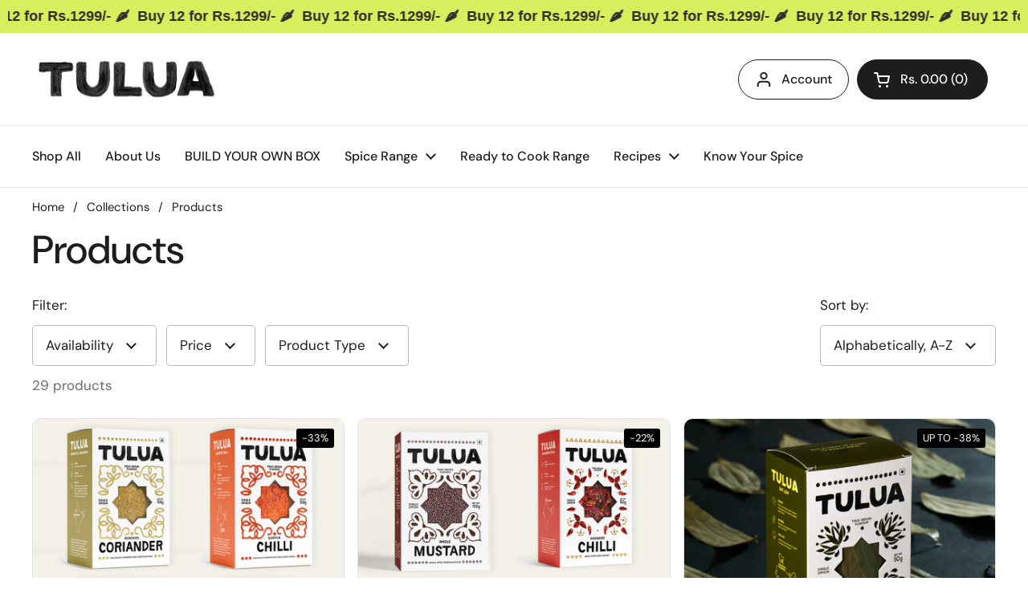

--- FILE ---
content_type: text/html; charset=utf-8
request_url: https://tulua.shop/collections/all
body_size: 59390
content:
<!doctype html><html class="no-js" lang="en" dir="ltr">
<script type="text/javascript">
    (function(c,l,a,r,i,t,y){
        c[a]=c[a]||function(){(c[a].q=c[a].q||[]).push(arguments)};
        t=l.createElement(r);t.async=1;t.src="https://www.clarity.ms/tag/"+i;
        y=l.getElementsByTagName(r)[0];y.parentNode.insertBefore(t,y);
    })(window, document, "clarity", "script", "rycauegeoo");
</script>
  <head>
  <!-- Google Tag Manager -->
<script>(function(w,d,s,l,i){w[l]=w[l]||[];w[l].push({'gtm.start':
new Date().getTime(),event:'gtm.js'});var f=d.getElementsByTagName(s)[0],
j=d.createElement(s),dl=l!='dataLayer'?'&l='+l:'';j.async=true;j.src=
'https://www.googletagmanager.com/gtm.js?id='+i+dl;f.parentNode.insertBefore(j,f);
})(window,document,'script','dataLayer','GTM-NBMVPHDC');</script>
<!-- End Google Tag Manager -->
<!-- Global site tag (gtag.js) - Google Ads: 373281736 -->

  <script src='https://bridge.shopflo.com/js/shopflo.bundle.js' async></script>

<script async src="https://www.googletagmanager.com/gtag/js?id=AW-373281736"></script>

<script>

  window.dataLayer = window.dataLayer || [];

  function gtag(){dataLayer.push(arguments);}

  gtag('js', new Date());



  gtag('config', 'AW-373281736');

</script> <style> #flo-cart-overlay-div { z-index: auto !important; }  </style>

 



  <!--=========================================Footer=========================================-->

<!-- google dynamic remarketing tag for theme.liquid -->



<script type="text/javascript">

  var google_tag_params = {

    ecomm_pagetype: 'category'

  };

</script>



<script>

  gtag('event', 'page_view', {'send_to': 'AW-373281736',

                              'ecomm_prodid':window.google_tag_params.ecomm_prodid,

                              'ecomm_pagetype': window.google_tag_params.ecomm_pagetype,

                              'ecomm_totalvalue':window.google_tag_params.ecomm_totalvalue

                             });

</script>
    <meta name="facebook-domain-verification" content="vlho4nkyusz9ij09bxgrkc0n0uscep">
	<meta charset="utf-8">
  <meta http-equiv="X-UA-Compatible" content="IE=edge,chrome=1">
  <meta name="viewport" content="width=device-width, initial-scale=1.0, height=device-height, minimum-scale=1.0"><link rel="shortcut icon" href="//tulua.shop/cdn/shop/files/Tulua_Favicon.png?crop=center&height=32&v=1740646315&width=32" type="image/png" /><title>Products &ndash; Tulua
</title>

<meta property="og:site_name" content="Tulua">
<meta property="og:url" content="https://tulua.shop/collections/all">
<meta property="og:title" content="Products">
<meta property="og:type" content="website">
<meta property="og:description" content="Tulua"><meta property="og:image" content="http://tulua.shop/cdn/shop/files/web_logo_2_f4fa1d4f-0212-42eb-b3a9-3b6016a0995c.png?height=628&pad_color=fff&v=1686658138&width=1200">
  <meta property="og:image:secure_url" content="https://tulua.shop/cdn/shop/files/web_logo_2_f4fa1d4f-0212-42eb-b3a9-3b6016a0995c.png?height=628&pad_color=fff&v=1686658138&width=1200">
  <meta property="og:image:width" content="1200">
  <meta property="og:image:height" content="628"><meta name="twitter:card" content="summary_large_image">
<meta name="twitter:title" content="Products">
<meta name="twitter:description" content="Tulua"><script type="application/ld+json">
  [
    {
      "@context": "https://schema.org",
      "@type": "WebSite",
      "name": "Tulua",
      "url": "https:\/\/tulua.shop"
    },
    {
      "@context": "https://schema.org",
      "@type": "Organization",
      "name": "Tulua",
      "url": "https:\/\/tulua.shop"
    }
  ]
</script>

<script type="application/ld+json">
{
  "@context": "http://schema.org",
  "@type": "BreadcrumbList",
  "itemListElement": [
    {
      "@type": "ListItem",
      "position": 1,
      "name": "Home",
      "item": "https://tulua.shop"
    },{
        "@type": "ListItem",
        "position": 2,
        "name": "Products",
        "item": "https://tulua.shop/collections/all"
      }]
}
</script><link rel="canonical" href="https://tulua.shop/collections/all">

  <link rel="preconnect" href="https://cdn.shopify.com"><link rel="preconnect" href="https://fonts.shopifycdn.com" crossorigin><link href="//tulua.shop/cdn/shop/t/13/assets/theme.css?v=179443689715899063911743048946" as="style" rel="preload"><link href="//tulua.shop/cdn/shop/t/13/assets/section-header.css?v=176406831744708219321743048946" as="style" rel="preload"><link href="//tulua.shop/cdn/shop/t/13/assets/component-product-item.css?v=106753172216672474261743048946" as="style" rel="preload"><link rel="preload" as="image" href="//tulua.shop/cdn/shop/files/AllPowderedSpices.jpg?v=1740202581&width=480" imagesrcset="//tulua.shop/cdn/shop/files/AllPowderedSpices.jpg?crop=center&height=240&v=1740202581&width=240 240w,//tulua.shop/cdn/shop/files/AllPowderedSpices.jpg?crop=center&height=360&v=1740202581&width=360 360w,//tulua.shop/cdn/shop/files/AllPowderedSpices.jpg?crop=center&height=420&v=1740202581&width=420 420w,//tulua.shop/cdn/shop/files/AllPowderedSpices.jpg?crop=center&height=480&v=1740202581&width=480 480w,//tulua.shop/cdn/shop/files/AllPowderedSpices.jpg?crop=center&height=640&v=1740202581&width=640 640w,//tulua.shop/cdn/shop/files/AllPowderedSpices.jpg?crop=center&height=840&v=1740202581&width=840 840w" imagesizes="(max-width: 359px) calc(100vw - 30px), (max-width: 767px) calc((100vw - 50px) / 2)"><link rel="preload" as="image" href="//tulua.shop/cdn/shop/files/AllWholeSpices.jpg?v=1740202584&width=480" imagesrcset="//tulua.shop/cdn/shop/files/AllWholeSpices.jpg?crop=center&height=240&v=1740202584&width=240 240w,//tulua.shop/cdn/shop/files/AllWholeSpices.jpg?crop=center&height=360&v=1740202584&width=360 360w,//tulua.shop/cdn/shop/files/AllWholeSpices.jpg?crop=center&height=420&v=1740202584&width=420 420w,//tulua.shop/cdn/shop/files/AllWholeSpices.jpg?crop=center&height=480&v=1740202584&width=480 480w,//tulua.shop/cdn/shop/files/AllWholeSpices.jpg?crop=center&height=640&v=1740202584&width=640 640w,//tulua.shop/cdn/shop/files/AllWholeSpices.jpg?crop=center&height=840&v=1740202584&width=840 840w" imagesizes="(max-width: 359px) calc(100vw - 30px), (max-width: 767px) calc((100vw - 50px) / 2)"><link rel="preload" href="//tulua.shop/cdn/fonts/dm_sans/dmsans_n5.8a0f1984c77eb7186ceb87c4da2173ff65eb012e.woff2" as="font" type="font/woff2" crossorigin><link rel="preload" href="//tulua.shop/cdn/fonts/dm_sans/dmsans_n4.ec80bd4dd7e1a334c969c265873491ae56018d72.woff2" as="font" type="font/woff2" crossorigin><style type="text/css">
@font-face {
  font-family: "DM Sans";
  font-weight: 500;
  font-style: normal;
  font-display: swap;
  src: url("//tulua.shop/cdn/fonts/dm_sans/dmsans_n5.8a0f1984c77eb7186ceb87c4da2173ff65eb012e.woff2") format("woff2"),
       url("//tulua.shop/cdn/fonts/dm_sans/dmsans_n5.9ad2e755a89e15b3d6c53259daad5fc9609888e6.woff") format("woff");
}
@font-face {
  font-family: "DM Sans";
  font-weight: 400;
  font-style: normal;
  font-display: swap;
  src: url("//tulua.shop/cdn/fonts/dm_sans/dmsans_n4.ec80bd4dd7e1a334c969c265873491ae56018d72.woff2") format("woff2"),
       url("//tulua.shop/cdn/fonts/dm_sans/dmsans_n4.87bdd914d8a61247b911147ae68e754d695c58a6.woff") format("woff");
}
@font-face {
  font-family: "DM Sans";
  font-weight: 500;
  font-style: normal;
  font-display: swap;
  src: url("//tulua.shop/cdn/fonts/dm_sans/dmsans_n5.8a0f1984c77eb7186ceb87c4da2173ff65eb012e.woff2") format("woff2"),
       url("//tulua.shop/cdn/fonts/dm_sans/dmsans_n5.9ad2e755a89e15b3d6c53259daad5fc9609888e6.woff") format("woff");
}
@font-face {
  font-family: "DM Sans";
  font-weight: 400;
  font-style: italic;
  font-display: swap;
  src: url("//tulua.shop/cdn/fonts/dm_sans/dmsans_i4.b8fe05e69ee95d5a53155c346957d8cbf5081c1a.woff2") format("woff2"),
       url("//tulua.shop/cdn/fonts/dm_sans/dmsans_i4.403fe28ee2ea63e142575c0aa47684d65f8c23a0.woff") format("woff");
}




</style>
<style type="text/css">

  :root {

    /* Direction */
    --direction: ltr;

    /* Font variables */

    --font-stack-headings: "DM Sans", sans-serif;
    --font-weight-headings: 500;
    --font-style-headings: normal;

    --font-stack-body: "DM Sans", sans-serif;
    --font-weight-body: 400;--font-weight-body-bold: 500;--font-style-body: normal;--font-weight-buttons: var(--font-weight-body-bold);--font-weight-menu: var(--font-weight-body-bold);--base-headings-size: 70;
    --base-headings-line: 1.2;
    --base-body-size: 17;
    --base-body-line: 1.5;

    --base-menu-size: 16;

    /* Color variables */

    --color-background-header: #ffffff;
    --color-secondary-background-header: rgba(29, 29, 29, 0.08);
    --color-opacity-background-header: rgba(255, 255, 255, 0);
    --color-text-header: #1d1d1d;
    --color-foreground-header: #fff;
    --color-accent-header: #000000;
    --color-foreground-accent-header: #fff;
    --color-borders-header: rgba(29, 29, 29, 0.1);

    --color-background-main: #ffffff;
    --color-secondary-background-main: rgba(29, 29, 29, 0.08);
    --color-third-background-main: rgba(29, 29, 29, 0.04);
    --color-fourth-background-main: rgba(29, 29, 29, 0.02);
    --color-opacity-background-main: rgba(255, 255, 255, 0);
    --color-text-main: #1d1d1d;
    --color-foreground-main: #fff;
    --color-secondary-text-main: rgba(29, 29, 29, 0.6);
    --color-accent-main: #000000;
    --color-foreground-accent-main: #fff;
    --color-borders-main: rgba(29, 29, 29, 0.15);

    --color-background-cards: #ffffff;
    --color-gradient-cards: ;
    --color-text-cards: #1d1d1d;
    --color-foreground-cards: #fff;
    --color-secondary-text-cards: rgba(29, 29, 29, 0.6);
    --color-accent-cards: #000000;
    --color-foreground-accent-cards: #fff;
    --color-borders-cards: #e1e1e1;

    --color-background-footer: #ffffff;
    --color-text-footer: #000000;
    --color-accent-footer: #298556;
    --color-borders-footer: rgba(0, 0, 0, 0.15);

    --color-borders-forms-primary: rgba(29, 29, 29, 0.3);
    --color-borders-forms-secondary: rgba(29, 29, 29, 0.6);

    /* Borders */

    --border-width-cards: 1px;
    --border-radius-cards: 10px;
    --border-width-buttons: 1px;
    --border-radius-buttons: 30px;
    --border-width-forms: 1px;
    --border-radius-forms: 5px;

    /* Shadows */
    --shadow-x-cards: 0px;
    --shadow-y-cards: 0px;
    --shadow-blur-cards: 0px;
    --color-shadow-cards: rgba(0,0,0,0);
    --shadow-x-buttons: 0px;
    --shadow-y-buttons: 0px;
    --shadow-blur-buttons: 0px;
    --color-shadow-buttons: rgba(0,0,0,0);

    /* Layout */

    --grid-gap-original-base: 20px;
    --container-vertical-space-base: 60px;
    --image-fit-padding: 10%;

  }

  .facets__summary, #main select, .sidebar select, .modal-content select {
    background-image: url('data:image/svg+xml;utf8,<svg width="13" height="8" fill="none" xmlns="http://www.w3.org/2000/svg"><path d="M1.414.086 7.9 6.57 6.485 7.985 0 1.5 1.414.086Z" fill="%231d1d1d"/><path d="M12.985 1.515 6.5 8 5.085 6.586 11.571.101l1.414 1.414Z" fill="%231d1d1d"/></svg>');
  }

  .card .star-rating__stars {
    background-image: url('data:image/svg+xml;utf8,<svg width="20" height="13" viewBox="0 0 14 13" fill="none" xmlns="http://www.w3.org/2000/svg"><path d="m7 0 1.572 4.837h5.085l-4.114 2.99 1.572 4.836L7 9.673l-4.114 2.99 1.571-4.837-4.114-2.99h5.085L7 0Z" stroke="%231d1d1d" stroke-width="1"/></svg>');
  }
  .card .star-rating__stars-active {
    background-image: url('data:image/svg+xml;utf8,<svg width="20" height="13" viewBox="0 0 14 13" fill="none" xmlns="http://www.w3.org/2000/svg"><path d="m7 0 1.572 4.837h5.085l-4.114 2.99 1.572 4.836L7 9.673l-4.114 2.99 1.571-4.837-4.114-2.99h5.085L7 0Z" fill="%231d1d1d" stroke-width="0"/></svg>');
  }

  .star-rating__stars {
    background-image: url('data:image/svg+xml;utf8,<svg width="20" height="13" viewBox="0 0 14 13" fill="none" xmlns="http://www.w3.org/2000/svg"><path d="m7 0 1.572 4.837h5.085l-4.114 2.99 1.572 4.836L7 9.673l-4.114 2.99 1.571-4.837-4.114-2.99h5.085L7 0Z" stroke="%231d1d1d" stroke-width="1"/></svg>');
  }
  .star-rating__stars-active {
    background-image: url('data:image/svg+xml;utf8,<svg width="20" height="13" viewBox="0 0 14 13" fill="none" xmlns="http://www.w3.org/2000/svg"><path d="m7 0 1.572 4.837h5.085l-4.114 2.99 1.572 4.836L7 9.673l-4.114 2.99 1.571-4.837-4.114-2.99h5.085L7 0Z" fill="%231d1d1d" stroke-width="0"/></svg>');
  }

  .product-item {}</style>

<style id="root-height">
  :root {
    --window-height: 100vh;
  }
</style><link href="//tulua.shop/cdn/shop/t/13/assets/theme.css?v=179443689715899063911743048946" rel="stylesheet" type="text/css" media="all" />

	<script>window.performance && window.performance.mark && window.performance.mark('shopify.content_for_header.start');</script><meta name="facebook-domain-verification" content="vlho4nkyusz9ij09bxgrkc0n0uscep">
<meta name="google-site-verification" content="7tncLazyKmyWVWCti2JuKDkZeo-NRyHGD0G72Yxkwtw">
<meta id="shopify-digital-wallet" name="shopify-digital-wallet" content="/27743256645/digital_wallets/dialog">
<link rel="alternate" type="application/atom+xml" title="Feed" href="/collections/all.atom" />
<link rel="next" href="/collections/all?page=2">
<script async="async" src="/checkouts/internal/preloads.js?locale=en-IN"></script>
<script id="shopify-features" type="application/json">{"accessToken":"7dcd0c109c720cd193e9732e38db9fb3","betas":["rich-media-storefront-analytics"],"domain":"tulua.shop","predictiveSearch":true,"shopId":27743256645,"locale":"en"}</script>
<script>var Shopify = Shopify || {};
Shopify.shop = "eattulua.myshopify.com";
Shopify.locale = "en";
Shopify.currency = {"active":"INR","rate":"1.0"};
Shopify.country = "IN";
Shopify.theme = {"name":"Shopflo X Tulua","id":135749435461,"schema_name":"Local","schema_version":"2.2.1","theme_store_id":1651,"role":"main"};
Shopify.theme.handle = "null";
Shopify.theme.style = {"id":null,"handle":null};
Shopify.cdnHost = "tulua.shop/cdn";
Shopify.routes = Shopify.routes || {};
Shopify.routes.root = "/";</script>
<script type="module">!function(o){(o.Shopify=o.Shopify||{}).modules=!0}(window);</script>
<script>!function(o){function n(){var o=[];function n(){o.push(Array.prototype.slice.apply(arguments))}return n.q=o,n}var t=o.Shopify=o.Shopify||{};t.loadFeatures=n(),t.autoloadFeatures=n()}(window);</script>
<script id="shop-js-analytics" type="application/json">{"pageType":"collection"}</script>
<script defer="defer" async type="module" src="//tulua.shop/cdn/shopifycloud/shop-js/modules/v2/client.init-shop-cart-sync_COMZFrEa.en.esm.js"></script>
<script defer="defer" async type="module" src="//tulua.shop/cdn/shopifycloud/shop-js/modules/v2/chunk.common_CdXrxk3f.esm.js"></script>
<script type="module">
  await import("//tulua.shop/cdn/shopifycloud/shop-js/modules/v2/client.init-shop-cart-sync_COMZFrEa.en.esm.js");
await import("//tulua.shop/cdn/shopifycloud/shop-js/modules/v2/chunk.common_CdXrxk3f.esm.js");

  window.Shopify.SignInWithShop?.initShopCartSync?.({"fedCMEnabled":true,"windoidEnabled":true});

</script>
<script>(function() {
  var isLoaded = false;
  function asyncLoad() {
    if (isLoaded) return;
    isLoaded = true;
    var urls = ["https:\/\/cdn.shopify.com\/s\/files\/1\/0033\/3538\/9233\/files\/31aug26paidd20_free_final_14.js?v=1599744286\u0026shop=eattulua.myshopify.com","https:\/\/cdn.nfcube.com\/instafeed-4c63239d14cd2101c3bbe058cd0d58c7.js?shop=eattulua.myshopify.com","https:\/\/cdn.shopify.com\/s\/files\/1\/0033\/3538\/9233\/files\/pushdaddy_a3.js?shop=eattulua.myshopify.com","https:\/\/tracker.wigzopush.com\/shopify.js?orgtoken=Ax4pPFXfTHKdQl1zdRFDyw\u0026shop=eattulua.myshopify.com","https:\/\/sr-cdn.shiprocket.in\/sr-promise\/static\/uc.js?channel_id=4\u0026sr_company_id=463443\u0026shop=eattulua.myshopify.com","https:\/\/svc.nitrocommerce.ai\/v1\/services\/shopify\/xshopify.js?_t=9f2db6a8-7c83-4ebf-bbd0-a2397bf1ad6f\u0026shop=eattulua.myshopify.com"];
    for (var i = 0; i < urls.length; i++) {
      var s = document.createElement('script');
      s.type = 'text/javascript';
      s.async = true;
      s.src = urls[i];
      var x = document.getElementsByTagName('script')[0];
      x.parentNode.insertBefore(s, x);
    }
  };
  if(window.attachEvent) {
    window.attachEvent('onload', asyncLoad);
  } else {
    window.addEventListener('load', asyncLoad, false);
  }
})();</script>
<script id="__st">var __st={"a":27743256645,"offset":-18000,"reqid":"f1260509-b213-4400-bd62-ba3260069dfc-1762881589","pageurl":"tulua.shop\/collections\/all","u":"4d5ff65635fd","p":"collection"};</script>
<script>window.ShopifyPaypalV4VisibilityTracking = true;</script>
<script id="captcha-bootstrap">!function(){'use strict';const t='contact',e='account',n='new_comment',o=[[t,t],['blogs',n],['comments',n],[t,'customer']],c=[[e,'customer_login'],[e,'guest_login'],[e,'recover_customer_password'],[e,'create_customer']],r=t=>t.map((([t,e])=>`form[action*='/${t}']:not([data-nocaptcha='true']) input[name='form_type'][value='${e}']`)).join(','),a=t=>()=>t?[...document.querySelectorAll(t)].map((t=>t.form)):[];function s(){const t=[...o],e=r(t);return a(e)}const i='password',u='form_key',d=['recaptcha-v3-token','g-recaptcha-response','h-captcha-response',i],f=()=>{try{return window.sessionStorage}catch{return}},m='__shopify_v',_=t=>t.elements[u];function p(t,e,n=!1){try{const o=window.sessionStorage,c=JSON.parse(o.getItem(e)),{data:r}=function(t){const{data:e,action:n}=t;return t[m]||n?{data:e,action:n}:{data:t,action:n}}(c);for(const[e,n]of Object.entries(r))t.elements[e]&&(t.elements[e].value=n);n&&o.removeItem(e)}catch(o){console.error('form repopulation failed',{error:o})}}const l='form_type',E='cptcha';function T(t){t.dataset[E]=!0}const w=window,h=w.document,L='Shopify',v='ce_forms',y='captcha';let A=!1;((t,e)=>{const n=(g='f06e6c50-85a8-45c8-87d0-21a2b65856fe',I='https://cdn.shopify.com/shopifycloud/storefront-forms-hcaptcha/ce_storefront_forms_captcha_hcaptcha.v1.5.2.iife.js',D={infoText:'Protected by hCaptcha',privacyText:'Privacy',termsText:'Terms'},(t,e,n)=>{const o=w[L][v],c=o.bindForm;if(c)return c(t,g,e,D).then(n);var r;o.q.push([[t,g,e,D],n]),r=I,A||(h.body.append(Object.assign(h.createElement('script'),{id:'captcha-provider',async:!0,src:r})),A=!0)});var g,I,D;w[L]=w[L]||{},w[L][v]=w[L][v]||{},w[L][v].q=[],w[L][y]=w[L][y]||{},w[L][y].protect=function(t,e){n(t,void 0,e),T(t)},Object.freeze(w[L][y]),function(t,e,n,w,h,L){const[v,y,A,g]=function(t,e,n){const i=e?o:[],u=t?c:[],d=[...i,...u],f=r(d),m=r(i),_=r(d.filter((([t,e])=>n.includes(e))));return[a(f),a(m),a(_),s()]}(w,h,L),I=t=>{const e=t.target;return e instanceof HTMLFormElement?e:e&&e.form},D=t=>v().includes(t);t.addEventListener('submit',(t=>{const e=I(t);if(!e)return;const n=D(e)&&!e.dataset.hcaptchaBound&&!e.dataset.recaptchaBound,o=_(e),c=g().includes(e)&&(!o||!o.value);(n||c)&&t.preventDefault(),c&&!n&&(function(t){try{if(!f())return;!function(t){const e=f();if(!e)return;const n=_(t);if(!n)return;const o=n.value;o&&e.removeItem(o)}(t);const e=Array.from(Array(32),(()=>Math.random().toString(36)[2])).join('');!function(t,e){_(t)||t.append(Object.assign(document.createElement('input'),{type:'hidden',name:u})),t.elements[u].value=e}(t,e),function(t,e){const n=f();if(!n)return;const o=[...t.querySelectorAll(`input[type='${i}']`)].map((({name:t})=>t)),c=[...d,...o],r={};for(const[a,s]of new FormData(t).entries())c.includes(a)||(r[a]=s);n.setItem(e,JSON.stringify({[m]:1,action:t.action,data:r}))}(t,e)}catch(e){console.error('failed to persist form',e)}}(e),e.submit())}));const S=(t,e)=>{t&&!t.dataset[E]&&(n(t,e.some((e=>e===t))),T(t))};for(const o of['focusin','change'])t.addEventListener(o,(t=>{const e=I(t);D(e)&&S(e,y())}));const B=e.get('form_key'),M=e.get(l),P=B&&M;t.addEventListener('DOMContentLoaded',(()=>{const t=y();if(P)for(const e of t)e.elements[l].value===M&&p(e,B);[...new Set([...A(),...v().filter((t=>'true'===t.dataset.shopifyCaptcha))])].forEach((e=>S(e,t)))}))}(h,new URLSearchParams(w.location.search),n,t,e,['guest_login'])})(!0,!0)}();</script>
<script integrity="sha256-52AcMU7V7pcBOXWImdc/TAGTFKeNjmkeM1Pvks/DTgc=" data-source-attribution="shopify.loadfeatures" defer="defer" src="//tulua.shop/cdn/shopifycloud/storefront/assets/storefront/load_feature-81c60534.js" crossorigin="anonymous"></script>
<script data-source-attribution="shopify.dynamic_checkout.dynamic.init">var Shopify=Shopify||{};Shopify.PaymentButton=Shopify.PaymentButton||{isStorefrontPortableWallets:!0,init:function(){window.Shopify.PaymentButton.init=function(){};var t=document.createElement("script");t.src="https://tulua.shop/cdn/shopifycloud/portable-wallets/latest/portable-wallets.en.js",t.type="module",document.head.appendChild(t)}};
</script>
<script data-source-attribution="shopify.dynamic_checkout.buyer_consent">
  function portableWalletsHideBuyerConsent(e){var t=document.getElementById("shopify-buyer-consent"),n=document.getElementById("shopify-subscription-policy-button");t&&n&&(t.classList.add("hidden"),t.setAttribute("aria-hidden","true"),n.removeEventListener("click",e))}function portableWalletsShowBuyerConsent(e){var t=document.getElementById("shopify-buyer-consent"),n=document.getElementById("shopify-subscription-policy-button");t&&n&&(t.classList.remove("hidden"),t.removeAttribute("aria-hidden"),n.addEventListener("click",e))}window.Shopify?.PaymentButton&&(window.Shopify.PaymentButton.hideBuyerConsent=portableWalletsHideBuyerConsent,window.Shopify.PaymentButton.showBuyerConsent=portableWalletsShowBuyerConsent);
</script>
<script data-source-attribution="shopify.dynamic_checkout.cart.bootstrap">document.addEventListener("DOMContentLoaded",(function(){function t(){return document.querySelector("shopify-accelerated-checkout-cart, shopify-accelerated-checkout")}if(t())Shopify.PaymentButton.init();else{new MutationObserver((function(e,n){t()&&(Shopify.PaymentButton.init(),n.disconnect())})).observe(document.body,{childList:!0,subtree:!0})}}));
</script>

<script>window.performance && window.performance.mark && window.performance.mark('shopify.content_for_header.end');</script>

  <script>
    const rbi = [];
    const ribSetSize = (img) => {
      if ( img.offsetWidth / img.dataset.ratio < img.offsetHeight ) {
        img.setAttribute('sizes', `${Math.ceil(img.offsetHeight * img.dataset.ratio)}px`);
      } else {
        img.setAttribute('sizes', `${Math.ceil(img.offsetWidth)}px`);
      }
    }
    const debounce = (fn, wait) => {
      let t;
      return (...args) => {
        clearTimeout(t);
        t = setTimeout(() => fn.apply(this, args), wait);
      };
    }
    window.KEYCODES = {
      TAB: 9,
      ESC: 27,
      DOWN: 40,
      RIGHT: 39,
      UP: 38,
      LEFT: 37,
      RETURN: 13
    };
    window.addEventListener('resize', debounce(()=>{
      for ( let img of rbi ) {
        ribSetSize(img);
      }
    }, 250));
  </script><noscript>
    <link rel="stylesheet" href="//tulua.shop/cdn/shop/t/13/assets/theme-noscript.css?v=143499523122431679711743048946">
  </noscript>

<!-- BEGIN app block: shopify://apps/judge-me-reviews/blocks/judgeme_core/61ccd3b1-a9f2-4160-9fe9-4fec8413e5d8 --><!-- Start of Judge.me Core -->




<link rel="dns-prefetch" href="https://cdnwidget.judge.me">
<link rel="dns-prefetch" href="https://cdn.judge.me">
<link rel="dns-prefetch" href="https://cdn1.judge.me">
<link rel="dns-prefetch" href="https://api.judge.me">

<script data-cfasync='false' class='jdgm-settings-script'>window.jdgmSettings={"pagination":5,"disable_web_reviews":false,"badge_no_review_text":"No reviews","badge_n_reviews_text":"{{ n }} review/reviews","hide_badge_preview_if_no_reviews":true,"badge_hide_text":false,"enforce_center_preview_badge":false,"widget_title":"Customer Reviews","widget_open_form_text":"Write a review","widget_close_form_text":"Cancel review","widget_refresh_page_text":"Refresh page","widget_summary_text":"Based on {{ number_of_reviews }} review/reviews","widget_no_review_text":"Be the first to write a review","widget_name_field_text":"Display name","widget_verified_name_field_text":"Verified Name (public)","widget_name_placeholder_text":"Display name","widget_required_field_error_text":"This field is required.","widget_email_field_text":"Email address","widget_verified_email_field_text":"Verified Email (private, can not be edited)","widget_email_placeholder_text":"Your email address","widget_email_field_error_text":"Please enter a valid email address.","widget_rating_field_text":"Rating","widget_review_title_field_text":"Review Title","widget_review_title_placeholder_text":"Give your review a title","widget_review_body_field_text":"Review content","widget_review_body_placeholder_text":"Start writing here...","widget_pictures_field_text":"Picture/Video (optional)","widget_submit_review_text":"Submit Review","widget_submit_verified_review_text":"Submit Verified Review","widget_submit_success_msg_with_auto_publish":"Thank you! Please refresh the page in a few moments to see your review. You can remove or edit your review by logging into \u003ca href='https://judge.me/login' target='_blank' rel='nofollow noopener'\u003eJudge.me\u003c/a\u003e","widget_submit_success_msg_no_auto_publish":"Thank you! Your review will be published as soon as it is approved by the shop admin. You can remove or edit your review by logging into \u003ca href='https://judge.me/login' target='_blank' rel='nofollow noopener'\u003eJudge.me\u003c/a\u003e","widget_show_default_reviews_out_of_total_text":"Showing {{ n_reviews_shown }} out of {{ n_reviews }} reviews.","widget_show_all_link_text":"Show all","widget_show_less_link_text":"Show less","widget_author_said_text":"{{ reviewer_name }} said:","widget_days_text":"{{ n }} days ago","widget_weeks_text":"{{ n }} week/weeks ago","widget_months_text":"{{ n }} month/months ago","widget_years_text":"{{ n }} year/years ago","widget_yesterday_text":"Yesterday","widget_today_text":"Today","widget_replied_text":"\u003e\u003e {{ shop_name }} replied:","widget_read_more_text":"Read more","widget_rating_filter_see_all_text":"See all reviews","widget_sorting_most_recent_text":"Most Recent","widget_sorting_highest_rating_text":"Highest Rating","widget_sorting_lowest_rating_text":"Lowest Rating","widget_sorting_with_pictures_text":"Only Pictures","widget_sorting_most_helpful_text":"Most Helpful","widget_open_question_form_text":"Ask a question","widget_reviews_subtab_text":"Reviews","widget_questions_subtab_text":"Questions","widget_question_label_text":"Question","widget_answer_label_text":"Answer","widget_question_placeholder_text":"Write your question here","widget_submit_question_text":"Submit Question","widget_question_submit_success_text":"Thank you for your question! We will notify you once it gets answered.","verified_badge_text":"Verified","verified_badge_placement":"left-of-reviewer-name","widget_hide_border":false,"widget_social_share":false,"all_reviews_include_out_of_store_products":true,"all_reviews_out_of_store_text":"(out of store)","all_reviews_product_name_prefix_text":"about","enable_review_pictures":true,"review_date_format":"dd/mm/yyyy","widget_product_reviews_subtab_text":"Product Reviews","widget_shop_reviews_subtab_text":"Shop Reviews","widget_write_a_store_review_text":"Write a Store Review","widget_other_languages_heading":"Reviews in Other Languages","widget_translate_review_text":"Translate review to {{ language }}","widget_translating_review_text":"Translating...","widget_show_original_translation_text":"Show original ({{ language }})","widget_translate_review_failed_text":"Review couldn't be translated.","widget_translate_review_retry_text":"Retry","widget_translate_review_try_again_later_text":"Try again later","widget_sorting_pictures_first_text":"Pictures First","floating_tab_button_name":"★ Reviews","floating_tab_title":"Let customers speak for us","floating_tab_url":"","floating_tab_url_enabled":false,"all_reviews_text_badge_text":"Customers rate us {{ shop.metafields.judgeme.all_reviews_rating | round: 1 }}/5 based on {{ shop.metafields.judgeme.all_reviews_count }} reviews.","all_reviews_text_badge_text_branded_style":"{{ shop.metafields.judgeme.all_reviews_rating | round: 1 }} out of 5 stars based on {{ shop.metafields.judgeme.all_reviews_count }} reviews","all_reviews_text_badge_url":"","all_reviews_text_style":"branded","all_reviews_text_show_jm_brand":false,"featured_carousel_title":"Let customers speak for us","featured_carousel_count_text":"from {{ n }} reviews","featured_carousel_url":"","verified_count_badge_style":"branded","verified_count_badge_url":"","picture_reminder_submit_button":"Upload Pictures","widget_sorting_videos_first_text":"Videos First","widget_review_pending_text":"Pending","remove_microdata_snippet":true,"preview_badge_no_question_text":"No questions","preview_badge_n_question_text":"{{ number_of_questions }} question/questions","remove_judgeme_branding":true,"widget_search_bar_placeholder":"Search reviews","widget_sorting_verified_only_text":"Verified only","featured_carousel_verified_badge_enable":true,"featured_carousel_more_reviews_button_text":"Read more reviews","featured_carousel_view_product_button_text":"View product","all_reviews_page_load_more_text":"Load More Reviews","widget_advanced_speed_features":5,"widget_public_name_text":"displayed publicly like","default_reviewer_name_has_non_latin":true,"widget_reviewer_anonymous":"Anonymous","medals_widget_title":"Judge.me Review Medals","widget_invalid_yt_video_url_error_text":"Not a YouTube video URL","widget_max_length_field_error_text":"Please enter no more than {0} characters.","widget_verified_by_shop_text":"Verified by Shop","widget_load_with_code_splitting":true,"widget_ugc_title":"Made by us, Shared by you","widget_ugc_subtitle":"Tag us to see your picture featured in our page","widget_ugc_primary_button_text":"Buy Now","widget_ugc_secondary_button_text":"Load More","widget_ugc_reviews_button_text":"View Reviews","widget_primary_color":"#E9241C","widget_summary_average_rating_text":"{{ average_rating }} out of 5","widget_media_grid_title":"Customer photos \u0026 videos","widget_media_grid_see_more_text":"See more","widget_verified_by_judgeme_text":"Verified by Judge.me","widget_verified_by_judgeme_text_in_store_medals":"Verified by Judge.me","widget_media_field_exceed_quantity_message":"Sorry, we can only accept {{ max_media }} for one review.","widget_media_field_exceed_limit_message":"{{ file_name }} is too large, please select a {{ media_type }} less than {{ size_limit }}MB.","widget_review_submitted_text":"Review Submitted!","widget_question_submitted_text":"Question Submitted!","widget_close_form_text_question":"Cancel","widget_write_your_answer_here_text":"Write your answer here","widget_enabled_branded_link":true,"widget_show_collected_by_judgeme":false,"widget_collected_by_judgeme_text":"collected by Judge.me","widget_load_more_text":"Load More","widget_full_review_text":"Full Review","widget_read_more_reviews_text":"Read More Reviews","widget_read_questions_text":"Read Questions","widget_questions_and_answers_text":"Questions \u0026 Answers","widget_verified_by_text":"Verified by","widget_verified_text":"Verified","widget_number_of_reviews_text":"{{ number_of_reviews }} reviews","widget_back_button_text":"Back","widget_next_button_text":"Next","widget_custom_forms_filter_button":"Filters","how_reviews_are_collected":"How reviews are collected?","widget_gdpr_statement":"How we use your data: We'll only contact you about the review you left, and only if necessary. By submitting your review, you agree to Judge.me's \u003ca href='https://judge.me/terms' target='_blank' rel='nofollow noopener'\u003eterms\u003c/a\u003e, \u003ca href='https://judge.me/privacy' target='_blank' rel='nofollow noopener'\u003eprivacy\u003c/a\u003e and \u003ca href='https://judge.me/content-policy' target='_blank' rel='nofollow noopener'\u003econtent\u003c/a\u003e policies.","review_snippet_widget_round_border_style":true,"review_snippet_widget_card_color":"#FFFFFF","review_snippet_widget_slider_arrows_background_color":"#FFFFFF","review_snippet_widget_slider_arrows_color":"#000000","review_snippet_widget_star_color":"#108474","all_reviews_product_variant_label_text":"Variant: ","widget_show_verified_branding":false,"review_content_screen_title_text":"How would you rate this product?","review_content_introduction_text":"We would love it if you would share a bit about your experience.","one_star_review_guidance_text":"Poor","five_star_review_guidance_text":"Great","customer_information_screen_title_text":"About you","customer_information_introduction_text":"Please tell us more about you.","custom_questions_screen_title_text":"Your experience in more detail","custom_questions_introduction_text":"Here are a few questions to help us understand more about your experience.","review_submitted_screen_title_text":"Thanks for your review!","review_submitted_screen_thank_you_text":"We are processing it and it will appear on the store soon.","review_submitted_screen_email_verification_text":"Please confirm your email by clicking the link we just sent you. This helps us keep reviews authentic.","review_submitted_request_store_review_text":"Would you like to share your experience of shopping with us?","review_submitted_review_other_products_text":"Would you like to review these products?","store_review_screen_title_text":"Would you like to share your experience of shopping with us?","store_review_introduction_text":"We value your feedback and use it to improve. Please share any thoughts or suggestions you have.","reviewer_media_screen_title_picture_text":"Share a picture","reviewer_media_introduction_picture_text":"Upload a photo to support your review.","reviewer_media_screen_title_video_text":"Share a video","reviewer_media_introduction_video_text":"Upload a video to support your review.","reviewer_media_screen_title_picture_or_video_text":"Share a picture or video","reviewer_media_introduction_picture_or_video_text":"Upload a photo or video to support your review.","reviewer_media_youtube_url_text":"Paste your Youtube URL here","advanced_settings_next_step_button_text":"Next","advanced_settings_close_review_button_text":"Close","write_review_flow_required_text":"Required","write_review_flow_privacy_message_text":"We respect your privacy.","write_review_flow_anonymous_text":"Post review as anonymous","write_review_flow_visibility_text":"This won't be visible to other customers.","write_review_flow_multiple_selection_help_text":"Select as many as you like","write_review_flow_single_selection_help_text":"Select one option","write_review_flow_required_field_error_text":"This field is required","write_review_flow_invalid_email_error_text":"Please enter a valid email address","write_review_flow_max_length_error_text":"Max. {{ max_length }} characters.","write_review_flow_media_upload_text":"\u003cb\u003eClick to upload\u003c/b\u003e or drag and drop","write_review_flow_gdpr_statement":"We'll only contact you about your review if necessary. By submitting your review, you agree to our \u003ca href='https://judge.me/terms' target='_blank' rel='nofollow noopener'\u003eterms and conditions\u003c/a\u003e and \u003ca href='https://judge.me/privacy' target='_blank' rel='nofollow noopener'\u003eprivacy policy\u003c/a\u003e.","negative_review_resolution_screen_title_text":"Tell us more","negative_review_resolution_text":"We see that you have not had a great experience. Before you leave a review reach out to us and we would love to do what we can to make sure your experience with us is great.","negative_review_resolution_button_text":"Contact us","transparency_badges_collected_via_store_invite_text":"Review collected via store invitation","transparency_badges_from_another_provider_text":"Review collected from another provider","transparency_badges_collected_from_store_visitor_text":"Review collected from a store visitor","transparency_badges_written_in_google_text":"Review written in Google","transparency_badges_written_in_etsy_text":"Review written in Etsy","transparency_badges_written_in_shop_app_text":"Review written in Shop App","transparency_badges_earned_reward_text":"Review earned a reward for future purchase","review_widget_review_word_singular":"Review","review_widget_review_word_plural":"Reviews","platform":"shopify","branding_url":"https://app.judge.me/reviews","branding_text":"Powered by Judge.me","locale":"en","reply_name":"Tulua","widget_version":"3.0","footer":true,"autopublish":true,"review_dates":true,"enable_custom_form":false,"shop_locale":"en","enable_multi_locales_translations":true,"show_review_title_input":true,"review_verification_email_status":"always","can_be_branded":false,"reply_name_text":"Tulua"};</script> <style class='jdgm-settings-style'>.jdgm-xx{left:0}:root{--jdgm-primary-color: #E9241C;--jdgm-secondary-color: rgba(233,36,28,0.1);--jdgm-star-color: #E9241C;--jdgm-write-review-text-color: white;--jdgm-write-review-bg-color: #E9241C;--jdgm-paginate-color: #E9241C;--jdgm-border-radius: 0;--jdgm-reviewer-name-color: #E9241C}.jdgm-histogram__bar-content{background-color:#E9241C}.jdgm-rev[data-verified-buyer=true] .jdgm-rev__icon.jdgm-rev__icon:after,.jdgm-rev__buyer-badge.jdgm-rev__buyer-badge{color:white;background-color:#E9241C}.jdgm-review-widget--small .jdgm-gallery.jdgm-gallery .jdgm-gallery__thumbnail-link:nth-child(8) .jdgm-gallery__thumbnail-wrapper.jdgm-gallery__thumbnail-wrapper:before{content:"See more"}@media only screen and (min-width: 768px){.jdgm-gallery.jdgm-gallery .jdgm-gallery__thumbnail-link:nth-child(8) .jdgm-gallery__thumbnail-wrapper.jdgm-gallery__thumbnail-wrapper:before{content:"See more"}}.jdgm-prev-badge[data-average-rating='0.00']{display:none !important}.jdgm-author-all-initials{display:none !important}.jdgm-author-last-initial{display:none !important}.jdgm-rev-widg__title{visibility:hidden}.jdgm-rev-widg__summary-text{visibility:hidden}.jdgm-prev-badge__text{visibility:hidden}.jdgm-rev__prod-link-prefix:before{content:'about'}.jdgm-rev__variant-label:before{content:'Variant: '}.jdgm-rev__out-of-store-text:before{content:'(out of store)'}@media only screen and (min-width: 768px){.jdgm-rev__pics .jdgm-rev_all-rev-page-picture-separator,.jdgm-rev__pics .jdgm-rev__product-picture{display:none}}@media only screen and (max-width: 768px){.jdgm-rev__pics .jdgm-rev_all-rev-page-picture-separator,.jdgm-rev__pics .jdgm-rev__product-picture{display:none}}.jdgm-preview-badge[data-template="product"]{display:none !important}.jdgm-preview-badge[data-template="collection"]{display:none !important}.jdgm-preview-badge[data-template="index"]{display:none !important}.jdgm-review-widget[data-from-snippet="true"]{display:none !important}.jdgm-verified-count-badget[data-from-snippet="true"]{display:none !important}.jdgm-carousel-wrapper[data-from-snippet="true"]{display:none !important}.jdgm-all-reviews-text[data-from-snippet="true"]{display:none !important}.jdgm-medals-section[data-from-snippet="true"]{display:none !important}.jdgm-ugc-media-wrapper[data-from-snippet="true"]{display:none !important}.jdgm-review-snippet-widget .jdgm-rev-snippet-widget__cards-container .jdgm-rev-snippet-card{border-radius:8px;background:#fff}.jdgm-review-snippet-widget .jdgm-rev-snippet-widget__cards-container .jdgm-rev-snippet-card__rev-rating .jdgm-star{color:#108474}.jdgm-review-snippet-widget .jdgm-rev-snippet-widget__prev-btn,.jdgm-review-snippet-widget .jdgm-rev-snippet-widget__next-btn{border-radius:50%;background:#fff}.jdgm-review-snippet-widget .jdgm-rev-snippet-widget__prev-btn>svg,.jdgm-review-snippet-widget .jdgm-rev-snippet-widget__next-btn>svg{fill:#000}.jdgm-full-rev-modal.rev-snippet-widget .jm-mfp-container .jm-mfp-content,.jdgm-full-rev-modal.rev-snippet-widget .jm-mfp-container .jdgm-full-rev__icon,.jdgm-full-rev-modal.rev-snippet-widget .jm-mfp-container .jdgm-full-rev__pic-img,.jdgm-full-rev-modal.rev-snippet-widget .jm-mfp-container .jdgm-full-rev__reply{border-radius:8px}.jdgm-full-rev-modal.rev-snippet-widget .jm-mfp-container .jdgm-full-rev[data-verified-buyer="true"] .jdgm-full-rev__icon::after{border-radius:8px}.jdgm-full-rev-modal.rev-snippet-widget .jm-mfp-container .jdgm-full-rev .jdgm-rev__buyer-badge{border-radius:calc( 8px / 2 )}.jdgm-full-rev-modal.rev-snippet-widget .jm-mfp-container .jdgm-full-rev .jdgm-full-rev__replier::before{content:'Tulua'}.jdgm-full-rev-modal.rev-snippet-widget .jm-mfp-container .jdgm-full-rev .jdgm-full-rev__product-button{border-radius:calc( 8px * 6 )}
</style> <style class='jdgm-settings-style'></style>

  
  
  
  <style class='jdgm-miracle-styles'>
  @-webkit-keyframes jdgm-spin{0%{-webkit-transform:rotate(0deg);-ms-transform:rotate(0deg);transform:rotate(0deg)}100%{-webkit-transform:rotate(359deg);-ms-transform:rotate(359deg);transform:rotate(359deg)}}@keyframes jdgm-spin{0%{-webkit-transform:rotate(0deg);-ms-transform:rotate(0deg);transform:rotate(0deg)}100%{-webkit-transform:rotate(359deg);-ms-transform:rotate(359deg);transform:rotate(359deg)}}@font-face{font-family:'JudgemeStar';src:url("[data-uri]") format("woff");font-weight:normal;font-style:normal}.jdgm-star{font-family:'JudgemeStar';display:inline !important;text-decoration:none !important;padding:0 4px 0 0 !important;margin:0 !important;font-weight:bold;opacity:1;-webkit-font-smoothing:antialiased;-moz-osx-font-smoothing:grayscale}.jdgm-star:hover{opacity:1}.jdgm-star:last-of-type{padding:0 !important}.jdgm-star.jdgm--on:before{content:"\e000"}.jdgm-star.jdgm--off:before{content:"\e001"}.jdgm-star.jdgm--half:before{content:"\e002"}.jdgm-widget *{margin:0;line-height:1.4;-webkit-box-sizing:border-box;-moz-box-sizing:border-box;box-sizing:border-box;-webkit-overflow-scrolling:touch}.jdgm-hidden{display:none !important;visibility:hidden !important}.jdgm-temp-hidden{display:none}.jdgm-spinner{width:40px;height:40px;margin:auto;border-radius:50%;border-top:2px solid #eee;border-right:2px solid #eee;border-bottom:2px solid #eee;border-left:2px solid #ccc;-webkit-animation:jdgm-spin 0.8s infinite linear;animation:jdgm-spin 0.8s infinite linear}.jdgm-spinner:empty{display:block}.jdgm-prev-badge{display:block !important}

</style>


  
  
   


<script data-cfasync='false' class='jdgm-script'>
!function(e){window.jdgm=window.jdgm||{},jdgm.CDN_HOST="https://cdnwidget.judge.me/",jdgm.API_HOST="https://api.judge.me/",jdgm.CDN_BASE_URL="https://cdn.shopify.com/extensions/019a72b8-edf7-7b89-88e7-5978b191953f/judgeme-extensions-197/assets/",
jdgm.docReady=function(d){(e.attachEvent?"complete"===e.readyState:"loading"!==e.readyState)?
setTimeout(d,0):e.addEventListener("DOMContentLoaded",d)},jdgm.loadCSS=function(d,t,o,a){
!o&&jdgm.loadCSS.requestedUrls.indexOf(d)>=0||(jdgm.loadCSS.requestedUrls.push(d),
(a=e.createElement("link")).rel="stylesheet",a.class="jdgm-stylesheet",a.media="nope!",
a.href=d,a.onload=function(){this.media="all",t&&setTimeout(t)},e.body.appendChild(a))},
jdgm.loadCSS.requestedUrls=[],jdgm.loadJS=function(e,d){var t=new XMLHttpRequest;
t.onreadystatechange=function(){4===t.readyState&&(Function(t.response)(),d&&d(t.response))},
t.open("GET",e),t.send()},jdgm.docReady((function(){(window.jdgmLoadCSS||e.querySelectorAll(
".jdgm-widget, .jdgm-all-reviews-page").length>0)&&(jdgmSettings.widget_load_with_code_splitting?
parseFloat(jdgmSettings.widget_version)>=3?jdgm.loadCSS(jdgm.CDN_HOST+"widget_v3/base.css"):
jdgm.loadCSS(jdgm.CDN_HOST+"widget/base.css"):jdgm.loadCSS(jdgm.CDN_HOST+"shopify_v2.css"),
jdgm.loadJS(jdgm.CDN_HOST+"loader.js"))}))}(document);
</script>
<noscript><link rel="stylesheet" type="text/css" media="all" href="https://cdnwidget.judge.me/shopify_v2.css"></noscript>

<!-- BEGIN app snippet: theme_fix_tags --><script>
  (function() {
    var jdgmThemeFixes = null;
    if (!jdgmThemeFixes) return;
    var thisThemeFix = jdgmThemeFixes[Shopify.theme.id];
    if (!thisThemeFix) return;

    if (thisThemeFix.html) {
      document.addEventListener("DOMContentLoaded", function() {
        var htmlDiv = document.createElement('div');
        htmlDiv.classList.add('jdgm-theme-fix-html');
        htmlDiv.innerHTML = thisThemeFix.html;
        document.body.append(htmlDiv);
      });
    };

    if (thisThemeFix.css) {
      var styleTag = document.createElement('style');
      styleTag.classList.add('jdgm-theme-fix-style');
      styleTag.innerHTML = thisThemeFix.css;
      document.head.append(styleTag);
    };

    if (thisThemeFix.js) {
      var scriptTag = document.createElement('script');
      scriptTag.classList.add('jdgm-theme-fix-script');
      scriptTag.innerHTML = thisThemeFix.js;
      document.head.append(scriptTag);
    };
  })();
</script>
<!-- END app snippet -->
<!-- End of Judge.me Core -->



<!-- END app block --><!-- BEGIN app block: shopify://apps/essential-announcer/blocks/app-embed/93b5429f-c8d6-4c33-ae14-250fd84f361b --><script>
  
    window.essentialAnnouncementConfigs = [{"id":"c3dd01d2-2680-43f6-bbd1-c611f911f54e","createdAt":"2025-02-22T08:49:35.433+00:00","name":"BYOB","title":"Buy 12 for Rs.1299/- 🌶  ","subheading":"","style":{"icon":{"size":32,"originalColor":true,"color":{"hex":"#333333"},"background":{"hex":"#ffffff","alpha":0,"rgba":"rgba(255, 255, 255, 0)"},"cornerRadius":4},"selectedTemplate":"custom","position":"top-page","stickyBar":true,"backgroundType":"singleBackground","singleColor":"#d7ef5d","gradientTurn":"90","gradientStart":"#DDDDDD","gradientEnd":"#FFFFFF","borderRadius":"0","borderSize":"0","borderColor":"#c5c8d1","titleSize":"18","titleColor":"#312c2c","font":"Helvetica","subheadingSize":"14","subheadingColor":"#202223","buttonBackgroundColor":"#a61414","buttonFontSize":"14","buttonFontColor":"#FFFFFF","buttonBorderRadius":"4","couponCodeButtonOutlineColor":"#a61414","couponCodeButtonIconColor":"#1e1c1c","couponCodeButtonFontColor":"#232121","couponCodeButtonFontSize":"14","couponCodeButtonBorderRadius":"4","closeIconColor":"#6d7175","arrowIconColor":"#6d7175","spacing":{"insideTop":10,"insideBottom":10,"outsideTop":0,"outsideBottom":10}},"announcementType":"running-line","announcementPlacement":"","published":true,"showOnProducts":[],"showOnCollections":[],"updatedAt":"2025-11-10T13:33:08.332+00:00","CTAType":"clickable","CTALink":"https://tulua.shop/pages/byob?source=pageEmbed&page=addProductsPage1&currentFlow=byob","closeButton":false,"buttonText":"Shop now!","announcements":[{"title":"Enjoy a 20% discount on all our products!","subheading":"","couponCode":"","CTAType":"button","buttonText":"Shop now!","CTALink":"","icon":"","id":51},{"title":"Enjoy a 20% discount on all our products!","subheading":"","couponCode":"","CTAType":"button","buttonText":"Shop now!","CTALink":"","icon":"","id":269}],"shop":"eattulua.myshopify.com","animationSpeed":31,"rotateDuration":4,"translations":[],"startDate":null,"endDate":null,"icon":"","locationType":"","showInCountries":[],"showOnProductsInCollections":[],"type":"product-page","couponCode":""}];
  
  window.essentialAnnouncementMeta = {
    productCollections: null,
    productData: null,
    templateName: "collection",
    collectionId: null,
  };
</script>

 
<style>
.essential_annoucement_bar_wrapper {display: none;}
</style>


<script src="https://cdn.shopify.com/extensions/019a4977-1424-7667-8d12-7416788557d7/essential-announcement-bar-71/assets/announcement-bar-essential-apps.js" defer></script>

<!-- END app block --><!-- BEGIN app block: shopify://apps/bitespeed-whatsapp-marketing/blocks/app-embed/9efdb9ca-2d01-4a12-b1ac-02679fe0f6fc --><script defer src="https://unpkg.com/axios/dist/axios.min.js"></script>
<script async src="https://cdnjs.cloudflare.com/ajax/libs/uuid/8.3.2/uuid.min.js"></script>




<!-- BEGIN app snippet: optin-triggers-middleware --><script
  type="text/javascript"
  name="BSPD-SHOPIFY-VARS"
>
  var BspdCurrentCart = {"note":null,"attributes":{},"original_total_price":0,"total_price":0,"total_discount":0,"total_weight":0.0,"item_count":0,"items":[],"requires_shipping":false,"currency":"INR","items_subtotal_price":0,"cart_level_discount_applications":[],"checkout_charge_amount":0};
  var BspdCurrentProduct = null;
  var BspdCurrentCollection = null;

  var BSPD_CART_DATA_LOCAL_KEY = 'bspdCartData';
  var BSPD_LAST_VISIT_COUNT_LOCAL_KEY = 'bspdLastUserVisitCount';
  var BSPD_LAST_VISITED_PRODUCT = 'bspdLastVisitedProduct';
  var BSPD_LAST_VISITED_COLLECTION = 'bspdLastVisitedCollection';
  var BspdLastVisitedProduct = null,
    BspdLastVisitedCollection = null;

  var Asdf =
    "[base64]";

  function bspdGetBarCookie(name) {
    const value = "; " + document.cookie;
    const parts = value.split("; " + name + "=");
    if (parts.length === 2) {
      return parts.pop().split(";").shift();
    }
    return null;
  }
  function bspdSetBarCookie(name, value, days) {
    const expires = new Date();

    expires.setTime(expires.getTime() + days * 24 * 60 * 60 * 1000);
    document.cookie = name + "=" + value + ";expires=" + expires.toUTCString() + ";path=/";
  }

  function trackLastVisitedProductAndCollection() {
    if (BspdCurrentProduct) {
      // check cookies for last visited product details (product id)
      const lastVisitedProduct = bspdGetBarCookie(BSPD_LAST_VISITED_PRODUCT);
      if (lastVisitedProduct) {
        BspdLastVisitedProduct = lastVisitedProduct;

        if (BspdCurrentProduct?.id !== BspdLastVisitedProduct) {
          // set the cookie again
          bspdSetBarCookie(BSPD_LAST_VISITED_PRODUCT, BspdCurrentProduct?.id, 300);
        }
      } else if (BspdCurrentProduct && BspdCurrentProduct?.id) {
        // set the cookie
        bspdSetBarCookie(BSPD_LAST_VISITED_PRODUCT, BspdCurrentProduct?.id, 300);
      }
    }

    if (BspdCurrentCollection) {
      // check cookies for last visited collection details (collection id)
      const lastVisitedCollection = bspdGetBarCookie(BSPD_LAST_VISITED_COLLECTION);
      if (lastVisitedCollection) {
        BspdLastVisitedCollection = lastVisitedCollection;

        if (BspdCurrentCollection?.id !== BspdLastVisitedCollection) {
          // set the cookie again
          bspdSetBarCookie(BSPD_LAST_VISITED_COLLECTION, BspdCurrentCollection?.id, 300);
        }
      } else if (BspdCurrentCollection && BspdCurrentCollection?.id) {
        // set the cookie
        bspdSetBarCookie(BSPD_LAST_VISITED_COLLECTION, BspdCurrentCollection?.id, 300);
      }
    }
  }

  /**
   * method that stores a entry whenever the user visits any of the page
   * and increments the count by 1
   * the data schema looks like
   * {
   *    [DATE]: {
   *      date: string
   *      route: {
   *       [ROUTE]: number
   *      }
   *      count: number
   *    }
   * }
   *
   * this will be a json object whose key will be the date and value will be the object
   * and will be stored in local-storage
   */
  function trackLastVisitedCount() {
    const date = new Date();
    const dateString = date.toISOString().split("T")[0];

    let lastVisitedCount = JSON.parse(localStorage.getItem(BSPD_LAST_VISIT_COUNT_LOCAL_KEY)) || {};

    if (lastVisitedCount[dateString]) {
      lastVisitedCount[dateString].count += 1;

      // also update route
      const route = window.location.pathname;

      if (lastVisitedCount[dateString].route[route]) {
        lastVisitedCount[dateString].route[route] += 1;
      } else {
        lastVisitedCount[dateString].route[route] = 1;
      }
    } else {
      const route = window.location.pathname;

      lastVisitedCount[dateString] = {
        date: dateString,
        route: {
          [route]: 1,
        },
        count: 1,
      };
    }

    localStorage.setItem(BSPD_LAST_VISIT_COUNT_LOCAL_KEY, JSON.stringify(lastVisitedCount));
  }

  /**
   * this method keeps a track of the current cart activity
   * if there are any changes by the user, this will track those changes
   * and making changes on storing it safely
   */
  const storeCartData = () => {
    function syncCart() {
      const oldCart = JSON.parse(localStorage.getItem(BSPD_CART_DATA_LOCAL_KEY) || "{}");

      if (BspdCurrentCart?.item_count !== oldCart?.item_count) {
        localStorage.setItem(BSPD_CART_DATA_LOCAL_KEY, JSON.stringify(BspdCurrentCart));
      }
    }
    syncCart();

    async function emitCartChanges() {
      try {
        const response = await fetch("/cart.js")
          .then((res) => res.json())
          .then((newCart) => {
            const oldCart = JSON.parse(localStorage.getItem(BSPD_CART_DATA_LOCAL_KEY) || "{}");

            if (newCart?.item_count !== oldCart?.item_count) {
              localStorage.setItem(BSPD_CART_DATA_LOCAL_KEY, JSON.stringify(newCart));
            }
          })
          .catch(() => {});
      } catch (error) {}
    }

    // track changes in cart.js, on change store the cart data
    const cartObserver = new PerformanceObserver((list) => {
      list.getEntries().forEach((entry) => {
        const isValidRequestType = ["xmlhttprequest", "fetch"].includes(entry.initiatorType);
        const isCartChangeRequest = /\/cart\//.test(entry.name);

        if (isValidRequestType && isCartChangeRequest) {
          emitCartChanges();
        }
      });
    });
    cartObserver.observe({ entryTypes: ["resource"] });
  };

  function execute() {
    trackLastVisitedProductAndCollection();
    trackLastVisitedCount();

    storeCartData();
  }
  execute();
</script>
<!-- END app snippet -->




  <script defer src="https://cdn.shopify.com/extensions/019a730f-d8af-7384-8dac-8e71e1c795f6/bitespeed-popups-1007/assets/bitespeed-popups.js" />



  <!-- BEGIN app snippet: bitespeed-analytics --><script name="bitespeed-variable" type="text/javascript">
  const dummyBitespeedVar = 'dummyBitespeedVar';
</script>

<script
  name="bitespeed-analytics"
  type="text/javascript"
>
  const getcookieGlobalAnal = (cookie) => {
    let cookieJson = {};
    document.cookie.split(';').forEach(function (el) {
      let [k, v] = el.split('=');
      cookieJson[k.trim()] = v;
    });
    return cookieJson[cookie];
  };

  const setCookieGlobalAnal = (cookie, value, days, hours) => {
    let expires = '';
    if (days) {
      let date = new Date();
      date.setTime(date.getTime() + days * hours * 60 * 60 * 1000);
      expires = '; expires=' + date.toUTCString();
    }
    document.cookie = cookie + '=' + (value || '') + expires + '; path=/';
  };

  document.addEventListener('DOMContentLoaded', function () {
    const getIsMultichannelAnal = async () => {
      try {
        // TODO_sobhan
        // var indexOfwww = location.hostname.indexOf('www');
        // var shopDomainStripped = indexOfwww === -1 ? '.' + location.hostname : location.hostname.substr(indexOfwww + 3);
        // var globalShopUrl = indexOfwww === -1 ? location.hostname : location.hostname.substr(indexOfwww + 4);
        // let res = await fetch(`https://app.bitespeed.co/database/popups/isMultichannel?shopDomain=${globalShopUrl}`, {
        //   method: 'GET',
        //   headers: {
        //     'Access-Control-Allow-Origin': '*',
        //   },
        // });
        // if (!res.ok) {
        //   throw new Error(`HTTP error! status: ${res.status}`);
        // }
        // let data = await res.json();
        // console.log(data);
        // return data.isMultichannel || true;
        return true;
      } catch (error) {
        console.log(error);
      }
    };

    async function checkMultichannel() {
      console.log('in checkMultichannel');
      const isMultichannel = await getIsMultichannelAnal();
      if (isMultichannel) {
        setCookieGlobalAnal('isMultiChannel', isMultichannel, 1, 1);
      } else {
        setCookieGlobalAnal('isMultiChannel', isMultichannel, 1, 1);
      }
      console.log('Setting is multichannel from anal file to ', isMultichannel);
    }

    (async function () {
      let refb = String(getcookieGlobalAnal('refb'));
      let ssid = String(getcookieGlobalAnal('ssid'));
      if (refb === null || refb === '' || refb === undefined || refb === 'undefined') {
        var refbnew = createRef();
      }
      if (ssid === null || ssid === '' || ssid === undefined || ssid === 'undefined') {
        var ssidnew = await createSsid();
      }
      if (!getcookieGlobalAnal('isMultiChannel')) {
        console.log('isMultichannel not found in local making BE call Anal file');
        await checkMultichannel();
      }
    })();
  });

  const DBURL = 'https://app.bitespeed.co/database';
  var indexOfwww = location.hostname.indexOf('www');
  var shopDomainStripped = indexOfwww === -1 ? '.' + location.hostname : location.hostname.substr(indexOfwww + 3);
  function getCookie(name) {
    var value = '; ' + document.cookie;
    var parts = value.split('; ' + name + '=');
    if (parts.length == 2) return parts.pop().split(';').shift();
  }

  function createRef() {
    let uuid = create_UUID();
    document.cookie =
      'refb=' +
      uuid +
      ';expires=' +
      new Date(new Date().setFullYear(new Date().getFullYear() + 10)) +
      ';domain=' +
      shopDomainStripped +
      '; path=/';
    return uuid;
  }

  async function createSsid() {
    let uuid = create_UUID();
    document.cookie = 'ssid=' + uuid + ';domain=' + shopDomainStripped + '; path=/';
    return uuid;
  }

  function create_UUID() {
    var dt = new Date().getTime();
    var uuid = 'xxxxxxxx-xxxx-4xxx-yxxx-xxxxxxxxxxxx'.replace(/[xy]/g, function (c) {
      var r = (dt + Math.random() * 16) % 16 | 0;
      dt = Math.floor(dt / 16);
      return (c == 'x' ? r : (r & 0x3) | 0x8).toString(16);
    });
    return uuid;
  }

  function lookForCart() {
    let contactIdBitespeed = getcookieGlobalAnal('contactIdBitespeed');

    var myCookie = getcookieGlobalAnal('cart');

    const currentTimestamp = new Date().getTime();
    const recentlyCartCreatedAt = getcookieGlobalAnal('bspd_cart_created_at');

    if (myCookie && !getcookieGlobalAnal(`${myCookie}`) && !recentlyCartCreatedAt) {
      document.cookie = `bspd_cart_created_at=${currentTimestamp}` + ';domain=' + shopDomainStripped + '; path=/';
    } else if (!myCookie && recentlyCartCreatedAt) {
      // reseting the cart created at cookie if it exists
      document.cookie =
        `bspd_last_cart_created_at=${recentlyCartCreatedAt}` + ';domain=' + shopDomainStripped + '; path=/';
      document.cookie = `bspd_cart_created_at=;domain=${shopDomainStripped}; path=/; expires=Thu, 01 Jan 1970 00:00:00 GMT`;
    }

    if (
      contactIdBitespeed === null ||
      contactIdBitespeed === '' ||
      contactIdBitespeed === undefined ||
      contactIdBitespeed === 'undefined'
    )
      return;

    let lastTrackedCart = getcookieGlobalAnal('last_tracked_cart_event');
    let lastTrackedCartLineItemsCnt = getcookieGlobalAnal('last_tracked_cart_line_items_cnt');

    if (myCookie && shopDomainStripped.includes('.neonattack.com')) {
      clearInterval(intervalId);

      if (!recentlyCartCreatedAt) {
        document.cookie = `bspd_cart_created_at=${currentTimestamp}` + ';domain=' + shopDomainStripped + '; path=/';
      }

      const cartData = cart; // a global variable, as of now only on neonattack.com (hardikecommerce.myshopify.com)

      if (myCookie !== lastTrackedCart || Number(lastTrackedCartLineItemsCnt) !== cartData.item_count) {
        document.cookie = `${myCookie}=true` + ';domain=' + shopDomainStripped + '; path=/';

        document.cookie = `last_tracked_cart_event=${myCookie}` + ';domain=' + shopDomainStripped + '; path=/';
        document.cookie =
          `last_tracked_cart_line_items_cnt=${cartData.item_count}` + ';domain=' + shopDomainStripped + '; path=/';

        sendToWebhook(myCookie, cartData);
      }
    } else if (myCookie) {
      clearInterval(intervalId);

      if (!getcookieGlobalAnal(`${myCookie}`)) {
        document.cookie = `${myCookie}=true` + ';domain=' + shopDomainStripped + '; path=/';

        sendToWebhook(myCookie);
      }
    }
  }

  function sendToWebhook(cartToken, cartData = {}) {
    let axiosConfig = {
      headers: {
        'Access-Control-Allow-Origin': '*',
        'Access-Control-Allow-Headers': '*',
        'Content-Type': 'application/json',
      },
    };

    let refb = getcookieGlobalAnal('refb');

    if (refb === null || refb === '' || refb === undefined || refb === 'undefined') {
    } else {
      const userAgent = navigator.userAgent;

      let lineItems = [];

      if (shopDomainStripped.includes('.neonattack.com') && cartData && cartData?.items) {
        lineItems = cartData.items?.map((item) => {
          return {
            product_id: item.product_id,
            variant_id: item.id,
            price: item.price,
            quantity: item.quantity,
            sku: item.sku,
            title: item.title,
            vendor: item.vendor,
          };
        });
      }

      var postData = {
        at: new Date(),
        type: 'cartCreated',
        event: {
          cartToken: cartToken,
        },
        page_url: window.location.href,
        id: String(refb),
        shopifyShopDomain: 'eattulua.myshopify.com',
        lineItems,
        ref: refb,
        ssid: getcookieGlobalAnal('ssid'),
        contactId: Number.parseInt(getcookieGlobalAnal('contactIdBitespeed')),
        platformMobile: /iPad|iPhone|iPod/.test(userAgent) ? 'ios' : /Android/.test(userAgent) ? 'android' : '',
        platformDesktop: /Mac/.test(userAgent) ? 'mac' : /Windows/.test(userAgent) ? 'windows' : '',
      };

      let isMultiChannel = true;
      // TODO
      // if (getcookieGlobalAnal('isMultiChannel') == 'false' || getcookieGlobalAnal('isMultiChannel') == false) {
      //   console.log('isMultichannel found and is false');
      //   isMultiChannel = false;
      // } else if (getcookieGlobalAnal('isMultiChannel') == 'true' || getcookieGlobalAnal('isMultiChannel') == true) {
      //   isMultiChannel = true;
      // }
      // console.log('sendToWebhook', isMultiChannel);
      // console.log('sendToWebhook-ignore', localStorage.getItem('isMultiChannel'));

      let url = `${DBURL}/api/shopifyCustomer/create`;
      if (isMultiChannel) {
        url = `https://shopifywebhooks.bitespeed.co/webhook/browserSession`;
      }

      fetch(url, {
        method: 'POST',
        headers: axiosConfig.headers,
        body: JSON.stringify(postData),
      }).catch((err) => {
        console.log('AXIOS ERROR: ', err);
      });
    }
  }

  let intervalId = setInterval(() => {
    lookForCart();
  }, 1000);
</script>

<script
  name="bitespeed-tracking-tag"
>
    let axiosConfig = {
      headers: {
	      "Access-Control-Allow-Origin": "*",
        'Content-Type': 'application/json',
      }
    };

    function analyticsPost(postData) {
      // TODO_sobhan
      let isMultiChannel = true;
      // if (getcookieGlobalAnal("isMultiChannel") == "false" || getcookieGlobalAnal("isMultiChannel") == false) {
      //     console.log("isMultichannel found and is false");
      //     isMultiChannel = false;
      // } else if (getcookieGlobalAnal("isMultiChannel") == "true" || getcookieGlobalAnal("isMultiChannel") == true) {
      //     isMultiChannel = true;
      // }

      // if (!isMultiChannel) return; // disable browser sessions in legacy

      let analyticsUrl = isMultiChannel
          ? "https://shopifywebhooks.bitespeed.co/webhook/browserSession"
          : `https://app.bitespeed.co/database/webhook/browserSession`;
      console.log("analyticsUrl", analyticsUrl);
      postData.shopifyShopDomain = "eattulua.myshopify.com";
      postData.ref = getcookieGlobalAnal("refb");
      postData.ssid = getcookieGlobalAnal("ssid");
      postData.contactId = Number.parseInt(getcookieGlobalAnal("contactIdBitespeed"));

      const userAgent = navigator.userAgent;
      postData.platformMobile = /iPad|iPhone|iPod/.test(userAgent) ? "ios" : /Android/.test(userAgent) ? "android" : "";
      postData.platformDesktop = /Mac/.test(userAgent) ? "mac" : /Windows/.test(userAgent) ? "windows" : "";

      // don't send browser events on multichannel if contactId is not present
      if (isMultiChannel && !postData.contactId) {
          console.log("No contactId found for multichannel analytics file. Returning");
          return;
      }

      fetch(analyticsUrl, {
          method: "POST",
          headers: axiosConfig.headers,
          body: JSON.stringify(postData),
      }).catch((err) => {
          console.log("AXIOS ERROR: ", err);
      });
    }
(function() {
    var bitespeedLayer = {
        cartPollInterval: 2000
    }
    var config = {
        linker: {
            domains: ['shopify.com', 'rechargeapps.com', 'recurringcheckout.com', 'carthook.com', 'checkout.com']
        },
        anonymize_ip: true,
        allow_ad_personalization_signals: true,
        page_title: removePii(document.title),
        page_location: removePii(document.location.href)
    }
    var pageView = function() {
            
    };

    // delay page firing until the page is visible
    if (document.hidden === true) {
        var triggeredPageView = false;
        document.addEventListener('visibilitychange', function() {
            if (!document.hidden && !triggeredPageView) {
                pageView();
                triggeredPageView = true;
            }
        });
    } else {
        pageView()
    }

    var triggerPageViewEvent = function() {
      if(Number.parseInt(getcookieGlobalAnal("contactIdBitespeed"))) {
        var postData = {
          "at" : new Date(),
          "type": "pageViewed",
          "event": {
            url: window.location.href,
          },
          "contactId": Number.parseInt(getcookieGlobalAnal("contactIdBitespeed")),
          "source": 'shopify'
        }
        
        analyticsPost(postData);
      }
    }

    document.addEventListener('DOMContentLoaded', function() {
      triggerPageViewEvent()
    });

    var hasLocalStorage = (function() {
        try {
            localStorage.setItem('bitespeed_test_storage', 'test');
            localStorage.removeItem('bitespeed_test_storage');
            return true;
        } catch (ex) {
            return false;
        }
    })();
    bitespeedLayer.ecommerce = {
        'currencyCode' : 'INR',
        'impressions' : []
    };
    
    

    
    bitespeedLayer.ecommerce.impressions = getUniqueProducts(bitespeedLayer.ecommerce.impressions);
    function getUniqueProducts(array){
        var u = {}, a = [];
        for(var i = 0, l = array.length; i < l; ++i){
            if(u.hasOwnProperty(array[i].id)) {
                continue;
            }
            a.push(array[i]);
            u[array[i].id] = 1;
        }
        return a;
    };
    var loadScript = function(url, callback){
        var script = document.createElement("script")
        script.type = "text/javascript";
        if (script.readyState){  /* IE */
            script.onreadystatechange = function(){
                if (script.readyState == "loaded" ||
                        script.readyState == "complete"){
                    script.onreadystatechange = null;
                    callback();
                }
            };
        } else {  /* Others */
            script.onload = function(){
                callback();
            };
        }
        script.src = url;
        document.getElementsByTagName("head")[0].appendChild(script);
    }
    var ldTracker = function(jQuery){
    jQuery(document).ready(function(){
        if(bitespeedLayer && bitespeedLayer.ecommerce){
            /* run list, product, and clientID scripts everywhere */
            listViewScript();
            productPageScript();
        }
    })
    var ldTracker = function(){
      document.addEventListener('DOMContentLoaded', function() {
          if (typeof bitespeedLayer !== 'undefined' && bitespeedLayer.ecommerce) {
              // run list, product, and clientID scripts everywhere
              listViewScript();
              productPageScript();
          }
      });
    }
    function listViewScript(){
        if (!bitespeedLayer.ecommerce.impressions || !bitespeedLayer.ecommerce.impressions.length) return;
        window.setTimeout(function(){
            var postData = {
            "at" : new Date(),
            "type" : "productListViewed",
            "page_url": window.location.href,
              "event" : {
                    list_id: bitespeedLayer.ecommerce.impressions[0].list,
                    collection_id: bitespeedLayer.ecommerce.impressions[0].collection_id,
                    products: bitespeedLayer.ecommerce.impressions
              }
                };
                analyticsPost(postData);
        },500) /* wait for pageview to fire first */
        /* product list clicks */
    }
    async function productPageScript(){
        var product = bitespeedLayer.ecommerce.detail
            && bitespeedLayer.ecommerce.detail.products
            && bitespeedLayer.ecommerce.detail.products[0]
        if (product) {
            if(hasLocalStorage) product.list_name = localStorage.list
                if(hasLocalStorage) product.list_id = localStorage.list
          var postData = {
            "at" : new Date(),
            "type" : "productViewed",
            "page_url": window.location.href,
            "event" : product
          }
          analyticsPost(postData);
        }
    }
}
if(typeof jQuery === 'undefined'){
       loadScript('https://code.jquery.com/jquery-3.7.1.min.js', function(){
        jQuery191 = jQuery.noConflict(true);
        ldTracker(jQuery191);
        });
} else {
        ldTracker(jQuery);
}
        // ldTracker();
        function removePii(string) {
        var piiRegex = {
            "email": /[s&amp;/,=]([a-zA-Z0-9_.+-]+(@|%40)[a-zA-Z0-9-]+.[a-zA-Z0-9-.]+)($|[s&amp;/,])/,
            "postcode": /[s&amp;/,=]([A-Z]{1,2}[0-9][0-9A-Z]?(s|%20)[0-9][A-Z]{2})($|[s&amp;/,])/,
        };
        var dlRemoved = string;
        for (key in piiRegex) {
            dlRemoved = dlRemoved.replace(piiRegex[key], 'REMOVED');
        }
        return dlRemoved;
    }
})()
</script>

<script
  type="text/javascript"
  name="NAMESPACED-NOTIFY_ME"
>
  var popup_id = "";
  var product = null || {};
  var product_id = null || "";
  var current_variant = null || "";
  var is_current_variant_available = true;
  var buyNowElement = null;
  var mainNewButton = null;
  var notify_me_text = "Notify Me";
  var shop_domain = "";
  var dont_show_notify_me_strict = false;

  var variants = product.variants

  // variables to build custom logic for different brands
  var globalFormEle = null;
  var globalPrimaryBtn = null;

  var getParameterByNameTemp = (str, url = window.location.href) => {
    str = str.replace(/[\[\]]/g, "\\$&");
    let regex = new RegExp("[?&]" + str + "(=([^&#]*)|&|#|$)").exec(url);
    return regex ? (regex[2] ? decodeURIComponent(regex[2].replace(/\+/g, " ")) : "") : null;
  }

  var variantParam = getParameterByNameTemp("variant");
  if (variantParam && !isNaN(variantParam)) {
    // getting variant param from the url and if it is a proper number set the current_variant as that
    current_variant = Number(variantParam);
  } else if (!current_variant && Array.isArray(variants) && variants.length > 0) {
    // else set the first variant as the current variant
    current_variant = variants[0].id;
  }

  // console.log(product, product_id, current_variant, variants, "DATA IS HEREEE");

  // var popup_id = "";
  // var product = {};
  // var product_id = "";
  // var current_variant = "";
  // var is_current_variant_available = false;
  // var buyNowElement = null;
  // var mainNewButton = null;

  // const variants = [];

  var CREATED_NOTIFY_ME_BUTTON_CLASS = "bitespeed-notify-me-button";
  var CREATED_NOTIFY_ME_BUTTON_CLASS_SELECTOR = `.${CREATED_NOTIFY_ME_BUTTON_CLASS}`;
  var CREATED_NOTIFY_ME_BUTTON_PARENT_CLASS = "bitespeed-notify-me-button-parent";
  var CREATED_NOTIFY_ME_BUTTON_PARENT_CLASS_SELECTOR = `.${CREATED_NOTIFY_ME_BUTTON_PARENT_CLASS}`;

  var notifyMeTexts = ["notify me", "notify"];
  var soldOutTexts = ["sold out", "out of stock"];

  var wordsToRemove = ["sold out", "out of stock"].concat(notifyMeTexts);
  var buyButtonTexts = ["buy now", "buy it", "buy it now", "sold out"];
</script>
<!-- END app snippet -->


<!-- BEGIN app snippet: bitespeed-back-in-stock --><script
  type="text/javascript"
  name="BITESPEED-BIS-NOTIFY_ME"
>
  var entityHandle = "all";
  var popup_id = "";
  var product = null;
  var product_id = null;
  var current_variant = null;
  var is_current_variant_available = true;
  var buyNowElement = null;
  var mainNewButton = null;
  var notify_me_text = "Notify Me";
  var shop_domain = "";
  var dont_show_notify_me_strict = false;

  var variants = product?.variants
  var productCollections = product?.collections

  window.product_id = product_id;
  window.current_variant = current_variant;

  // variables to build custom logic for different brands
  var globalFormEle = null;
  var globalPrimaryBtn = null;
  var globalParentElement = null;

  var variantParam = getParameterByName("variant");
  if (variantParam && !isNaN(variantParam)) {
    // getting variant param from the url and if it is a proper number set the current_variant as that
    current_variant = Number(variantParam);
  // } else if (
  //   !current_variant ||
  //   !product.variants ||
  //   (Array.isArray(product.variants) && product.variants.length <= 0) ||
  //   !Array.isArray(product.variants)
  // ) {
  //   const productFetch = await fetch(`/products/${entityHandle}.js`, {
  //     method: "GET",
  //     headers: {
  //       "Content-Type": "application/json",
  //     },
  //   }).then((res) => res.json());

  //   if (productFetch) {
  //     console.log("Product fetched from /products/:handle.js", productFetch);
      
  //     product = productFetch;
  //     variants = productFetch.variants;
  //   }
  } else if (!current_variant && Array.isArray(product?.variants) && product?.variants.length > 0) {
    // change the current_variant to the first variant in the url

    // window.history.replaceState(
    //   {},
    //   document.title,
    //   window.location.pathname + "?variant=" + product.variants[0].id
    // );

    // getting the first variant that is available
    // if no variant is available then set the current_variant to the first variant
    for (let i = 0; i < product.variants.length; i++) {
      if (product.variants[i].available) {
        current_variant = product.variants[i].id;
        break;
      }
    }

    // else set the first variant as the current variant
    if (!current_variant) {
      current_variant = product.variants[0].id;
    }
  }

  // var popup_id = "";
  // var product = {};
  // var product_id = "";
  // var current_variant = "";
  // var is_current_variant_available = false;
  // var buyNowElement = null;
  // var mainNewButton = null;

  var CREATED_NOTIFY_ME_BUTTON_CLASS = "bitespeed-notify-me-button";
  var CREATED_NOTIFY_ME_BUTTON_CLASS_SELECTOR = `.${CREATED_NOTIFY_ME_BUTTON_CLASS}`;
  var CREATED_NOTIFY_ME_BUTTON_PARENT_CLASS = "bitespeed-notify-me-button-parent";
  var CREATED_NOTIFY_ME_BUTTON_PARENT_CLASS_SELECTOR = `.${CREATED_NOTIFY_ME_BUTTON_PARENT_CLASS}`;

  var notifyMeTexts = ["notify me", "notify"];
  var soldOutTexts = ["sold out", "out of stock"];

  var wordsToRemove = ["sold out", "out of stock"].concat(notifyMeTexts);
  var buyButtonTexts = ["buy now", "buy it", "buy it now", "sold out"];

  var default_formSelector = [
    "form.product_form",
    "form.productForm",
    ".product-form",
    ".product_form",
    ".ProductForm",
    ".shopify-product-form",
    ".product-single__form",
    "form[action='/cart/add']",
    "form[action='/cart/add.js']",
  ];
  var default_buttonSelector = [
    "button[type='submit']",
    "input[name='add']",
    "button[name='add']",
    "input[type='submit']",
    "input[value='Sold out']",
  ];

  const modifyDefaultSelectorsForBrands = () => {
    const shopUrl = window.Shopify.shop;

    if (shopUrl === "vip-lhb2021.myshopify.com") {
      default_formSelector = [".product__form__wrapper"];
      default_buttonSelector = [".wishlisthero-product-page-button-container"];
      // soldOutTexts = soldOutTexts.concat(["add to wishlist"])
      buyButtonTexts = buyButtonTexts.concat(["add to wishlist"]);
    }
  };
  modifyDefaultSelectorsForBrands();

  // UTILS
  function checkIfStringIncludes(string, words) {
    return words.some((word) => string.toLowerCase().includes(word.toLowerCase()));
  }
  function isDefined(value) {
    return null != value;
  }
  function getParameterByName(str, url = window.location.href) {
    str = str.replace(/[\[\]]/g, "\\$&");
    let regex = new RegExp("[?&]" + str + "(=([^&#]*)|&|#|$)").exec(url);
    return regex ? (regex[2] ? decodeURIComponent(regex[2].replace(/\+/g, " ")) : "") : null;
  }
  function addMargin(button) {
    // button.style.margin = "5px";
    button.style.marginTop = "5px";
    button.style.marginLeft = "5px";
    button.style.marginRight = "5px";
    button.style.marginBottom = "5px";
  }

  function onNotifyButtonClicked() {
    // using global variable - bitespeed_popups
    // const product = null
    // const selected_variant = null

    // exact methods and constants from bitespeed-popup.js file
    // console.log(popup_id, "AAAAA", product_id, "VVVV", current_variant, `${(popup_id + "").trim()}:bitespeed_popup`);
    bitespeed_popups[`${(popup_id + "").trim()}:bitespeed_popup`].show("", true, {
      popupTrigger: "back_in_stock",
      productId: product_id,
      variantId: current_variant,
    });
  }

  function addCustomStylesBasedOnBrand(button, isParent) {
    if(isParent) {
      switch (window.Shopify.shop) {
        case 'belvish.myshopify.com': {
          button.style.marginTop = '10px';
          button.style.width = '100%';
        }
        default:
          break;
      }
      return 
    }

    switch (window.Shopify.shop) {
      case "headphone-zone.myshopify.com": {
        button.style.width = "100%";
        break;
      }
      case "the-indian-ethnic-company.myshopify.com": {
        button.style.margin = "8px 0px";
        break;
      }
      default:
        break;
    }

    return button;
  }

  /**
   * method to add neccessary properties to the
   * new notify button... handling many edges cases as well...
   */
  function addNeccessaryProperties(button) {
    // adding all the neccessary properties
    button.type = "button";
    button.name = "notify_me";
    button.disabled = false;
    button.ariaDisabled = false; // edge case, few websites are using aria-disabled
    // adding/overriding some styles
    button.style.display = "inline-block";
    button.style.opacity = "1";
    button.style.pointerEvents = "auto";
    button.style.cursor = "pointer";
    button.classList.remove("disabled"); // edge case:
    // removing the click events from
    button.click = () => {};
    button.onclick = () => {};

    // some custom brand specific attributes or properties
    button.removeAttribute("data-notification-popup");
    button.removeAttribute("data-add-to-cart");

    const customButton = addCustomStylesBasedOnBrand(button);

    return customButton;
  }

  function ifPassedNumberCondition(condition, conditionValue, actualValue) {
    if (condition === "greater than") {
      return actualValue > conditionValue;
    } else if (condition === "less than") {
      return actualValue < conditionValue;
    } else if (condition === "equals to") {
      return actualValue === conditionValue;
    } else if (condition === "not equals to") {
      return actualValue !== conditionValue;
    } else if (condition === "greater than or equals to") {
      return actualValue >= conditionValue;
    } else if (condition === "less than or equals to") {
      return actualValue <= conditionValue;
    }
    return false;
  }

  function isVariantAvailableBasedOnPopupTriggers() {
    /**
     * this is a part of popup triggers only
     * but being handled here as there are no option for variant-wise trigger
     */
    if (
      window?.bspdPopupProductMetadata !== undefined &&
      window?.bspdPopupProductMetadata !== null
    ) {
      const {
        popupId,
        value,
        condition,

        ...variants
      } = window.bspdPopupProductMetadata || {};
      console.log(variants, "variants asldfjas");

      if (variants[window.ShopifyAnalytics.meta.selectedVariantId]) {
        const inventoryQuantity =
          variants[window.ShopifyAnalytics.meta.selectedVariantId]
            ?.inventoryQuantity || null;

        if (inventoryQuantity === null) return true;

        return !ifPassedNumberCondition(condition, value, inventoryQuantity);
      }

      return true;
    }

    return true;
  }

  function checkVariantIsAvailable() {
    if (!product.variants || product.variants.length <= 0) {
      is_current_variant_available = true;
      return true;
    }

    for (let i = 0; i < product.variants.length; i++) {
      const variantId = Number(product.variants[i].id);
      const currentVariantId = Number(current_variant);

      if (variantId === currentVariantId) {
        if (product.variants[i].available === null || product.variants[i].available === undefined) dont_show_notify_me_strict = true;

        is_current_variant_available = product.variants[i].available;

        const secondaryPopupTriggerCondition = isVariantAvailableBasedOnPopupTriggers();

        return is_current_variant_available && secondaryPopupTriggerCondition;
      }
    }

    const secondaryPopupTriggerCondition = isVariantAvailableBasedOnPopupTriggers();

    return false && secondaryPopupTriggerCondition;
  }

  function checkOneVariantIsAvailable() {
    let is_variant_available = false,
      is_variant_found = false;

    if (!current_variant) return null;

    if (!product.variants || product.variants.length <= 0) {
      is_vairant_available = true;
      return false;
    }

    for (let i = 0; i < product.variants.length; i++) {
      let variant = product.variants[i];

      // Number(variant.id) === Number(current_variant) && (is_variant_found = variant.available),
      //   (is_variant_available = is_variant_available || variant.available);
      if (Number(variant.id) === Number(current_variant)) {
        is_variant_found = variant.available;
        is_variant_available = is_variant_available || variant.available;
      }
    }

    const secondaryPopupTriggerCondition = isVariantAvailableBasedOnPopupTriggers();

    return (is_variant_available && is_variant_found && product.variants.length >= 1) && secondaryPopupTriggerCondition;
  }

  function refreshBackInStockButton() {
    if (is_current_variant_available) {
      let buttonParent = document.querySelector(CREATED_NOTIFY_ME_BUTTON_PARENT_CLASS_SELECTOR);

      isDefined(buttonParent) && (buttonParent.innerHTML = ""), bspdAddBackInStockButton();
    } else {
      bspdAddBackInStockButton();
    }
  }

  /**
   * This function is used to check if the variant is available and reload the button
   * if it is available.
   */
  function delayedRefreshButton() {
    setTimeout(function () {
      const newVariant = getParameterByName("variant") || window.ShopifyAnalytics.meta.selectedVariantId;
      if (newVariant === null) {
        return;
      }

      let tempVariant = current_variant;
      current_variant = Number(newVariant);

      if (tempVariant !== current_variant) {
        checkVariantIsAvailable();

        refreshBackInStockButton();
      }
    }, 2);
  }

  // custom logic for different brands
  function showNotifyBTNOnCustomBrandLogicPass() {
    /**
     * this variable is a by pass mechanism
     * mostly made when safari is not getting enought variant availability data
     * so we are not showing notify me button
     * in that case...
     */
    if (dont_show_notify_me_strict) return false;

    // dependent on primary button
    if (globalPrimaryBtn) {
      if (shop_domain === "neeshperfumes.com") {
        if (String(globalPrimaryBtn.innerText).toLowerCase() === "validate") return false;
      } else if (shop_domain === "carrypro.in") {
        const getButtonAttributes = globalPrimaryBtn.attributes;
        const disabledAttribute = getButtonAttributes.getNamedItem("disabled");

        return true;
        return disabledAttribute && disabledAttribute.value === "disabled";
        // } else if (shop_domain === 'theindianethnicco.com') {
        //   // custom request of 'theindianethnicco'
        //   // to only show when all the variants are out of stock
        //   return product.variants.every(variant => !variant.available);
      }
    }

    return true;
  }

  /**
   * function to add custom logic for notify me button
   * for few brands the existing button criteria is not enough
   * or maybe the button is not getting rendered properly
   */
  function addCustomLogicForNotifyMeButton() {
    // if(shop_domain === 'capresebags.com') {
    //   const form = document.getElementById('wishlisthero-product-page-button-container');
    //   if(form) {
    //     const button = form.getElementsByClassName('product__form--add-to-cart');
    //     // add the button at the beginning of the form
    //     if(button && button.length > 0) {
    // console.log(111111)
    // createBackInStockButton(button[0], true);
    //     }
    //   }
    // }
  }

  /**
   * this method renders the notify me button taking the reference from the
   * primary original button data
   */
  function createBackInStockButton(buttonReference, dontDisableOgButton = false) {
    let button = document.querySelector(CREATED_NOTIFY_ME_BUTTON_CLASS_SELECTOR);

    if (!isDefined(button)) {
      let newButton = buttonReference.cloneNode(true) || document.createElement("button");
      addNeccessaryProperties(newButton, buttonReference);

      newButton.classList.add(CREATED_NOTIFY_ME_BUTTON_CLASS);
      newButton.innerText = "";
      newButton.onclick = () => {};
      newButton.click = () => {};
      newButton.removeEventListener("click", () => {});

      let textAddedInChild = false;

      for (let child of buttonReference.childNodes) {
        let clonedChild = child.cloneNode(true);
        clonedChild.innerText = "";
        clonedChild.onclick = () => {};
        clonedChild.click = () => {};
        clonedChild.removeEventListener("click", () => {});

        if (child.nodeType === 1) {
          if (checkIfStringIncludes((child.innerText + "").toLowerCase(), wordsToRemove) && !textAddedInChild) {
            textAddedInChild = true;
            clonedChild.innerText = notify_me_text;
          }

          newButton.appendChild(clonedChild);
        }
      }

      if (!textAddedInChild) {
        newButton.innerText = notify_me_text;
      }

      /**
       * removing the disabled class from the button
       */
      if (!dontDisableOgButton)
        if (isDefined(buttonReference)) {
          for (let i = 0; i < newButton.classList.length; i++) {
            if (
              "disabled" === newButton.classList[i] ||
              "pe_none" === newButton.classList[i] ||
              "product__submit__add" === newButton.classList[i] ||
              newButton.classList[i].includes("disabled")
            )
              newButton.classList.remove(newButton.classList[i]);
          }
        }

      newButton.style = "cursor: pointer !important; visibility: visible; " + "; display: block !important;";

      if (window.Shopify.shop === '3b0520-2.myshopify.com') {
        newButton.style = `${newButton.style}; color: #ffffff !important; background-color: #0C1929 !important;`;
      }

      if (!buyNowElement) {
        addMargin(newButton);
        addMargin(buttonReference);
      }

      let buttonParent = document.querySelector(CREATED_NOTIFY_ME_BUTTON_PARENT_CLASS_SELECTOR);
      addCustomStylesBasedOnBrand(buttonParent, true)

      if (showNotifyBTNOnCustomBrandLogicPass()) {
        // isDefined(buttonParent) &&
        buttonParent.appendChild(newButton),
          (newButton.onclick = () => {
            onNotifyButtonClicked();
          }),
          (newButton.ontouchstart = () => {
            onNotifyButtonClicked();
          });

        if (buyNowElement) {
          buyNowElement.style.display = "none";
        }

        buttonParent.style.display = "block";
        globalParentElement.style.display = "block";
      }
    }
  }

  function createBackInStockButtonParent(form, buttonReference) {
    let parent = document.querySelector(CREATED_NOTIFY_ME_BUTTON_PARENT_CLASS_SELECTOR);
    mainNewButton = parent;

    if (!isDefined(parent)) {
      let newParent = document.createElement("div");
      newParent.classList.add(CREATED_NOTIFY_ME_BUTTON_PARENT_CLASS);

      globalParentElement = buttonReference.parentElement;

      if (buttonReference.nextSibling) {
        globalParentElement.style.display = "block";
        globalParentElement.insertBefore(newParent, buttonReference.nextSibling);
      } else {
        globalParentElement.style.display = "block";
        globalParentElement.appendChild(newParent);
      }
      mainNewButton = newParent;
      // form.appendChild(newParent);
    }
    createBackInStockButton(buttonReference);
  }

  function bspdAddBackInStockButton() {
    const is_one_variant_available = checkOneVariantIsAvailable();

    if (is_one_variant_available === null) {
      return;
    }

    if (is_one_variant_available) {
      if (mainNewButton) mainNewButton.style.display = "none";
      if (buyNowElement) {
        buyNowElement.style.display = "block";
      }
      return;
    } else {
      if (buyNowElement) buyNowElement.style.display = "none";
      if (mainNewButton) mainNewButton.style.display = "block";
    }

    let formSelector = default_formSelector.find((e) => document.querySelector(e));
    let formElement = document.querySelector(formSelector);
    globalFormEle = formElement;

    let buttonSelector = default_buttonSelector.find((e) => document.querySelector(formSelector + " " + e));
    let primaryButton = document.querySelector(formSelector + " " + buttonSelector);
    globalPrimaryBtn = primaryButton;

    let siblingElements = Array.from(formElement.querySelectorAll("a, button, input"));

    buyNowElement = siblingElements.find((el) => {
      let innerText = (el.innerText + "").toLowerCase();
      let value = (el.value + "").toLowerCase();

      return checkIfStringIncludes(innerText, buyButtonTexts) || checkIfStringIncludes(value, buyButtonTexts);
    });

    const backInStockButtonParent = document.querySelector(CREATED_NOTIFY_ME_BUTTON_PARENT_CLASS_SELECTOR);
    const isPrimaryButtonOutOfStock = checkIfStringIncludes((primaryButton.innerText + "").toLowerCase(), soldOutTexts);

    return primaryButton &&
      (primaryButton.disabled || primaryButton.hidden || primaryButton.classList.contains("disabled"))
      ? createBackInStockButtonParent(formElement, buyNowElement || primaryButton)
      : !primaryButton && backInStockButtonParent
      ? createBackInStockButton(primaryButton)
      : !isPrimaryButtonOutOfStock || primaryButton || backInStockButtonParent
      ? createBackInStockButtonParent(formElement, buyNowElement || primaryButton)
      : false;
  }

  const storeHaventSetupVariantChange = ['stylobug.myshopify.com'].includes(window.Shopify.shop)

  function addPageChangeListenerEvents() {
    let timer = null;

    document.addEventListener("popstate", (e) => {
      delayedRefreshButton();

      if (storeHaventSetupVariantChange) {
        if (timer) clearTimeout(timer);
        timer = setTimeout(() => {
          // doing this will take sometime, and check for manual variant change event/variable
          delayedRefreshButton();
        }, 200);
      }
    }),
      document.addEventListener("change", (e) => {
        delayedRefreshButton();

        if (storeHaventSetupVariantChange) {
        if (timer) clearTimeout(timer);
        timer = setTimeout(() => {
          // doing this will take sometime, and check for manual variant change event/variable
          delayedRefreshButton();
        }, 200);
      }
      }),
      (function () {
        let e = location.href;
        new MutationObserver(() => {
          const url = location.href;
          if (url !== e) {
            e = url;
            delayedRefreshButton();

            if (storeHaventSetupVariantChange) {
              if (timer) clearTimeout(timer);
              timer = setTimeout(() => {
                // doing this will take sometime, and check for manual variant change event/variable
                delayedRefreshButton();
              }, 200);
            }
          }
        }).observe(document.body, {
          subtree: !0,
          childList: !0,
        });

        // new MutationObserver(() => {
        //   delayedRefreshButton();
        // }).observe(document.body, {
        //   childList: true,
        //   subtree: true,
        //   // attributes: true,
        //   // characterData: true
        // });
      })();
  }

  function passedBrandInitLogic() {
    const shopUrl = window.Shopify.shop;

    switch (shopUrl) {
      case "headphone-zone.myshopify.com":
        if ((BspdCurrentProduct?.tags || []).some(tag => tag.toLowerCase() === "hidenotify"))
          return false;
        break;
      default:
        return true;
        break;
    }

    return true;
  }

  function initNotifyFrontendService(popupid, notifyMeText, shopDomain = "") {
    if (!passedBrandInitLogic()) {
      console.log("Notify Me Service is not initialized due to brand specific logic.");
      return;
    }

    setTimeout(() => {
      popup_id = popupid;
      notify_me_text = notifyMeText || "Notify Me";
      shop_domain = shopDomain || "";

      if (!window.location.pathname.startsWith("/products") && !window.location.pathname.startsWith("/collections")) {
        console.log("Notify Me Service is not available on this page");
        return;
      }

      const renderedNotifyMeButton = bspdAddBackInStockButton();

      console.log("Notify Me Service Initialized");

      if (renderedNotifyMeButton === false) {
        console.log('Cannot render "Notify Me" button due to CSS policies. Please contact support for assistance.');
        addCustomLogicForNotifyMeButton();
      }

      addPageChangeListenerEvents();
    }, 1);
  }
</script>
<!-- END app snippet -->


<!-- END app block --><script src="https://cdn.shopify.com/extensions/019a72b8-edf7-7b89-88e7-5978b191953f/judgeme-extensions-197/assets/loader.js" type="text/javascript" defer="defer"></script>
<script src="https://cdn.shopify.com/extensions/019a582f-e37a-71f1-92d3-5636ab0f3967/appatticserver-362/assets/giftBoxLogicv1.js" type="text/javascript" defer="defer"></script>
<link href="https://cdn.shopify.com/extensions/019a582f-e37a-71f1-92d3-5636ab0f3967/appatticserver-362/assets/giftBoxv1.css" rel="stylesheet" type="text/css" media="all">
<link href="https://monorail-edge.shopifysvc.com" rel="dns-prefetch">
<script>(function(){if ("sendBeacon" in navigator && "performance" in window) {try {var session_token_from_headers = performance.getEntriesByType('navigation')[0].serverTiming.find(x => x.name == '_s').description;} catch {var session_token_from_headers = undefined;}var session_cookie_matches = document.cookie.match(/_shopify_s=([^;]*)/);var session_token_from_cookie = session_cookie_matches && session_cookie_matches.length === 2 ? session_cookie_matches[1] : "";var session_token = session_token_from_headers || session_token_from_cookie || "";function handle_abandonment_event(e) {var entries = performance.getEntries().filter(function(entry) {return /monorail-edge.shopifysvc.com/.test(entry.name);});if (!window.abandonment_tracked && entries.length === 0) {window.abandonment_tracked = true;var currentMs = Date.now();var navigation_start = performance.timing.navigationStart;var payload = {shop_id: 27743256645,url: window.location.href,navigation_start,duration: currentMs - navigation_start,session_token,page_type: "collection"};window.navigator.sendBeacon("https://monorail-edge.shopifysvc.com/v1/produce", JSON.stringify({schema_id: "online_store_buyer_site_abandonment/1.1",payload: payload,metadata: {event_created_at_ms: currentMs,event_sent_at_ms: currentMs}}));}}window.addEventListener('pagehide', handle_abandonment_event);}}());</script>
<script id="web-pixels-manager-setup">(function e(e,d,r,n,o){if(void 0===o&&(o={}),!Boolean(null===(a=null===(i=window.Shopify)||void 0===i?void 0:i.analytics)||void 0===a?void 0:a.replayQueue)){var i,a;window.Shopify=window.Shopify||{};var t=window.Shopify;t.analytics=t.analytics||{};var s=t.analytics;s.replayQueue=[],s.publish=function(e,d,r){return s.replayQueue.push([e,d,r]),!0};try{self.performance.mark("wpm:start")}catch(e){}var l=function(){var e={modern:/Edge?\/(1{2}[4-9]|1[2-9]\d|[2-9]\d{2}|\d{4,})\.\d+(\.\d+|)|Firefox\/(1{2}[4-9]|1[2-9]\d|[2-9]\d{2}|\d{4,})\.\d+(\.\d+|)|Chrom(ium|e)\/(9{2}|\d{3,})\.\d+(\.\d+|)|(Maci|X1{2}).+ Version\/(15\.\d+|(1[6-9]|[2-9]\d|\d{3,})\.\d+)([,.]\d+|)( \(\w+\)|)( Mobile\/\w+|) Safari\/|Chrome.+OPR\/(9{2}|\d{3,})\.\d+\.\d+|(CPU[ +]OS|iPhone[ +]OS|CPU[ +]iPhone|CPU IPhone OS|CPU iPad OS)[ +]+(15[._]\d+|(1[6-9]|[2-9]\d|\d{3,})[._]\d+)([._]\d+|)|Android:?[ /-](13[3-9]|1[4-9]\d|[2-9]\d{2}|\d{4,})(\.\d+|)(\.\d+|)|Android.+Firefox\/(13[5-9]|1[4-9]\d|[2-9]\d{2}|\d{4,})\.\d+(\.\d+|)|Android.+Chrom(ium|e)\/(13[3-9]|1[4-9]\d|[2-9]\d{2}|\d{4,})\.\d+(\.\d+|)|SamsungBrowser\/([2-9]\d|\d{3,})\.\d+/,legacy:/Edge?\/(1[6-9]|[2-9]\d|\d{3,})\.\d+(\.\d+|)|Firefox\/(5[4-9]|[6-9]\d|\d{3,})\.\d+(\.\d+|)|Chrom(ium|e)\/(5[1-9]|[6-9]\d|\d{3,})\.\d+(\.\d+|)([\d.]+$|.*Safari\/(?![\d.]+ Edge\/[\d.]+$))|(Maci|X1{2}).+ Version\/(10\.\d+|(1[1-9]|[2-9]\d|\d{3,})\.\d+)([,.]\d+|)( \(\w+\)|)( Mobile\/\w+|) Safari\/|Chrome.+OPR\/(3[89]|[4-9]\d|\d{3,})\.\d+\.\d+|(CPU[ +]OS|iPhone[ +]OS|CPU[ +]iPhone|CPU IPhone OS|CPU iPad OS)[ +]+(10[._]\d+|(1[1-9]|[2-9]\d|\d{3,})[._]\d+)([._]\d+|)|Android:?[ /-](13[3-9]|1[4-9]\d|[2-9]\d{2}|\d{4,})(\.\d+|)(\.\d+|)|Mobile Safari.+OPR\/([89]\d|\d{3,})\.\d+\.\d+|Android.+Firefox\/(13[5-9]|1[4-9]\d|[2-9]\d{2}|\d{4,})\.\d+(\.\d+|)|Android.+Chrom(ium|e)\/(13[3-9]|1[4-9]\d|[2-9]\d{2}|\d{4,})\.\d+(\.\d+|)|Android.+(UC? ?Browser|UCWEB|U3)[ /]?(15\.([5-9]|\d{2,})|(1[6-9]|[2-9]\d|\d{3,})\.\d+)\.\d+|SamsungBrowser\/(5\.\d+|([6-9]|\d{2,})\.\d+)|Android.+MQ{2}Browser\/(14(\.(9|\d{2,})|)|(1[5-9]|[2-9]\d|\d{3,})(\.\d+|))(\.\d+|)|K[Aa][Ii]OS\/(3\.\d+|([4-9]|\d{2,})\.\d+)(\.\d+|)/},d=e.modern,r=e.legacy,n=navigator.userAgent;return n.match(d)?"modern":n.match(r)?"legacy":"unknown"}(),u="modern"===l?"modern":"legacy",c=(null!=n?n:{modern:"",legacy:""})[u],f=function(e){return[e.baseUrl,"/wpm","/b",e.hashVersion,"modern"===e.buildTarget?"m":"l",".js"].join("")}({baseUrl:d,hashVersion:r,buildTarget:u}),m=function(e){var d=e.version,r=e.bundleTarget,n=e.surface,o=e.pageUrl,i=e.monorailEndpoint;return{emit:function(e){var a=e.status,t=e.errorMsg,s=(new Date).getTime(),l=JSON.stringify({metadata:{event_sent_at_ms:s},events:[{schema_id:"web_pixels_manager_load/3.1",payload:{version:d,bundle_target:r,page_url:o,status:a,surface:n,error_msg:t},metadata:{event_created_at_ms:s}}]});if(!i)return console&&console.warn&&console.warn("[Web Pixels Manager] No Monorail endpoint provided, skipping logging."),!1;try{return self.navigator.sendBeacon.bind(self.navigator)(i,l)}catch(e){}var u=new XMLHttpRequest;try{return u.open("POST",i,!0),u.setRequestHeader("Content-Type","text/plain"),u.send(l),!0}catch(e){return console&&console.warn&&console.warn("[Web Pixels Manager] Got an unhandled error while logging to Monorail."),!1}}}}({version:r,bundleTarget:l,surface:e.surface,pageUrl:self.location.href,monorailEndpoint:e.monorailEndpoint});try{o.browserTarget=l,function(e){var d=e.src,r=e.async,n=void 0===r||r,o=e.onload,i=e.onerror,a=e.sri,t=e.scriptDataAttributes,s=void 0===t?{}:t,l=document.createElement("script"),u=document.querySelector("head"),c=document.querySelector("body");if(l.async=n,l.src=d,a&&(l.integrity=a,l.crossOrigin="anonymous"),s)for(var f in s)if(Object.prototype.hasOwnProperty.call(s,f))try{l.dataset[f]=s[f]}catch(e){}if(o&&l.addEventListener("load",o),i&&l.addEventListener("error",i),u)u.appendChild(l);else{if(!c)throw new Error("Did not find a head or body element to append the script");c.appendChild(l)}}({src:f,async:!0,onload:function(){if(!function(){var e,d;return Boolean(null===(d=null===(e=window.Shopify)||void 0===e?void 0:e.analytics)||void 0===d?void 0:d.initialized)}()){var d=window.webPixelsManager.init(e)||void 0;if(d){var r=window.Shopify.analytics;r.replayQueue.forEach((function(e){var r=e[0],n=e[1],o=e[2];d.publishCustomEvent(r,n,o)})),r.replayQueue=[],r.publish=d.publishCustomEvent,r.visitor=d.visitor,r.initialized=!0}}},onerror:function(){return m.emit({status:"failed",errorMsg:"".concat(f," has failed to load")})},sri:function(e){var d=/^sha384-[A-Za-z0-9+/=]+$/;return"string"==typeof e&&d.test(e)}(c)?c:"",scriptDataAttributes:o}),m.emit({status:"loading"})}catch(e){m.emit({status:"failed",errorMsg:(null==e?void 0:e.message)||"Unknown error"})}}})({shopId: 27743256645,storefrontBaseUrl: "https://tulua.shop",extensionsBaseUrl: "https://extensions.shopifycdn.com/cdn/shopifycloud/web-pixels-manager",monorailEndpoint: "https://monorail-edge.shopifysvc.com/unstable/produce_batch",surface: "storefront-renderer",enabledBetaFlags: ["2dca8a86"],webPixelsConfigList: [{"id":"1086160965","configuration":"{\"shopId\":\"eattulua.myshopify.com\"}","eventPayloadVersion":"v1","runtimeContext":"STRICT","scriptVersion":"d587b16acc2428bcc7719dbfbbdeb2df","type":"APP","apiClientId":2753413,"privacyPurposes":["ANALYTICS","MARKETING","SALE_OF_DATA"],"dataSharingAdjustments":{"protectedCustomerApprovalScopes":["read_customer_address","read_customer_email","read_customer_name","read_customer_personal_data","read_customer_phone"]}},{"id":"857309253","configuration":"{\"shopName\":\"eattulua.myshopify.com\"}","eventPayloadVersion":"v1","runtimeContext":"STRICT","scriptVersion":"4eff761d7a0a3925623a0c57174a772f","type":"APP","apiClientId":23407656961,"privacyPurposes":["ANALYTICS"],"dataSharingAdjustments":{"protectedCustomerApprovalScopes":["read_customer_personal_data"]}},{"id":"614170693","configuration":"{\"webPixelName\":\"Judge.me\"}","eventPayloadVersion":"v1","runtimeContext":"STRICT","scriptVersion":"34ad157958823915625854214640f0bf","type":"APP","apiClientId":683015,"privacyPurposes":["ANALYTICS"],"dataSharingAdjustments":{"protectedCustomerApprovalScopes":["read_customer_email","read_customer_name","read_customer_personal_data","read_customer_phone"]}},{"id":"613875781","configuration":"{\"config\":\"{\\\"google_tag_ids\\\":[\\\"AW-16741189767\\\",\\\"GT-W6NJ9WRH\\\",\\\"GT-K5QNBP36\\\",\\\"G-L2N6KM9ZJM\\\"],\\\"target_country\\\":\\\"IN\\\",\\\"gtag_events\\\":[{\\\"type\\\":\\\"search\\\",\\\"action_label\\\":[\\\"G-L2N6KM9ZJM\\\",\\\"AW-16741189767\\\/fJewCKvdmLUaEIeR6a4-\\\",\\\"AW-16741189767\\\"]},{\\\"type\\\":\\\"begin_checkout\\\",\\\"action_label\\\":[\\\"G-L2N6KM9ZJM\\\",\\\"AW-16741189767\\\/YSqeCL_ZmLUaEIeR6a4-\\\",\\\"AW-16741189767\\\"]},{\\\"type\\\":\\\"view_item\\\",\\\"action_label\\\":[\\\"G-L2N6KM9ZJM\\\",\\\"AW-16741189767\\\/UdYnCKjdmLUaEIeR6a4-\\\",\\\"MC-6G47ZYQMXD\\\",\\\"AW-16741189767\\\"]},{\\\"type\\\":\\\"purchase\\\",\\\"action_label\\\":[\\\"G-L2N6KM9ZJM\\\",\\\"AW-16741189767\\\/GMF7CLzZmLUaEIeR6a4-\\\",\\\"MC-6G47ZYQMXD\\\",\\\"AW-16741189767\\\/4yFfCOntwqMaEIeR6a4-\\\",\\\"AW-16741189767\\\"]},{\\\"type\\\":\\\"page_view\\\",\\\"action_label\\\":[\\\"G-L2N6KM9ZJM\\\",\\\"AW-16741189767\\\/hM3dCMXZmLUaEIeR6a4-\\\",\\\"MC-6G47ZYQMXD\\\",\\\"AW-16741189767\\\"]},{\\\"type\\\":\\\"add_payment_info\\\",\\\"action_label\\\":[\\\"G-L2N6KM9ZJM\\\",\\\"AW-16741189767\\\/dQfICK7dmLUaEIeR6a4-\\\",\\\"AW-16741189767\\\"]},{\\\"type\\\":\\\"add_to_cart\\\",\\\"action_label\\\":[\\\"G-L2N6KM9ZJM\\\",\\\"AW-16741189767\\\/PYQJCMLZmLUaEIeR6a4-\\\",\\\"AW-16741189767\\\"]}],\\\"enable_monitoring_mode\\\":false}\"}","eventPayloadVersion":"v1","runtimeContext":"OPEN","scriptVersion":"b2a88bafab3e21179ed38636efcd8a93","type":"APP","apiClientId":1780363,"privacyPurposes":[],"dataSharingAdjustments":{"protectedCustomerApprovalScopes":["read_customer_address","read_customer_email","read_customer_name","read_customer_personal_data","read_customer_phone"]}},{"id":"473858117","configuration":"{\"accountID\":\"eattulua.myshopify.com\"}","eventPayloadVersion":"v1","runtimeContext":"STRICT","scriptVersion":"38afed2d2efdbd19caf2208d571fc103","type":"APP","apiClientId":3128379,"privacyPurposes":["ANALYTICS","MARKETING","SALE_OF_DATA"],"dataSharingAdjustments":{"protectedCustomerApprovalScopes":["read_customer_address","read_customer_email","read_customer_name","read_customer_personal_data","read_customer_phone"]}},{"id":"138772549","configuration":"{\"pixel_id\":\"380369833603453\",\"pixel_type\":\"facebook_pixel\",\"metaapp_system_user_token\":\"-\"}","eventPayloadVersion":"v1","runtimeContext":"OPEN","scriptVersion":"ca16bc87fe92b6042fbaa3acc2fbdaa6","type":"APP","apiClientId":2329312,"privacyPurposes":["ANALYTICS","MARKETING","SALE_OF_DATA"],"dataSharingAdjustments":{"protectedCustomerApprovalScopes":["read_customer_address","read_customer_email","read_customer_name","read_customer_personal_data","read_customer_phone"]}},{"id":"39911493","eventPayloadVersion":"1","runtimeContext":"LAX","scriptVersion":"1","type":"CUSTOM","privacyPurposes":["ANALYTICS","MARKETING","SALE_OF_DATA"],"name":"Google Pixel"},{"id":"shopify-app-pixel","configuration":"{}","eventPayloadVersion":"v1","runtimeContext":"STRICT","scriptVersion":"0450","apiClientId":"shopify-pixel","type":"APP","privacyPurposes":["ANALYTICS","MARKETING"]},{"id":"shopify-custom-pixel","eventPayloadVersion":"v1","runtimeContext":"LAX","scriptVersion":"0450","apiClientId":"shopify-pixel","type":"CUSTOM","privacyPurposes":["ANALYTICS","MARKETING"]}],isMerchantRequest: false,initData: {"shop":{"name":"Tulua","paymentSettings":{"currencyCode":"INR"},"myshopifyDomain":"eattulua.myshopify.com","countryCode":"IN","storefrontUrl":"https:\/\/tulua.shop"},"customer":null,"cart":null,"checkout":null,"productVariants":[],"purchasingCompany":null},},"https://tulua.shop/cdn","ae1676cfwd2530674p4253c800m34e853cb",{"modern":"","legacy":""},{"shopId":"27743256645","storefrontBaseUrl":"https:\/\/tulua.shop","extensionBaseUrl":"https:\/\/extensions.shopifycdn.com\/cdn\/shopifycloud\/web-pixels-manager","surface":"storefront-renderer","enabledBetaFlags":"[\"2dca8a86\"]","isMerchantRequest":"false","hashVersion":"ae1676cfwd2530674p4253c800m34e853cb","publish":"custom","events":"[[\"page_viewed\",{}],[\"collection_viewed\",{\"collection\":{\"id\":\"\",\"title\":\"Products\",\"productVariants\":[{\"price\":{\"amount\":357.0,\"currencyCode\":\"INR\"},\"product\":{\"title\":\"All Powder Combo - Pack of 4\",\"vendor\":\"Single Origin Spice Range\",\"id\":\"6917531729989\",\"untranslatedTitle\":\"All Powder Combo - Pack of 4\",\"url\":\"\/products\/all-powders\",\"type\":\"Spice\"},\"id\":\"40662851256389\",\"image\":{\"src\":\"\/\/tulua.shop\/cdn\/shop\/files\/AllPowderedSpices.jpg?v=1740202581\"},\"sku\":null,\"title\":\"Default Title\",\"untranslatedTitle\":\"Default Title\"},{\"price\":{\"amount\":320.0,\"currencyCode\":\"INR\"},\"product\":{\"title\":\"All Whole Spices - Pack of 4\",\"vendor\":\"Single Origin Spice Range\",\"id\":\"6917539299397\",\"untranslatedTitle\":\"All Whole Spices - Pack of 4\",\"url\":\"\/products\/all-whole-spices\",\"type\":\"Spice\"},\"id\":\"40662900244549\",\"image\":{\"src\":\"\/\/tulua.shop\/cdn\/shop\/files\/AllWholeSpices.jpg?v=1740202584\"},\"sku\":null,\"title\":\"Default Title\",\"untranslatedTitle\":\"Default Title\"},{\"price\":{\"amount\":65.0,\"currencyCode\":\"INR\"},\"product\":{\"title\":\"Bay Leaf\",\"vendor\":\"Single Origin Spice Range\",\"id\":\"6900765130821\",\"untranslatedTitle\":\"Bay Leaf\",\"url\":\"\/products\/bay-leaf\",\"type\":\"Spice\"},\"id\":\"40662378381381\",\"image\":{\"src\":\"\/\/tulua.shop\/cdn\/shop\/files\/E_WS_BayLeaf_Front_b56c520a-9df9-48cc-9e26-ffebef501ca9.png?v=1706176898\"},\"sku\":\"BL 50g\",\"title\":\"50g to 500g \/ 50g\",\"untranslatedTitle\":\"50g to 500g \/ 50g\"},{\"price\":{\"amount\":225.0,\"currencyCode\":\"INR\"},\"product\":{\"title\":\"Butter Masala · Ready to Cook Paste · 160g\",\"vendor\":\"Ready to Cook Paste · 100% Vegetarian\",\"id\":\"6826755915845\",\"untranslatedTitle\":\"Butter Masala · Ready to Cook Paste · 160g\",\"url\":\"\/products\/butter-masala\",\"type\":\"Ready to Cook\"},\"id\":\"40347398635589\",\"image\":{\"src\":\"\/\/tulua.shop\/cdn\/shop\/files\/Butter_Masala_Kitchen-2.jpg?v=1750689232\"},\"sku\":\"BM80PO1\",\"title\":\"Single Pack\",\"untranslatedTitle\":\"Single Pack\"},{\"price\":{\"amount\":120.0,\"currencyCode\":\"INR\"},\"product\":{\"title\":\"Cinnamon Stick\",\"vendor\":\"Single Origin Spice Range\",\"id\":\"7779459170373\",\"untranslatedTitle\":\"Cinnamon Stick\",\"url\":\"\/products\/cinnamon-stick\",\"type\":\"Spice\"},\"id\":\"43688568586309\",\"image\":{\"src\":\"\/\/tulua.shop\/cdn\/shop\/files\/cinnamon_front_SmallPackagingMock-up.jpg?v=1758894666\"},\"sku\":\"CN 50g\",\"title\":\"50g to 500g \/ 50g\",\"untranslatedTitle\":\"50g to 500g \/ 50g\"},{\"price\":{\"amount\":60.0,\"currencyCode\":\"INR\"},\"product\":{\"title\":\"Coriander Powder\",\"vendor\":\"Single Origin Spice Range\",\"id\":\"6900762574917\",\"untranslatedTitle\":\"Coriander Powder\",\"url\":\"\/products\/coriander-powder\",\"type\":\"Spice\"},\"id\":\"40662327066693\",\"image\":{\"src\":\"\/\/tulua.shop\/cdn\/shop\/files\/E_PS_Corriander_Front_d1698bfe-dcf0-4663-bd11-91493dcfbe23.png?v=1706174734\"},\"sku\":\"CP 100g\",\"title\":\"100g to 1kg \/ 100g\",\"untranslatedTitle\":\"100g to 1kg \/ 100g\"},{\"price\":{\"amount\":45.0,\"currencyCode\":\"INR\"},\"product\":{\"title\":\"Coriander Seed\",\"vendor\":\"Single Origin Spice Range\",\"id\":\"7779459530821\",\"untranslatedTitle\":\"Coriander Seed\",\"url\":\"\/products\/coriander-seed\",\"type\":\"Spice\"},\"id\":\"43688569208901\",\"image\":{\"src\":\"\/\/tulua.shop\/cdn\/shop\/files\/corianderseed_front_SmallPackagingMock-up.jpg?v=1758894666\"},\"sku\":\"MS 100g\",\"title\":\"100g to 1kg \/ 100g\",\"untranslatedTitle\":\"100g to 1kg \/ 100g\"},{\"price\":{\"amount\":68.0,\"currencyCode\":\"INR\"},\"product\":{\"title\":\"Cumin Powder\",\"vendor\":\"Single Origin Spice Range\",\"id\":\"7775056429125\",\"untranslatedTitle\":\"Cumin Powder\",\"url\":\"\/products\/cumin-powder\",\"type\":\"Spice\"},\"id\":\"43654330875973\",\"image\":{\"src\":\"\/\/tulua.shop\/cdn\/shop\/files\/cuminpowder_front_SmallPackagingMock-up.jpg?v=1758894666\"},\"sku\":\"CPJ 100g\",\"title\":\"100g to 1kg \/ 100g\",\"untranslatedTitle\":\"100g to 1kg \/ 100g\"},{\"price\":{\"amount\":120.0,\"currencyCode\":\"INR\"},\"product\":{\"title\":\"Cumin Seeds Whole\",\"vendor\":\"Single Origin Spice Range\",\"id\":\"6900764573765\",\"untranslatedTitle\":\"Cumin Seeds Whole\",\"url\":\"\/products\/cumin-seeds\",\"type\":\"Spice\"},\"id\":\"40662337814597\",\"image\":{\"src\":\"\/\/tulua.shop\/cdn\/shop\/files\/E_WS_Cumin_Front_156e6b35-9a7c-480a-8701-2c5617171598.png?v=1706176852\"},\"sku\":\"CS 100g\",\"title\":\"100g to 1kg \/ 100g\",\"untranslatedTitle\":\"100g to 1kg \/ 100g\"},{\"price\":{\"amount\":240.0,\"currencyCode\":\"INR\"},\"product\":{\"title\":\"Essential Powder Pack - Pack of 3\",\"vendor\":\"Single Origin Spice Range\",\"id\":\"6917459836997\",\"untranslatedTitle\":\"Essential Powder Pack - Pack of 3\",\"url\":\"\/products\/essential-powder-pack\",\"type\":\"Spice\"},\"id\":\"40662430941253\",\"image\":{\"src\":\"\/\/tulua.shop\/cdn\/shop\/files\/EssentialPowderPack.jpg?v=1740203302\"},\"sku\":null,\"title\":\"Default Title\",\"untranslatedTitle\":\"Default Title\"},{\"price\":{\"amount\":623.0,\"currencyCode\":\"INR\"},\"product\":{\"title\":\"Everyday Spice Combo - Pack of 8\",\"vendor\":\"Single Origin Spice Range\",\"id\":\"6904726159429\",\"untranslatedTitle\":\"Everyday Spice Combo - Pack of 8\",\"url\":\"\/products\/everyday-spice-combo\",\"type\":\"Spice\"},\"id\":\"40615440973893\",\"image\":{\"src\":\"\/\/tulua.shop\/cdn\/shop\/files\/Everyday_Essentials_Pack_1.png?v=1759142049\"},\"sku\":null,\"title\":\"Default Title\",\"untranslatedTitle\":\"Default Title\"},{\"price\":{\"amount\":420.0,\"currencyCode\":\"INR\"},\"product\":{\"title\":\"Flavours Of South · Pack of 2\",\"vendor\":\"Ready to Cook Paste · 100% Vegetarian\",\"id\":\"6711087005765\",\"untranslatedTitle\":\"Flavours Of South · Pack of 2\",\"url\":\"\/products\/flavours-of-south\",\"type\":\"\"},\"id\":\"39873965981765\",\"image\":{\"src\":\"\/\/tulua.shop\/cdn\/shop\/products\/SouthCombo.jpg?v=1647255096\"},\"sku\":\"SouthCombo\",\"title\":\"Default Title\",\"untranslatedTitle\":\"Default Title\"},{\"price\":{\"amount\":225.0,\"currencyCode\":\"INR\"},\"product\":{\"title\":\"Ghee Roast · Ready to Cook Paste · 160g\",\"vendor\":\"Ready to Cook Paste · 100% Vegetarian\",\"id\":\"4405477802053\",\"untranslatedTitle\":\"Ghee Roast · Ready to Cook Paste · 160g\",\"url\":\"\/products\/ghee-roast\",\"type\":\"Ready to Cook\"},\"id\":\"31456254558277\",\"image\":{\"src\":\"\/\/tulua.shop\/cdn\/shop\/files\/Screenshot_2025-06-17_at_12.27.37_PM.png?v=1750145327\"},\"sku\":\"GR\",\"title\":\"Default Title\",\"untranslatedTitle\":\"Default Title\"},{\"price\":{\"amount\":375.0,\"currencyCode\":\"INR\"},\"product\":{\"title\":\"Green Cardamom\",\"vendor\":\"Single Origin Spice Range\",\"id\":\"7779458908229\",\"untranslatedTitle\":\"Green Cardamom\",\"url\":\"\/products\/mustard-seeds-whole-copy\",\"type\":\"Spice\"},\"id\":\"43688567636037\",\"image\":{\"src\":\"\/\/tulua.shop\/cdn\/shop\/files\/cardamom_front_SmallPackagingMock-up.jpg?v=1758894666\"},\"sku\":\"GC 50g\",\"title\":\"100g to 1kg \/ 50g\",\"untranslatedTitle\":\"100g to 1kg \/ 50g\"},{\"price\":{\"amount\":85.0,\"currencyCode\":\"INR\"},\"product\":{\"title\":\"Guntur Chilli Powder\",\"vendor\":\"Single Origin Spice Range\",\"id\":\"6900761985093\",\"untranslatedTitle\":\"Guntur Chilli Powder\",\"url\":\"\/products\/guntur-chilli-powder\",\"type\":\"Spice\"},\"id\":\"40662322184261\",\"image\":{\"src\":\"\/\/tulua.shop\/cdn\/shop\/files\/E_PS_Guntur_Front_fe0c3ed3-96de-40c2-b015-7c9e35346a2e.png?v=1706174092\"},\"sku\":\"GCP 100g\",\"title\":\"100g to 1kg \/ 100g\",\"untranslatedTitle\":\"100g to 1kg \/ 100g\"},{\"price\":{\"amount\":105.0,\"currencyCode\":\"INR\"},\"product\":{\"title\":\"Kashmiri Chilli Powder\",\"vendor\":\"Single Origin Spice Range\",\"id\":\"6900762968133\",\"untranslatedTitle\":\"Kashmiri Chilli Powder\",\"url\":\"\/products\/kashmiri-chilli-powder\",\"type\":\"Spice\"},\"id\":\"40662308126789\",\"image\":{\"src\":\"\/\/tulua.shop\/cdn\/shop\/files\/E_PS_Kashmiri_Front_20ae5f30-15b3-4168-83af-3e52fcba43e8.png?v=1706174937\"},\"sku\":\"KCP 100g\",\"title\":\"100g to 1kg \/ 100g\",\"untranslatedTitle\":\"100g to 1kg \/ 100g\"},{\"price\":{\"amount\":100.0,\"currencyCode\":\"INR\"},\"product\":{\"title\":\"Kashmiri Chilli Whole\",\"vendor\":\"Single Origin Spice Range\",\"id\":\"6900766507077\",\"untranslatedTitle\":\"Kashmiri Chilli Whole\",\"url\":\"\/products\/whole-kashmiri-chilli\",\"type\":\"Spice\"},\"id\":\"40662393782341\",\"image\":{\"src\":\"\/\/tulua.shop\/cdn\/shop\/files\/E_WS_Kashmiri_Front_89f20c3e-1475-41d0-8f90-dee2b3804a4e.png?v=1740204487\"},\"sku\":\"KW 50g\",\"title\":\"50g to 500g \/ 50g\",\"untranslatedTitle\":\"50g to 500g \/ 50g\"},{\"price\":{\"amount\":97.0,\"currencyCode\":\"INR\"},\"product\":{\"title\":\"Lakadong Turmeric Powder\",\"vendor\":\"Single Origin Spice Range\",\"id\":\"6900746616901\",\"untranslatedTitle\":\"Lakadong Turmeric Powder\",\"url\":\"\/products\/lakadong-turmeric\",\"type\":\"Spice\"},\"id\":\"40662295609413\",\"image\":{\"src\":\"\/\/tulua.shop\/cdn\/shop\/files\/E_PS_Turmeric_Front_1e0a35f6-6321-4e5e-a050-e5fb7b5a07d7.png?v=1706173960\"},\"sku\":\"LTP 100g\",\"title\":\"100g to 1kg \/ 100g\",\"untranslatedTitle\":\"100g to 1kg \/ 100g\"},{\"price\":{\"amount\":225.0,\"currencyCode\":\"INR\"},\"product\":{\"title\":\"Malabar Curry · Ready to Cook Paste · 160g\",\"vendor\":\"Ready to Cook Paste · 100% Vegetarian\",\"id\":\"6826763616325\",\"untranslatedTitle\":\"Malabar Curry · Ready to Cook Paste · 160g\",\"url\":\"\/products\/malabar-curry\",\"type\":\"Ready to Cook\"},\"id\":\"40347413512261\",\"image\":{\"src\":\"\/\/tulua.shop\/cdn\/shop\/files\/MalabarMalaikari-1.jpg?v=1750693369\"},\"sku\":\"MC80PO1\",\"title\":\"Single Pack\",\"untranslatedTitle\":\"Single Pack\"},{\"price\":{\"amount\":225.0,\"currencyCode\":\"INR\"},\"product\":{\"title\":\"Malaikari · Ready to Cook Paste · 160g\",\"vendor\":\"Ready to Cook Paste · 100% Vegetarian\",\"id\":\"6826769612869\",\"untranslatedTitle\":\"Malaikari · Ready to Cook Paste · 160g\",\"url\":\"\/products\/malaikari\",\"type\":\"Ready to Cook\"},\"id\":\"40347425964101\",\"image\":{\"src\":\"\/\/tulua.shop\/cdn\/shop\/files\/Malaikari_on_shelf.jpg?v=1750694555\"},\"sku\":\"MK80PO1\",\"title\":\"Single Pack\",\"untranslatedTitle\":\"Single Pack\"},{\"price\":{\"amount\":1199.0,\"currencyCode\":\"INR\"},\"product\":{\"title\":\"Masala Dabba - Pack of 12\",\"vendor\":\"Single Origin Spice Range\",\"id\":\"6904726552645\",\"untranslatedTitle\":\"Masala Dabba - Pack of 12\",\"url\":\"\/products\/masala-dabba\",\"type\":\"Spice\"},\"id\":\"40615454965829\",\"image\":{\"src\":\"\/\/tulua.shop\/cdn\/shop\/files\/IMG-20250926-WA0021.jpg?v=1758894666\"},\"sku\":null,\"title\":\"Default Title\",\"untranslatedTitle\":\"Default Title\"},{\"price\":{\"amount\":300.0,\"currencyCode\":\"INR\"},\"product\":{\"title\":\"Mirchi Combo - Pack of 3\",\"vendor\":\"Single Origin Spice Range\",\"id\":\"6917518655557\",\"untranslatedTitle\":\"Mirchi Combo - Pack of 3\",\"url\":\"\/products\/all-chillies\",\"type\":\"Spice\"},\"id\":\"40662781591621\",\"image\":{\"src\":\"\/\/tulua.shop\/cdn\/shop\/files\/AllChillies.jpg?v=1740203151\"},\"sku\":null,\"title\":\"Default Title\",\"untranslatedTitle\":\"Default Title\"},{\"price\":{\"amount\":45.0,\"currencyCode\":\"INR\"},\"product\":{\"title\":\"Mustard Seeds Whole\",\"vendor\":\"Single Origin Spice Range\",\"id\":\"6900764901445\",\"untranslatedTitle\":\"Mustard Seeds Whole\",\"url\":\"\/products\/mustard-seeds\",\"type\":\"Spice\"},\"id\":\"40662356426821\",\"image\":{\"src\":\"\/\/tulua.shop\/cdn\/shop\/files\/E_WS_Mustard_Front_625e74d3-81dd-4528-a19c-72789ed4d747.png?v=1706176831\"},\"sku\":\"MS 100g\",\"title\":\"100g to 1kg \/ 100g\",\"untranslatedTitle\":\"100g to 1kg \/ 100g\"},{\"price\":{\"amount\":165.0,\"currencyCode\":\"INR\"},\"product\":{\"title\":\"Seeds Combo - Pack of 2\",\"vendor\":\"Single Origin Spice Range\",\"id\":\"6917525143621\",\"untranslatedTitle\":\"Seeds Combo - Pack of 2\",\"url\":\"\/products\/seeds\",\"type\":\"Spice\"},\"id\":\"40662817308741\",\"image\":{\"src\":\"\/\/tulua.shop\/cdn\/shop\/files\/Seeds.jpg?v=1740202574\"},\"sku\":null,\"title\":\"Default Title\",\"untranslatedTitle\":\"Default Title\"}]}}]]"});</script><script>
  window.ShopifyAnalytics = window.ShopifyAnalytics || {};
  window.ShopifyAnalytics.meta = window.ShopifyAnalytics.meta || {};
  window.ShopifyAnalytics.meta.currency = 'INR';
  var meta = {"products":[{"id":6917531729989,"gid":"gid:\/\/shopify\/Product\/6917531729989","vendor":"Single Origin Spice Range","type":"Spice","variants":[{"id":40662851256389,"price":35700,"name":"All Powder Combo - Pack of 4","public_title":null,"sku":null}],"remote":false},{"id":6917539299397,"gid":"gid:\/\/shopify\/Product\/6917539299397","vendor":"Single Origin Spice Range","type":"Spice","variants":[{"id":40662900244549,"price":32000,"name":"All Whole Spices - Pack of 4","public_title":null,"sku":null}],"remote":false},{"id":6900765130821,"gid":"gid:\/\/shopify\/Product\/6900765130821","vendor":"Single Origin Spice Range","type":"Spice","variants":[{"id":40662378381381,"price":6500,"name":"Bay Leaf - 50g to 500g \/ 50g","public_title":"50g to 500g \/ 50g","sku":"BL 50g"},{"id":40662378414149,"price":37000,"name":"Bay Leaf - 50g to 500g \/ 300g","public_title":"50g to 500g \/ 300g","sku":"BL 300g"},{"id":40662378446917,"price":58500,"name":"Bay Leaf - 50g to 500g \/ 500g","public_title":"50g to 500g \/ 500g","sku":"BL 500g"}],"remote":false},{"id":6826755915845,"gid":"gid:\/\/shopify\/Product\/6826755915845","vendor":"Ready to Cook Paste · 100% Vegetarian","type":"Ready to Cook","variants":[{"id":40347398635589,"price":22500,"name":"Butter Masala · Ready to Cook Paste · 160g - Single Pack","public_title":"Single Pack","sku":"BM80PO1"}],"remote":false},{"id":7779459170373,"gid":"gid:\/\/shopify\/Product\/7779459170373","vendor":"Single Origin Spice Range","type":"Spice","variants":[{"id":43688568586309,"price":12000,"name":"Cinnamon Stick - 50g to 500g \/ 50g","public_title":"50g to 500g \/ 50g","sku":"CN 50g"},{"id":43913555968069,"price":64500,"name":"Cinnamon Stick - 50g to 500g \/ 300g","public_title":"50g to 500g \/ 300g","sku":null},{"id":43913556000837,"price":150000,"name":"Cinnamon Stick - 50g to 500g \/ 500g","public_title":"50g to 500g \/ 500g","sku":null}],"remote":false},{"id":6900762574917,"gid":"gid:\/\/shopify\/Product\/6900762574917","vendor":"Single Origin Spice Range","type":"Spice","variants":[{"id":40662327066693,"price":6000,"name":"Coriander Powder - 100g to 1kg \/ 100g","public_title":"100g to 1kg \/ 100g","sku":"CP 100g"},{"id":40662327099461,"price":18000,"name":"Coriander Powder - 100g to 1kg \/ 300g","public_title":"100g to 1kg \/ 300g","sku":"CP 300g"},{"id":40662327132229,"price":28000,"name":"Coriander Powder - 100g to 1kg \/ 500g","public_title":"100g to 1kg \/ 500g","sku":"CP 500g"},{"id":42088309227589,"price":52000,"name":"Coriander Powder - 100g to 1kg \/ 1kg","public_title":"100g to 1kg \/ 1kg","sku":"CP 1kg"}],"remote":false},{"id":7779459530821,"gid":"gid:\/\/shopify\/Product\/7779459530821","vendor":"Single Origin Spice Range","type":"Spice","variants":[{"id":43688569208901,"price":4500,"name":"Coriander Seed - 100g to 1kg \/ 100g","public_title":"100g to 1kg \/ 100g","sku":"MS 100g"},{"id":43688569241669,"price":13500,"name":"Coriander Seed - 100g to 1kg \/ 300g","public_title":"100g to 1kg \/ 300g","sku":"CSD 300g"},{"id":43688569274437,"price":22500,"name":"Coriander Seed - 100g to 1kg \/ 500g","public_title":"100g to 1kg \/ 500g","sku":"CSD 500g"},{"id":43688569307205,"price":45000,"name":"Coriander Seed - 100g to 1kg \/ 1kg","public_title":"100g to 1kg \/ 1kg","sku":"CSD 1kg"}],"remote":false},{"id":7775056429125,"gid":"gid:\/\/shopify\/Product\/7775056429125","vendor":"Single Origin Spice Range","type":"Spice","variants":[{"id":43654330875973,"price":6800,"name":"Cumin Powder - 100g to 1kg \/ 100g","public_title":"100g to 1kg \/ 100g","sku":"CPJ 100g"},{"id":43654330908741,"price":20400,"name":"Cumin Powder - 100g to 1kg \/ 300g","public_title":"100g to 1kg \/ 300g","sku":"CPJ 300g"},{"id":43654330941509,"price":34000,"name":"Cumin Powder - 100g to 1kg \/ 500g","public_title":"100g to 1kg \/ 500g","sku":"CPJ 500g"},{"id":43654330974277,"price":68000,"name":"Cumin Powder - 100g to 1kg \/ 1kg","public_title":"100g to 1kg \/ 1kg","sku":"CPJ 1kg"}],"remote":false},{"id":6900764573765,"gid":"gid:\/\/shopify\/Product\/6900764573765","vendor":"Single Origin Spice Range","type":"Spice","variants":[{"id":40662337814597,"price":12000,"name":"Cumin Seeds Whole - 100g to 1kg \/ 100g","public_title":"100g to 1kg \/ 100g","sku":"CS 100g"},{"id":40662337847365,"price":34200,"name":"Cumin Seeds Whole - 100g to 1kg \/ 300g","public_title":"100g to 1kg \/ 300g","sku":"CS 300g"},{"id":40662337880133,"price":54000,"name":"Cumin Seeds Whole - 100g to 1kg \/ 500g","public_title":"100g to 1kg \/ 500g","sku":"CS 500g"},{"id":42088315158597,"price":102000,"name":"Cumin Seeds Whole - 100g to 1kg \/ 1kg","public_title":"100g to 1kg \/ 1kg","sku":"CS 1kg"}],"remote":false},{"id":6917459836997,"gid":"gid:\/\/shopify\/Product\/6917459836997","vendor":"Single Origin Spice Range","type":"Spice","variants":[{"id":40662430941253,"price":24000,"name":"Essential Powder Pack - Pack of 3","public_title":null,"sku":null}],"remote":false},{"id":6904726159429,"gid":"gid:\/\/shopify\/Product\/6904726159429","vendor":"Single Origin Spice Range","type":"Spice","variants":[{"id":40615440973893,"price":62300,"name":"Everyday Spice Combo - Pack of 8","public_title":null,"sku":null}],"remote":false},{"id":6711087005765,"gid":"gid:\/\/shopify\/Product\/6711087005765","vendor":"Ready to Cook Paste · 100% Vegetarian","type":"","variants":[{"id":39873965981765,"price":42000,"name":"Flavours Of South · Pack of 2","public_title":null,"sku":"SouthCombo"}],"remote":false},{"id":4405477802053,"gid":"gid:\/\/shopify\/Product\/4405477802053","vendor":"Ready to Cook Paste · 100% Vegetarian","type":"Ready to Cook","variants":[{"id":31456254558277,"price":22500,"name":"Ghee Roast · Ready to Cook Paste · 160g","public_title":null,"sku":"GR"}],"remote":false},{"id":7779458908229,"gid":"gid:\/\/shopify\/Product\/7779458908229","vendor":"Single Origin Spice Range","type":"Spice","variants":[{"id":43688567636037,"price":37500,"name":"Green Cardamom - 100g to 1kg \/ 50g","public_title":"100g to 1kg \/ 50g","sku":"GC 50g"},{"id":43688567668805,"price":220000,"name":"Green Cardamom - 100g to 1kg \/ 300g","public_title":"100g to 1kg \/ 300g","sku":"GC 300g"},{"id":43688567701573,"price":375000,"name":"Green Cardamom - 100g to 1kg \/ 500g","public_title":"100g to 1kg \/ 500g","sku":"GC 500g"}],"remote":false},{"id":6900761985093,"gid":"gid:\/\/shopify\/Product\/6900761985093","vendor":"Single Origin Spice Range","type":"Spice","variants":[{"id":40662322184261,"price":8500,"name":"Guntur Chilli Powder - 100g to 1kg \/ 100g","public_title":"100g to 1kg \/ 100g","sku":"GCP 100g"},{"id":40662322217029,"price":25000,"name":"Guntur Chilli Powder - 100g to 1kg \/ 300g","public_title":"100g to 1kg \/ 300g","sku":"GCP 300g"},{"id":40662322249797,"price":39500,"name":"Guntur Chilli Powder - 100g to 1kg \/ 500g","public_title":"100g to 1kg \/ 500g","sku":"GCP 500g"},{"id":42088329183301,"price":75500,"name":"Guntur Chilli Powder - 100g to 1kg \/ 1kg","public_title":"100g to 1kg \/ 1kg","sku":"GCP 1kg"}],"remote":false},{"id":6900762968133,"gid":"gid:\/\/shopify\/Product\/6900762968133","vendor":"Single Origin Spice Range","type":"Spice","variants":[{"id":40662308126789,"price":10500,"name":"Kashmiri Chilli Powder - 100g to 1kg \/ 100g","public_title":"100g to 1kg \/ 100g","sku":"KCP 100g"},{"id":40662308159557,"price":34000,"name":"Kashmiri Chilli Powder - 100g to 1kg \/ 300g","public_title":"100g to 1kg \/ 300g","sku":"KCP 300g"},{"id":40662308192325,"price":52500,"name":"Kashmiri Chilli Powder - 100g to 1kg \/ 500g","public_title":"100g to 1kg \/ 500g","sku":"KCP 500g"},{"id":42088334360645,"price":98500,"name":"Kashmiri Chilli Powder - 100g to 1kg \/ 1kg","public_title":"100g to 1kg \/ 1kg","sku":"KCP 1kg"}],"remote":false},{"id":6900766507077,"gid":"gid:\/\/shopify\/Product\/6900766507077","vendor":"Single Origin Spice Range","type":"Spice","variants":[{"id":40662393782341,"price":10000,"name":"Kashmiri Chilli Whole - 50g to 500g \/ 50g","public_title":"50g to 500g \/ 50g","sku":"KW 50g"},{"id":40662393815109,"price":59800,"name":"Kashmiri Chilli Whole - 50g to 500g \/ 300g","public_title":"50g to 500g \/ 300g","sku":"KW 300g"},{"id":40662393847877,"price":94500,"name":"Kashmiri Chilli Whole - 50g to 500g \/ 500g","public_title":"50g to 500g \/ 500g","sku":"KW 500g"}],"remote":false},{"id":6900746616901,"gid":"gid:\/\/shopify\/Product\/6900746616901","vendor":"Single Origin Spice Range","type":"Spice","variants":[{"id":40662295609413,"price":9700,"name":"Lakadong Turmeric Powder - 100g to 1kg \/ 100g","public_title":"100g to 1kg \/ 100g","sku":"LTP 100g"},{"id":40662295642181,"price":29100,"name":"Lakadong Turmeric Powder - 100g to 1kg \/ 300g","public_title":"100g to 1kg \/ 300g","sku":"LTP 300g"},{"id":40662295674949,"price":48000,"name":"Lakadong Turmeric Powder - 100g to 1kg \/ 500g","public_title":"100g to 1kg \/ 500g","sku":"LTP 500g"},{"id":42088352809029,"price":95000,"name":"Lakadong Turmeric Powder - 100g to 1kg \/ 1kg","public_title":"100g to 1kg \/ 1kg","sku":"LTP 1kg"}],"remote":false},{"id":6826763616325,"gid":"gid:\/\/shopify\/Product\/6826763616325","vendor":"Ready to Cook Paste · 100% Vegetarian","type":"Ready to Cook","variants":[{"id":40347413512261,"price":22500,"name":"Malabar Curry · Ready to Cook Paste · 160g - Single Pack","public_title":"Single Pack","sku":"MC80PO1"}],"remote":false},{"id":6826769612869,"gid":"gid:\/\/shopify\/Product\/6826769612869","vendor":"Ready to Cook Paste · 100% Vegetarian","type":"Ready to Cook","variants":[{"id":40347425964101,"price":22500,"name":"Malaikari · Ready to Cook Paste · 160g - Single Pack","public_title":"Single Pack","sku":"MK80PO1"}],"remote":false},{"id":6904726552645,"gid":"gid:\/\/shopify\/Product\/6904726552645","vendor":"Single Origin Spice Range","type":"Spice","variants":[{"id":40615454965829,"price":119900,"name":"Masala Dabba - Pack of 12","public_title":null,"sku":null}],"remote":false},{"id":6917518655557,"gid":"gid:\/\/shopify\/Product\/6917518655557","vendor":"Single Origin Spice Range","type":"Spice","variants":[{"id":40662781591621,"price":30000,"name":"Mirchi Combo - Pack of 3","public_title":null,"sku":null}],"remote":false},{"id":6900764901445,"gid":"gid:\/\/shopify\/Product\/6900764901445","vendor":"Single Origin Spice Range","type":"Spice","variants":[{"id":40662356426821,"price":4500,"name":"Mustard Seeds Whole - 100g to 1kg \/ 100g","public_title":"100g to 1kg \/ 100g","sku":"MS 100g"},{"id":40662356459589,"price":12800,"name":"Mustard Seeds Whole - 100g to 1kg \/ 300g","public_title":"100g to 1kg \/ 300g","sku":"MS 300g"},{"id":40662356492357,"price":22000,"name":"Mustard Seeds Whole - 100g to 1kg \/ 500g","public_title":"100g to 1kg \/ 500g","sku":"MS 500g"},{"id":42088356118597,"price":41000,"name":"Mustard Seeds Whole - 100g to 1kg \/ 1kg","public_title":"100g to 1kg \/ 1kg","sku":"MS 1kg"}],"remote":false},{"id":6917525143621,"gid":"gid:\/\/shopify\/Product\/6917525143621","vendor":"Single Origin Spice Range","type":"Spice","variants":[{"id":40662817308741,"price":16500,"name":"Seeds Combo - Pack of 2","public_title":null,"sku":null}],"remote":false}],"page":{"pageType":"collection"}};
  for (var attr in meta) {
    window.ShopifyAnalytics.meta[attr] = meta[attr];
  }
</script>
<script class="analytics">
  (function () {
    var customDocumentWrite = function(content) {
      var jquery = null;

      if (window.jQuery) {
        jquery = window.jQuery;
      } else if (window.Checkout && window.Checkout.$) {
        jquery = window.Checkout.$;
      }

      if (jquery) {
        jquery('body').append(content);
      }
    };

    var hasLoggedConversion = function(token) {
      if (token) {
        return document.cookie.indexOf('loggedConversion=' + token) !== -1;
      }
      return false;
    }

    var setCookieIfConversion = function(token) {
      if (token) {
        var twoMonthsFromNow = new Date(Date.now());
        twoMonthsFromNow.setMonth(twoMonthsFromNow.getMonth() + 2);

        document.cookie = 'loggedConversion=' + token + '; expires=' + twoMonthsFromNow;
      }
    }

    var trekkie = window.ShopifyAnalytics.lib = window.trekkie = window.trekkie || [];
    if (trekkie.integrations) {
      return;
    }
    trekkie.methods = [
      'identify',
      'page',
      'ready',
      'track',
      'trackForm',
      'trackLink'
    ];
    trekkie.factory = function(method) {
      return function() {
        var args = Array.prototype.slice.call(arguments);
        args.unshift(method);
        trekkie.push(args);
        return trekkie;
      };
    };
    for (var i = 0; i < trekkie.methods.length; i++) {
      var key = trekkie.methods[i];
      trekkie[key] = trekkie.factory(key);
    }
    trekkie.load = function(config) {
      trekkie.config = config || {};
      trekkie.config.initialDocumentCookie = document.cookie;
      var first = document.getElementsByTagName('script')[0];
      var script = document.createElement('script');
      script.type = 'text/javascript';
      script.onerror = function(e) {
        var scriptFallback = document.createElement('script');
        scriptFallback.type = 'text/javascript';
        scriptFallback.onerror = function(error) {
                var Monorail = {
      produce: function produce(monorailDomain, schemaId, payload) {
        var currentMs = new Date().getTime();
        var event = {
          schema_id: schemaId,
          payload: payload,
          metadata: {
            event_created_at_ms: currentMs,
            event_sent_at_ms: currentMs
          }
        };
        return Monorail.sendRequest("https://" + monorailDomain + "/v1/produce", JSON.stringify(event));
      },
      sendRequest: function sendRequest(endpointUrl, payload) {
        // Try the sendBeacon API
        if (window && window.navigator && typeof window.navigator.sendBeacon === 'function' && typeof window.Blob === 'function' && !Monorail.isIos12()) {
          var blobData = new window.Blob([payload], {
            type: 'text/plain'
          });

          if (window.navigator.sendBeacon(endpointUrl, blobData)) {
            return true;
          } // sendBeacon was not successful

        } // XHR beacon

        var xhr = new XMLHttpRequest();

        try {
          xhr.open('POST', endpointUrl);
          xhr.setRequestHeader('Content-Type', 'text/plain');
          xhr.send(payload);
        } catch (e) {
          console.log(e);
        }

        return false;
      },
      isIos12: function isIos12() {
        return window.navigator.userAgent.lastIndexOf('iPhone; CPU iPhone OS 12_') !== -1 || window.navigator.userAgent.lastIndexOf('iPad; CPU OS 12_') !== -1;
      }
    };
    Monorail.produce('monorail-edge.shopifysvc.com',
      'trekkie_storefront_load_errors/1.1',
      {shop_id: 27743256645,
      theme_id: 135749435461,
      app_name: "storefront",
      context_url: window.location.href,
      source_url: "//tulua.shop/cdn/s/trekkie.storefront.308893168db1679b4a9f8a086857af995740364f.min.js"});

        };
        scriptFallback.async = true;
        scriptFallback.src = '//tulua.shop/cdn/s/trekkie.storefront.308893168db1679b4a9f8a086857af995740364f.min.js';
        first.parentNode.insertBefore(scriptFallback, first);
      };
      script.async = true;
      script.src = '//tulua.shop/cdn/s/trekkie.storefront.308893168db1679b4a9f8a086857af995740364f.min.js';
      first.parentNode.insertBefore(script, first);
    };
    trekkie.load(
      {"Trekkie":{"appName":"storefront","development":false,"defaultAttributes":{"shopId":27743256645,"isMerchantRequest":null,"themeId":135749435461,"themeCityHash":"2179778764641132317","contentLanguage":"en","currency":"INR","eventMetadataId":"4516e332-b01a-470f-b692-6aa45efe0550"},"isServerSideCookieWritingEnabled":true,"monorailRegion":"shop_domain","enabledBetaFlags":["f0df213a"]},"Session Attribution":{},"S2S":{"facebookCapiEnabled":true,"source":"trekkie-storefront-renderer","apiClientId":580111}}
    );

    var loaded = false;
    trekkie.ready(function() {
      if (loaded) return;
      loaded = true;

      window.ShopifyAnalytics.lib = window.trekkie;

      var originalDocumentWrite = document.write;
      document.write = customDocumentWrite;
      try { window.ShopifyAnalytics.merchantGoogleAnalytics.call(this); } catch(error) {};
      document.write = originalDocumentWrite;

      window.ShopifyAnalytics.lib.page(null,{"pageType":"collection","shopifyEmitted":true});

      var match = window.location.pathname.match(/checkouts\/(.+)\/(thank_you|post_purchase)/)
      var token = match? match[1]: undefined;
      if (!hasLoggedConversion(token)) {
        setCookieIfConversion(token);
        window.ShopifyAnalytics.lib.track("Viewed Product Category",{"currency":"INR","category":"Collection: all","collectionName":"all","nonInteraction":true},undefined,undefined,{"shopifyEmitted":true});
      }
    });


        var eventsListenerScript = document.createElement('script');
        eventsListenerScript.async = true;
        eventsListenerScript.src = "//tulua.shop/cdn/shopifycloud/storefront/assets/shop_events_listener-3da45d37.js";
        document.getElementsByTagName('head')[0].appendChild(eventsListenerScript);

})();</script>
  <script>
  if (!window.ga || (window.ga && typeof window.ga !== 'function')) {
    window.ga = function ga() {
      (window.ga.q = window.ga.q || []).push(arguments);
      if (window.Shopify && window.Shopify.analytics && typeof window.Shopify.analytics.publish === 'function') {
        window.Shopify.analytics.publish("ga_stub_called", {}, {sendTo: "google_osp_migration"});
      }
      console.error("Shopify's Google Analytics stub called with:", Array.from(arguments), "\nSee https://help.shopify.com/manual/promoting-marketing/pixels/pixel-migration#google for more information.");
    };
    if (window.Shopify && window.Shopify.analytics && typeof window.Shopify.analytics.publish === 'function') {
      window.Shopify.analytics.publish("ga_stub_initialized", {}, {sendTo: "google_osp_migration"});
    }
  }
</script>
<script
  defer
  src="https://tulua.shop/cdn/shopifycloud/perf-kit/shopify-perf-kit-2.1.2.min.js"
  data-application="storefront-renderer"
  data-shop-id="27743256645"
  data-render-region="gcp-us-central1"
  data-page-type="collection"
  data-theme-instance-id="135749435461"
  data-theme-name="Local"
  data-theme-version="2.2.1"
  data-monorail-region="shop_domain"
  data-resource-timing-sampling-rate="10"
  data-shs="true"
  data-shs-beacon="true"
  data-shs-export-with-fetch="true"
  data-shs-logs-sample-rate="1"
></script>
</head>

<body id="products" class="no-touchevents 
   
  template-collection template-collection 
  
  
">
<!-- Google Tag Manager (noscript) -->
<noscript><iframe src="https://www.googletagmanager.com/ns.html?id=GTM-NBMVPHDC"
height="0" width="0" style="display:none;visibility:hidden"></iframe></noscript>
<!-- End Google Tag Manager (noscript) -->
  <script type="text/javascript">
    if ( 'ontouchstart' in window || window.DocumentTouch && document instanceof DocumentTouch ) { document.querySelector('body').classList.remove('no-touchevents'); document.querySelector('body').classList.add('touchevents'); } 
  </script>

  <a href="#main" class="visually-hidden skip-to-content" tabindex="0" data-js-inert>Skip to content</a>

  <link href="//tulua.shop/cdn/shop/t/13/assets/section-header.css?v=176406831744708219321743048946" rel="stylesheet" type="text/css" media="all" />
<!-- BEGIN sections: header-group -->
<div id="shopify-section-sections--17147924807749__header" class="shopify-section shopify-section-group-header-group site-header-container mount-header"><style data-shopify>
  .header__top {
    --header-logo: 55px;
  }
  @media screen and (max-width: 767px) {
    .header__top {
      --header-logo: 40px;
    }
  }
</style>
<style> #flo-cart-icon:hover { cursor: pointer !important; } </style>
<main-header id="site-header" class="site-header" data-js-inert  data-sticky-header >

  <div class="header-container header-container--top ">
    <div class="header__top container--large">

      <!-- logo -->
      
      <div id="logo" class="logo"><a class="logo-img" title="Tulua" href="/" style="height:var(--header-logo)">
            <img src="//tulua.shop/cdn/shop/files/web_logo_2_f4fa1d4f-0212-42eb-b3a9-3b6016a0995c.png?v=1686658138" alt="Tulua" width="977" height="227" 
              style="width: 237px; object-fit:contain"
            />
          </a></div>

      <!-- header blocks -->

      <div class="header-actions header-actions--buttons  portable-hide"><a class="button button--outline button--icon" href="/account/login"><span class="button__icon" role="img" aria-hidden="true"><svg width="22" height="22" viewBox="0 0 22 22" fill="none" xmlns="http://www.w3.org/2000/svg"><path d="M18.3333 19.25V17.4167C18.3333 16.4442 17.947 15.5116 17.2593 14.8239C16.5717 14.1363 15.6391 13.75 14.6666 13.75H7.33329C6.36083 13.75 5.4282 14.1363 4.74057 14.8239C4.05293 15.5116 3.66663 16.4442 3.66663 17.4167V19.25" stroke="white" stroke-width="2" stroke-linecap="round" stroke-linejoin="round" style="fill:none!important"/><path d="M11 10.0833C13.0251 10.0833 14.6667 8.44171 14.6667 6.41667C14.6667 4.39162 13.0251 2.75 11 2.75C8.975 2.75 7.33337 4.39162 7.33337 6.41667C7.33337 8.44171 8.975 10.0833 11 10.0833Z" stroke="white" stroke-width="2" stroke-linecap="round" stroke-linejoin="round" style="fill:none!important"/></svg></span>
            Account
          </a><a 
          class="button button--solid button--icon no-js-hidden"
            onClick="window.handleFloCartBtn()"
          id="flo-cart-icon"
          title="Open cart" tabindex="0"
        >
          <span class="visually-hidden">Open cart</span>
          <span class="button__icon" id="flo-cart-icon" role="img" aria-hidden="true"><svg width="22" height="22" viewBox="0 0 22 22" fill="none" xmlns="http://www.w3.org/2000/svg" style="margin-left:-2px"><path class="circle" d="M9.5 20C9.77614 20 10 19.7761 10 19.5C10 19.2239 9.77614 19 9.5 19C9.22386 19 9 19.2239 9 19.5C9 19.7761 9.22386 20 9.5 20Z" fill="none" stroke="white" stroke-width="2" stroke-linecap="round" stroke-linejoin="round"/><path class="circle" d="M18.5 20C18.7761 20 19 19.7761 19 19.5C19 19.2239 18.7761 19 18.5 19C18.2239 19 18 19.2239 18 19.5C18 19.7761 18.2239 20 18.5 20Z" fill="white" stroke="white" stroke-width="2" stroke-linecap="round" stroke-linejoin="round" /><path d="M3 3H6.27273L8.46545 13.7117C8.54027 14.08 8.7452 14.4109 9.04436 14.6464C9.34351 14.8818 9.71784 15.0069 10.1018 14.9997H18.0545C18.4385 15.0069 18.8129 14.8818 19.112 14.6464C19.4112 14.4109 19.6161 14.08 19.6909 13.7117L21 6.9999H7.09091" stroke="white" stroke-width="2" stroke-linecap="round" stroke-linejoin="round" style="fill:none !important"/></svg></span>
          <span data-header-cart-total aria-hidden="true">Rs. 0.00</span>
          <span data-header-cart-count aria-hidden="true" class="element--wrap-paranth flo-cart-icon-bubble ">0</span>
        </a>

        <noscript>
          <a 
            class="button button--solid button--icon button--regular data-js-hidden"
          onClick="window.handleFloCartBtn()"
            tabindex="0"
          >
            <span class="button__icon" role="img" aria-hidden="true"><svg width="22" height="22" viewBox="0 0 22 22" fill="none" xmlns="http://www.w3.org/2000/svg" style="margin-left:-2px"><path class="circle" d="M9.5 20C9.77614 20 10 19.7761 10 19.5C10 19.2239 9.77614 19 9.5 19C9.22386 19 9 19.2239 9 19.5C9 19.7761 9.22386 20 9.5 20Z" fill="none" stroke="white" stroke-width="2" stroke-linecap="round" stroke-linejoin="round"/><path class="circle" d="M18.5 20C18.7761 20 19 19.7761 19 19.5C19 19.2239 18.7761 19 18.5 19C18.2239 19 18 19.2239 18 19.5C18 19.7761 18.2239 20 18.5 20Z" fill="white" stroke="white" stroke-width="2" stroke-linecap="round" stroke-linejoin="round" /><path d="M3 3H6.27273L8.46545 13.7117C8.54027 14.08 8.7452 14.4109 9.04436 14.6464C9.34351 14.8818 9.71784 15.0069 10.1018 14.9997H18.0545C18.4385 15.0069 18.8129 14.8818 19.112 14.6464C19.4112 14.4109 19.6161 14.08 19.6909 13.7117L21 6.9999H7.09091" stroke="white" stroke-width="2" stroke-linecap="round" stroke-linejoin="round" style="fill:none !important"/></svg></span>
            <span data-header-cart-total aria-hidden="true">Rs. 0.00</span>&nbsp;
            (<span data-header-cart-count aria-hidden="true" class="flo-cart-icon-bubble" >0</span>)
          </a>
        </noscript>

      </div>

      <button data-js-sidebar-handle class="mobile-menu-button hide portable-show" aria-expanded="false" aria-controls="site-menu-sidebar">
        <span class="visually-hidden">Open menu</span><svg fill="none" height="16" viewBox="0 0 20 16" width="20" xmlns="http://www.w3.org/2000/svg"><g fill="#000"><path d="m0 0h20v2h-20z"/><path d="m0 7h20v2h-20z"/><path d="m0 14h20v2h-20z"/></g></svg></button>

      <a 
         onClick="window.handleFloCartBtn()"
        class="mobile-cart-button hide portable-show"
        title="Open cart" tabindex="0"
      >
        <span class="visually-hidden">Open cart</span><svg width="22" height="22" viewBox="0 0 22 22" fill="none" xmlns="http://www.w3.org/2000/svg" style="margin-left:-2px"><path class="circle" d="M9.5 20C9.77614 20 10 19.7761 10 19.5C10 19.2239 9.77614 19 9.5 19C9.22386 19 9 19.2239 9 19.5C9 19.7761 9.22386 20 9.5 20Z" fill="none" stroke="white" stroke-width="2" stroke-linecap="round" stroke-linejoin="round"/><path class="circle" d="M18.5 20C18.7761 20 19 19.7761 19 19.5C19 19.2239 18.7761 19 18.5 19C18.2239 19 18 19.2239 18 19.5C18 19.7761 18.2239 20 18.5 20Z" fill="white" stroke="white" stroke-width="2" stroke-linecap="round" stroke-linejoin="round" /><path d="M3 3H6.27273L8.46545 13.7117C8.54027 14.08 8.7452 14.4109 9.04436 14.6464C9.34351 14.8818 9.71784 15.0069 10.1018 14.9997H18.0545C18.4385 15.0069 18.8129 14.8818 19.112 14.6464C19.4112 14.4109 19.6161 14.08 19.6909 13.7117L21 6.9999H7.09091" stroke="white" stroke-width="2" stroke-linecap="round" stroke-linejoin="round" style="fill:none !important"/></svg><span data-header-cart-count aria-hidden="true" class="flo-cart-icon-bubble" >0</span>
      </a>

    </div>

  </div>

  <!-- header menu --><div class="header-container header-container--bottom  no-header-blocks 
    portable-hide
  ">

    <div class="header__bottom container--large">

      <span class="scrollable-navigation-button scrollable-navigation-button--left" aria-hidden="true"><svg width="13" height="8" fill="none" xmlns="http://www.w3.org/2000/svg"><path d="M1.414.086 7.9 6.57 6.485 7.985 0 1.5 1.414.086Z" fill="#000"/><path d="M12.985 1.515 6.5 8 5.085 6.586 11.571.101l1.414 1.414Z" fill="#000"/></svg></span>
      <scrollable-navigation class="header-links"><div class="site-nav style--classic">

	<div class="site-nav-container">

		<nav><ul class="link-list"><li 
						 
						id="menu-item-shop-all"
					>

						<a class="menu-link  active   no-focus-link " href="/collections/all">

							<span><span class="text-animation--underline-in-header">Shop All</span></span>

							

						</a>

						

					</li><li 
						 
						id="menu-item-about-us"
					>

						<a class="menu-link   no-focus-link " href="/pages/about-us">

							<span><span class="text-animation--underline-in-header">About Us</span></span>

							

						</a>

						

					</li><li 
						 
						id="menu-item-build-your-own-box"
					>

						<a class="menu-link   no-focus-link " href="https://tulua.shop/pages/byob?source=pageEmbed&page=addProductsPage1&currentFlow=byob">

							<span><span class="text-animation--underline-in-header">BUILD YOUR OWN BOX</span></span>

							

						</a>

						

					</li><li 
						
							class="has-submenu" aria-controls="SiteNavLabel-spice-range-classic" aria-expanded="false" 
						 
						id="menu-item-spice-range"
					>

						<a class="menu-link  " href="/collections/spice-range">

							<span><span class="text-animation--underline-in-header">Spice Range</span></span>

							
								<span class="icon"><svg width="13" height="8" fill="none" xmlns="http://www.w3.org/2000/svg"><path d="M1.414.086 7.9 6.57 6.485 7.985 0 1.5 1.414.086Z" fill="#000"/><path d="M12.985 1.515 6.5 8 5.085 6.586 11.571.101l1.414 1.414Z" fill="#000"/></svg></span>
							

						</a>

						

							<ul class="submenu  normal-menu " id="SiteNavLabel-spice-range-classic">

								<div class="submenu-holder "><li 
												
											>

												<a class="menu-link   no-focus-link " href="/collections/whole-spice">
													<span><span class="text-animation--underline-in-header">Whole Spice</span></span></a></li><li 
												
											>

												<a class="menu-link   no-focus-link " href="/collections/powerded-spice">
													<span><span class="text-animation--underline-in-header"> Powdered Spice</span></span></a></li><li 
												
											>

												<a class="menu-link   no-focus-link " href="/collections/combo-spice">
													<span><span class="text-animation--underline-in-header">Combo Spice</span></span></a></li></div>

							</ul>

						

					</li><li 
						 
						id="menu-item-ready-to-cook-range"
					>

						<a class="menu-link   no-focus-link " href="/collections/ready-to-cook">

							<span><span class="text-animation--underline-in-header">Ready to Cook Range </span></span>

							

						</a>

						

					</li><li 
						
							class="has-submenu" aria-controls="SiteNavLabel-recipes-classic" aria-expanded="false" 
						 
						id="menu-item-recipes"
					>

						<a class="menu-link  " href="/pages/recipes">

							<span><span class="text-animation--underline-in-header">Recipes</span></span>

							
								<span class="icon"><svg width="13" height="8" fill="none" xmlns="http://www.w3.org/2000/svg"><path d="M1.414.086 7.9 6.57 6.485 7.985 0 1.5 1.414.086Z" fill="#000"/><path d="M12.985 1.515 6.5 8 5.085 6.586 11.571.101l1.414 1.414Z" fill="#000"/></svg></span>
							

						</a>

						

							<ul class="submenu  normal-menu " id="SiteNavLabel-recipes-classic">

								<div class="submenu-holder "><li 
												
											>

												<a class="menu-link   no-focus-link " href="/blogs/butter-masala-recipes">
													<span><span class="text-animation--underline-in-header">Butter Masala Recipes</span></span></a></li><li 
												
											>

												<a class="menu-link   no-focus-link " href="/blogs/ghee-roast-recipes">
													<span><span class="text-animation--underline-in-header">Ghee Roast Recipes</span></span></a></li><li 
												
											>

												<a class="menu-link   no-focus-link " href="/blogs/malabar-curry-recipes">
													<span><span class="text-animation--underline-in-header">Malabar Curry Recipes</span></span></a></li><li 
												
											>

												<a class="menu-link   no-focus-link " href="/blogs/vindaloo-recipes">
													<span><span class="text-animation--underline-in-header">Vindaloo Recipes</span></span></a></li><li 
												
											>

												<a class="menu-link   no-focus-link " href="/blogs/malaikari-recipes">
													<span><span class="text-animation--underline-in-header">Malaikari Recipes</span></span></a></li></div>

							</ul>

						

					</li><li 
						 
						id="menu-item-know-your-spice"
					>

						<a class="menu-link   no-focus-link " href="/blogs/spice-stories">

							<span><span class="text-animation--underline-in-header">Know Your Spice</span></span>

							

						</a>

						

					</li></ul></nav>

	</div>

</div></scrollable-navigation>
      <span class="scrollable-navigation-button scrollable-navigation-button--right" aria-hidden="true"><svg width="13" height="8" fill="none" xmlns="http://www.w3.org/2000/svg"><path d="M1.414.086 7.9 6.57 6.485 7.985 0 1.5 1.414.086Z" fill="#000"/><path d="M12.985 1.515 6.5 8 5.085 6.586 11.571.101l1.414 1.414Z" fill="#000"/></svg></span>

      <div class="header-actions header-actions--blocks" data-js-header-actions></div>

    </div>

  </div>

  <!-- header mobile search --></main-header>

<sidebar-drawer id="site-menu-sidebar" class="sidebar sidebar--left" tabindex="-1" role="dialog" aria-modal="true" style="display:none">
      
  <div class="sidebar__header">
    <span class="sidebar__title h5">
      Menu
    </span>
    <button class="sidebar__close" data-js-close>
      <span class="visually-hidden">Close sidebar</span>
      <span aria-hidden="true" aria-role="img"><svg width="18" height="18" viewBox="0 0 18 18" fill="none" xmlns="http://www.w3.org/2000/svg"><path d="M17 1L1 17" stroke="black" stroke-width="2" stroke-linecap="round" stroke-linejoin="round"/><path d="M1 1L17 17" stroke="black" stroke-width="2" stroke-linecap="round" stroke-linejoin="round"/></svg></span>
    </button>
  </div>

  <div class="sidebar__body">
    <mobile-navigation data-show-header-actions="true"><div class="site-nav style--sidebar">

	<div class="site-nav-container">

		<nav><ul class="link-list"><li 
						 
						id="menu-item-shop-all"
					>

						<a class="menu-link  active   no-focus-link " href="/collections/all">

							<span><span class="">Shop All</span></span>

							

						</a>

						

					</li><li 
						 
						id="menu-item-about-us"
					>

						<a class="menu-link   no-focus-link " href="/pages/about-us">

							<span><span class="">About Us</span></span>

							

						</a>

						

					</li><li 
						 
						id="menu-item-build-your-own-box"
					>

						<a class="menu-link   no-focus-link " href="https://tulua.shop/pages/byob?source=pageEmbed&page=addProductsPage1&currentFlow=byob">

							<span><span class="">BUILD YOUR OWN BOX</span></span>

							

						</a>

						

					</li><li 
						
							class="has-submenu" aria-controls="SiteNavLabel-spice-range-sidebar" aria-expanded="false" 
						 
						id="menu-item-spice-range"
					>

						<a class="menu-link  " href="/collections/spice-range">

							<span><span class="">Spice Range</span></span>

							
								<span class="icon"><svg width="13" height="8" fill="none" xmlns="http://www.w3.org/2000/svg"><path d="M1.414.086 7.9 6.57 6.485 7.985 0 1.5 1.414.086Z" fill="#000"/><path d="M12.985 1.515 6.5 8 5.085 6.586 11.571.101l1.414 1.414Z" fill="#000"/></svg></span>
							

						</a>

						

							<ul class="submenu  normal-menu " id="SiteNavLabel-spice-range-sidebar">

								<div class="submenu-holder "><li class="submenu-back">
											<a><span class="icon"><svg width="13" height="8" fill="none" xmlns="http://www.w3.org/2000/svg"><path d="M1.414.086 7.9 6.57 6.485 7.985 0 1.5 1.414.086Z" fill="#000"/><path d="M12.985 1.515 6.5 8 5.085 6.586 11.571.101l1.414 1.414Z" fill="#000"/></svg></span>Back</a>
										</li><li 
												
											>

												<a class="menu-link   no-focus-link " href="/collections/whole-spice">
													<span><span class="">Whole Spice</span></span></a></li><li 
												
											>

												<a class="menu-link   no-focus-link " href="/collections/powerded-spice">
													<span><span class=""> Powdered Spice</span></span></a></li><li 
												
											>

												<a class="menu-link   no-focus-link " href="/collections/combo-spice">
													<span><span class="">Combo Spice</span></span></a></li></div>

							</ul>

						

					</li><li 
						 
						id="menu-item-ready-to-cook-range"
					>

						<a class="menu-link   no-focus-link " href="/collections/ready-to-cook">

							<span><span class="">Ready to Cook Range </span></span>

							

						</a>

						

					</li><li 
						
							class="has-submenu" aria-controls="SiteNavLabel-recipes-sidebar" aria-expanded="false" 
						 
						id="menu-item-recipes"
					>

						<a class="menu-link  " href="/pages/recipes">

							<span><span class="">Recipes</span></span>

							
								<span class="icon"><svg width="13" height="8" fill="none" xmlns="http://www.w3.org/2000/svg"><path d="M1.414.086 7.9 6.57 6.485 7.985 0 1.5 1.414.086Z" fill="#000"/><path d="M12.985 1.515 6.5 8 5.085 6.586 11.571.101l1.414 1.414Z" fill="#000"/></svg></span>
							

						</a>

						

							<ul class="submenu  normal-menu " id="SiteNavLabel-recipes-sidebar">

								<div class="submenu-holder "><li class="submenu-back">
											<a><span class="icon"><svg width="13" height="8" fill="none" xmlns="http://www.w3.org/2000/svg"><path d="M1.414.086 7.9 6.57 6.485 7.985 0 1.5 1.414.086Z" fill="#000"/><path d="M12.985 1.515 6.5 8 5.085 6.586 11.571.101l1.414 1.414Z" fill="#000"/></svg></span>Back</a>
										</li><li 
												
											>

												<a class="menu-link   no-focus-link " href="/blogs/butter-masala-recipes">
													<span><span class="">Butter Masala Recipes</span></span></a></li><li 
												
											>

												<a class="menu-link   no-focus-link " href="/blogs/ghee-roast-recipes">
													<span><span class="">Ghee Roast Recipes</span></span></a></li><li 
												
											>

												<a class="menu-link   no-focus-link " href="/blogs/malabar-curry-recipes">
													<span><span class="">Malabar Curry Recipes</span></span></a></li><li 
												
											>

												<a class="menu-link   no-focus-link " href="/blogs/vindaloo-recipes">
													<span><span class="">Vindaloo Recipes</span></span></a></li><li 
												
											>

												<a class="menu-link   no-focus-link " href="/blogs/malaikari-recipes">
													<span><span class="">Malaikari Recipes</span></span></a></li></div>

							</ul>

						

					</li><li 
						 
						id="menu-item-know-your-spice"
					>

						<a class="menu-link   no-focus-link " href="/blogs/spice-stories">

							<span><span class="">Know Your Spice</span></span>

							

						</a>

						

					</li><li id="menu-item-account">
						<a class="menu-link" href="/account/login">
							<span style="display: inline-flex; align-items: center;"><svg width="22" height="22" viewBox="0 0 22 22" fill="none" xmlns="http://www.w3.org/2000/svg"><path d="M18.3333 19.25V17.4167C18.3333 16.4442 17.947 15.5116 17.2593 14.8239C16.5717 14.1363 15.6391 13.75 14.6666 13.75H7.33329C6.36083 13.75 5.4282 14.1363 4.74057 14.8239C4.05293 15.5116 3.66663 16.4442 3.66663 17.4167V19.25" stroke="white" stroke-width="2" stroke-linecap="round" stroke-linejoin="round" style="fill:none!important"/><path d="M11 10.0833C13.0251 10.0833 14.6667 8.44171 14.6667 6.41667C14.6667 4.39162 13.0251 2.75 11 2.75C8.975 2.75 7.33337 4.39162 7.33337 6.41667C7.33337 8.44171 8.975 10.0833 11 10.0833Z" stroke="white" stroke-width="2" stroke-linecap="round" stroke-linejoin="round" style="fill:none!important"/></svg>Account
							</span>
						</a>
					</li></ul></nav>

	</div>

</div></mobile-navigation>
  </div>

  <div class="sidebar__footer site-menu-sidebar-footer"><div class="social-icons"><a href="https://www.facebook.com/eattulua/" target="_blank">
      <span class="visually-hidden">Facebook</span>
      <span class="icon" aria-hidden="true"><svg fill="none" height="120" viewBox="0 0 120 120" width="120" xmlns="http://www.w3.org/2000/svg"><path d="m81.3942 66.8069 2.8527-18.2698h-17.8237v-11.8507c0-5.0051 2.4876-9.8755 10.4751-9.8755h8.1017v-15.5765s-7.3485-1.2344-14.4004-1.2344c-14.6743 0-24.2822 8.7533-24.2822 24.5991v13.938h-16.3174v18.2698h16.3174v44.1931h20.083v-44.1931z" fill="#000"/></svg></span>
    </a><a href="https://www.instagram.com/eattulua/" target="_blank">
      <span class="visually-hidden">Instagram</span>
      <span class="icon" aria-hidden="true"><svg fill="none" height="120" viewBox="0 0 120 120" width="120" xmlns="http://www.w3.org/2000/svg"><path d="m60 10c-13.606 0-15.2957.0667-20.6092.289-5.3357.2668-8.9595 1.0894-12.1387 2.3344-3.2903 1.2895-6.0916 3.0013-8.8484 5.7803-2.779 2.7568-4.5131 5.5581-5.7803 8.8484-1.245 3.1792-2.0676 6.803-2.3344 12.1387-.2445 5.3357-.289 7.0254-.289 20.6092s.0667 15.2957.289 20.6092c.2668 5.3357 1.0894 8.9595 2.3344 12.1387 1.2895 3.2903 3.0013 6.0916 5.7803 8.8481 2.7568 2.779 5.5581 4.513 8.8484 5.781 3.1792 1.222 6.8253 2.067 12.1387 2.334 5.3357.245 7.0254.289 20.6092.289s15.2957-.067 20.6092-.289c5.3357-.267 8.9595-1.112 12.1387-2.334 3.2903-1.29 6.0916-3.002 8.8481-5.781 2.779-2.7565 4.513-5.5578 5.781-8.8481 1.222-3.1792 2.067-6.8253 2.334-12.1387.245-5.3357.289-7.0254.289-20.6092s-.067-15.2957-.289-20.6092c-.267-5.3357-1.112-8.9817-2.334-12.1387-1.29-3.2903-3.002-6.0916-5.781-8.8484-2.7565-2.779-5.5578-4.5131-8.8481-5.7803-3.1792-1.245-6.8253-2.0676-12.1387-2.3344-5.3135-.2445-7.0032-.289-20.6092-.289zm0 9.004c13.3615 0 14.94.0667 20.2312.289 4.8688.2223 7.5145 1.0449 9.2708 1.7341 2.3566.9115 3.9795 1.9787 5.7581 3.735 1.7341 1.7341 2.8235 3.4015 3.735 5.7581.6892 1.7564 1.5119 4.402 1.7339 9.2708.223 5.269.289 6.8697.289 20.2312s-.066 14.94-.311 20.2312c-.267 4.8689-1.0672 7.5145-1.7564 9.2708-.9559 2.3566-2.0008 3.9796-3.7572 5.7581-1.7563 1.7342-3.446 2.8235-5.7581 3.735-1.7341.6892-4.4242 1.5117-9.3152 1.7337-5.3135.223-6.8698.289-20.2535.289s-14.94-.066-20.2534-.311c-4.8689-.267-7.559-1.0669-9.3153-1.7561-2.3788-.956-4.0018-2.0009-5.7581-3.7573-1.7563-1.7563-2.8902-3.4459-3.735-5.7581-.7114-1.7341-1.5118-4.4242-1.7563-9.3152-.1779-5.2468-.2668-6.8697-.2668-20.1868 0-13.317.0889-14.9399.2668-20.2534.2668-4.8911 1.0671-7.5589 1.7563-9.3153.8671-2.3788 1.9787-4.0017 3.735-5.7581 1.7341-1.7341 3.3793-2.8679 5.7581-3.7572 1.7563-.6892 4.3797-1.4896 9.2708-1.7341 5.3135-.2001 6.8697-.2668 20.2312-.2668zm0 15.3402c-14.2063 0-25.6781 11.494-25.6781 25.678 0 14.2063 11.494 25.6781 25.6781 25.6781 14.2063 0 25.6781-11.494 25.6781-25.6781 0-14.184-11.494-25.678-25.6781-25.678zm0 42.3521c-9.2263 0-16.6741-7.4477-16.6741-16.6741 0-9.2263 7.4478-16.674 16.6741-16.674s16.6741 7.4477 16.6741 16.674c0 9.2264-7.4478 16.6741-16.6741 16.6741zm32.7257-43.3748c0 3.3348-2.7124 6.0026-6.0027 6.0026-3.3348 0-6.0027-2.69-6.0027-6.0026s2.7123-6.0027 6.0027-6.0027c3.2903 0 6.0027 2.6901 6.0027 6.0027z" fill="#000"/></svg></span>
    </a></div></div>

  <link rel="stylesheet" href="//tulua.shop/cdn/shop/t/13/assets/component-mobile-navigation.css?v=182195822195741508421743048946" media="print" onload="this.media='all'">

</sidebar-drawer>

</div>
<!-- END sections: header-group --><link href="//tulua.shop/cdn/shop/t/13/assets/component-slider.css?v=184441440651980661561743048946" rel="stylesheet" type="text/css" media="all" />
  <script src="//tulua.shop/cdn/shop/t/13/assets/component-product-form.js?v=132406242864146555681743057869" defer></script>

  <main id="main" class="main-content 
    
  "><div class="breadcrumb-main">
	
		<div class="breadcrumb-container">

			<link href="//tulua.shop/cdn/shop/t/13/assets/component-breadcrumb.css?v=83837913258187608731743048946" rel="stylesheet" type="text/css" media="all" />

			<nav class="breadcrumb" role="navigation" aria-label="breadcrumbs">

				<span class="breadcrumb__link"><a href="/">Home</a></span><span class="breadcrumb__separator">/</span><span class="breadcrumb__link"><a href="/collections">Collections</a></span><span class="breadcrumb__separator">/</span><span class="breadcrumb__current">Products</span></nav>

		</div>

	</div><div id="shopify-section-template--17147927658565__banner" class="shopify-section main-collection-banner container--remove-margin-after"><div class="container--large container--vertical-space-small"><div class="section-heading gutter-bottom--page">

      <div class="section-heading__text remove-empty-space">

        <h1 class="h2">Products</h1></div>

    </div></div>


</div><div id="shopify-section-template--17147927658565__product-grid" class="shopify-section container--vertical-space container--remove-margin-before inert-inside"><link href="//tulua.shop/cdn/shop/t/13/assets/component-product-item.css?v=106753172216672474261743048946" rel="stylesheet" type="text/css" media="all" />
<link href="//tulua.shop/cdn/shop/t/13/assets/component-facets.css?v=96598353096113212531743048946" rel="stylesheet" type="text/css" media="all" />
  <link href="//tulua.shop/cdn/shop/t/13/assets/component-range-slider.css?v=167309448240673560241743048946" rel="stylesheet" type="text/css" media="all" />
  <div class="container--large" data-js-inert><facet-filters-form class="facets  portable-hide ">

  <form id="FacetFiltersForm" class="facets__form"><div class="facets__prewrapper">

        <div class="facets__wrapper"><p class="facets__heading body-text-sm">Filter:</p><details class="disclosure-has-popup facets__disclosure js-filter" data-index="1-desktop">
                  <summary class="facets__summary">
                    <span class="facets__summary-text">
                      Availability 
                    </span>
                  </summary>
                  <div class="facets__display body-text-sm">
                    <div class="facets__header">
                      <span class="facets__selected no-js-hidden">0 selected</span>
                      <a href="/collections/all" class="facets__reset link underlined-link js-facet-remove" >Reset</a>
                    </div>

                    <ul class="facets__list list-unstyled" role="list"><li class="list-menu__item facets__item">
                          <label for="desktop-Filter-Availability-1" class="facet-checkbox">
                            <input type="checkbox"
                              class="styled-checkbox"
                              name="filter.v.availability"
                              value="1"
                              id="desktop-Filter-Availability-1"
                              
                              
                            >
                            In stock (27)
                          </label>
                        </li><li class="list-menu__item facets__item">
                          <label for="desktop-Filter-Availability-2" class="facet-checkbox">
                            <input type="checkbox"
                              class="styled-checkbox"
                              name="filter.v.availability"
                              value="0"
                              id="desktop-Filter-Availability-2"
                              
                              
                            >
                            Out of stock (2)
                          </label>
                        </li></ul>
                  </div>
                </details><details class="disclosure-has-popup facets__disclosure js-filter" data-index="2-desktop">
                  <summary class="facets__summary">
                    <span class="facets__summary-text">
                      Price 
                    </span>
                  </summary>
                  <div class="facets__display body-text-sm">
                    <div class="facets__header"><span class="facets__selected">The highest price is Rs. 3,750.00</span>
                      <a href="/collections/all" class="facets__reset link underlined-link js-facet-remove" >Reset</a>
                    </div>
                    <div>
                      <price-range class="facets__price" >
                        <div class="field">
                          <label class="field__label visually-hidden" for="Search-In-Modal">From</label>
                          <span class="field__currency">₹</span>
                          <input class="field__input"
                            name="filter.v.price.gte"
                            id="desktop-Filter-Price-GTE"type="number"
                            placeholder="0"
                            min="0"max="3750"
                          >
                        </div>
                        <label class="field__label" for="Search-In-Modal">To</label>
                        <div class="field">
                          <span class="field__currency">₹</span>
                          <input class="field__input"
                            name="filter.v.price.lte"
                            id="desktop-Filter-Price-LTE"type="number"
                            min="0"placeholder="3750"
                              max="3750"
                            
                          >
                        </div>
                      </price-range>
                      <div class="range-slider-wrapper">
                        <div
                          id="facets-price-range-slider"
                          data-js-price-range-slider
                        ></div>
                      </div>
                    </div>
                  </div>
                </details><details class="disclosure-has-popup facets__disclosure js-filter" data-index="3-desktop">
                  <summary class="facets__summary">
                    <span class="facets__summary-text">
                      Product Type 
                    </span>
                  </summary>
                  <div class="facets__display body-text-sm">
                    <div class="facets__header">
                      <span class="facets__selected no-js-hidden">0 selected</span>
                      <a href="/collections/all" class="facets__reset link underlined-link js-facet-remove" >Reset</a>
                    </div>

                    <ul class="facets__list list-unstyled" role="list"><li class="list-menu__item facets__item">
                          <label for="desktop-Filter-Product Type-1" class="facet-checkbox">
                            <input type="checkbox"
                              class="styled-checkbox"
                              name="filter.p.m.custom.product_type"
                              value="Ready to Cook"
                              id="desktop-Filter-Product Type-1"
                              
                              
                            >
                            Ready to Cook (7)
                          </label>
                        </li><li class="list-menu__item facets__item">
                          <label for="desktop-Filter-Product Type-2" class="facet-checkbox">
                            <input type="checkbox"
                              class="styled-checkbox"
                              name="filter.p.m.custom.product_type"
                              value="Spice"
                              id="desktop-Filter-Product Type-2"
                              
                              
                            >
                            Spice (20)
                          </label>
                        </li><li class="list-menu__item facets__item">
                          <label for="desktop-Filter-Product Type-3" class="facet-checkbox">
                            <input type="checkbox"
                              class="styled-checkbox"
                              name="filter.p.m.custom.product_type"
                              value="Spice &amp; Ready To Cook Paste"
                              id="desktop-Filter-Product Type-3"
                              
                              
                            >
                            Spice &amp; Ready To Cook Paste (1)
                          </label>
                        </li></ul>
                  </div>
                </details><noscript>
            <button type="submit" class="facets__button button button--regular button--outline">Filter</button>
          </noscript>

        </div>

        <div class="active-facets active-facets-desktop"></div>

      </div><div><div class="collection-filters__item sorting">
          <div class="collection-filters__field">
            <label class="collection-filters__label body-text-sm" for="desktop-SortBy">Sort by:</label>
            <div class="select"><select name="sort_by" class="select__select collection-filters__sort" id="desktop-SortBy" aria-describedby="a11y-refresh-page-message"><option value="manual">Featured</option><option value="best-selling">Best selling</option><option value="title-ascending" selected="selected">Alphabetically, A-Z</option><option value="title-descending">Alphabetically, Z-A</option><option value="price-ascending">Price, low to high</option><option value="price-descending">Price, high to low</option><option value="created-ascending">Date, old to new</option><option value="created-descending">Date, new to old</option></select>
            </div>
          </div>
          <noscript>
            <button type="submit" class="button button button--regular button--outline">Sort</button>
          </noscript>
        </div></div>

  </form>

</facet-filters-form>

<div class="section-heading section-heading--facets gutter-bottom--page">

  <div class="section-heading__text remove-empty-space  gutter-top--small"><p id="CollectionProductCount" class="collection-product-count" role="status">29 products
</p></div><div class="section-heading__actions hide portable-show">
      <button id="collection-filters-handle" class="button button button--regular button--icon button--outline button--fullwidth" data-js-sidebar-handle aria-controls="site-filters-sidebar" aria-expanded="false">
        <span class="button__icon" aria-hidden="true">
          <svg viewBox="0 0 64 64" xmlns="http://www.w3.org/2000/svg"><path d="m2 6h60l-24 26v20l-12 6v-26z" fill="none" stroke="#202020" stroke-linecap="round" stroke-linejoin="round" stroke-width="4"/></svg>
        </span>
        Filter and sort
      </button>
    </div></div></div><div id="CollectionProductGrid" data-js-inert><div class="container--large">

      <div id="main-collection-product-grid" data-id="template--17147927658565__product-grid" class="collection grid grid--layout 
         grid-3 grid-lap-2 grid-tiny-1 
      "><div id="product-item-6917531729989" class="product-item card" data-js-product-item><a href="/collections/all/products/all-powders" 
    class="card__image product-item__image
    
     product-item__image--has-secondary "
    style="padding-top:100%"
  ><figure 
	class="lazy-image product-item__image-figure product-item__image-figure--primary lazy-image--animation
		lazy-image--background  
		
	" 
	 
		data-ratio="1" style="padding-top: 100%" 
	
	data-crop="false"
>

	<img
	  src="//tulua.shop/cdn/shop/files/AllPowderedSpices.jpg?v=1740202581&width=480" alt="All Powder Combo - Pack of 4"
	  srcset="//tulua.shop/cdn/shop/files/AllPowderedSpices.jpg?crop=center&height=240&v=1740202581&width=240 240w,//tulua.shop/cdn/shop/files/AllPowderedSpices.jpg?crop=center&height=360&v=1740202581&width=360 360w,//tulua.shop/cdn/shop/files/AllPowderedSpices.jpg?crop=center&height=420&v=1740202581&width=420 420w,//tulua.shop/cdn/shop/files/AllPowderedSpices.jpg?crop=center&height=480&v=1740202581&width=480 480w,//tulua.shop/cdn/shop/files/AllPowderedSpices.jpg?crop=center&height=640&v=1740202581&width=640 640w,//tulua.shop/cdn/shop/files/AllPowderedSpices.jpg?crop=center&height=840&v=1740202581&width=840 840w"
	  class="img"
	  width="1000"
	  height="1000"
		data-ratio="1"
	  sizes="(max-width: 359px) calc(100vw - 30px), (max-width: 767px) calc((100vw - 50px) / 2),(max-width: 1280px) calc((100vw - 120px) / 3), 420px"
	  
		
		
		onload="this.parentNode.classList.add('lazyloaded')"
 	/>

</figure><figure 
	class="lazy-image product-item__image-figure product-item__image-figure--secondary lazy-image--animation
		lazy-image--background  
		
	" 
	 
		data-ratio="1" style="padding-top: 100%" 
	
	data-crop="false"
>

	<img
	  src="//tulua.shop/cdn/shop/files/IMG_3195.jpg?v=1740202581&width=480" alt="All Powder Combo - Pack of 4"
	  srcset="//tulua.shop/cdn/shop/files/IMG_3195.jpg?crop=center&height=240&v=1740202581&width=240 240w,//tulua.shop/cdn/shop/files/IMG_3195.jpg?crop=center&height=360&v=1740202581&width=360 360w,//tulua.shop/cdn/shop/files/IMG_3195.jpg?crop=center&height=420&v=1740202581&width=420 420w,//tulua.shop/cdn/shop/files/IMG_3195.jpg?crop=center&height=480&v=1740202581&width=480 480w,//tulua.shop/cdn/shop/files/IMG_3195.jpg?crop=center&height=640&v=1740202581&width=640 640w,//tulua.shop/cdn/shop/files/IMG_3195.jpg?crop=center&height=840&v=1740202581&width=840 840w,//tulua.shop/cdn/shop/files/IMG_3195.jpg?crop=center&height=1080&v=1740202581&width=1080 1080w"
	  class="img"
	  width="1133"
	  height="1112"
		data-ratio="1"
	  sizes="(max-width: 359px) calc(100vw - 30px), (max-width: 767px) calc((100vw - 50px) / 2),(max-width: 1280px) calc((100vw - 120px) / 3), 420px"
	   loading="lazy" 
		
		
		onload="this.parentNode.classList.add('lazyloaded')"
 	/>

</figure></a>

  <div class="card__text product-item__text gutter--regular spacing--xlarge remove-empty-space text-align--left"><a class="product-item__title" 
            href="/collections/all/products/all-powders" title="All Powder Combo - Pack of 4" 
            
          >
            <div class="remove-line-height-space--small">
              <span class="text-animation--underline text-size--large text-line-height--small text-weight--bold text-animation--underline">All Powder Combo - Pack of 4</span>
            </div>
          </a>
<div 
            class="product-item__ratings"
            
          ><div class="star-rating" aria-label="">

    <span class="visually-hidden">Rating: 4.83 out of 5.0</span>
      
    <span class="star-rating__stars" style="
      width:100px;
    ">
      <span class="star-rating__stars-active" style="width:100%"></span>
    </span>
    
    <span class="star-rating__caption text-size--xsmall  palm-hide ">(12)</span>

  </div>
</div>
<div 
            class="product-item__price text-size--large equalize-white-space" 
            
          >
            <div class="remove-line-height-space">
              
<div class="product-price"><span class="product-price--original " data-js-product-price-original>Rs. 357.00</span>
    
    <del class="product-price--compare" data-js-product-price-compare><span>Rs. 530.00</span></del><span class="product-price--unit text-size--regular" data-js-product-price-unit></span>

</div></div>
          </div>
<div 
            class="product-item__icons"
            
          ><span class="text-with-icon text-with-icon--large text-with-icon--tooltip" 
    
  ><span class="text-with-icon__icon" aria-hidden="true">
        <img src="//tulua.shop/cdn/shop/files/aroma_copy.png?crop=center&height=32&v=1691042057&width=32"
          srcset="
            //tulua.shop/cdn/shop/files/aroma_copy.png?crop=center&height=32&v=1691042057&width=32 32w,
            //tulua.shop/cdn/shop/files/aroma_copy.png?crop=center&height=64&v=1691042057&width=64 64w,
            //tulua.shop/cdn/shop/files/aroma_copy.png?crop=center&height=96&v=1691042057&width=96 96w
          "
          sizes="32px" width="32" height="32"
          loading="lazy"
          alt=""
        />
      </span><span class="text-with-icon__label">Fresh &amp; Aromatic</span></span><span class="text-with-icon text-with-icon--large text-with-icon--tooltip" 
    
  ><span class="text-with-icon__icon" aria-hidden="true">
        <img src="//tulua.shop/cdn/shop/files/Chef_made.png?crop=center&height=32&v=1690959716&width=32"
          srcset="
            //tulua.shop/cdn/shop/files/Chef_made.png?crop=center&height=32&v=1690959716&width=32 32w,
            //tulua.shop/cdn/shop/files/Chef_made.png?crop=center&height=64&v=1690959716&width=64 64w,
            //tulua.shop/cdn/shop/files/Chef_made.png?crop=center&height=96&v=1690959716&width=96 96w
          "
          sizes="32px" width="32" height="32"
          loading="lazy"
          alt=""
        />
      </span><span class="text-with-icon__label">Chef&#39;s Choice</span></span><span class="text-with-icon text-with-icon--large text-with-icon--tooltip" 
    
  ><span class="text-with-icon__icon" aria-hidden="true">
        <img src="//tulua.shop/cdn/shop/files/farm_sourced_copy.png?crop=center&height=32&v=1691042057&width=32"
          srcset="
            //tulua.shop/cdn/shop/files/farm_sourced_copy.png?crop=center&height=32&v=1691042057&width=32 32w,
            //tulua.shop/cdn/shop/files/farm_sourced_copy.png?crop=center&height=64&v=1691042057&width=64 64w,
            //tulua.shop/cdn/shop/files/farm_sourced_copy.png?crop=center&height=96&v=1691042057&width=96 96w
          "
          sizes="32px" width="32" height="32"
          loading="lazy"
          alt=""
        />
      </span><span class="text-with-icon__label">Farm Sourced</span></span><span class="text-with-icon text-with-icon--large text-with-icon--tooltip" 
    
  ><span class="text-with-icon__icon" aria-hidden="true">
        <img src="//tulua.shop/cdn/shop/files/high_garde_spices_copy.png?crop=center&height=32&v=1691042058&width=32"
          srcset="
            //tulua.shop/cdn/shop/files/high_garde_spices_copy.png?crop=center&height=32&v=1691042058&width=32 32w,
            //tulua.shop/cdn/shop/files/high_garde_spices_copy.png?crop=center&height=64&v=1691042058&width=64 64w,
            //tulua.shop/cdn/shop/files/high_garde_spices_copy.png?crop=center&height=96&v=1691042058&width=96 96w
          "
          sizes="32px" width="32" height="32"
          loading="lazy"
          alt=""
        />
      </span></span><span class="text-with-icon text-with-icon--large text-with-icon--tooltip" 
    
  ><span class="text-with-icon__icon" aria-hidden="true">
        <img src="//tulua.shop/cdn/shop/files/no_added_flavours.png?crop=center&height=32&v=1690959855&width=32"
          srcset="
            //tulua.shop/cdn/shop/files/no_added_flavours.png?crop=center&height=32&v=1690959855&width=32 32w,
            //tulua.shop/cdn/shop/files/no_added_flavours.png?crop=center&height=64&v=1690959855&width=64 64w,
            //tulua.shop/cdn/shop/files/no_added_flavours.png?crop=center&height=96&v=1690959855&width=96 96w
          "
          sizes="32px" width="32" height="32"
          loading="lazy"
          alt=""
        />
      </span></span></div>
<div 
              class="product-item__quick-buy" 
              
            ><quick-add-to-cart class="quick-add-to-cart">
    <product-form  data-ajax-cart >
      <div class="quick-add-to-cart-button"><form method="post" action="/cart/add" id="product_form_6917531729989" accept-charset="UTF-8" class="shopify-product-form" enctype="multipart/form-data"><input type="hidden" name="form_type" value="product" /><input type="hidden" name="utf8" value="✓" /><input type="hidden" name="id" value="40662851256389">
          <button class="button button--outline button--regular button--fullwidth button--loader" data-js-product-add-to-cart type="submit" name="add">
            <span class="button__text ">Add to cart</span>
            <span class="button__preloader">
              <svg class="button__preloader-element" viewBox="25 25 50 50"><circle cx="50" cy="50" r="20" fill="none" stroke-width="4"/></svg>
            </span>
          </button><input type="hidden" name="product-id" value="6917531729989" /><input type="hidden" name="section-id" value="template--17147927658565__product-grid" /></form></div>
    </product-form>
  </quick-add-to-cart></div>
</div><div class="product-item__badges text-size--xsmall"><span class="product-item__badge product-item__badge--sale"
      style="background-color: #000000; color: #ffffff"
    >-33%</span></div></div><div id="product-item-6917539299397" class="product-item card" data-js-product-item><a href="/collections/all/products/all-whole-spices" 
    class="card__image product-item__image
    
     product-item__image--has-secondary "
    style="padding-top:100%"
  ><figure 
	class="lazy-image product-item__image-figure product-item__image-figure--primary lazy-image--animation
		lazy-image--background  
		
	" 
	 
		data-ratio="1" style="padding-top: 100%" 
	
	data-crop="false"
>

	<img
	  src="//tulua.shop/cdn/shop/files/AllWholeSpices.jpg?v=1740202584&width=480" alt="All Whole Spices - Pack of 4"
	  srcset="//tulua.shop/cdn/shop/files/AllWholeSpices.jpg?crop=center&height=240&v=1740202584&width=240 240w,//tulua.shop/cdn/shop/files/AllWholeSpices.jpg?crop=center&height=360&v=1740202584&width=360 360w,//tulua.shop/cdn/shop/files/AllWholeSpices.jpg?crop=center&height=420&v=1740202584&width=420 420w,//tulua.shop/cdn/shop/files/AllWholeSpices.jpg?crop=center&height=480&v=1740202584&width=480 480w,//tulua.shop/cdn/shop/files/AllWholeSpices.jpg?crop=center&height=640&v=1740202584&width=640 640w,//tulua.shop/cdn/shop/files/AllWholeSpices.jpg?crop=center&height=840&v=1740202584&width=840 840w"
	  class="img"
	  width="1000"
	  height="1000"
		data-ratio="1"
	  sizes="(max-width: 359px) calc(100vw - 30px), (max-width: 767px) calc((100vw - 50px) / 2),(max-width: 1280px) calc((100vw - 120px) / 3), 420px"
	  
		
		
		onload="this.parentNode.classList.add('lazyloaded')"
 	/>

</figure><figure 
	class="lazy-image product-item__image-figure product-item__image-figure--secondary lazy-image--animation
		lazy-image--background  
		
	" 
	 
		data-ratio="1" style="padding-top: 100%" 
	
	data-crop="false"
>

	<img
	  src="//tulua.shop/cdn/shop/files/Allwholespices_f821166f-540d-4f9b-a585-cb67238bba10.jpg?v=1740202584&width=480" alt="All Whole Spices - Pack of 4"
	  srcset="//tulua.shop/cdn/shop/files/Allwholespices_f821166f-540d-4f9b-a585-cb67238bba10.jpg?crop=center&height=240&v=1740202584&width=240 240w,//tulua.shop/cdn/shop/files/Allwholespices_f821166f-540d-4f9b-a585-cb67238bba10.jpg?crop=center&height=360&v=1740202584&width=360 360w,//tulua.shop/cdn/shop/files/Allwholespices_f821166f-540d-4f9b-a585-cb67238bba10.jpg?crop=center&height=420&v=1740202584&width=420 420w,//tulua.shop/cdn/shop/files/Allwholespices_f821166f-540d-4f9b-a585-cb67238bba10.jpg?crop=center&height=480&v=1740202584&width=480 480w,//tulua.shop/cdn/shop/files/Allwholespices_f821166f-540d-4f9b-a585-cb67238bba10.jpg?crop=center&height=640&v=1740202584&width=640 640w,//tulua.shop/cdn/shop/files/Allwholespices_f821166f-540d-4f9b-a585-cb67238bba10.jpg?crop=center&height=840&v=1740202584&width=840 840w,//tulua.shop/cdn/shop/files/Allwholespices_f821166f-540d-4f9b-a585-cb67238bba10.jpg?crop=center&height=1080&v=1740202584&width=1080 1080w,//tulua.shop/cdn/shop/files/Allwholespices_f821166f-540d-4f9b-a585-cb67238bba10.jpg?crop=center&height=1280&v=1740202584&width=1280 1280w,//tulua.shop/cdn/shop/files/Allwholespices_f821166f-540d-4f9b-a585-cb67238bba10.jpg?crop=center&height=1540&v=1740202584&width=1540 1540w,//tulua.shop/cdn/shop/files/Allwholespices_f821166f-540d-4f9b-a585-cb67238bba10.jpg?crop=center&height=1860&v=1740202584&width=1860 1860w"
	  class="img"
	  width="2048"
	  height="2048"
		data-ratio="1"
	  sizes="(max-width: 359px) calc(100vw - 30px), (max-width: 767px) calc((100vw - 50px) / 2),(max-width: 1280px) calc((100vw - 120px) / 3), 420px"
	   loading="lazy" 
		
		
		onload="this.parentNode.classList.add('lazyloaded')"
 	/>

</figure></a>

  <div class="card__text product-item__text gutter--regular spacing--xlarge remove-empty-space text-align--left"><a class="product-item__title" 
            href="/collections/all/products/all-whole-spices" title="All Whole Spices - Pack of 4" 
            
          >
            <div class="remove-line-height-space--small">
              <span class="text-animation--underline text-size--large text-line-height--small text-weight--bold text-animation--underline">All Whole Spices - Pack of 4</span>
            </div>
          </a>
<div 
            class="product-item__ratings"
            
          ><div class="star-rating" aria-label="">

    <span class="visually-hidden">Rating: 4.9 out of 5.0</span>
      
    <span class="star-rating__stars" style="
      width:100px;
    ">
      <span class="star-rating__stars-active" style="width:100%"></span>
    </span>
    
    <span class="star-rating__caption text-size--xsmall  palm-hide ">(10)</span>

  </div>
</div>
<div 
            class="product-item__price text-size--large equalize-white-space" 
            
          >
            <div class="remove-line-height-space">
              
<div class="product-price"><span class="product-price--original " data-js-product-price-original>Rs. 320.00</span>
    
    <del class="product-price--compare" data-js-product-price-compare><span>Rs. 408.00</span></del><span class="product-price--unit text-size--regular" data-js-product-price-unit></span>

</div></div>
          </div>
<div 
            class="product-item__icons"
            
          ><span class="text-with-icon text-with-icon--large text-with-icon--tooltip" 
    
  ><span class="text-with-icon__icon" aria-hidden="true">
        <img src="//tulua.shop/cdn/shop/files/no_added_flavours.png?crop=center&height=32&v=1690959855&width=32"
          srcset="
            //tulua.shop/cdn/shop/files/no_added_flavours.png?crop=center&height=32&v=1690959855&width=32 32w,
            //tulua.shop/cdn/shop/files/no_added_flavours.png?crop=center&height=64&v=1690959855&width=64 64w,
            //tulua.shop/cdn/shop/files/no_added_flavours.png?crop=center&height=96&v=1690959855&width=96 96w
          "
          sizes="32px" width="32" height="32"
          loading="lazy"
          alt=""
        />
      </span><span class="text-with-icon__label">Pure &amp; Unadulterated</span></span><span class="text-with-icon text-with-icon--large text-with-icon--tooltip" 
    
  ><span class="text-with-icon__icon" aria-hidden="true">
        <img src="//tulua.shop/cdn/shop/files/farm_sourced_copy.png?crop=center&height=32&v=1691042057&width=32"
          srcset="
            //tulua.shop/cdn/shop/files/farm_sourced_copy.png?crop=center&height=32&v=1691042057&width=32 32w,
            //tulua.shop/cdn/shop/files/farm_sourced_copy.png?crop=center&height=64&v=1691042057&width=64 64w,
            //tulua.shop/cdn/shop/files/farm_sourced_copy.png?crop=center&height=96&v=1691042057&width=96 96w
          "
          sizes="32px" width="32" height="32"
          loading="lazy"
          alt=""
        />
      </span><span class="text-with-icon__label">Farm Sourced</span></span><span class="text-with-icon text-with-icon--large text-with-icon--tooltip" 
    
  ><span class="text-with-icon__icon" aria-hidden="true">
        <img src="//tulua.shop/cdn/shop/files/high_garde_spices_copy.png?crop=center&height=32&v=1691042058&width=32"
          srcset="
            //tulua.shop/cdn/shop/files/high_garde_spices_copy.png?crop=center&height=32&v=1691042058&width=32 32w,
            //tulua.shop/cdn/shop/files/high_garde_spices_copy.png?crop=center&height=64&v=1691042058&width=64 64w,
            //tulua.shop/cdn/shop/files/high_garde_spices_copy.png?crop=center&height=96&v=1691042058&width=96 96w
          "
          sizes="32px" width="32" height="32"
          loading="lazy"
          alt=""
        />
      </span></span><span class="text-with-icon text-with-icon--large text-with-icon--tooltip" 
    
  ><span class="text-with-icon__icon" aria-hidden="true">
        <img src="//tulua.shop/cdn/shop/files/chef_made_copy.png?crop=center&height=32&v=1691042058&width=32"
          srcset="
            //tulua.shop/cdn/shop/files/chef_made_copy.png?crop=center&height=32&v=1691042058&width=32 32w,
            //tulua.shop/cdn/shop/files/chef_made_copy.png?crop=center&height=64&v=1691042058&width=64 64w,
            //tulua.shop/cdn/shop/files/chef_made_copy.png?crop=center&height=96&v=1691042058&width=96 96w
          "
          sizes="32px" width="32" height="32"
          loading="lazy"
          alt=""
        />
      </span></span></div>
<div 
              class="product-item__quick-buy" 
              
            ><quick-add-to-cart class="quick-add-to-cart">
    <product-form  data-ajax-cart >
      <div class="quick-add-to-cart-button"><form method="post" action="/cart/add" id="product_form_6917539299397" accept-charset="UTF-8" class="shopify-product-form" enctype="multipart/form-data"><input type="hidden" name="form_type" value="product" /><input type="hidden" name="utf8" value="✓" /><input type="hidden" name="id" value="40662900244549">
          <button class="button button--outline button--regular button--fullwidth button--loader" data-js-product-add-to-cart type="submit" name="add">
            <span class="button__text ">Add to cart</span>
            <span class="button__preloader">
              <svg class="button__preloader-element" viewBox="25 25 50 50"><circle cx="50" cy="50" r="20" fill="none" stroke-width="4"/></svg>
            </span>
          </button><input type="hidden" name="product-id" value="6917539299397" /><input type="hidden" name="section-id" value="template--17147927658565__product-grid" /></form></div>
    </product-form>
  </quick-add-to-cart></div>
</div><div class="product-item__badges text-size--xsmall"><span class="product-item__badge product-item__badge--sale"
      style="background-color: #000000; color: #ffffff"
    >-22%</span></div></div><div id="product-item-6900765130821" class="product-item card" data-js-product-item><a href="/collections/all/products/bay-leaf" 
    class="card__image product-item__image
    
     product-item__image--has-secondary "
    style="padding-top:100%"
  ><figure 
	class="lazy-image product-item__image-figure product-item__image-figure--primary lazy-image--animation
		lazy-image--background  
		
	" 
	 
		data-ratio="1" style="padding-top: 100%" 
	
	data-crop="false"
>

	<img
	  src="//tulua.shop/cdn/shop/files/IMG_3207.jpg?v=1706173552&width=480" alt="Bay Leaf"
	  srcset="//tulua.shop/cdn/shop/files/IMG_3207.jpg?crop=center&height=240&v=1706173552&width=240 240w,//tulua.shop/cdn/shop/files/IMG_3207.jpg?crop=center&height=360&v=1706173552&width=360 360w,//tulua.shop/cdn/shop/files/IMG_3207.jpg?crop=center&height=420&v=1706173552&width=420 420w,//tulua.shop/cdn/shop/files/IMG_3207.jpg?crop=center&height=480&v=1706173552&width=480 480w,//tulua.shop/cdn/shop/files/IMG_3207.jpg?crop=center&height=640&v=1706173552&width=640 640w,//tulua.shop/cdn/shop/files/IMG_3207.jpg?crop=center&height=840&v=1706173552&width=840 840w,//tulua.shop/cdn/shop/files/IMG_3207.jpg?crop=center&height=1080&v=1706173552&width=1080 1080w,//tulua.shop/cdn/shop/files/IMG_3207.jpg?crop=center&height=1280&v=1706173552&width=1280 1280w,//tulua.shop/cdn/shop/files/IMG_3207.jpg?crop=center&height=1540&v=1706173552&width=1540 1540w"
	  class="img"
	  width="1638"
	  height="2048"
		data-ratio="1"
	  sizes="(max-width: 359px) calc(100vw - 30px), (max-width: 767px) calc((100vw - 50px) / 2),(max-width: 1280px) calc((100vw - 120px) / 3), 420px"
	   loading="lazy" 
		
		
		onload="this.parentNode.classList.add('lazyloaded')"
 	/>

</figure><figure 
	class="lazy-image product-item__image-figure product-item__image-figure--secondary lazy-image--animation
		lazy-image--background  
		
	" 
	 
		data-ratio="1" style="padding-top: 100%" 
	
	data-crop="false"
>

	<img
	  src="//tulua.shop/cdn/shop/files/BayLeaf.jpg?v=1706176895&width=480" alt="Bay Leaf"
	  srcset="//tulua.shop/cdn/shop/files/BayLeaf.jpg?crop=center&height=240&v=1706176895&width=240 240w,//tulua.shop/cdn/shop/files/BayLeaf.jpg?crop=center&height=360&v=1706176895&width=360 360w,//tulua.shop/cdn/shop/files/BayLeaf.jpg?crop=center&height=420&v=1706176895&width=420 420w,//tulua.shop/cdn/shop/files/BayLeaf.jpg?crop=center&height=480&v=1706176895&width=480 480w,//tulua.shop/cdn/shop/files/BayLeaf.jpg?crop=center&height=640&v=1706176895&width=640 640w,//tulua.shop/cdn/shop/files/BayLeaf.jpg?crop=center&height=840&v=1706176895&width=840 840w,//tulua.shop/cdn/shop/files/BayLeaf.jpg?crop=center&height=1080&v=1706176895&width=1080 1080w"
	  class="img"
	  width="1080"
	  height="1080"
		data-ratio="1"
	  sizes="(max-width: 359px) calc(100vw - 30px), (max-width: 767px) calc((100vw - 50px) / 2),(max-width: 1280px) calc((100vw - 120px) / 3), 420px"
	   loading="lazy" 
		
		
		onload="this.parentNode.classList.add('lazyloaded')"
 	/>

</figure></a>

  <div class="card__text product-item__text gutter--regular spacing--xlarge remove-empty-space text-align--left"><a class="product-item__title" 
            href="/collections/all/products/bay-leaf" title="Bay Leaf" 
            
          >
            <div class="remove-line-height-space--small">
              <span class="text-animation--underline text-size--large text-line-height--small text-weight--bold text-animation--underline">Bay Leaf</span>
            </div>
          </a>
<div 
            class="product-item__ratings"
            
          ><div class="star-rating" aria-label="">

    <span class="visually-hidden">Rating: 4.69 out of 5.0</span>
      
    <span class="star-rating__stars" style="
      width:100px;
    ">
      <span class="star-rating__stars-active" style="width:90.0%"></span>
    </span>
    
    <span class="star-rating__caption text-size--xsmall  palm-hide ">(16)</span>

  </div>
</div>
<div 
            class="product-item__price text-size--large equalize-white-space" 
            
          >
            <div class="remove-line-height-space">
              
<div class="product-price"><span class="product-price--original" data-js-product-price-original>On Sale from Rs. 65.00</span><span class="product-price--unit text-size--regular" data-js-product-price-unit></span>

</div></div>
          </div>
<div 
            class="product-item__icons"
            
          ><span class="text-with-icon text-with-icon--large text-with-icon--tooltip" 
    
  ><span class="text-with-icon__icon" aria-hidden="true">
        <img src="//tulua.shop/cdn/shop/files/aroma_copy.png?crop=center&height=32&v=1691042057&width=32"
          srcset="
            //tulua.shop/cdn/shop/files/aroma_copy.png?crop=center&height=32&v=1691042057&width=32 32w,
            //tulua.shop/cdn/shop/files/aroma_copy.png?crop=center&height=64&v=1691042057&width=64 64w,
            //tulua.shop/cdn/shop/files/aroma_copy.png?crop=center&height=96&v=1691042057&width=96 96w
          "
          sizes="32px" width="32" height="32"
          loading="lazy"
          alt=""
        />
      </span><span class="text-with-icon__label">Fresh &amp; Aromatic</span></span><span class="text-with-icon text-with-icon--large text-with-icon--tooltip" 
    
  ><span class="text-with-icon__icon" aria-hidden="true">
        <img src="//tulua.shop/cdn/shop/files/chef_made_copy.png?crop=center&height=32&v=1691042058&width=32"
          srcset="
            //tulua.shop/cdn/shop/files/chef_made_copy.png?crop=center&height=32&v=1691042058&width=32 32w,
            //tulua.shop/cdn/shop/files/chef_made_copy.png?crop=center&height=64&v=1691042058&width=64 64w,
            //tulua.shop/cdn/shop/files/chef_made_copy.png?crop=center&height=96&v=1691042058&width=96 96w
          "
          sizes="32px" width="32" height="32"
          loading="lazy"
          alt=""
        />
      </span><span class="text-with-icon__label">Chef&#39;s Choice</span></span><span class="text-with-icon text-with-icon--large text-with-icon--tooltip" 
    
  ><span class="text-with-icon__icon" aria-hidden="true">
        <img src="//tulua.shop/cdn/shop/files/farm_sourced_copy.png?crop=center&height=32&v=1691042057&width=32"
          srcset="
            //tulua.shop/cdn/shop/files/farm_sourced_copy.png?crop=center&height=32&v=1691042057&width=32 32w,
            //tulua.shop/cdn/shop/files/farm_sourced_copy.png?crop=center&height=64&v=1691042057&width=64 64w,
            //tulua.shop/cdn/shop/files/farm_sourced_copy.png?crop=center&height=96&v=1691042057&width=96 96w
          "
          sizes="32px" width="32" height="32"
          loading="lazy"
          alt=""
        />
      </span><span class="text-with-icon__label">Farm sourced</span></span><span class="text-with-icon text-with-icon--large text-with-icon--tooltip" 
    
  ><span class="text-with-icon__icon" aria-hidden="true">
        <img src="//tulua.shop/cdn/shop/files/high_garde_spices_copy.png?crop=center&height=32&v=1691042058&width=32"
          srcset="
            //tulua.shop/cdn/shop/files/high_garde_spices_copy.png?crop=center&height=32&v=1691042058&width=32 32w,
            //tulua.shop/cdn/shop/files/high_garde_spices_copy.png?crop=center&height=64&v=1691042058&width=64 64w,
            //tulua.shop/cdn/shop/files/high_garde_spices_copy.png?crop=center&height=96&v=1691042058&width=96 96w
          "
          sizes="32px" width="32" height="32"
          loading="lazy"
          alt=""
        />
      </span></span><span class="text-with-icon text-with-icon--large text-with-icon--tooltip" 
    
  ><span class="text-with-icon__icon" aria-hidden="true">
        <img src="//tulua.shop/cdn/shop/files/no_added_flavours_or_olours_copy.png?crop=center&height=32&v=1691042058&width=32"
          srcset="
            //tulua.shop/cdn/shop/files/no_added_flavours_or_olours_copy.png?crop=center&height=32&v=1691042058&width=32 32w,
            //tulua.shop/cdn/shop/files/no_added_flavours_or_olours_copy.png?crop=center&height=64&v=1691042058&width=64 64w,
            //tulua.shop/cdn/shop/files/no_added_flavours_or_olours_copy.png?crop=center&height=96&v=1691042058&width=96 96w
          "
          sizes="32px" width="32" height="32"
          loading="lazy"
          alt=""
        />
      </span></span></div>
<div 
              class="product-item__quick-buy" 
              
            ><quick-view-product class="quick-add-to-cart">
    <a href="/products/bay-leaf" class="button button--outline button--regular button--fullwidth button--loader" data-js-product-add-to-cart data-id="6900765130821">
      <span class="button__text ">Choose options</span>
      <span class="button__preloader">
        <svg class="button__preloader-element" viewBox="25 25 50 50"><circle cx="50" cy="50" r="20" fill="none" stroke-width="4"/></svg>
      </span>
    </a>
  </quick-view-product></div>
</div><div class="product-item__badges text-size--xsmall"><span class="product-item__badge product-item__badge--sale"
      style="background-color: #000000; color: #ffffff"
    >Up to -38%</span></div></div><div id="product-item-6826755915845" class="product-item card" data-js-product-item><a href="/collections/all/products/butter-masala" 
    class="card__image product-item__image
    
     product-item__image--has-secondary "
    style="padding-top:100%"
  ><figure 
	class="lazy-image product-item__image-figure product-item__image-figure--primary lazy-image--animation
		lazy-image--background  
		
	" 
	 
		data-ratio="1" style="padding-top: 100%" 
	
	data-crop="false"
>

	<img
	  src="//tulua.shop/cdn/shop/files/Butter_Masala_Kitchen-2.jpg?v=1750689232&width=480" alt="Butter Masala · Ready to Cook Paste · 160g"
	  srcset="//tulua.shop/cdn/shop/files/Butter_Masala_Kitchen-2.jpg?crop=center&height=240&v=1750689232&width=240 240w,//tulua.shop/cdn/shop/files/Butter_Masala_Kitchen-2.jpg?crop=center&height=360&v=1750689232&width=360 360w,//tulua.shop/cdn/shop/files/Butter_Masala_Kitchen-2.jpg?crop=center&height=420&v=1750689232&width=420 420w,//tulua.shop/cdn/shop/files/Butter_Masala_Kitchen-2.jpg?crop=center&height=480&v=1750689232&width=480 480w,//tulua.shop/cdn/shop/files/Butter_Masala_Kitchen-2.jpg?crop=center&height=640&v=1750689232&width=640 640w,//tulua.shop/cdn/shop/files/Butter_Masala_Kitchen-2.jpg?crop=center&height=840&v=1750689232&width=840 840w,//tulua.shop/cdn/shop/files/Butter_Masala_Kitchen-2.jpg?crop=center&height=1080&v=1750689232&width=1080 1080w,//tulua.shop/cdn/shop/files/Butter_Masala_Kitchen-2.jpg?crop=center&height=1280&v=1750689232&width=1280 1280w"
	  class="img"
	  width="1337"
	  height="1337"
		data-ratio="1"
	  sizes="(max-width: 359px) calc(100vw - 30px), (max-width: 767px) calc((100vw - 50px) / 2),(max-width: 1280px) calc((100vw - 120px) / 3), 420px"
	   loading="lazy" 
		
		
		onload="this.parentNode.classList.add('lazyloaded')"
 	/>

</figure><figure 
	class="lazy-image product-item__image-figure product-item__image-figure--secondary lazy-image--animation
		lazy-image--background  
		
	" 
	 
		data-ratio="1" style="padding-top: 100%" 
	
	data-crop="false"
>

	<img
	  src="//tulua.shop/cdn/shop/files/BM_Steps.jpg?v=1750689232&width=480" alt="Butter Masala · Ready to Cook Paste · 160g"
	  srcset="//tulua.shop/cdn/shop/files/BM_Steps.jpg?crop=center&height=240&v=1750689232&width=240 240w,//tulua.shop/cdn/shop/files/BM_Steps.jpg?crop=center&height=360&v=1750689232&width=360 360w,//tulua.shop/cdn/shop/files/BM_Steps.jpg?crop=center&height=420&v=1750689232&width=420 420w,//tulua.shop/cdn/shop/files/BM_Steps.jpg?crop=center&height=480&v=1750689232&width=480 480w,//tulua.shop/cdn/shop/files/BM_Steps.jpg?crop=center&height=640&v=1750689232&width=640 640w,//tulua.shop/cdn/shop/files/BM_Steps.jpg?crop=center&height=840&v=1750689232&width=840 840w,//tulua.shop/cdn/shop/files/BM_Steps.jpg?crop=center&height=1080&v=1750689232&width=1080 1080w,//tulua.shop/cdn/shop/files/BM_Steps.jpg?crop=center&height=1280&v=1750689232&width=1280 1280w"
	  class="img"
	  width="1350"
	  height="1350"
		data-ratio="1"
	  sizes="(max-width: 359px) calc(100vw - 30px), (max-width: 767px) calc((100vw - 50px) / 2),(max-width: 1280px) calc((100vw - 120px) / 3), 420px"
	   loading="lazy" 
		
		
		onload="this.parentNode.classList.add('lazyloaded')"
 	/>

</figure></a>

  <div class="card__text product-item__text gutter--regular spacing--xlarge remove-empty-space text-align--left"><a class="product-item__title" 
            href="/collections/all/products/butter-masala" title="Butter Masala · Ready to Cook Paste · 160g" 
            
          >
            <div class="remove-line-height-space--small">
              <span class="text-animation--underline text-size--large text-line-height--small text-weight--bold text-animation--underline">Butter Masala · Ready to Cook Paste · 160g</span>
            </div>
          </a>
<div 
            class="product-item__ratings"
            
          ><div class="star-rating" aria-label="">

    <span class="visually-hidden">Rating: 4.76 out of 5.0</span>
      
    <span class="star-rating__stars" style="
      width:100px;
    ">
      <span class="star-rating__stars-active" style="width:100%"></span>
    </span>
    
    <span class="star-rating__caption text-size--xsmall  palm-hide ">(17)</span>

  </div>
</div>
<div 
            class="product-item__price text-size--large equalize-white-space" 
            
          >
            <div class="remove-line-height-space">
              
<div class="product-price"><span class="product-price--original " data-js-product-price-original>Rs. 225.00</span>
    
    <del class="product-price--compare" data-js-product-price-compare></del><span class="product-price--unit text-size--regular" data-js-product-price-unit></span>

</div></div>
          </div>
<div 
            class="product-item__icons"
            
          ><span class="text-with-icon text-with-icon--large text-with-icon--tooltip" 
    
  ><span class="text-with-icon__icon" aria-hidden="true">
        <img src="//tulua.shop/cdn/shop/files/Authentic_Recipe.png?crop=center&height=32&v=1690959687&width=32"
          srcset="
            //tulua.shop/cdn/shop/files/Authentic_Recipe.png?crop=center&height=32&v=1690959687&width=32 32w,
            //tulua.shop/cdn/shop/files/Authentic_Recipe.png?crop=center&height=64&v=1690959687&width=64 64w,
            //tulua.shop/cdn/shop/files/Authentic_Recipe.png?crop=center&height=96&v=1690959687&width=96 96w
          "
          sizes="32px" width="32" height="32"
          loading="lazy"
          alt=""
        />
      </span><span class="text-with-icon__label">Authentic Recipe</span></span><span class="text-with-icon text-with-icon--large text-with-icon--tooltip" 
    
  ><span class="text-with-icon__icon" aria-hidden="true">
        <img src="//tulua.shop/cdn/shop/files/Chef_made.png?crop=center&height=32&v=1690959716&width=32"
          srcset="
            //tulua.shop/cdn/shop/files/Chef_made.png?crop=center&height=32&v=1690959716&width=32 32w,
            //tulua.shop/cdn/shop/files/Chef_made.png?crop=center&height=64&v=1690959716&width=64 64w,
            //tulua.shop/cdn/shop/files/Chef_made.png?crop=center&height=96&v=1690959716&width=96 96w
          "
          sizes="32px" width="32" height="32"
          loading="lazy"
          alt=""
        />
      </span><span class="text-with-icon__label">Chef made</span></span><span class="text-with-icon text-with-icon--large text-with-icon--tooltip" 
    
  ><span class="text-with-icon__icon" aria-hidden="true">
        <img src="//tulua.shop/cdn/shop/files/Classic.png?crop=center&height=32&v=1690959751&width=32"
          srcset="
            //tulua.shop/cdn/shop/files/Classic.png?crop=center&height=32&v=1690959751&width=32 32w,
            //tulua.shop/cdn/shop/files/Classic.png?crop=center&height=64&v=1690959751&width=64 64w,
            //tulua.shop/cdn/shop/files/Classic.png?crop=center&height=96&v=1690959751&width=96 96w
          "
          sizes="32px" width="32" height="32"
          loading="lazy"
          alt=""
        />
      </span><span class="text-with-icon__label">Classic</span></span><span class="text-with-icon text-with-icon--large text-with-icon--tooltip" 
    
  ><span class="text-with-icon__icon" aria-hidden="true">
        <img src="//tulua.shop/cdn/shop/files/easy_to_use.png?crop=center&height=32&v=1690959784&width=32"
          srcset="
            //tulua.shop/cdn/shop/files/easy_to_use.png?crop=center&height=32&v=1690959784&width=32 32w,
            //tulua.shop/cdn/shop/files/easy_to_use.png?crop=center&height=64&v=1690959784&width=64 64w,
            //tulua.shop/cdn/shop/files/easy_to_use.png?crop=center&height=96&v=1690959784&width=96 96w
          "
          sizes="32px" width="32" height="32"
          loading="lazy"
          alt=""
        />
      </span><span class="text-with-icon__label">Easy to use</span></span><span class="text-with-icon text-with-icon--large text-with-icon--tooltip" 
    
  ><span class="text-with-icon__icon" aria-hidden="true">
        <img src="//tulua.shop/cdn/shop/files/High_Quality_Ingredients.png?crop=center&height=32&v=1690959829&width=32"
          srcset="
            //tulua.shop/cdn/shop/files/High_Quality_Ingredients.png?crop=center&height=32&v=1690959829&width=32 32w,
            //tulua.shop/cdn/shop/files/High_Quality_Ingredients.png?crop=center&height=64&v=1690959829&width=64 64w,
            //tulua.shop/cdn/shop/files/High_Quality_Ingredients.png?crop=center&height=96&v=1690959829&width=96 96w
          "
          sizes="32px" width="32" height="32"
          loading="lazy"
          alt=""
        />
      </span></span><span class="text-with-icon text-with-icon--large text-with-icon--tooltip" 
    
  ><span class="text-with-icon__icon" aria-hidden="true">
        <img src="//tulua.shop/cdn/shop/files/no_added_flavours.png?crop=center&height=32&v=1690959855&width=32"
          srcset="
            //tulua.shop/cdn/shop/files/no_added_flavours.png?crop=center&height=32&v=1690959855&width=32 32w,
            //tulua.shop/cdn/shop/files/no_added_flavours.png?crop=center&height=64&v=1690959855&width=64 64w,
            //tulua.shop/cdn/shop/files/no_added_flavours.png?crop=center&height=96&v=1690959855&width=96 96w
          "
          sizes="32px" width="32" height="32"
          loading="lazy"
          alt=""
        />
      </span></span></div>
<div 
              class="product-item__quick-buy" 
              
            ><quick-view-product class="quick-add-to-cart">
    <a href="/products/butter-masala" class="button button--outline button--regular button--fullwidth button--loader" data-js-product-add-to-cart data-id="6826755915845">
      <span class="button__text ">Choose options</span>
      <span class="button__preloader">
        <svg class="button__preloader-element" viewBox="25 25 50 50"><circle cx="50" cy="50" r="20" fill="none" stroke-width="4"/></svg>
      </span>
    </a>
  </quick-view-product></div>
</div><div class="product-item__badges text-size--xsmall"></div></div><div id="product-item-7779459170373" class="product-item card" data-js-product-item><a href="/collections/all/products/cinnamon-stick" 
    class="card__image product-item__image
    
     product-item__image--has-secondary "
    style="padding-top:100%"
  ><figure 
	class="lazy-image product-item__image-figure product-item__image-figure--primary lazy-image--animation
		lazy-image--background  
		
	" 
	 
		data-ratio="1" style="padding-top: 100%" 
	
	data-crop="false"
>

	<img
	  src="//tulua.shop/cdn/shop/files/cinnamon_front_SmallPackagingMock-up.jpg?v=1758894666&width=480" alt="Cinnamon Stick"
	  srcset="//tulua.shop/cdn/shop/files/cinnamon_front_SmallPackagingMock-up.jpg?crop=center&height=240&v=1758894666&width=240 240w,//tulua.shop/cdn/shop/files/cinnamon_front_SmallPackagingMock-up.jpg?crop=center&height=360&v=1758894666&width=360 360w,//tulua.shop/cdn/shop/files/cinnamon_front_SmallPackagingMock-up.jpg?crop=center&height=420&v=1758894666&width=420 420w,//tulua.shop/cdn/shop/files/cinnamon_front_SmallPackagingMock-up.jpg?crop=center&height=480&v=1758894666&width=480 480w,//tulua.shop/cdn/shop/files/cinnamon_front_SmallPackagingMock-up.jpg?crop=center&height=640&v=1758894666&width=640 640w,//tulua.shop/cdn/shop/files/cinnamon_front_SmallPackagingMock-up.jpg?crop=center&height=840&v=1758894666&width=840 840w,//tulua.shop/cdn/shop/files/cinnamon_front_SmallPackagingMock-up.jpg?crop=center&height=1080&v=1758894666&width=1080 1080w,//tulua.shop/cdn/shop/files/cinnamon_front_SmallPackagingMock-up.jpg?crop=center&height=1280&v=1758894666&width=1280 1280w"
	  class="img"
	  width="2720"
	  height="1530"
		data-ratio="1"
	  sizes="(max-width: 359px) calc(100vw - 30px), (max-width: 767px) calc((100vw - 50px) / 2),(max-width: 1280px) calc((100vw - 120px) / 3), 420px"
	   loading="lazy" 
		
		
		onload="this.parentNode.classList.add('lazyloaded')"
 	/>

</figure><figure 
	class="lazy-image product-item__image-figure product-item__image-figure--secondary lazy-image--animation
		lazy-image--background  
		
	" 
	 
		data-ratio="1" style="padding-top: 100%" 
	
	data-crop="false"
>

	<img
	  src="//tulua.shop/cdn/shop/files/cinnamon_right_SmallPackagingMock-up.jpg?v=1758856774&width=480" alt="Cinnamon Stick"
	  srcset="//tulua.shop/cdn/shop/files/cinnamon_right_SmallPackagingMock-up.jpg?crop=center&height=240&v=1758856774&width=240 240w,//tulua.shop/cdn/shop/files/cinnamon_right_SmallPackagingMock-up.jpg?crop=center&height=360&v=1758856774&width=360 360w,//tulua.shop/cdn/shop/files/cinnamon_right_SmallPackagingMock-up.jpg?crop=center&height=420&v=1758856774&width=420 420w,//tulua.shop/cdn/shop/files/cinnamon_right_SmallPackagingMock-up.jpg?crop=center&height=480&v=1758856774&width=480 480w,//tulua.shop/cdn/shop/files/cinnamon_right_SmallPackagingMock-up.jpg?crop=center&height=640&v=1758856774&width=640 640w,//tulua.shop/cdn/shop/files/cinnamon_right_SmallPackagingMock-up.jpg?crop=center&height=840&v=1758856774&width=840 840w,//tulua.shop/cdn/shop/files/cinnamon_right_SmallPackagingMock-up.jpg?crop=center&height=1080&v=1758856774&width=1080 1080w,//tulua.shop/cdn/shop/files/cinnamon_right_SmallPackagingMock-up.jpg?crop=center&height=1280&v=1758856774&width=1280 1280w"
	  class="img"
	  width="2720"
	  height="1530"
		data-ratio="1"
	  sizes="(max-width: 359px) calc(100vw - 30px), (max-width: 767px) calc((100vw - 50px) / 2),(max-width: 1280px) calc((100vw - 120px) / 3), 420px"
	   loading="lazy" 
		
		
		onload="this.parentNode.classList.add('lazyloaded')"
 	/>

</figure></a>

  <div class="card__text product-item__text gutter--regular spacing--xlarge remove-empty-space text-align--left"><a class="product-item__title" 
            href="/collections/all/products/cinnamon-stick" title="Cinnamon Stick" 
            
          >
            <div class="remove-line-height-space--small">
              <span class="text-animation--underline text-size--large text-line-height--small text-weight--bold text-animation--underline">Cinnamon Stick</span>
            </div>
          </a>
<div 
            class="product-item__ratings"
            
          ><div class="star-rating" aria-label="">

    <span class="visually-hidden">No reviews</span>
      
    <span class="star-rating__stars" style="
      width:100px;
    ">
      <span class="star-rating__stars-active" style="width:0%"></span>
    </span>
    
    <span class="star-rating__caption text-size--xsmall  palm-hide ">No reviews</span>

  </div>
</div>
<div 
            class="product-item__price text-size--large equalize-white-space" 
            
          >
            <div class="remove-line-height-space">
              
<div class="product-price"><span class="product-price--original" data-js-product-price-original>On Sale from Rs. 120.00</span><span class="product-price--unit text-size--regular" data-js-product-price-unit></span>

</div></div>
          </div>
<div 
            class="product-item__icons"
            
          ><span class="text-with-icon text-with-icon--large text-with-icon--tooltip" 
    
  ><span class="text-with-icon__icon" aria-hidden="true">
        <img src="//tulua.shop/cdn/shop/files/aroma_copy.png?crop=center&height=32&v=1691042057&width=32"
          srcset="
            //tulua.shop/cdn/shop/files/aroma_copy.png?crop=center&height=32&v=1691042057&width=32 32w,
            //tulua.shop/cdn/shop/files/aroma_copy.png?crop=center&height=64&v=1691042057&width=64 64w,
            //tulua.shop/cdn/shop/files/aroma_copy.png?crop=center&height=96&v=1691042057&width=96 96w
          "
          sizes="32px" width="32" height="32"
          loading="lazy"
          alt=""
        />
      </span><span class="text-with-icon__label">Fresh &amp; Aromatic</span></span><span class="text-with-icon text-with-icon--large text-with-icon--tooltip" 
    
  ><span class="text-with-icon__icon" aria-hidden="true">
        <img src="//tulua.shop/cdn/shop/files/chef_made_copy.png?crop=center&height=32&v=1691042058&width=32"
          srcset="
            //tulua.shop/cdn/shop/files/chef_made_copy.png?crop=center&height=32&v=1691042058&width=32 32w,
            //tulua.shop/cdn/shop/files/chef_made_copy.png?crop=center&height=64&v=1691042058&width=64 64w,
            //tulua.shop/cdn/shop/files/chef_made_copy.png?crop=center&height=96&v=1691042058&width=96 96w
          "
          sizes="32px" width="32" height="32"
          loading="lazy"
          alt=""
        />
      </span><span class="text-with-icon__label">Chef&#39;s Choice</span></span><span class="text-with-icon text-with-icon--large text-with-icon--tooltip" 
    
  ><span class="text-with-icon__icon" aria-hidden="true">
        <img src="//tulua.shop/cdn/shop/files/farm_sourced_copy.png?crop=center&height=32&v=1691042057&width=32"
          srcset="
            //tulua.shop/cdn/shop/files/farm_sourced_copy.png?crop=center&height=32&v=1691042057&width=32 32w,
            //tulua.shop/cdn/shop/files/farm_sourced_copy.png?crop=center&height=64&v=1691042057&width=64 64w,
            //tulua.shop/cdn/shop/files/farm_sourced_copy.png?crop=center&height=96&v=1691042057&width=96 96w
          "
          sizes="32px" width="32" height="32"
          loading="lazy"
          alt=""
        />
      </span><span class="text-with-icon__label">Farm Sourced</span></span><span class="text-with-icon text-with-icon--large text-with-icon--tooltip" 
    
  ><span class="text-with-icon__icon" aria-hidden="true">
        <img src="//tulua.shop/cdn/shop/files/high_garde_spices_copy.png?crop=center&height=32&v=1691042058&width=32"
          srcset="
            //tulua.shop/cdn/shop/files/high_garde_spices_copy.png?crop=center&height=32&v=1691042058&width=32 32w,
            //tulua.shop/cdn/shop/files/high_garde_spices_copy.png?crop=center&height=64&v=1691042058&width=64 64w,
            //tulua.shop/cdn/shop/files/high_garde_spices_copy.png?crop=center&height=96&v=1691042058&width=96 96w
          "
          sizes="32px" width="32" height="32"
          loading="lazy"
          alt=""
        />
      </span></span><span class="text-with-icon text-with-icon--large text-with-icon--tooltip" 
    
  ><span class="text-with-icon__icon" aria-hidden="true">
        <img src="//tulua.shop/cdn/shop/files/no_added_flavours_or_olours_copy.png?crop=center&height=32&v=1691042058&width=32"
          srcset="
            //tulua.shop/cdn/shop/files/no_added_flavours_or_olours_copy.png?crop=center&height=32&v=1691042058&width=32 32w,
            //tulua.shop/cdn/shop/files/no_added_flavours_or_olours_copy.png?crop=center&height=64&v=1691042058&width=64 64w,
            //tulua.shop/cdn/shop/files/no_added_flavours_or_olours_copy.png?crop=center&height=96&v=1691042058&width=96 96w
          "
          sizes="32px" width="32" height="32"
          loading="lazy"
          alt=""
        />
      </span></span></div>
<div 
              class="product-item__quick-buy" 
              
            ><quick-view-product class="quick-add-to-cart">
    <a href="/products/cinnamon-stick" class="button button--outline button--regular button--fullwidth button--loader" data-js-product-add-to-cart data-id="7779459170373">
      <span class="button__text ">Choose options</span>
      <span class="button__preloader">
        <svg class="button__preloader-element" viewBox="25 25 50 50"><circle cx="50" cy="50" r="20" fill="none" stroke-width="4"/></svg>
      </span>
    </a>
  </quick-view-product></div>
</div><div class="product-item__badges text-size--xsmall"><span class="product-item__badge product-item__badge--sale"
      style="background-color: #000000; color: #ffffff"
    >Up to -48%</span></div></div><div id="product-item-6900762574917" class="product-item card" data-js-product-item><a href="/collections/all/products/coriander-powder" 
    class="card__image product-item__image
    
     product-item__image--has-secondary "
    style="padding-top:100%"
  ><figure 
	class="lazy-image product-item__image-figure product-item__image-figure--primary lazy-image--animation
		lazy-image--background  
		
	" 
	 
		data-ratio="1" style="padding-top: 100%" 
	
	data-crop="false"
>

	<img
	  src="//tulua.shop/cdn/shop/files/CORIANDERDSC00275_1.jpg?v=1706174734&width=480" alt="Coriander Powder"
	  srcset="//tulua.shop/cdn/shop/files/CORIANDERDSC00275_1.jpg?crop=center&height=240&v=1706174734&width=240 240w,//tulua.shop/cdn/shop/files/CORIANDERDSC00275_1.jpg?crop=center&height=360&v=1706174734&width=360 360w,//tulua.shop/cdn/shop/files/CORIANDERDSC00275_1.jpg?crop=center&height=420&v=1706174734&width=420 420w,//tulua.shop/cdn/shop/files/CORIANDERDSC00275_1.jpg?crop=center&height=480&v=1706174734&width=480 480w,//tulua.shop/cdn/shop/files/CORIANDERDSC00275_1.jpg?crop=center&height=640&v=1706174734&width=640 640w,//tulua.shop/cdn/shop/files/CORIANDERDSC00275_1.jpg?crop=center&height=840&v=1706174734&width=840 840w,//tulua.shop/cdn/shop/files/CORIANDERDSC00275_1.jpg?crop=center&height=1080&v=1706174734&width=1080 1080w,//tulua.shop/cdn/shop/files/CORIANDERDSC00275_1.jpg?crop=center&height=1280&v=1706174734&width=1280 1280w,//tulua.shop/cdn/shop/files/CORIANDERDSC00275_1.jpg?crop=center&height=1540&v=1706174734&width=1540 1540w"
	  class="img"
	  width="1638"
	  height="2048"
		data-ratio="1"
	  sizes="(max-width: 359px) calc(100vw - 30px), (max-width: 767px) calc((100vw - 50px) / 2),(max-width: 1280px) calc((100vw - 120px) / 3), 420px"
	   loading="lazy" 
		
		
		onload="this.parentNode.classList.add('lazyloaded')"
 	/>

</figure><figure 
	class="lazy-image product-item__image-figure product-item__image-figure--secondary lazy-image--animation
		lazy-image--background  
		
	" 
	 
		data-ratio="1" style="padding-top: 100%" 
	
	data-crop="false"
>

	<img
	  src="//tulua.shop/cdn/shop/files/CorianderPowderinspoon.jpg?v=1706174734&width=480" alt="Coriander Powder"
	  srcset="//tulua.shop/cdn/shop/files/CorianderPowderinspoon.jpg?crop=center&height=240&v=1706174734&width=240 240w,//tulua.shop/cdn/shop/files/CorianderPowderinspoon.jpg?crop=center&height=360&v=1706174734&width=360 360w,//tulua.shop/cdn/shop/files/CorianderPowderinspoon.jpg?crop=center&height=420&v=1706174734&width=420 420w,//tulua.shop/cdn/shop/files/CorianderPowderinspoon.jpg?crop=center&height=480&v=1706174734&width=480 480w,//tulua.shop/cdn/shop/files/CorianderPowderinspoon.jpg?crop=center&height=640&v=1706174734&width=640 640w,//tulua.shop/cdn/shop/files/CorianderPowderinspoon.jpg?crop=center&height=840&v=1706174734&width=840 840w,//tulua.shop/cdn/shop/files/CorianderPowderinspoon.jpg?crop=center&height=1080&v=1706174734&width=1080 1080w"
	  class="img"
	  width="1080"
	  height="1080"
		data-ratio="1"
	  sizes="(max-width: 359px) calc(100vw - 30px), (max-width: 767px) calc((100vw - 50px) / 2),(max-width: 1280px) calc((100vw - 120px) / 3), 420px"
	   loading="lazy" 
		
		
		onload="this.parentNode.classList.add('lazyloaded')"
 	/>

</figure></a>

  <div class="card__text product-item__text gutter--regular spacing--xlarge remove-empty-space text-align--left"><a class="product-item__title" 
            href="/collections/all/products/coriander-powder" title="Coriander Powder" 
            
          >
            <div class="remove-line-height-space--small">
              <span class="text-animation--underline text-size--large text-line-height--small text-weight--bold text-animation--underline">Coriander Powder</span>
            </div>
          </a>
<div 
            class="product-item__ratings"
            
          ><div class="star-rating" aria-label="">

    <span class="visually-hidden">Rating: 4.56 out of 5.0</span>
      
    <span class="star-rating__stars" style="
      width:100px;
    ">
      <span class="star-rating__stars-active" style="width:90.0%"></span>
    </span>
    
    <span class="star-rating__caption text-size--xsmall  palm-hide ">(16)</span>

  </div>
</div>
<div 
            class="product-item__price text-size--large equalize-white-space" 
            
          >
            <div class="remove-line-height-space">
              
<div class="product-price"><span class="product-price--original" data-js-product-price-original>On Sale from Rs. 60.00</span><span class="product-price--unit text-size--regular" data-js-product-price-unit></span>

</div></div>
          </div>
<div 
            class="product-item__icons"
            
          ><span class="text-with-icon text-with-icon--large text-with-icon--tooltip" 
    
  ><span class="text-with-icon__icon" aria-hidden="true">
        <img src="//tulua.shop/cdn/shop/files/aroma_copy.png?crop=center&height=32&v=1691042057&width=32"
          srcset="
            //tulua.shop/cdn/shop/files/aroma_copy.png?crop=center&height=32&v=1691042057&width=32 32w,
            //tulua.shop/cdn/shop/files/aroma_copy.png?crop=center&height=64&v=1691042057&width=64 64w,
            //tulua.shop/cdn/shop/files/aroma_copy.png?crop=center&height=96&v=1691042057&width=96 96w
          "
          sizes="32px" width="32" height="32"
          loading="lazy"
          alt=""
        />
      </span><span class="text-with-icon__label">Fresh &amp; Aromatic</span></span><span class="text-with-icon text-with-icon--large text-with-icon--tooltip" 
    
  ><span class="text-with-icon__icon" aria-hidden="true">
        <img src="//tulua.shop/cdn/shop/files/chef_made_copy.png?crop=center&height=32&v=1691042058&width=32"
          srcset="
            //tulua.shop/cdn/shop/files/chef_made_copy.png?crop=center&height=32&v=1691042058&width=32 32w,
            //tulua.shop/cdn/shop/files/chef_made_copy.png?crop=center&height=64&v=1691042058&width=64 64w,
            //tulua.shop/cdn/shop/files/chef_made_copy.png?crop=center&height=96&v=1691042058&width=96 96w
          "
          sizes="32px" width="32" height="32"
          loading="lazy"
          alt=""
        />
      </span><span class="text-with-icon__label">Chef&#39;s Choice</span></span><span class="text-with-icon text-with-icon--large text-with-icon--tooltip" 
    
  ><span class="text-with-icon__icon" aria-hidden="true">
        <img src="//tulua.shop/cdn/shop/files/farm_sourced_copy.png?crop=center&height=32&v=1691042057&width=32"
          srcset="
            //tulua.shop/cdn/shop/files/farm_sourced_copy.png?crop=center&height=32&v=1691042057&width=32 32w,
            //tulua.shop/cdn/shop/files/farm_sourced_copy.png?crop=center&height=64&v=1691042057&width=64 64w,
            //tulua.shop/cdn/shop/files/farm_sourced_copy.png?crop=center&height=96&v=1691042057&width=96 96w
          "
          sizes="32px" width="32" height="32"
          loading="lazy"
          alt=""
        />
      </span><span class="text-with-icon__label">Farm sourced</span></span><span class="text-with-icon text-with-icon--large text-with-icon--tooltip" 
    
  ><span class="text-with-icon__icon" aria-hidden="true">
        <img src="//tulua.shop/cdn/shop/files/high_garde_spices_copy.png?crop=center&height=32&v=1691042058&width=32"
          srcset="
            //tulua.shop/cdn/shop/files/high_garde_spices_copy.png?crop=center&height=32&v=1691042058&width=32 32w,
            //tulua.shop/cdn/shop/files/high_garde_spices_copy.png?crop=center&height=64&v=1691042058&width=64 64w,
            //tulua.shop/cdn/shop/files/high_garde_spices_copy.png?crop=center&height=96&v=1691042058&width=96 96w
          "
          sizes="32px" width="32" height="32"
          loading="lazy"
          alt=""
        />
      </span></span><span class="text-with-icon text-with-icon--large text-with-icon--tooltip" 
    
  ><span class="text-with-icon__icon" aria-hidden="true">
        <img src="//tulua.shop/cdn/shop/files/no_added_flavours_or_olours_copy.png?crop=center&height=32&v=1691042058&width=32"
          srcset="
            //tulua.shop/cdn/shop/files/no_added_flavours_or_olours_copy.png?crop=center&height=32&v=1691042058&width=32 32w,
            //tulua.shop/cdn/shop/files/no_added_flavours_or_olours_copy.png?crop=center&height=64&v=1691042058&width=64 64w,
            //tulua.shop/cdn/shop/files/no_added_flavours_or_olours_copy.png?crop=center&height=96&v=1691042058&width=96 96w
          "
          sizes="32px" width="32" height="32"
          loading="lazy"
          alt=""
        />
      </span></span></div>
<div 
              class="product-item__quick-buy" 
              
            ><quick-view-product class="quick-add-to-cart">
    <a href="/products/coriander-powder" class="button button--outline button--regular button--fullwidth button--loader" data-js-product-add-to-cart data-id="6900762574917">
      <span class="button__text ">Choose options</span>
      <span class="button__preloader">
        <svg class="button__preloader-element" viewBox="25 25 50 50"><circle cx="50" cy="50" r="20" fill="none" stroke-width="4"/></svg>
      </span>
    </a>
  </quick-view-product></div>
</div><div class="product-item__badges text-size--xsmall"><span class="product-item__badge product-item__badge--sale"
      style="background-color: #000000; color: #ffffff"
    >Up to -35%</span></div></div><div id="product-item-7779459530821" class="product-item card" data-js-product-item><a href="/collections/all/products/coriander-seed" 
    class="card__image product-item__image
    
     product-item__image--has-secondary "
    style="padding-top:100%"
  ><figure 
	class="lazy-image product-item__image-figure product-item__image-figure--primary lazy-image--animation
		lazy-image--background  
		
	" 
	 
		data-ratio="1" style="padding-top: 100%" 
	
	data-crop="false"
>

	<img
	  src="//tulua.shop/cdn/shop/files/corianderseed_front_SmallPackagingMock-up.jpg?v=1758894666&width=480" alt="Coriander Seed"
	  srcset="//tulua.shop/cdn/shop/files/corianderseed_front_SmallPackagingMock-up.jpg?crop=center&height=240&v=1758894666&width=240 240w,//tulua.shop/cdn/shop/files/corianderseed_front_SmallPackagingMock-up.jpg?crop=center&height=360&v=1758894666&width=360 360w,//tulua.shop/cdn/shop/files/corianderseed_front_SmallPackagingMock-up.jpg?crop=center&height=420&v=1758894666&width=420 420w,//tulua.shop/cdn/shop/files/corianderseed_front_SmallPackagingMock-up.jpg?crop=center&height=480&v=1758894666&width=480 480w,//tulua.shop/cdn/shop/files/corianderseed_front_SmallPackagingMock-up.jpg?crop=center&height=640&v=1758894666&width=640 640w,//tulua.shop/cdn/shop/files/corianderseed_front_SmallPackagingMock-up.jpg?crop=center&height=840&v=1758894666&width=840 840w,//tulua.shop/cdn/shop/files/corianderseed_front_SmallPackagingMock-up.jpg?crop=center&height=1080&v=1758894666&width=1080 1080w,//tulua.shop/cdn/shop/files/corianderseed_front_SmallPackagingMock-up.jpg?crop=center&height=1280&v=1758894666&width=1280 1280w"
	  class="img"
	  width="2720"
	  height="1530"
		data-ratio="1"
	  sizes="(max-width: 359px) calc(100vw - 30px), (max-width: 767px) calc((100vw - 50px) / 2),(max-width: 1280px) calc((100vw - 120px) / 3), 420px"
	   loading="lazy" 
		
		
		onload="this.parentNode.classList.add('lazyloaded')"
 	/>

</figure><figure 
	class="lazy-image product-item__image-figure product-item__image-figure--secondary lazy-image--animation
		lazy-image--background  
		
	" 
	 
		data-ratio="1" style="padding-top: 100%" 
	
	data-crop="false"
>

	<img
	  src="//tulua.shop/cdn/shop/files/corianderseed_back_SmallPackagingMock-up.jpg?v=1758894666&width=480" alt="Coriander Seed"
	  srcset="//tulua.shop/cdn/shop/files/corianderseed_back_SmallPackagingMock-up.jpg?crop=center&height=240&v=1758894666&width=240 240w,//tulua.shop/cdn/shop/files/corianderseed_back_SmallPackagingMock-up.jpg?crop=center&height=360&v=1758894666&width=360 360w,//tulua.shop/cdn/shop/files/corianderseed_back_SmallPackagingMock-up.jpg?crop=center&height=420&v=1758894666&width=420 420w,//tulua.shop/cdn/shop/files/corianderseed_back_SmallPackagingMock-up.jpg?crop=center&height=480&v=1758894666&width=480 480w,//tulua.shop/cdn/shop/files/corianderseed_back_SmallPackagingMock-up.jpg?crop=center&height=640&v=1758894666&width=640 640w,//tulua.shop/cdn/shop/files/corianderseed_back_SmallPackagingMock-up.jpg?crop=center&height=840&v=1758894666&width=840 840w,//tulua.shop/cdn/shop/files/corianderseed_back_SmallPackagingMock-up.jpg?crop=center&height=1080&v=1758894666&width=1080 1080w,//tulua.shop/cdn/shop/files/corianderseed_back_SmallPackagingMock-up.jpg?crop=center&height=1280&v=1758894666&width=1280 1280w"
	  class="img"
	  width="2720"
	  height="1530"
		data-ratio="1"
	  sizes="(max-width: 359px) calc(100vw - 30px), (max-width: 767px) calc((100vw - 50px) / 2),(max-width: 1280px) calc((100vw - 120px) / 3), 420px"
	   loading="lazy" 
		
		
		onload="this.parentNode.classList.add('lazyloaded')"
 	/>

</figure></a>

  <div class="card__text product-item__text gutter--regular spacing--xlarge remove-empty-space text-align--left"><a class="product-item__title" 
            href="/collections/all/products/coriander-seed" title="Coriander Seed" 
            
          >
            <div class="remove-line-height-space--small">
              <span class="text-animation--underline text-size--large text-line-height--small text-weight--bold text-animation--underline">Coriander Seed</span>
            </div>
          </a>
<div 
            class="product-item__ratings"
            
          ><div class="star-rating" aria-label="">

    <span class="visually-hidden">Rating: 5.0 out of 5.0</span>
      
    <span class="star-rating__stars" style="
      width:100px;
    ">
      <span class="star-rating__stars-active" style="width:100%"></span>
    </span>
    
    <span class="star-rating__caption text-size--xsmall  palm-hide ">(1)</span>

  </div>
</div>
<div 
            class="product-item__price text-size--large equalize-white-space" 
            
          >
            <div class="remove-line-height-space">
              
<div class="product-price"><span class="product-price--original" data-js-product-price-original>On Sale from Rs. 45.00</span><span class="product-price--unit text-size--regular" data-js-product-price-unit></span>

</div></div>
          </div>
<div 
            class="product-item__icons"
            
          ><span class="text-with-icon text-with-icon--large text-with-icon--tooltip" 
    
  ><span class="text-with-icon__icon" aria-hidden="true">
        <img src="//tulua.shop/cdn/shop/files/aroma_copy.png?crop=center&height=32&v=1691042057&width=32"
          srcset="
            //tulua.shop/cdn/shop/files/aroma_copy.png?crop=center&height=32&v=1691042057&width=32 32w,
            //tulua.shop/cdn/shop/files/aroma_copy.png?crop=center&height=64&v=1691042057&width=64 64w,
            //tulua.shop/cdn/shop/files/aroma_copy.png?crop=center&height=96&v=1691042057&width=96 96w
          "
          sizes="32px" width="32" height="32"
          loading="lazy"
          alt=""
        />
      </span><span class="text-with-icon__label">Fresh &amp; Aromatic</span></span><span class="text-with-icon text-with-icon--large text-with-icon--tooltip" 
    
  ><span class="text-with-icon__icon" aria-hidden="true">
        <img src="//tulua.shop/cdn/shop/files/chef_made_copy.png?crop=center&height=32&v=1691042058&width=32"
          srcset="
            //tulua.shop/cdn/shop/files/chef_made_copy.png?crop=center&height=32&v=1691042058&width=32 32w,
            //tulua.shop/cdn/shop/files/chef_made_copy.png?crop=center&height=64&v=1691042058&width=64 64w,
            //tulua.shop/cdn/shop/files/chef_made_copy.png?crop=center&height=96&v=1691042058&width=96 96w
          "
          sizes="32px" width="32" height="32"
          loading="lazy"
          alt=""
        />
      </span><span class="text-with-icon__label">Chef&#39;s Choice</span></span><span class="text-with-icon text-with-icon--large text-with-icon--tooltip" 
    
  ><span class="text-with-icon__icon" aria-hidden="true">
        <img src="//tulua.shop/cdn/shop/files/farm_sourced_copy.png?crop=center&height=32&v=1691042057&width=32"
          srcset="
            //tulua.shop/cdn/shop/files/farm_sourced_copy.png?crop=center&height=32&v=1691042057&width=32 32w,
            //tulua.shop/cdn/shop/files/farm_sourced_copy.png?crop=center&height=64&v=1691042057&width=64 64w,
            //tulua.shop/cdn/shop/files/farm_sourced_copy.png?crop=center&height=96&v=1691042057&width=96 96w
          "
          sizes="32px" width="32" height="32"
          loading="lazy"
          alt=""
        />
      </span><span class="text-with-icon__label">Farm Sourced</span></span><span class="text-with-icon text-with-icon--large text-with-icon--tooltip" 
    
  ><span class="text-with-icon__icon" aria-hidden="true">
        <img src="//tulua.shop/cdn/shop/files/high_garde_spices_copy.png?crop=center&height=32&v=1691042058&width=32"
          srcset="
            //tulua.shop/cdn/shop/files/high_garde_spices_copy.png?crop=center&height=32&v=1691042058&width=32 32w,
            //tulua.shop/cdn/shop/files/high_garde_spices_copy.png?crop=center&height=64&v=1691042058&width=64 64w,
            //tulua.shop/cdn/shop/files/high_garde_spices_copy.png?crop=center&height=96&v=1691042058&width=96 96w
          "
          sizes="32px" width="32" height="32"
          loading="lazy"
          alt=""
        />
      </span></span><span class="text-with-icon text-with-icon--large text-with-icon--tooltip" 
    
  ><span class="text-with-icon__icon" aria-hidden="true">
        <img src="//tulua.shop/cdn/shop/files/no_added_flavours_or_olours_copy.png?crop=center&height=32&v=1691042058&width=32"
          srcset="
            //tulua.shop/cdn/shop/files/no_added_flavours_or_olours_copy.png?crop=center&height=32&v=1691042058&width=32 32w,
            //tulua.shop/cdn/shop/files/no_added_flavours_or_olours_copy.png?crop=center&height=64&v=1691042058&width=64 64w,
            //tulua.shop/cdn/shop/files/no_added_flavours_or_olours_copy.png?crop=center&height=96&v=1691042058&width=96 96w
          "
          sizes="32px" width="32" height="32"
          loading="lazy"
          alt=""
        />
      </span></span></div>
<div 
              class="product-item__quick-buy" 
              
            ><quick-view-product class="quick-add-to-cart">
    <a href="/products/coriander-seed" class="button button--outline button--regular button--fullwidth button--loader" data-js-product-add-to-cart data-id="7779459530821">
      <span class="button__text ">Choose options</span>
      <span class="button__preloader">
        <svg class="button__preloader-element" viewBox="25 25 50 50"><circle cx="50" cy="50" r="20" fill="none" stroke-width="4"/></svg>
      </span>
    </a>
  </quick-view-product></div>
</div><div class="product-item__badges text-size--xsmall"><span class="product-item__badge product-item__badge--sale"
      style="background-color: #000000; color: #ffffff"
    >Up to -25%</span></div></div><div id="product-item-7775056429125" class="product-item card" data-js-product-item><a href="/collections/all/products/cumin-powder" 
    class="card__image product-item__image
    
     product-item__image--has-secondary "
    style="padding-top:100%"
  ><figure 
	class="lazy-image product-item__image-figure product-item__image-figure--primary lazy-image--animation
		lazy-image--background  
		
	" 
	 
		data-ratio="1" style="padding-top: 100%" 
	
	data-crop="false"
>

	<img
	  src="//tulua.shop/cdn/shop/files/cuminpowder_front_SmallPackagingMock-up.jpg?v=1758894666&width=480" alt="Cumin Powder"
	  srcset="//tulua.shop/cdn/shop/files/cuminpowder_front_SmallPackagingMock-up.jpg?crop=center&height=240&v=1758894666&width=240 240w,//tulua.shop/cdn/shop/files/cuminpowder_front_SmallPackagingMock-up.jpg?crop=center&height=360&v=1758894666&width=360 360w,//tulua.shop/cdn/shop/files/cuminpowder_front_SmallPackagingMock-up.jpg?crop=center&height=420&v=1758894666&width=420 420w,//tulua.shop/cdn/shop/files/cuminpowder_front_SmallPackagingMock-up.jpg?crop=center&height=480&v=1758894666&width=480 480w,//tulua.shop/cdn/shop/files/cuminpowder_front_SmallPackagingMock-up.jpg?crop=center&height=640&v=1758894666&width=640 640w,//tulua.shop/cdn/shop/files/cuminpowder_front_SmallPackagingMock-up.jpg?crop=center&height=840&v=1758894666&width=840 840w,//tulua.shop/cdn/shop/files/cuminpowder_front_SmallPackagingMock-up.jpg?crop=center&height=1080&v=1758894666&width=1080 1080w,//tulua.shop/cdn/shop/files/cuminpowder_front_SmallPackagingMock-up.jpg?crop=center&height=1280&v=1758894666&width=1280 1280w"
	  class="img"
	  width="2720"
	  height="1530"
		data-ratio="1"
	  sizes="(max-width: 359px) calc(100vw - 30px), (max-width: 767px) calc((100vw - 50px) / 2),(max-width: 1280px) calc((100vw - 120px) / 3), 420px"
	   loading="lazy" 
		
		
		onload="this.parentNode.classList.add('lazyloaded')"
 	/>

</figure><figure 
	class="lazy-image product-item__image-figure product-item__image-figure--secondary lazy-image--animation
		lazy-image--background  
		
	" 
	 
		data-ratio="1" style="padding-top: 100%" 
	
	data-crop="false"
>

	<img
	  src="//tulua.shop/cdn/shop/files/cuminpowder_back_SmallPackagingMock-up.jpg?v=1758894666&width=480" alt="Cumin Powder"
	  srcset="//tulua.shop/cdn/shop/files/cuminpowder_back_SmallPackagingMock-up.jpg?crop=center&height=240&v=1758894666&width=240 240w,//tulua.shop/cdn/shop/files/cuminpowder_back_SmallPackagingMock-up.jpg?crop=center&height=360&v=1758894666&width=360 360w,//tulua.shop/cdn/shop/files/cuminpowder_back_SmallPackagingMock-up.jpg?crop=center&height=420&v=1758894666&width=420 420w,//tulua.shop/cdn/shop/files/cuminpowder_back_SmallPackagingMock-up.jpg?crop=center&height=480&v=1758894666&width=480 480w,//tulua.shop/cdn/shop/files/cuminpowder_back_SmallPackagingMock-up.jpg?crop=center&height=640&v=1758894666&width=640 640w,//tulua.shop/cdn/shop/files/cuminpowder_back_SmallPackagingMock-up.jpg?crop=center&height=840&v=1758894666&width=840 840w,//tulua.shop/cdn/shop/files/cuminpowder_back_SmallPackagingMock-up.jpg?crop=center&height=1080&v=1758894666&width=1080 1080w,//tulua.shop/cdn/shop/files/cuminpowder_back_SmallPackagingMock-up.jpg?crop=center&height=1280&v=1758894666&width=1280 1280w"
	  class="img"
	  width="2720"
	  height="1530"
		data-ratio="1"
	  sizes="(max-width: 359px) calc(100vw - 30px), (max-width: 767px) calc((100vw - 50px) / 2),(max-width: 1280px) calc((100vw - 120px) / 3), 420px"
	   loading="lazy" 
		
		
		onload="this.parentNode.classList.add('lazyloaded')"
 	/>

</figure></a>

  <div class="card__text product-item__text gutter--regular spacing--xlarge remove-empty-space text-align--left"><a class="product-item__title" 
            href="/collections/all/products/cumin-powder" title="Cumin Powder" 
            
          >
            <div class="remove-line-height-space--small">
              <span class="text-animation--underline text-size--large text-line-height--small text-weight--bold text-animation--underline">Cumin Powder</span>
            </div>
          </a>
<div 
            class="product-item__ratings"
            
          ><div class="star-rating" aria-label="">

    <span class="visually-hidden">No reviews</span>
      
    <span class="star-rating__stars" style="
      width:100px;
    ">
      <span class="star-rating__stars-active" style="width:0%"></span>
    </span>
    
    <span class="star-rating__caption text-size--xsmall  palm-hide ">No reviews</span>

  </div>
</div>
<div 
            class="product-item__price text-size--large equalize-white-space" 
            
          >
            <div class="remove-line-height-space">
              
<div class="product-price"><span class="product-price--original" data-js-product-price-original>On Sale from Rs. 68.00</span><span class="product-price--unit text-size--regular" data-js-product-price-unit></span>

</div></div>
          </div>
<div 
            class="product-item__icons"
            
          ><span class="text-with-icon text-with-icon--large text-with-icon--tooltip" 
    
  ><span class="text-with-icon__icon" aria-hidden="true">
        <img src="//tulua.shop/cdn/shop/files/aroma_copy.png?crop=center&height=32&v=1691042057&width=32"
          srcset="
            //tulua.shop/cdn/shop/files/aroma_copy.png?crop=center&height=32&v=1691042057&width=32 32w,
            //tulua.shop/cdn/shop/files/aroma_copy.png?crop=center&height=64&v=1691042057&width=64 64w,
            //tulua.shop/cdn/shop/files/aroma_copy.png?crop=center&height=96&v=1691042057&width=96 96w
          "
          sizes="32px" width="32" height="32"
          loading="lazy"
          alt=""
        />
      </span><span class="text-with-icon__label">Fresh &amp; Aromatic</span></span><span class="text-with-icon text-with-icon--large text-with-icon--tooltip" 
    
  ><span class="text-with-icon__icon" aria-hidden="true">
        <img src="//tulua.shop/cdn/shop/files/chef_made_copy.png?crop=center&height=32&v=1691042058&width=32"
          srcset="
            //tulua.shop/cdn/shop/files/chef_made_copy.png?crop=center&height=32&v=1691042058&width=32 32w,
            //tulua.shop/cdn/shop/files/chef_made_copy.png?crop=center&height=64&v=1691042058&width=64 64w,
            //tulua.shop/cdn/shop/files/chef_made_copy.png?crop=center&height=96&v=1691042058&width=96 96w
          "
          sizes="32px" width="32" height="32"
          loading="lazy"
          alt=""
        />
      </span><span class="text-with-icon__label">Chef&#39;s Choice</span></span><span class="text-with-icon text-with-icon--large text-with-icon--tooltip" 
    
  ><span class="text-with-icon__icon" aria-hidden="true">
        <img src="//tulua.shop/cdn/shop/files/farm_sourced_copy.png?crop=center&height=32&v=1691042057&width=32"
          srcset="
            //tulua.shop/cdn/shop/files/farm_sourced_copy.png?crop=center&height=32&v=1691042057&width=32 32w,
            //tulua.shop/cdn/shop/files/farm_sourced_copy.png?crop=center&height=64&v=1691042057&width=64 64w,
            //tulua.shop/cdn/shop/files/farm_sourced_copy.png?crop=center&height=96&v=1691042057&width=96 96w
          "
          sizes="32px" width="32" height="32"
          loading="lazy"
          alt=""
        />
      </span><span class="text-with-icon__label">Farm sourced</span></span><span class="text-with-icon text-with-icon--large text-with-icon--tooltip" 
    
  ><span class="text-with-icon__icon" aria-hidden="true">
        <img src="//tulua.shop/cdn/shop/files/high_garde_spices_copy.png?crop=center&height=32&v=1691042058&width=32"
          srcset="
            //tulua.shop/cdn/shop/files/high_garde_spices_copy.png?crop=center&height=32&v=1691042058&width=32 32w,
            //tulua.shop/cdn/shop/files/high_garde_spices_copy.png?crop=center&height=64&v=1691042058&width=64 64w,
            //tulua.shop/cdn/shop/files/high_garde_spices_copy.png?crop=center&height=96&v=1691042058&width=96 96w
          "
          sizes="32px" width="32" height="32"
          loading="lazy"
          alt=""
        />
      </span></span><span class="text-with-icon text-with-icon--large text-with-icon--tooltip" 
    
  ><span class="text-with-icon__icon" aria-hidden="true">
        <img src="//tulua.shop/cdn/shop/files/no_added_flavours_or_olours_copy.png?crop=center&height=32&v=1691042058&width=32"
          srcset="
            //tulua.shop/cdn/shop/files/no_added_flavours_or_olours_copy.png?crop=center&height=32&v=1691042058&width=32 32w,
            //tulua.shop/cdn/shop/files/no_added_flavours_or_olours_copy.png?crop=center&height=64&v=1691042058&width=64 64w,
            //tulua.shop/cdn/shop/files/no_added_flavours_or_olours_copy.png?crop=center&height=96&v=1691042058&width=96 96w
          "
          sizes="32px" width="32" height="32"
          loading="lazy"
          alt=""
        />
      </span></span></div>
<div 
              class="product-item__quick-buy" 
              
            ><quick-view-product class="quick-add-to-cart">
    <a href="/products/cumin-powder" class="button button--outline button--regular button--fullwidth button--loader" data-js-product-add-to-cart data-id="7775056429125">
      <span class="button__text ">Choose options</span>
      <span class="button__preloader">
        <svg class="button__preloader-element" viewBox="25 25 50 50"><circle cx="50" cy="50" r="20" fill="none" stroke-width="4"/></svg>
      </span>
    </a>
  </quick-view-product></div>
</div><div class="product-item__badges text-size--xsmall"><span class="product-item__badge product-item__badge--sale"
      style="background-color: #000000; color: #ffffff"
    >Up to -26%</span></div></div><div id="product-item-6900764573765" class="product-item card" data-js-product-item><a href="/collections/all/products/cumin-seeds" 
    class="card__image product-item__image
    
     product-item__image--has-secondary "
    style="padding-top:100%"
  ><figure 
	class="lazy-image product-item__image-figure product-item__image-figure--primary lazy-image--animation
		lazy-image--background  
		
	" 
	 
		data-ratio="1" style="padding-top: 100%" 
	
	data-crop="false"
>

	<img
	  src="//tulua.shop/cdn/shop/files/CuminDSC00269.jpg?v=1738828754&width=480" alt="Cumin Seeds Whole"
	  srcset="//tulua.shop/cdn/shop/files/CuminDSC00269.jpg?crop=center&height=240&v=1738828754&width=240 240w,//tulua.shop/cdn/shop/files/CuminDSC00269.jpg?crop=center&height=360&v=1738828754&width=360 360w,//tulua.shop/cdn/shop/files/CuminDSC00269.jpg?crop=center&height=420&v=1738828754&width=420 420w,//tulua.shop/cdn/shop/files/CuminDSC00269.jpg?crop=center&height=480&v=1738828754&width=480 480w,//tulua.shop/cdn/shop/files/CuminDSC00269.jpg?crop=center&height=640&v=1738828754&width=640 640w,//tulua.shop/cdn/shop/files/CuminDSC00269.jpg?crop=center&height=840&v=1738828754&width=840 840w,//tulua.shop/cdn/shop/files/CuminDSC00269.jpg?crop=center&height=1080&v=1738828754&width=1080 1080w,//tulua.shop/cdn/shop/files/CuminDSC00269.jpg?crop=center&height=1280&v=1738828754&width=1280 1280w,//tulua.shop/cdn/shop/files/CuminDSC00269.jpg?crop=center&height=1540&v=1738828754&width=1540 1540w,//tulua.shop/cdn/shop/files/CuminDSC00269.jpg?crop=center&height=1860&v=1738828754&width=1860 1860w,//tulua.shop/cdn/shop/files/CuminDSC00269.jpg?crop=center&height=2100&v=1738828754&width=2100 2100w"
	  class="img"
	  width="3384"
	  height="4229"
		data-ratio="1"
	  sizes="(max-width: 359px) calc(100vw - 30px), (max-width: 767px) calc((100vw - 50px) / 2),(max-width: 1280px) calc((100vw - 120px) / 3), 420px"
	   loading="lazy" 
		
		
		onload="this.parentNode.classList.add('lazyloaded')"
 	/>

</figure><figure 
	class="lazy-image product-item__image-figure product-item__image-figure--secondary lazy-image--animation
		lazy-image--background  
		
	" 
	 
		data-ratio="1" style="padding-top: 100%" 
	
	data-crop="false"
>

	<img
	  src="//tulua.shop/cdn/shop/files/CuminSeedsinspoon.jpg?v=1706176852&width=480" alt="Cumin Seeds Whole"
	  srcset="//tulua.shop/cdn/shop/files/CuminSeedsinspoon.jpg?crop=center&height=240&v=1706176852&width=240 240w,//tulua.shop/cdn/shop/files/CuminSeedsinspoon.jpg?crop=center&height=360&v=1706176852&width=360 360w,//tulua.shop/cdn/shop/files/CuminSeedsinspoon.jpg?crop=center&height=420&v=1706176852&width=420 420w,//tulua.shop/cdn/shop/files/CuminSeedsinspoon.jpg?crop=center&height=480&v=1706176852&width=480 480w,//tulua.shop/cdn/shop/files/CuminSeedsinspoon.jpg?crop=center&height=640&v=1706176852&width=640 640w,//tulua.shop/cdn/shop/files/CuminSeedsinspoon.jpg?crop=center&height=840&v=1706176852&width=840 840w,//tulua.shop/cdn/shop/files/CuminSeedsinspoon.jpg?crop=center&height=1080&v=1706176852&width=1080 1080w"
	  class="img"
	  width="1080"
	  height="1080"
		data-ratio="1"
	  sizes="(max-width: 359px) calc(100vw - 30px), (max-width: 767px) calc((100vw - 50px) / 2),(max-width: 1280px) calc((100vw - 120px) / 3), 420px"
	   loading="lazy" 
		
		
		onload="this.parentNode.classList.add('lazyloaded')"
 	/>

</figure></a>

  <div class="card__text product-item__text gutter--regular spacing--xlarge remove-empty-space text-align--left"><a class="product-item__title" 
            href="/collections/all/products/cumin-seeds" title="Cumin Seeds Whole" 
            
          >
            <div class="remove-line-height-space--small">
              <span class="text-animation--underline text-size--large text-line-height--small text-weight--bold text-animation--underline">Cumin Seeds Whole</span>
            </div>
          </a>
<div 
            class="product-item__ratings"
            
          ><div class="star-rating" aria-label="">

    <span class="visually-hidden">Rating: 4.64 out of 5.0</span>
      
    <span class="star-rating__stars" style="
      width:100px;
    ">
      <span class="star-rating__stars-active" style="width:90.0%"></span>
    </span>
    
    <span class="star-rating__caption text-size--xsmall  palm-hide ">(28)</span>

  </div>
</div>
<div 
            class="product-item__price text-size--large equalize-white-space" 
            
          >
            <div class="remove-line-height-space">
              
<div class="product-price"><span class="product-price--original" data-js-product-price-original>On Sale from Rs. 120.00</span><span class="product-price--unit text-size--regular" data-js-product-price-unit></span>

</div></div>
          </div>
<div 
            class="product-item__icons"
            
          ><span class="text-with-icon text-with-icon--large text-with-icon--tooltip" 
    
  ><span class="text-with-icon__icon" aria-hidden="true">
        <img src="//tulua.shop/cdn/shop/files/aroma_copy.png?crop=center&height=32&v=1691042057&width=32"
          srcset="
            //tulua.shop/cdn/shop/files/aroma_copy.png?crop=center&height=32&v=1691042057&width=32 32w,
            //tulua.shop/cdn/shop/files/aroma_copy.png?crop=center&height=64&v=1691042057&width=64 64w,
            //tulua.shop/cdn/shop/files/aroma_copy.png?crop=center&height=96&v=1691042057&width=96 96w
          "
          sizes="32px" width="32" height="32"
          loading="lazy"
          alt=""
        />
      </span><span class="text-with-icon__label">Fresh &amp; Aromatic</span></span><span class="text-with-icon text-with-icon--large text-with-icon--tooltip" 
    
  ><span class="text-with-icon__icon" aria-hidden="true">
        <img src="//tulua.shop/cdn/shop/files/chef_made_copy.png?crop=center&height=32&v=1691042058&width=32"
          srcset="
            //tulua.shop/cdn/shop/files/chef_made_copy.png?crop=center&height=32&v=1691042058&width=32 32w,
            //tulua.shop/cdn/shop/files/chef_made_copy.png?crop=center&height=64&v=1691042058&width=64 64w,
            //tulua.shop/cdn/shop/files/chef_made_copy.png?crop=center&height=96&v=1691042058&width=96 96w
          "
          sizes="32px" width="32" height="32"
          loading="lazy"
          alt=""
        />
      </span><span class="text-with-icon__label">Chef&#39;s Choice</span></span><span class="text-with-icon text-with-icon--large text-with-icon--tooltip" 
    
  ><span class="text-with-icon__icon" aria-hidden="true">
        <img src="//tulua.shop/cdn/shop/files/farm_sourced_copy.png?crop=center&height=32&v=1691042057&width=32"
          srcset="
            //tulua.shop/cdn/shop/files/farm_sourced_copy.png?crop=center&height=32&v=1691042057&width=32 32w,
            //tulua.shop/cdn/shop/files/farm_sourced_copy.png?crop=center&height=64&v=1691042057&width=64 64w,
            //tulua.shop/cdn/shop/files/farm_sourced_copy.png?crop=center&height=96&v=1691042057&width=96 96w
          "
          sizes="32px" width="32" height="32"
          loading="lazy"
          alt=""
        />
      </span><span class="text-with-icon__label">Farm sourced</span></span><span class="text-with-icon text-with-icon--large text-with-icon--tooltip" 
    
  ><span class="text-with-icon__icon" aria-hidden="true">
        <img src="//tulua.shop/cdn/shop/files/high_garde_spices_copy.png?crop=center&height=32&v=1691042058&width=32"
          srcset="
            //tulua.shop/cdn/shop/files/high_garde_spices_copy.png?crop=center&height=32&v=1691042058&width=32 32w,
            //tulua.shop/cdn/shop/files/high_garde_spices_copy.png?crop=center&height=64&v=1691042058&width=64 64w,
            //tulua.shop/cdn/shop/files/high_garde_spices_copy.png?crop=center&height=96&v=1691042058&width=96 96w
          "
          sizes="32px" width="32" height="32"
          loading="lazy"
          alt=""
        />
      </span></span><span class="text-with-icon text-with-icon--large text-with-icon--tooltip" 
    
  ><span class="text-with-icon__icon" aria-hidden="true">
        <img src="//tulua.shop/cdn/shop/files/no_added_flavours_or_olours_copy.png?crop=center&height=32&v=1691042058&width=32"
          srcset="
            //tulua.shop/cdn/shop/files/no_added_flavours_or_olours_copy.png?crop=center&height=32&v=1691042058&width=32 32w,
            //tulua.shop/cdn/shop/files/no_added_flavours_or_olours_copy.png?crop=center&height=64&v=1691042058&width=64 64w,
            //tulua.shop/cdn/shop/files/no_added_flavours_or_olours_copy.png?crop=center&height=96&v=1691042058&width=96 96w
          "
          sizes="32px" width="32" height="32"
          loading="lazy"
          alt=""
        />
      </span></span></div>
<div 
              class="product-item__quick-buy" 
              
            ><quick-view-product class="quick-add-to-cart">
    <a href="/products/cumin-seeds" class="button button--outline button--regular button--fullwidth button--loader" data-js-product-add-to-cart data-id="6900764573765">
      <span class="button__text ">Choose options</span>
      <span class="button__preloader">
        <svg class="button__preloader-element" viewBox="25 25 50 50"><circle cx="50" cy="50" r="20" fill="none" stroke-width="4"/></svg>
      </span>
    </a>
  </quick-view-product></div>
</div><div class="product-item__badges text-size--xsmall"><span class="product-item__badge product-item__badge--sale"
      style="background-color: #000000; color: #ffffff"
    >Up to -36%</span></div></div><div id="product-item-6917459836997" class="product-item card" data-js-product-item><a href="/collections/all/products/essential-powder-pack" 
    class="card__image product-item__image
    
     product-item__image--has-secondary "
    style="padding-top:100%"
  ><figure 
	class="lazy-image product-item__image-figure product-item__image-figure--primary lazy-image--animation
		lazy-image--background  
		
	" 
	 
		data-ratio="1" style="padding-top: 100%" 
	
	data-crop="false"
>

	<img
	  src="//tulua.shop/cdn/shop/files/EssentialPowderPack.jpg?v=1740203302&width=480" alt="Essential Powder Pack - Pack of 3"
	  srcset="//tulua.shop/cdn/shop/files/EssentialPowderPack.jpg?crop=center&height=240&v=1740203302&width=240 240w,//tulua.shop/cdn/shop/files/EssentialPowderPack.jpg?crop=center&height=360&v=1740203302&width=360 360w,//tulua.shop/cdn/shop/files/EssentialPowderPack.jpg?crop=center&height=420&v=1740203302&width=420 420w,//tulua.shop/cdn/shop/files/EssentialPowderPack.jpg?crop=center&height=480&v=1740203302&width=480 480w,//tulua.shop/cdn/shop/files/EssentialPowderPack.jpg?crop=center&height=640&v=1740203302&width=640 640w,//tulua.shop/cdn/shop/files/EssentialPowderPack.jpg?crop=center&height=840&v=1740203302&width=840 840w"
	  class="img"
	  width="1000"
	  height="1000"
		data-ratio="1"
	  sizes="(max-width: 359px) calc(100vw - 30px), (max-width: 767px) calc((100vw - 50px) / 2),(max-width: 1280px) calc((100vw - 120px) / 3), 420px"
	   loading="lazy" 
		
		
		onload="this.parentNode.classList.add('lazyloaded')"
 	/>

</figure><figure 
	class="lazy-image product-item__image-figure product-item__image-figure--secondary lazy-image--animation
		lazy-image--background  
		
	" 
	 
		data-ratio="1" style="padding-top: 100%" 
	
	data-crop="false"
>

	<img
	  src="//tulua.shop/cdn/shop/files/IMG_3196_8521cfb7-abf1-404b-be82-908b843aa7e5.jpg?v=1740203302&width=480" alt="Essential Powder Pack - Pack of 3"
	  srcset="//tulua.shop/cdn/shop/files/IMG_3196_8521cfb7-abf1-404b-be82-908b843aa7e5.jpg?crop=center&height=240&v=1740203302&width=240 240w,//tulua.shop/cdn/shop/files/IMG_3196_8521cfb7-abf1-404b-be82-908b843aa7e5.jpg?crop=center&height=360&v=1740203302&width=360 360w,//tulua.shop/cdn/shop/files/IMG_3196_8521cfb7-abf1-404b-be82-908b843aa7e5.jpg?crop=center&height=420&v=1740203302&width=420 420w,//tulua.shop/cdn/shop/files/IMG_3196_8521cfb7-abf1-404b-be82-908b843aa7e5.jpg?crop=center&height=480&v=1740203302&width=480 480w,//tulua.shop/cdn/shop/files/IMG_3196_8521cfb7-abf1-404b-be82-908b843aa7e5.jpg?crop=center&height=640&v=1740203302&width=640 640w,//tulua.shop/cdn/shop/files/IMG_3196_8521cfb7-abf1-404b-be82-908b843aa7e5.jpg?crop=center&height=840&v=1740203302&width=840 840w,//tulua.shop/cdn/shop/files/IMG_3196_8521cfb7-abf1-404b-be82-908b843aa7e5.jpg?crop=center&height=1080&v=1740203302&width=1080 1080w"
	  class="img"
	  width="1216"
	  height="1368"
		data-ratio="1"
	  sizes="(max-width: 359px) calc(100vw - 30px), (max-width: 767px) calc((100vw - 50px) / 2),(max-width: 1280px) calc((100vw - 120px) / 3), 420px"
	   loading="lazy" 
		
		
		onload="this.parentNode.classList.add('lazyloaded')"
 	/>

</figure></a>

  <div class="card__text product-item__text gutter--regular spacing--xlarge remove-empty-space text-align--left"><a class="product-item__title" 
            href="/collections/all/products/essential-powder-pack" title="Essential Powder Pack - Pack of 3" 
            
          >
            <div class="remove-line-height-space--small">
              <span class="text-animation--underline text-size--large text-line-height--small text-weight--bold text-animation--underline">Essential Powder Pack - Pack of 3</span>
            </div>
          </a>
<div 
            class="product-item__ratings"
            
          ><div class="star-rating" aria-label="">

    <span class="visually-hidden">Rating: 4.91 out of 5.0</span>
      
    <span class="star-rating__stars" style="
      width:100px;
    ">
      <span class="star-rating__stars-active" style="width:100%"></span>
    </span>
    
    <span class="star-rating__caption text-size--xsmall  palm-hide ">(11)</span>

  </div>
</div>
<div 
            class="product-item__price text-size--large equalize-white-space" 
            
          >
            <div class="remove-line-height-space">
              
<div class="product-price"><span class="product-price--original " data-js-product-price-original>Rs. 240.00</span>
    
    <del class="product-price--compare" data-js-product-price-compare><span>Rs. 335.00</span></del><span class="product-price--unit text-size--regular" data-js-product-price-unit></span>

</div></div>
          </div>
<div 
            class="product-item__icons"
            
          ><span class="text-with-icon text-with-icon--large text-with-icon--tooltip" 
    
  ><span class="text-with-icon__icon" aria-hidden="true">
        <img src="//tulua.shop/cdn/shop/files/aroma_copy.png?crop=center&height=32&v=1691042057&width=32"
          srcset="
            //tulua.shop/cdn/shop/files/aroma_copy.png?crop=center&height=32&v=1691042057&width=32 32w,
            //tulua.shop/cdn/shop/files/aroma_copy.png?crop=center&height=64&v=1691042057&width=64 64w,
            //tulua.shop/cdn/shop/files/aroma_copy.png?crop=center&height=96&v=1691042057&width=96 96w
          "
          sizes="32px" width="32" height="32"
          loading="lazy"
          alt=""
        />
      </span><span class="text-with-icon__label">Fresh &amp; Aromatic </span></span><span class="text-with-icon text-with-icon--large text-with-icon--tooltip" 
    
  ><span class="text-with-icon__icon" aria-hidden="true">
        <img src="//tulua.shop/cdn/shop/files/Chef_made.png?crop=center&height=32&v=1690959716&width=32"
          srcset="
            //tulua.shop/cdn/shop/files/Chef_made.png?crop=center&height=32&v=1690959716&width=32 32w,
            //tulua.shop/cdn/shop/files/Chef_made.png?crop=center&height=64&v=1690959716&width=64 64w,
            //tulua.shop/cdn/shop/files/Chef_made.png?crop=center&height=96&v=1690959716&width=96 96w
          "
          sizes="32px" width="32" height="32"
          loading="lazy"
          alt=""
        />
      </span><span class="text-with-icon__label">Chef&#39;s Choice</span></span><span class="text-with-icon text-with-icon--large text-with-icon--tooltip" 
    
  ><span class="text-with-icon__icon" aria-hidden="true">
        <img src="//tulua.shop/cdn/shop/files/farm_sourced_copy.png?crop=center&height=32&v=1691042057&width=32"
          srcset="
            //tulua.shop/cdn/shop/files/farm_sourced_copy.png?crop=center&height=32&v=1691042057&width=32 32w,
            //tulua.shop/cdn/shop/files/farm_sourced_copy.png?crop=center&height=64&v=1691042057&width=64 64w,
            //tulua.shop/cdn/shop/files/farm_sourced_copy.png?crop=center&height=96&v=1691042057&width=96 96w
          "
          sizes="32px" width="32" height="32"
          loading="lazy"
          alt=""
        />
      </span><span class="text-with-icon__label">Farm sourced</span></span><span class="text-with-icon text-with-icon--large text-with-icon--tooltip" 
    
  ><span class="text-with-icon__icon" aria-hidden="true">
        <img src="//tulua.shop/cdn/shop/files/high_garde_spices_copy.png?crop=center&height=32&v=1691042058&width=32"
          srcset="
            //tulua.shop/cdn/shop/files/high_garde_spices_copy.png?crop=center&height=32&v=1691042058&width=32 32w,
            //tulua.shop/cdn/shop/files/high_garde_spices_copy.png?crop=center&height=64&v=1691042058&width=64 64w,
            //tulua.shop/cdn/shop/files/high_garde_spices_copy.png?crop=center&height=96&v=1691042058&width=96 96w
          "
          sizes="32px" width="32" height="32"
          loading="lazy"
          alt=""
        />
      </span></span><span class="text-with-icon text-with-icon--large text-with-icon--tooltip" 
    
  ><span class="text-with-icon__icon" aria-hidden="true">
        <img src="//tulua.shop/cdn/shop/files/no_added_flavours.png?crop=center&height=32&v=1690959855&width=32"
          srcset="
            //tulua.shop/cdn/shop/files/no_added_flavours.png?crop=center&height=32&v=1690959855&width=32 32w,
            //tulua.shop/cdn/shop/files/no_added_flavours.png?crop=center&height=64&v=1690959855&width=64 64w,
            //tulua.shop/cdn/shop/files/no_added_flavours.png?crop=center&height=96&v=1690959855&width=96 96w
          "
          sizes="32px" width="32" height="32"
          loading="lazy"
          alt=""
        />
      </span></span></div>
<div 
              class="product-item__quick-buy" 
              
            ><quick-add-to-cart class="quick-add-to-cart">
    <product-form  data-ajax-cart >
      <div class="quick-add-to-cart-button"><form method="post" action="/cart/add" id="product_form_6917459836997" accept-charset="UTF-8" class="shopify-product-form" enctype="multipart/form-data"><input type="hidden" name="form_type" value="product" /><input type="hidden" name="utf8" value="✓" /><input type="hidden" name="id" value="40662430941253">
          <button class="button button--outline button--regular button--fullwidth button--loader" data-js-product-add-to-cart type="submit" name="add">
            <span class="button__text ">Add to cart</span>
            <span class="button__preloader">
              <svg class="button__preloader-element" viewBox="25 25 50 50"><circle cx="50" cy="50" r="20" fill="none" stroke-width="4"/></svg>
            </span>
          </button><input type="hidden" name="product-id" value="6917459836997" /><input type="hidden" name="section-id" value="template--17147927658565__product-grid" /></form></div>
    </product-form>
  </quick-add-to-cart></div>
</div><div class="product-item__badges text-size--xsmall"><span class="product-item__badge product-item__badge--sale"
      style="background-color: #000000; color: #ffffff"
    >-28%</span></div></div><div id="product-item-6904726159429" class="product-item card" data-js-product-item><a href="/collections/all/products/everyday-spice-combo" 
    class="card__image product-item__image
    
     product-item__image--has-secondary "
    style="padding-top:100%"
  ><figure 
	class="lazy-image product-item__image-figure product-item__image-figure--primary lazy-image--animation
		lazy-image--background  
		
	" 
	 
		data-ratio="1" style="padding-top: 100%" 
	
	data-crop="false"
>

	<img
	  src="//tulua.shop/cdn/shop/files/Everyday_Essentials_Pack_1.png?v=1759142049&width=480" alt="Everyday Spice Combo - Pack of 8"
	  srcset="//tulua.shop/cdn/shop/files/Everyday_Essentials_Pack_1.png?crop=center&height=240&v=1759142049&width=240 240w,//tulua.shop/cdn/shop/files/Everyday_Essentials_Pack_1.png?crop=center&height=360&v=1759142049&width=360 360w,//tulua.shop/cdn/shop/files/Everyday_Essentials_Pack_1.png?crop=center&height=420&v=1759142049&width=420 420w,//tulua.shop/cdn/shop/files/Everyday_Essentials_Pack_1.png?crop=center&height=480&v=1759142049&width=480 480w,//tulua.shop/cdn/shop/files/Everyday_Essentials_Pack_1.png?crop=center&height=640&v=1759142049&width=640 640w,//tulua.shop/cdn/shop/files/Everyday_Essentials_Pack_1.png?crop=center&height=840&v=1759142049&width=840 840w,//tulua.shop/cdn/shop/files/Everyday_Essentials_Pack_1.png?crop=center&height=1080&v=1759142049&width=1080 1080w"
	  class="img"
	  width="1080"
	  height="1080"
		data-ratio="1"
	  sizes="(max-width: 359px) calc(100vw - 30px), (max-width: 767px) calc((100vw - 50px) / 2),(max-width: 1280px) calc((100vw - 120px) / 3), 420px"
	   loading="lazy" 
		
		
		onload="this.parentNode.classList.add('lazyloaded')"
 	/>

</figure><figure 
	class="lazy-image product-item__image-figure product-item__image-figure--secondary lazy-image--animation
		lazy-image--background  
		
	" 
	 
		data-ratio="1" style="padding-top: 100%" 
	
	data-crop="false"
>

	<img
	  src="//tulua.shop/cdn/shop/files/TurmericPowderinspoon_f68f70a9-c872-480b-b7d8-455deb6bde71.jpg?v=1759142049&width=480" alt="Everyday Spice Combo - Pack of 8"
	  srcset="//tulua.shop/cdn/shop/files/TurmericPowderinspoon_f68f70a9-c872-480b-b7d8-455deb6bde71.jpg?crop=center&height=240&v=1759142049&width=240 240w,//tulua.shop/cdn/shop/files/TurmericPowderinspoon_f68f70a9-c872-480b-b7d8-455deb6bde71.jpg?crop=center&height=360&v=1759142049&width=360 360w,//tulua.shop/cdn/shop/files/TurmericPowderinspoon_f68f70a9-c872-480b-b7d8-455deb6bde71.jpg?crop=center&height=420&v=1759142049&width=420 420w,//tulua.shop/cdn/shop/files/TurmericPowderinspoon_f68f70a9-c872-480b-b7d8-455deb6bde71.jpg?crop=center&height=480&v=1759142049&width=480 480w,//tulua.shop/cdn/shop/files/TurmericPowderinspoon_f68f70a9-c872-480b-b7d8-455deb6bde71.jpg?crop=center&height=640&v=1759142049&width=640 640w,//tulua.shop/cdn/shop/files/TurmericPowderinspoon_f68f70a9-c872-480b-b7d8-455deb6bde71.jpg?crop=center&height=840&v=1759142049&width=840 840w,//tulua.shop/cdn/shop/files/TurmericPowderinspoon_f68f70a9-c872-480b-b7d8-455deb6bde71.jpg?crop=center&height=1080&v=1759142049&width=1080 1080w"
	  class="img"
	  width="1080"
	  height="1080"
		data-ratio="1"
	  sizes="(max-width: 359px) calc(100vw - 30px), (max-width: 767px) calc((100vw - 50px) / 2),(max-width: 1280px) calc((100vw - 120px) / 3), 420px"
	   loading="lazy" 
		
		
		onload="this.parentNode.classList.add('lazyloaded')"
 	/>

</figure></a>

  <div class="card__text product-item__text gutter--regular spacing--xlarge remove-empty-space text-align--left"><a class="product-item__title" 
            href="/collections/all/products/everyday-spice-combo" title="Everyday Spice Combo - Pack of 8" 
            
          >
            <div class="remove-line-height-space--small">
              <span class="text-animation--underline text-size--large text-line-height--small text-weight--bold text-animation--underline">Everyday Spice Combo - Pack of 8</span>
            </div>
          </a>
<div 
            class="product-item__ratings"
            
          ><div class="star-rating" aria-label="">

    <span class="visually-hidden">Rating: 4.82 out of 5.0</span>
      
    <span class="star-rating__stars" style="
      width:100px;
    ">
      <span class="star-rating__stars-active" style="width:100%"></span>
    </span>
    
    <span class="star-rating__caption text-size--xsmall  palm-hide ">(11)</span>

  </div>
</div>
<div 
            class="product-item__price text-size--large equalize-white-space" 
            
          >
            <div class="remove-line-height-space">
              
<div class="product-price"><span class="product-price--original " data-js-product-price-original>Rs. 623.00</span>
    
    <del class="product-price--compare" data-js-product-price-compare><span>Rs. 855.00</span></del><span class="product-price--unit text-size--regular" data-js-product-price-unit></span>

</div></div>
          </div>
<div 
            class="product-item__icons"
            
          ><span class="text-with-icon text-with-icon--large text-with-icon--tooltip" 
    
  ><span class="text-with-icon__icon" aria-hidden="true">
        <img src="//tulua.shop/cdn/shop/files/aroma_copy.png?crop=center&height=32&v=1691042057&width=32"
          srcset="
            //tulua.shop/cdn/shop/files/aroma_copy.png?crop=center&height=32&v=1691042057&width=32 32w,
            //tulua.shop/cdn/shop/files/aroma_copy.png?crop=center&height=64&v=1691042057&width=64 64w,
            //tulua.shop/cdn/shop/files/aroma_copy.png?crop=center&height=96&v=1691042057&width=96 96w
          "
          sizes="32px" width="32" height="32"
          loading="lazy"
          alt=""
        />
      </span><span class="text-with-icon__label">Fresh &amp; Aromatic</span></span><span class="text-with-icon text-with-icon--large text-with-icon--tooltip" 
    
  ><span class="text-with-icon__icon" aria-hidden="true">
        <img src="//tulua.shop/cdn/shop/files/Chef_made.png?crop=center&height=32&v=1690959716&width=32"
          srcset="
            //tulua.shop/cdn/shop/files/Chef_made.png?crop=center&height=32&v=1690959716&width=32 32w,
            //tulua.shop/cdn/shop/files/Chef_made.png?crop=center&height=64&v=1690959716&width=64 64w,
            //tulua.shop/cdn/shop/files/Chef_made.png?crop=center&height=96&v=1690959716&width=96 96w
          "
          sizes="32px" width="32" height="32"
          loading="lazy"
          alt=""
        />
      </span><span class="text-with-icon__label">Chef made</span></span><span class="text-with-icon text-with-icon--large text-with-icon--tooltip" 
    
  ><span class="text-with-icon__icon" aria-hidden="true">
        <img src="//tulua.shop/cdn/shop/files/farm_sourced_copy.png?crop=center&height=32&v=1691042057&width=32"
          srcset="
            //tulua.shop/cdn/shop/files/farm_sourced_copy.png?crop=center&height=32&v=1691042057&width=32 32w,
            //tulua.shop/cdn/shop/files/farm_sourced_copy.png?crop=center&height=64&v=1691042057&width=64 64w,
            //tulua.shop/cdn/shop/files/farm_sourced_copy.png?crop=center&height=96&v=1691042057&width=96 96w
          "
          sizes="32px" width="32" height="32"
          loading="lazy"
          alt=""
        />
      </span><span class="text-with-icon__label">Farm sourced</span></span><span class="text-with-icon text-with-icon--large text-with-icon--tooltip" 
    
  ><span class="text-with-icon__icon" aria-hidden="true">
        <img src="//tulua.shop/cdn/shop/files/high_garde_spices_copy.png?crop=center&height=32&v=1691042058&width=32"
          srcset="
            //tulua.shop/cdn/shop/files/high_garde_spices_copy.png?crop=center&height=32&v=1691042058&width=32 32w,
            //tulua.shop/cdn/shop/files/high_garde_spices_copy.png?crop=center&height=64&v=1691042058&width=64 64w,
            //tulua.shop/cdn/shop/files/high_garde_spices_copy.png?crop=center&height=96&v=1691042058&width=96 96w
          "
          sizes="32px" width="32" height="32"
          loading="lazy"
          alt=""
        />
      </span></span><span class="text-with-icon text-with-icon--large text-with-icon--tooltip" 
    
  ><span class="text-with-icon__icon" aria-hidden="true">
        <img src="//tulua.shop/cdn/shop/files/no_added_flavours.png?crop=center&height=32&v=1690959855&width=32"
          srcset="
            //tulua.shop/cdn/shop/files/no_added_flavours.png?crop=center&height=32&v=1690959855&width=32 32w,
            //tulua.shop/cdn/shop/files/no_added_flavours.png?crop=center&height=64&v=1690959855&width=64 64w,
            //tulua.shop/cdn/shop/files/no_added_flavours.png?crop=center&height=96&v=1690959855&width=96 96w
          "
          sizes="32px" width="32" height="32"
          loading="lazy"
          alt=""
        />
      </span></span></div>
<div 
              class="product-item__quick-buy" 
              
            ><quick-add-to-cart class="quick-add-to-cart">
    <product-form  data-ajax-cart >
      <div class="quick-add-to-cart-button"><form method="post" action="/cart/add" id="product_form_6904726159429" accept-charset="UTF-8" class="shopify-product-form" enctype="multipart/form-data"><input type="hidden" name="form_type" value="product" /><input type="hidden" name="utf8" value="✓" /><input type="hidden" name="id" value="40615440973893">
          <button class="button button--outline button--regular button--fullwidth button--loader" data-js-product-add-to-cart type="submit" name="add">
            <span class="button__text ">Add to cart</span>
            <span class="button__preloader">
              <svg class="button__preloader-element" viewBox="25 25 50 50"><circle cx="50" cy="50" r="20" fill="none" stroke-width="4"/></svg>
            </span>
          </button><input type="hidden" name="product-id" value="6904726159429" /><input type="hidden" name="section-id" value="template--17147927658565__product-grid" /></form></div>
    </product-form>
  </quick-add-to-cart></div>
</div><div class="product-item__badges text-size--xsmall"><span class="product-item__badge product-item__badge--sale"
      style="background-color: #000000; color: #ffffff"
    >-27%</span></div></div><div id="product-item-6711087005765" class="product-item card" data-js-product-item><a href="/collections/all/products/flavours-of-south" 
    class="card__image product-item__image
    
     product-item__image--has-secondary "
    style="padding-top:100%"
  ><figure 
	class="lazy-image product-item__image-figure product-item__image-figure--primary lazy-image--animation
		lazy-image--background  
		
	" 
	 
		data-ratio="1" style="padding-top: 100%" 
	
	data-crop="false"
>

	<img
	  src="//tulua.shop/cdn/shop/products/SouthCombo.jpg?v=1647255096&width=480" alt="Flavours Of South · Pack of 2"
	  srcset="//tulua.shop/cdn/shop/products/SouthCombo.jpg?crop=center&height=240&v=1647255096&width=240 240w,//tulua.shop/cdn/shop/products/SouthCombo.jpg?crop=center&height=360&v=1647255096&width=360 360w,//tulua.shop/cdn/shop/products/SouthCombo.jpg?crop=center&height=420&v=1647255096&width=420 420w,//tulua.shop/cdn/shop/products/SouthCombo.jpg?crop=center&height=480&v=1647255096&width=480 480w,//tulua.shop/cdn/shop/products/SouthCombo.jpg?crop=center&height=640&v=1647255096&width=640 640w,//tulua.shop/cdn/shop/products/SouthCombo.jpg?crop=center&height=840&v=1647255096&width=840 840w"
	  class="img"
	  width="1000"
	  height="1000"
		data-ratio="1"
	  sizes="(max-width: 359px) calc(100vw - 30px), (max-width: 767px) calc((100vw - 50px) / 2),(max-width: 1280px) calc((100vw - 120px) / 3), 420px"
	   loading="lazy" 
		
		
		onload="this.parentNode.classList.add('lazyloaded')"
 	/>

</figure><figure 
	class="lazy-image product-item__image-figure product-item__image-figure--secondary lazy-image--animation
		lazy-image--background  
		
	" 
	 
		data-ratio="1" style="padding-top: 100%" 
	
	data-crop="false"
>

	<img
	  src="//tulua.shop/cdn/shop/products/Malabarpaste_4_5_3cc71e41-67ff-460d-a40e-9729e67c119f.jpg?v=1647255096&width=480" alt="Flavours Of South · Pack of 2"
	  srcset="//tulua.shop/cdn/shop/products/Malabarpaste_4_5_3cc71e41-67ff-460d-a40e-9729e67c119f.jpg?crop=center&height=240&v=1647255096&width=240 240w,//tulua.shop/cdn/shop/products/Malabarpaste_4_5_3cc71e41-67ff-460d-a40e-9729e67c119f.jpg?crop=center&height=360&v=1647255096&width=360 360w,//tulua.shop/cdn/shop/products/Malabarpaste_4_5_3cc71e41-67ff-460d-a40e-9729e67c119f.jpg?crop=center&height=420&v=1647255096&width=420 420w,//tulua.shop/cdn/shop/products/Malabarpaste_4_5_3cc71e41-67ff-460d-a40e-9729e67c119f.jpg?crop=center&height=480&v=1647255096&width=480 480w,//tulua.shop/cdn/shop/products/Malabarpaste_4_5_3cc71e41-67ff-460d-a40e-9729e67c119f.jpg?crop=center&height=640&v=1647255096&width=640 640w,//tulua.shop/cdn/shop/products/Malabarpaste_4_5_3cc71e41-67ff-460d-a40e-9729e67c119f.jpg?crop=center&height=840&v=1647255096&width=840 840w,//tulua.shop/cdn/shop/products/Malabarpaste_4_5_3cc71e41-67ff-460d-a40e-9729e67c119f.jpg?crop=center&height=1080&v=1647255096&width=1080 1080w,//tulua.shop/cdn/shop/products/Malabarpaste_4_5_3cc71e41-67ff-460d-a40e-9729e67c119f.jpg?crop=center&height=1280&v=1647255096&width=1280 1280w,//tulua.shop/cdn/shop/products/Malabarpaste_4_5_3cc71e41-67ff-460d-a40e-9729e67c119f.jpg?crop=center&height=1540&v=1647255096&width=1540 1540w,//tulua.shop/cdn/shop/products/Malabarpaste_4_5_3cc71e41-67ff-460d-a40e-9729e67c119f.jpg?crop=center&height=1860&v=1647255096&width=1860 1860w,//tulua.shop/cdn/shop/products/Malabarpaste_4_5_3cc71e41-67ff-460d-a40e-9729e67c119f.jpg?crop=center&height=2100&v=1647255096&width=2100 2100w"
	  class="img"
	  width="3018"
	  height="3773"
		data-ratio="1"
	  sizes="(max-width: 359px) calc(100vw - 30px), (max-width: 767px) calc((100vw - 50px) / 2),(max-width: 1280px) calc((100vw - 120px) / 3), 420px"
	   loading="lazy" 
		
		
		onload="this.parentNode.classList.add('lazyloaded')"
 	/>

</figure></a>

  <div class="card__text product-item__text gutter--regular spacing--xlarge remove-empty-space text-align--left"><a class="product-item__title" 
            href="/collections/all/products/flavours-of-south" title="Flavours Of South · Pack of 2" 
            
          >
            <div class="remove-line-height-space--small">
              <span class="text-animation--underline text-size--large text-line-height--small text-weight--bold text-animation--underline">Flavours Of South · Pack of 2</span>
            </div>
          </a>
<div 
            class="product-item__ratings"
            
          ><div class="star-rating" aria-label="">

    <span class="visually-hidden">Rating: 4.71 out of 5.0</span>
      
    <span class="star-rating__stars" style="
      width:100px;
    ">
      <span class="star-rating__stars-active" style="width:100%"></span>
    </span>
    
    <span class="star-rating__caption text-size--xsmall  palm-hide ">(7)</span>

  </div>
</div>
<div 
            class="product-item__price text-size--large equalize-white-space" 
            
          >
            <div class="remove-line-height-space">
              
<div class="product-price"><span class="product-price--original " data-js-product-price-original>Rs. 420.00</span>
    
    <del class="product-price--compare" data-js-product-price-compare><span>Rs. 450.00</span></del><span class="product-price--unit text-size--regular" data-js-product-price-unit></span>

</div></div>
          </div>
<div 
            class="product-item__icons"
            
          ><span class="text-with-icon text-with-icon--large text-with-icon--tooltip" 
    
  ><span class="text-with-icon__icon" aria-hidden="true">
        <img src="//tulua.shop/cdn/shop/files/Authentic_Recipe.png?crop=center&height=32&v=1690959687&width=32"
          srcset="
            //tulua.shop/cdn/shop/files/Authentic_Recipe.png?crop=center&height=32&v=1690959687&width=32 32w,
            //tulua.shop/cdn/shop/files/Authentic_Recipe.png?crop=center&height=64&v=1690959687&width=64 64w,
            //tulua.shop/cdn/shop/files/Authentic_Recipe.png?crop=center&height=96&v=1690959687&width=96 96w
          "
          sizes="32px" width="32" height="32"
          loading="lazy"
          alt=""
        />
      </span><span class="text-with-icon__label">Authentic Recipe</span></span><span class="text-with-icon text-with-icon--large text-with-icon--tooltip" 
    
  ><span class="text-with-icon__icon" aria-hidden="true">
        <img src="//tulua.shop/cdn/shop/files/Chef_made.png?crop=center&height=32&v=1690959716&width=32"
          srcset="
            //tulua.shop/cdn/shop/files/Chef_made.png?crop=center&height=32&v=1690959716&width=32 32w,
            //tulua.shop/cdn/shop/files/Chef_made.png?crop=center&height=64&v=1690959716&width=64 64w,
            //tulua.shop/cdn/shop/files/Chef_made.png?crop=center&height=96&v=1690959716&width=96 96w
          "
          sizes="32px" width="32" height="32"
          loading="lazy"
          alt=""
        />
      </span><span class="text-with-icon__label">Chef made</span></span><span class="text-with-icon text-with-icon--large text-with-icon--tooltip" 
    
  ><span class="text-with-icon__icon" aria-hidden="true">
        <img src="//tulua.shop/cdn/shop/files/Classic.png?crop=center&height=32&v=1690959751&width=32"
          srcset="
            //tulua.shop/cdn/shop/files/Classic.png?crop=center&height=32&v=1690959751&width=32 32w,
            //tulua.shop/cdn/shop/files/Classic.png?crop=center&height=64&v=1690959751&width=64 64w,
            //tulua.shop/cdn/shop/files/Classic.png?crop=center&height=96&v=1690959751&width=96 96w
          "
          sizes="32px" width="32" height="32"
          loading="lazy"
          alt=""
        />
      </span><span class="text-with-icon__label">Classic</span></span><span class="text-with-icon text-with-icon--large text-with-icon--tooltip" 
    
  ><span class="text-with-icon__icon" aria-hidden="true">
        <img src="//tulua.shop/cdn/shop/files/easy_to_use.png?crop=center&height=32&v=1690959784&width=32"
          srcset="
            //tulua.shop/cdn/shop/files/easy_to_use.png?crop=center&height=32&v=1690959784&width=32 32w,
            //tulua.shop/cdn/shop/files/easy_to_use.png?crop=center&height=64&v=1690959784&width=64 64w,
            //tulua.shop/cdn/shop/files/easy_to_use.png?crop=center&height=96&v=1690959784&width=96 96w
          "
          sizes="32px" width="32" height="32"
          loading="lazy"
          alt=""
        />
      </span><span class="text-with-icon__label">Easy to use</span></span><span class="text-with-icon text-with-icon--large text-with-icon--tooltip" 
    
  ><span class="text-with-icon__icon" aria-hidden="true">
        <img src="//tulua.shop/cdn/shop/files/High_Quality_Ingredients.png?crop=center&height=32&v=1690959829&width=32"
          srcset="
            //tulua.shop/cdn/shop/files/High_Quality_Ingredients.png?crop=center&height=32&v=1690959829&width=32 32w,
            //tulua.shop/cdn/shop/files/High_Quality_Ingredients.png?crop=center&height=64&v=1690959829&width=64 64w,
            //tulua.shop/cdn/shop/files/High_Quality_Ingredients.png?crop=center&height=96&v=1690959829&width=96 96w
          "
          sizes="32px" width="32" height="32"
          loading="lazy"
          alt=""
        />
      </span></span><span class="text-with-icon text-with-icon--large text-with-icon--tooltip" 
    
  ><span class="text-with-icon__icon" aria-hidden="true">
        <img src="//tulua.shop/cdn/shop/files/no_added_flavours.png?crop=center&height=32&v=1690959855&width=32"
          srcset="
            //tulua.shop/cdn/shop/files/no_added_flavours.png?crop=center&height=32&v=1690959855&width=32 32w,
            //tulua.shop/cdn/shop/files/no_added_flavours.png?crop=center&height=64&v=1690959855&width=64 64w,
            //tulua.shop/cdn/shop/files/no_added_flavours.png?crop=center&height=96&v=1690959855&width=96 96w
          "
          sizes="32px" width="32" height="32"
          loading="lazy"
          alt=""
        />
      </span></span></div>

</div><div class="product-item__badges text-size--xsmall"><span class="product-item__badge product-item__badge--sold"
      style="background-color: #1d1d1d; color: #ffffff"
    >
      Sold Out
    </span><span class="product-item__badge product-item__badge--sale"
      style="background-color: #000000; color: #ffffff"
    >-7%</span></div></div><div id="product-item-4405477802053" class="product-item card" data-js-product-item><a href="/collections/all/products/ghee-roast" 
    class="card__image product-item__image
    
     product-item__image--has-secondary "
    style="padding-top:100%"
  ><figure 
	class="lazy-image product-item__image-figure product-item__image-figure--primary lazy-image--animation
		lazy-image--background  
		
	" 
	 
		data-ratio="1" style="padding-top: 100%" 
	
	data-crop="false"
>

	<img
	  src="//tulua.shop/cdn/shop/files/Screenshot_2025-06-17_at_12.27.37_PM.png?v=1750145327&width=480" alt="Ghee Roast · Ready to Cook Paste · 160g"
	  srcset="//tulua.shop/cdn/shop/files/Screenshot_2025-06-17_at_12.27.37_PM.png?crop=center&height=240&v=1750145327&width=240 240w,//tulua.shop/cdn/shop/files/Screenshot_2025-06-17_at_12.27.37_PM.png?crop=center&height=360&v=1750145327&width=360 360w,//tulua.shop/cdn/shop/files/Screenshot_2025-06-17_at_12.27.37_PM.png?crop=center&height=420&v=1750145327&width=420 420w,//tulua.shop/cdn/shop/files/Screenshot_2025-06-17_at_12.27.37_PM.png?crop=center&height=480&v=1750145327&width=480 480w,//tulua.shop/cdn/shop/files/Screenshot_2025-06-17_at_12.27.37_PM.png?crop=center&height=640&v=1750145327&width=640 640w,//tulua.shop/cdn/shop/files/Screenshot_2025-06-17_at_12.27.37_PM.png?crop=center&height=840&v=1750145327&width=840 840w,//tulua.shop/cdn/shop/files/Screenshot_2025-06-17_at_12.27.37_PM.png?crop=center&height=1080&v=1750145327&width=1080 1080w"
	  class="img"
	  width="1212"
	  height="1510"
		data-ratio="1"
	  sizes="(max-width: 359px) calc(100vw - 30px), (max-width: 767px) calc((100vw - 50px) / 2),(max-width: 1280px) calc((100vw - 120px) / 3), 420px"
	   loading="lazy" 
		
		
		onload="this.parentNode.classList.add('lazyloaded')"
 	/>

</figure><figure 
	class="lazy-image product-item__image-figure product-item__image-figure--secondary lazy-image--animation
		lazy-image--background  
		
	" 
	 
		data-ratio="1" style="padding-top: 100%" 
	
	data-crop="false"
>

	<img
	  src="//tulua.shop/cdn/shop/files/GR_Cooking_Simplified.jpg?v=1751627627&width=480" alt="Ghee Roast · Ready to Cook Paste · 160g"
	  srcset="//tulua.shop/cdn/shop/files/GR_Cooking_Simplified.jpg?crop=center&height=240&v=1751627627&width=240 240w,//tulua.shop/cdn/shop/files/GR_Cooking_Simplified.jpg?crop=center&height=360&v=1751627627&width=360 360w,//tulua.shop/cdn/shop/files/GR_Cooking_Simplified.jpg?crop=center&height=420&v=1751627627&width=420 420w,//tulua.shop/cdn/shop/files/GR_Cooking_Simplified.jpg?crop=center&height=480&v=1751627627&width=480 480w,//tulua.shop/cdn/shop/files/GR_Cooking_Simplified.jpg?crop=center&height=640&v=1751627627&width=640 640w,//tulua.shop/cdn/shop/files/GR_Cooking_Simplified.jpg?crop=center&height=840&v=1751627627&width=840 840w,//tulua.shop/cdn/shop/files/GR_Cooking_Simplified.jpg?crop=center&height=1080&v=1751627627&width=1080 1080w,//tulua.shop/cdn/shop/files/GR_Cooking_Simplified.jpg?crop=center&height=1280&v=1751627627&width=1280 1280w"
	  class="img"
	  width="1350"
	  height="1350"
		data-ratio="1"
	  sizes="(max-width: 359px) calc(100vw - 30px), (max-width: 767px) calc((100vw - 50px) / 2),(max-width: 1280px) calc((100vw - 120px) / 3), 420px"
	   loading="lazy" 
		
		
		onload="this.parentNode.classList.add('lazyloaded')"
 	/>

</figure></a>

  <div class="card__text product-item__text gutter--regular spacing--xlarge remove-empty-space text-align--left"><a class="product-item__title" 
            href="/collections/all/products/ghee-roast" title="Ghee Roast · Ready to Cook Paste · 160g" 
            
          >
            <div class="remove-line-height-space--small">
              <span class="text-animation--underline text-size--large text-line-height--small text-weight--bold text-animation--underline">Ghee Roast · Ready to Cook Paste · 160g</span>
            </div>
          </a>
<div 
            class="product-item__ratings"
            
          ><div class="star-rating" aria-label="">

    <span class="visually-hidden">Rating: 4.79 out of 5.0</span>
      
    <span class="star-rating__stars" style="
      width:100px;
    ">
      <span class="star-rating__stars-active" style="width:100%"></span>
    </span>
    
    <span class="star-rating__caption text-size--xsmall  palm-hide ">(19)</span>

  </div>
</div>
<div 
            class="product-item__price text-size--large equalize-white-space" 
            
          >
            <div class="remove-line-height-space">
              
<div class="product-price"><span class="product-price--original " data-js-product-price-original>Rs. 225.00</span>
    
    <del class="product-price--compare" data-js-product-price-compare></del><span class="product-price--unit text-size--regular" data-js-product-price-unit></span>

</div></div>
          </div>
<div 
            class="product-item__icons"
            
          ><span class="text-with-icon text-with-icon--large text-with-icon--tooltip" 
    
  ><span class="text-with-icon__icon" aria-hidden="true">
        <img src="//tulua.shop/cdn/shop/files/Authentic_Recipe.png?crop=center&height=32&v=1690959687&width=32"
          srcset="
            //tulua.shop/cdn/shop/files/Authentic_Recipe.png?crop=center&height=32&v=1690959687&width=32 32w,
            //tulua.shop/cdn/shop/files/Authentic_Recipe.png?crop=center&height=64&v=1690959687&width=64 64w,
            //tulua.shop/cdn/shop/files/Authentic_Recipe.png?crop=center&height=96&v=1690959687&width=96 96w
          "
          sizes="32px" width="32" height="32"
          loading="lazy"
          alt=""
        />
      </span><span class="text-with-icon__label">Authentic Recipe</span></span><span class="text-with-icon text-with-icon--large text-with-icon--tooltip" 
    
  ><span class="text-with-icon__icon" aria-hidden="true">
        <img src="//tulua.shop/cdn/shop/files/Chef_made.png?crop=center&height=32&v=1690959716&width=32"
          srcset="
            //tulua.shop/cdn/shop/files/Chef_made.png?crop=center&height=32&v=1690959716&width=32 32w,
            //tulua.shop/cdn/shop/files/Chef_made.png?crop=center&height=64&v=1690959716&width=64 64w,
            //tulua.shop/cdn/shop/files/Chef_made.png?crop=center&height=96&v=1690959716&width=96 96w
          "
          sizes="32px" width="32" height="32"
          loading="lazy"
          alt=""
        />
      </span><span class="text-with-icon__label">Chef made</span></span><span class="text-with-icon text-with-icon--large text-with-icon--tooltip" 
    
  ><span class="text-with-icon__icon" aria-hidden="true">
        <img src="//tulua.shop/cdn/shop/files/Classic.png?crop=center&height=32&v=1690959751&width=32"
          srcset="
            //tulua.shop/cdn/shop/files/Classic.png?crop=center&height=32&v=1690959751&width=32 32w,
            //tulua.shop/cdn/shop/files/Classic.png?crop=center&height=64&v=1690959751&width=64 64w,
            //tulua.shop/cdn/shop/files/Classic.png?crop=center&height=96&v=1690959751&width=96 96w
          "
          sizes="32px" width="32" height="32"
          loading="lazy"
          alt=""
        />
      </span><span class="text-with-icon__label">Classic</span></span><span class="text-with-icon text-with-icon--large text-with-icon--tooltip" 
    
  ><span class="text-with-icon__icon" aria-hidden="true">
        <img src="//tulua.shop/cdn/shop/files/easy_to_use.png?crop=center&height=32&v=1690959784&width=32"
          srcset="
            //tulua.shop/cdn/shop/files/easy_to_use.png?crop=center&height=32&v=1690959784&width=32 32w,
            //tulua.shop/cdn/shop/files/easy_to_use.png?crop=center&height=64&v=1690959784&width=64 64w,
            //tulua.shop/cdn/shop/files/easy_to_use.png?crop=center&height=96&v=1690959784&width=96 96w
          "
          sizes="32px" width="32" height="32"
          loading="lazy"
          alt=""
        />
      </span><span class="text-with-icon__label">Easy to use</span></span><span class="text-with-icon text-with-icon--large text-with-icon--tooltip" 
    
  ><span class="text-with-icon__icon" aria-hidden="true">
        <img src="//tulua.shop/cdn/shop/files/High_Quality_Ingredients.png?crop=center&height=32&v=1690959829&width=32"
          srcset="
            //tulua.shop/cdn/shop/files/High_Quality_Ingredients.png?crop=center&height=32&v=1690959829&width=32 32w,
            //tulua.shop/cdn/shop/files/High_Quality_Ingredients.png?crop=center&height=64&v=1690959829&width=64 64w,
            //tulua.shop/cdn/shop/files/High_Quality_Ingredients.png?crop=center&height=96&v=1690959829&width=96 96w
          "
          sizes="32px" width="32" height="32"
          loading="lazy"
          alt=""
        />
      </span></span><span class="text-with-icon text-with-icon--large text-with-icon--tooltip" 
    
  ><span class="text-with-icon__icon" aria-hidden="true">
        <img src="//tulua.shop/cdn/shop/files/no_added_flavours.png?crop=center&height=32&v=1690959855&width=32"
          srcset="
            //tulua.shop/cdn/shop/files/no_added_flavours.png?crop=center&height=32&v=1690959855&width=32 32w,
            //tulua.shop/cdn/shop/files/no_added_flavours.png?crop=center&height=64&v=1690959855&width=64 64w,
            //tulua.shop/cdn/shop/files/no_added_flavours.png?crop=center&height=96&v=1690959855&width=96 96w
          "
          sizes="32px" width="32" height="32"
          loading="lazy"
          alt=""
        />
      </span></span></div>
<div 
              class="product-item__quick-buy" 
              
            ><quick-add-to-cart class="quick-add-to-cart">
    <product-form  data-ajax-cart >
      <div class="quick-add-to-cart-button"><form method="post" action="/cart/add" id="product_form_4405477802053" accept-charset="UTF-8" class="shopify-product-form" enctype="multipart/form-data"><input type="hidden" name="form_type" value="product" /><input type="hidden" name="utf8" value="✓" /><input type="hidden" name="id" value="31456254558277">
          <button class="button button--outline button--regular button--fullwidth button--loader" data-js-product-add-to-cart type="submit" name="add">
            <span class="button__text ">Add to cart</span>
            <span class="button__preloader">
              <svg class="button__preloader-element" viewBox="25 25 50 50"><circle cx="50" cy="50" r="20" fill="none" stroke-width="4"/></svg>
            </span>
          </button><input type="hidden" name="product-id" value="4405477802053" /><input type="hidden" name="section-id" value="template--17147927658565__product-grid" /></form></div>
    </product-form>
  </quick-add-to-cart></div>
</div><div class="product-item__badges text-size--xsmall"></div></div><div id="product-item-7779458908229" class="product-item card" data-js-product-item><a href="/collections/all/products/mustard-seeds-whole-copy" 
    class="card__image product-item__image
    
     product-item__image--has-secondary "
    style="padding-top:100%"
  ><figure 
	class="lazy-image product-item__image-figure product-item__image-figure--primary lazy-image--animation
		lazy-image--background  
		
	" 
	 
		data-ratio="1" style="padding-top: 100%" 
	
	data-crop="false"
>

	<img
	  src="//tulua.shop/cdn/shop/files/cardamom_front_SmallPackagingMock-up.jpg?v=1758894666&width=480" alt="Green Cardamom"
	  srcset="//tulua.shop/cdn/shop/files/cardamom_front_SmallPackagingMock-up.jpg?crop=center&height=240&v=1758894666&width=240 240w,//tulua.shop/cdn/shop/files/cardamom_front_SmallPackagingMock-up.jpg?crop=center&height=360&v=1758894666&width=360 360w,//tulua.shop/cdn/shop/files/cardamom_front_SmallPackagingMock-up.jpg?crop=center&height=420&v=1758894666&width=420 420w,//tulua.shop/cdn/shop/files/cardamom_front_SmallPackagingMock-up.jpg?crop=center&height=480&v=1758894666&width=480 480w,//tulua.shop/cdn/shop/files/cardamom_front_SmallPackagingMock-up.jpg?crop=center&height=640&v=1758894666&width=640 640w,//tulua.shop/cdn/shop/files/cardamom_front_SmallPackagingMock-up.jpg?crop=center&height=840&v=1758894666&width=840 840w,//tulua.shop/cdn/shop/files/cardamom_front_SmallPackagingMock-up.jpg?crop=center&height=1080&v=1758894666&width=1080 1080w,//tulua.shop/cdn/shop/files/cardamom_front_SmallPackagingMock-up.jpg?crop=center&height=1280&v=1758894666&width=1280 1280w"
	  class="img"
	  width="2720"
	  height="1530"
		data-ratio="1"
	  sizes="(max-width: 359px) calc(100vw - 30px), (max-width: 767px) calc((100vw - 50px) / 2),(max-width: 1280px) calc((100vw - 120px) / 3), 420px"
	   loading="lazy" 
		
		
		onload="this.parentNode.classList.add('lazyloaded')"
 	/>

</figure><figure 
	class="lazy-image product-item__image-figure product-item__image-figure--secondary lazy-image--animation
		lazy-image--background  
		
	" 
	 
		data-ratio="1" style="padding-top: 100%" 
	
	data-crop="false"
>

	<img
	  src="//tulua.shop/cdn/shop/files/cardamom_back_SmallPackagingMock-up.jpg?v=1758894666&width=480" alt="Green Cardamom"
	  srcset="//tulua.shop/cdn/shop/files/cardamom_back_SmallPackagingMock-up.jpg?crop=center&height=240&v=1758894666&width=240 240w,//tulua.shop/cdn/shop/files/cardamom_back_SmallPackagingMock-up.jpg?crop=center&height=360&v=1758894666&width=360 360w,//tulua.shop/cdn/shop/files/cardamom_back_SmallPackagingMock-up.jpg?crop=center&height=420&v=1758894666&width=420 420w,//tulua.shop/cdn/shop/files/cardamom_back_SmallPackagingMock-up.jpg?crop=center&height=480&v=1758894666&width=480 480w,//tulua.shop/cdn/shop/files/cardamom_back_SmallPackagingMock-up.jpg?crop=center&height=640&v=1758894666&width=640 640w,//tulua.shop/cdn/shop/files/cardamom_back_SmallPackagingMock-up.jpg?crop=center&height=840&v=1758894666&width=840 840w,//tulua.shop/cdn/shop/files/cardamom_back_SmallPackagingMock-up.jpg?crop=center&height=1080&v=1758894666&width=1080 1080w,//tulua.shop/cdn/shop/files/cardamom_back_SmallPackagingMock-up.jpg?crop=center&height=1280&v=1758894666&width=1280 1280w"
	  class="img"
	  width="2720"
	  height="1530"
		data-ratio="1"
	  sizes="(max-width: 359px) calc(100vw - 30px), (max-width: 767px) calc((100vw - 50px) / 2),(max-width: 1280px) calc((100vw - 120px) / 3), 420px"
	   loading="lazy" 
		
		
		onload="this.parentNode.classList.add('lazyloaded')"
 	/>

</figure></a>

  <div class="card__text product-item__text gutter--regular spacing--xlarge remove-empty-space text-align--left"><a class="product-item__title" 
            href="/collections/all/products/mustard-seeds-whole-copy" title="Green Cardamom" 
            
          >
            <div class="remove-line-height-space--small">
              <span class="text-animation--underline text-size--large text-line-height--small text-weight--bold text-animation--underline">Green Cardamom</span>
            </div>
          </a>
<div 
            class="product-item__ratings"
            
          ><div class="star-rating" aria-label="">

    <span class="visually-hidden">No reviews</span>
      
    <span class="star-rating__stars" style="
      width:100px;
    ">
      <span class="star-rating__stars-active" style="width:0%"></span>
    </span>
    
    <span class="star-rating__caption text-size--xsmall  palm-hide ">No reviews</span>

  </div>
</div>
<div 
            class="product-item__price text-size--large equalize-white-space" 
            
          >
            <div class="remove-line-height-space">
              
<div class="product-price"><span class="product-price--original" data-js-product-price-original>On Sale from Rs. 375.00</span><span class="product-price--unit text-size--regular" data-js-product-price-unit></span>

</div></div>
          </div>
<div 
            class="product-item__icons"
            
          ><span class="text-with-icon text-with-icon--large text-with-icon--tooltip" 
    
  ><span class="text-with-icon__icon" aria-hidden="true">
        <img src="//tulua.shop/cdn/shop/files/aroma_copy.png?crop=center&height=32&v=1691042057&width=32"
          srcset="
            //tulua.shop/cdn/shop/files/aroma_copy.png?crop=center&height=32&v=1691042057&width=32 32w,
            //tulua.shop/cdn/shop/files/aroma_copy.png?crop=center&height=64&v=1691042057&width=64 64w,
            //tulua.shop/cdn/shop/files/aroma_copy.png?crop=center&height=96&v=1691042057&width=96 96w
          "
          sizes="32px" width="32" height="32"
          loading="lazy"
          alt=""
        />
      </span><span class="text-with-icon__label">Fresh &amp; Aromatic</span></span><span class="text-with-icon text-with-icon--large text-with-icon--tooltip" 
    
  ><span class="text-with-icon__icon" aria-hidden="true">
        <img src="//tulua.shop/cdn/shop/files/chef_made_copy.png?crop=center&height=32&v=1691042058&width=32"
          srcset="
            //tulua.shop/cdn/shop/files/chef_made_copy.png?crop=center&height=32&v=1691042058&width=32 32w,
            //tulua.shop/cdn/shop/files/chef_made_copy.png?crop=center&height=64&v=1691042058&width=64 64w,
            //tulua.shop/cdn/shop/files/chef_made_copy.png?crop=center&height=96&v=1691042058&width=96 96w
          "
          sizes="32px" width="32" height="32"
          loading="lazy"
          alt=""
        />
      </span><span class="text-with-icon__label">Chef&#39;s Choice</span></span><span class="text-with-icon text-with-icon--large text-with-icon--tooltip" 
    
  ><span class="text-with-icon__icon" aria-hidden="true">
        <img src="//tulua.shop/cdn/shop/files/farm_sourced_copy.png?crop=center&height=32&v=1691042057&width=32"
          srcset="
            //tulua.shop/cdn/shop/files/farm_sourced_copy.png?crop=center&height=32&v=1691042057&width=32 32w,
            //tulua.shop/cdn/shop/files/farm_sourced_copy.png?crop=center&height=64&v=1691042057&width=64 64w,
            //tulua.shop/cdn/shop/files/farm_sourced_copy.png?crop=center&height=96&v=1691042057&width=96 96w
          "
          sizes="32px" width="32" height="32"
          loading="lazy"
          alt=""
        />
      </span><span class="text-with-icon__label">Farm Sourced</span></span><span class="text-with-icon text-with-icon--large text-with-icon--tooltip" 
    
  ><span class="text-with-icon__icon" aria-hidden="true">
        <img src="//tulua.shop/cdn/shop/files/high_garde_spices_copy.png?crop=center&height=32&v=1691042058&width=32"
          srcset="
            //tulua.shop/cdn/shop/files/high_garde_spices_copy.png?crop=center&height=32&v=1691042058&width=32 32w,
            //tulua.shop/cdn/shop/files/high_garde_spices_copy.png?crop=center&height=64&v=1691042058&width=64 64w,
            //tulua.shop/cdn/shop/files/high_garde_spices_copy.png?crop=center&height=96&v=1691042058&width=96 96w
          "
          sizes="32px" width="32" height="32"
          loading="lazy"
          alt=""
        />
      </span></span><span class="text-with-icon text-with-icon--large text-with-icon--tooltip" 
    
  ><span class="text-with-icon__icon" aria-hidden="true">
        <img src="//tulua.shop/cdn/shop/files/no_added_flavours_or_olours_copy.png?crop=center&height=32&v=1691042058&width=32"
          srcset="
            //tulua.shop/cdn/shop/files/no_added_flavours_or_olours_copy.png?crop=center&height=32&v=1691042058&width=32 32w,
            //tulua.shop/cdn/shop/files/no_added_flavours_or_olours_copy.png?crop=center&height=64&v=1691042058&width=64 64w,
            //tulua.shop/cdn/shop/files/no_added_flavours_or_olours_copy.png?crop=center&height=96&v=1691042058&width=96 96w
          "
          sizes="32px" width="32" height="32"
          loading="lazy"
          alt=""
        />
      </span></span></div>
<div 
              class="product-item__quick-buy" 
              
            ><quick-view-product class="quick-add-to-cart">
    <a href="/products/mustard-seeds-whole-copy" class="button button--outline button--regular button--fullwidth button--loader" data-js-product-add-to-cart data-id="7779458908229">
      <span class="button__text ">Choose options</span>
      <span class="button__preloader">
        <svg class="button__preloader-element" viewBox="25 25 50 50"><circle cx="50" cy="50" r="20" fill="none" stroke-width="4"/></svg>
      </span>
    </a>
  </quick-view-product></div>
</div><div class="product-item__badges text-size--xsmall"><span class="product-item__badge product-item__badge--sale"
      style="background-color: #000000; color: #ffffff"
    >Up to -15%</span></div></div><div id="product-item-6900761985093" class="product-item card" data-js-product-item><a href="/collections/all/products/guntur-chilli-powder" 
    class="card__image product-item__image
    
     product-item__image--has-secondary "
    style="padding-top:100%"
  ><figure 
	class="lazy-image product-item__image-figure product-item__image-figure--primary lazy-image--animation
		lazy-image--background  
		
	" 
	 
		data-ratio="1" style="padding-top: 100%" 
	
	data-crop="false"
>

	<img
	  src="//tulua.shop/cdn/shop/files/IMG_3561.jpg?v=1738828754&width=480" alt="Guntur Chilli Powder"
	  srcset="//tulua.shop/cdn/shop/files/IMG_3561.jpg?crop=center&height=240&v=1738828754&width=240 240w,//tulua.shop/cdn/shop/files/IMG_3561.jpg?crop=center&height=360&v=1738828754&width=360 360w,//tulua.shop/cdn/shop/files/IMG_3561.jpg?crop=center&height=420&v=1738828754&width=420 420w,//tulua.shop/cdn/shop/files/IMG_3561.jpg?crop=center&height=480&v=1738828754&width=480 480w,//tulua.shop/cdn/shop/files/IMG_3561.jpg?crop=center&height=640&v=1738828754&width=640 640w,//tulua.shop/cdn/shop/files/IMG_3561.jpg?crop=center&height=840&v=1738828754&width=840 840w,//tulua.shop/cdn/shop/files/IMG_3561.jpg?crop=center&height=1080&v=1738828754&width=1080 1080w,//tulua.shop/cdn/shop/files/IMG_3561.jpg?crop=center&height=1280&v=1738828754&width=1280 1280w,//tulua.shop/cdn/shop/files/IMG_3561.jpg?crop=center&height=1540&v=1738828754&width=1540 1540w"
	  class="img"
	  width="1639"
	  height="2048"
		data-ratio="1"
	  sizes="(max-width: 359px) calc(100vw - 30px), (max-width: 767px) calc((100vw - 50px) / 2),(max-width: 1280px) calc((100vw - 120px) / 3), 420px"
	   loading="lazy" 
		
		
		onload="this.parentNode.classList.add('lazyloaded')"
 	/>

</figure><figure 
	class="lazy-image product-item__image-figure product-item__image-figure--secondary lazy-image--animation
		lazy-image--background  
		
	" 
	 
		data-ratio="1" style="padding-top: 100%" 
	
	data-crop="false"
>

	<img
	  src="//tulua.shop/cdn/shop/files/GunturChilliPowderinspoon.jpg?v=1706174092&width=480" alt="Guntur Chilli Powder"
	  srcset="//tulua.shop/cdn/shop/files/GunturChilliPowderinspoon.jpg?crop=center&height=240&v=1706174092&width=240 240w,//tulua.shop/cdn/shop/files/GunturChilliPowderinspoon.jpg?crop=center&height=360&v=1706174092&width=360 360w,//tulua.shop/cdn/shop/files/GunturChilliPowderinspoon.jpg?crop=center&height=420&v=1706174092&width=420 420w,//tulua.shop/cdn/shop/files/GunturChilliPowderinspoon.jpg?crop=center&height=480&v=1706174092&width=480 480w,//tulua.shop/cdn/shop/files/GunturChilliPowderinspoon.jpg?crop=center&height=640&v=1706174092&width=640 640w,//tulua.shop/cdn/shop/files/GunturChilliPowderinspoon.jpg?crop=center&height=840&v=1706174092&width=840 840w,//tulua.shop/cdn/shop/files/GunturChilliPowderinspoon.jpg?crop=center&height=1080&v=1706174092&width=1080 1080w"
	  class="img"
	  width="1080"
	  height="1080"
		data-ratio="1"
	  sizes="(max-width: 359px) calc(100vw - 30px), (max-width: 767px) calc((100vw - 50px) / 2),(max-width: 1280px) calc((100vw - 120px) / 3), 420px"
	   loading="lazy" 
		
		
		onload="this.parentNode.classList.add('lazyloaded')"
 	/>

</figure></a>

  <div class="card__text product-item__text gutter--regular spacing--xlarge remove-empty-space text-align--left"><a class="product-item__title" 
            href="/collections/all/products/guntur-chilli-powder" title="Guntur Chilli Powder" 
            
          >
            <div class="remove-line-height-space--small">
              <span class="text-animation--underline text-size--large text-line-height--small text-weight--bold text-animation--underline">Guntur Chilli Powder</span>
            </div>
          </a>
<div 
            class="product-item__ratings"
            
          ><div class="star-rating" aria-label="">

    <span class="visually-hidden">Rating: 4.84 out of 5.0</span>
      
    <span class="star-rating__stars" style="
      width:100px;
    ">
      <span class="star-rating__stars-active" style="width:100%"></span>
    </span>
    
    <span class="star-rating__caption text-size--xsmall  palm-hide ">(25)</span>

  </div>
</div>
<div 
            class="product-item__price text-size--large equalize-white-space" 
            
          >
            <div class="remove-line-height-space">
              
<div class="product-price"><span class="product-price--original" data-js-product-price-original>On Sale from Rs. 85.00</span><span class="product-price--unit text-size--regular" data-js-product-price-unit></span>

</div></div>
          </div>
<div 
            class="product-item__icons"
            
          ><span class="text-with-icon text-with-icon--large text-with-icon--tooltip" 
    
  ><span class="text-with-icon__icon" aria-hidden="true">
        <img src="//tulua.shop/cdn/shop/files/aroma_copy.png?crop=center&height=32&v=1691042057&width=32"
          srcset="
            //tulua.shop/cdn/shop/files/aroma_copy.png?crop=center&height=32&v=1691042057&width=32 32w,
            //tulua.shop/cdn/shop/files/aroma_copy.png?crop=center&height=64&v=1691042057&width=64 64w,
            //tulua.shop/cdn/shop/files/aroma_copy.png?crop=center&height=96&v=1691042057&width=96 96w
          "
          sizes="32px" width="32" height="32"
          loading="lazy"
          alt=""
        />
      </span><span class="text-with-icon__label">Fresh &amp; Aromatic</span></span><span class="text-with-icon text-with-icon--large text-with-icon--tooltip" 
    
  ><span class="text-with-icon__icon" aria-hidden="true">
        <img src="//tulua.shop/cdn/shop/files/chef_made_copy.png?crop=center&height=32&v=1691042058&width=32"
          srcset="
            //tulua.shop/cdn/shop/files/chef_made_copy.png?crop=center&height=32&v=1691042058&width=32 32w,
            //tulua.shop/cdn/shop/files/chef_made_copy.png?crop=center&height=64&v=1691042058&width=64 64w,
            //tulua.shop/cdn/shop/files/chef_made_copy.png?crop=center&height=96&v=1691042058&width=96 96w
          "
          sizes="32px" width="32" height="32"
          loading="lazy"
          alt=""
        />
      </span><span class="text-with-icon__label">Chef&#39;s Choice</span></span><span class="text-with-icon text-with-icon--large text-with-icon--tooltip" 
    
  ><span class="text-with-icon__icon" aria-hidden="true">
        <img src="//tulua.shop/cdn/shop/files/farm_sourced_copy.png?crop=center&height=32&v=1691042057&width=32"
          srcset="
            //tulua.shop/cdn/shop/files/farm_sourced_copy.png?crop=center&height=32&v=1691042057&width=32 32w,
            //tulua.shop/cdn/shop/files/farm_sourced_copy.png?crop=center&height=64&v=1691042057&width=64 64w,
            //tulua.shop/cdn/shop/files/farm_sourced_copy.png?crop=center&height=96&v=1691042057&width=96 96w
          "
          sizes="32px" width="32" height="32"
          loading="lazy"
          alt=""
        />
      </span><span class="text-with-icon__label">Farm sourced</span></span><span class="text-with-icon text-with-icon--large text-with-icon--tooltip" 
    
  ><span class="text-with-icon__icon" aria-hidden="true">
        <img src="//tulua.shop/cdn/shop/files/high_garde_spices_copy.png?crop=center&height=32&v=1691042058&width=32"
          srcset="
            //tulua.shop/cdn/shop/files/high_garde_spices_copy.png?crop=center&height=32&v=1691042058&width=32 32w,
            //tulua.shop/cdn/shop/files/high_garde_spices_copy.png?crop=center&height=64&v=1691042058&width=64 64w,
            //tulua.shop/cdn/shop/files/high_garde_spices_copy.png?crop=center&height=96&v=1691042058&width=96 96w
          "
          sizes="32px" width="32" height="32"
          loading="lazy"
          alt=""
        />
      </span></span><span class="text-with-icon text-with-icon--large text-with-icon--tooltip" 
    
  ><span class="text-with-icon__icon" aria-hidden="true">
        <img src="//tulua.shop/cdn/shop/files/no_added_flavours_or_olours_copy.png?crop=center&height=32&v=1691042058&width=32"
          srcset="
            //tulua.shop/cdn/shop/files/no_added_flavours_or_olours_copy.png?crop=center&height=32&v=1691042058&width=32 32w,
            //tulua.shop/cdn/shop/files/no_added_flavours_or_olours_copy.png?crop=center&height=64&v=1691042058&width=64 64w,
            //tulua.shop/cdn/shop/files/no_added_flavours_or_olours_copy.png?crop=center&height=96&v=1691042058&width=96 96w
          "
          sizes="32px" width="32" height="32"
          loading="lazy"
          alt=""
        />
      </span></span></div>
<div 
              class="product-item__quick-buy" 
              
            ><quick-view-product class="quick-add-to-cart">
    <a href="/products/guntur-chilli-powder" class="button button--outline button--regular button--fullwidth button--loader" data-js-product-add-to-cart data-id="6900761985093">
      <span class="button__text ">Choose options</span>
      <span class="button__preloader">
        <svg class="button__preloader-element" viewBox="25 25 50 50"><circle cx="50" cy="50" r="20" fill="none" stroke-width="4"/></svg>
      </span>
    </a>
  </quick-view-product></div>
</div><div class="product-item__badges text-size--xsmall"><span class="product-item__badge product-item__badge--sale"
      style="background-color: #000000; color: #ffffff"
    >Up to -34%</span></div></div><div id="product-item-6900762968133" class="product-item card" data-js-product-item><a href="/collections/all/products/kashmiri-chilli-powder" 
    class="card__image product-item__image
    
     product-item__image--has-secondary "
    style="padding-top:100%"
  ><figure 
	class="lazy-image product-item__image-figure product-item__image-figure--primary lazy-image--animation
		lazy-image--background  
		
	" 
	 
		data-ratio="1" style="padding-top: 100%" 
	
	data-crop="false"
>

	<img
	  src="//tulua.shop/cdn/shop/files/KashmiriPowderDSC00292.jpg?v=1706174937&width=480" alt="Kashmiri Chilli Powder"
	  srcset="//tulua.shop/cdn/shop/files/KashmiriPowderDSC00292.jpg?crop=center&height=240&v=1706174937&width=240 240w,//tulua.shop/cdn/shop/files/KashmiriPowderDSC00292.jpg?crop=center&height=360&v=1706174937&width=360 360w,//tulua.shop/cdn/shop/files/KashmiriPowderDSC00292.jpg?crop=center&height=420&v=1706174937&width=420 420w,//tulua.shop/cdn/shop/files/KashmiriPowderDSC00292.jpg?crop=center&height=480&v=1706174937&width=480 480w,//tulua.shop/cdn/shop/files/KashmiriPowderDSC00292.jpg?crop=center&height=640&v=1706174937&width=640 640w,//tulua.shop/cdn/shop/files/KashmiriPowderDSC00292.jpg?crop=center&height=840&v=1706174937&width=840 840w,//tulua.shop/cdn/shop/files/KashmiriPowderDSC00292.jpg?crop=center&height=1080&v=1706174937&width=1080 1080w,//tulua.shop/cdn/shop/files/KashmiriPowderDSC00292.jpg?crop=center&height=1280&v=1706174937&width=1280 1280w,//tulua.shop/cdn/shop/files/KashmiriPowderDSC00292.jpg?crop=center&height=1540&v=1706174937&width=1540 1540w"
	  class="img"
	  width="1638"
	  height="2048"
		data-ratio="1"
	  sizes="(max-width: 359px) calc(100vw - 30px), (max-width: 767px) calc((100vw - 50px) / 2),(max-width: 1280px) calc((100vw - 120px) / 3), 420px"
	   loading="lazy" 
		
		
		onload="this.parentNode.classList.add('lazyloaded')"
 	/>

</figure><figure 
	class="lazy-image product-item__image-figure product-item__image-figure--secondary lazy-image--animation
		lazy-image--background  
		
	" 
	 
		data-ratio="1" style="padding-top: 100%" 
	
	data-crop="false"
>

	<img
	  src="//tulua.shop/cdn/shop/files/KashmiriChilliPowderinspoon.jpg?v=1706174937&width=480" alt="Kashmiri Chilli Powder"
	  srcset="//tulua.shop/cdn/shop/files/KashmiriChilliPowderinspoon.jpg?crop=center&height=240&v=1706174937&width=240 240w,//tulua.shop/cdn/shop/files/KashmiriChilliPowderinspoon.jpg?crop=center&height=360&v=1706174937&width=360 360w,//tulua.shop/cdn/shop/files/KashmiriChilliPowderinspoon.jpg?crop=center&height=420&v=1706174937&width=420 420w,//tulua.shop/cdn/shop/files/KashmiriChilliPowderinspoon.jpg?crop=center&height=480&v=1706174937&width=480 480w,//tulua.shop/cdn/shop/files/KashmiriChilliPowderinspoon.jpg?crop=center&height=640&v=1706174937&width=640 640w,//tulua.shop/cdn/shop/files/KashmiriChilliPowderinspoon.jpg?crop=center&height=840&v=1706174937&width=840 840w,//tulua.shop/cdn/shop/files/KashmiriChilliPowderinspoon.jpg?crop=center&height=1080&v=1706174937&width=1080 1080w"
	  class="img"
	  width="1080"
	  height="1080"
		data-ratio="1"
	  sizes="(max-width: 359px) calc(100vw - 30px), (max-width: 767px) calc((100vw - 50px) / 2),(max-width: 1280px) calc((100vw - 120px) / 3), 420px"
	   loading="lazy" 
		
		
		onload="this.parentNode.classList.add('lazyloaded')"
 	/>

</figure></a>

  <div class="card__text product-item__text gutter--regular spacing--xlarge remove-empty-space text-align--left"><a class="product-item__title" 
            href="/collections/all/products/kashmiri-chilli-powder" title="Kashmiri Chilli Powder" 
            
          >
            <div class="remove-line-height-space--small">
              <span class="text-animation--underline text-size--large text-line-height--small text-weight--bold text-animation--underline">Kashmiri Chilli Powder</span>
            </div>
          </a>
<div 
            class="product-item__ratings"
            
          ><div class="star-rating" aria-label="">

    <span class="visually-hidden">Rating: 4.8 out of 5.0</span>
      
    <span class="star-rating__stars" style="
      width:100px;
    ">
      <span class="star-rating__stars-active" style="width:100%"></span>
    </span>
    
    <span class="star-rating__caption text-size--xsmall  palm-hide ">(40)</span>

  </div>
</div>
<div 
            class="product-item__price text-size--large equalize-white-space" 
            
          >
            <div class="remove-line-height-space">
              
<div class="product-price"><span class="product-price--original" data-js-product-price-original>On Sale from Rs. 105.00</span><span class="product-price--unit text-size--regular" data-js-product-price-unit></span>

</div></div>
          </div>
<div 
            class="product-item__icons"
            
          ><span class="text-with-icon text-with-icon--large text-with-icon--tooltip" 
    
  ><span class="text-with-icon__icon" aria-hidden="true">
        <img src="//tulua.shop/cdn/shop/files/aroma_copy.png?crop=center&height=32&v=1691042057&width=32"
          srcset="
            //tulua.shop/cdn/shop/files/aroma_copy.png?crop=center&height=32&v=1691042057&width=32 32w,
            //tulua.shop/cdn/shop/files/aroma_copy.png?crop=center&height=64&v=1691042057&width=64 64w,
            //tulua.shop/cdn/shop/files/aroma_copy.png?crop=center&height=96&v=1691042057&width=96 96w
          "
          sizes="32px" width="32" height="32"
          loading="lazy"
          alt=""
        />
      </span><span class="text-with-icon__label">Fresh &amp; Aromatic</span></span><span class="text-with-icon text-with-icon--large text-with-icon--tooltip" 
    
  ><span class="text-with-icon__icon" aria-hidden="true">
        <img src="//tulua.shop/cdn/shop/files/chef_made_copy.png?crop=center&height=32&v=1691042058&width=32"
          srcset="
            //tulua.shop/cdn/shop/files/chef_made_copy.png?crop=center&height=32&v=1691042058&width=32 32w,
            //tulua.shop/cdn/shop/files/chef_made_copy.png?crop=center&height=64&v=1691042058&width=64 64w,
            //tulua.shop/cdn/shop/files/chef_made_copy.png?crop=center&height=96&v=1691042058&width=96 96w
          "
          sizes="32px" width="32" height="32"
          loading="lazy"
          alt=""
        />
      </span><span class="text-with-icon__label">Chef&#39;s Chice</span></span><span class="text-with-icon text-with-icon--large text-with-icon--tooltip" 
    
  ><span class="text-with-icon__icon" aria-hidden="true">
        <img src="//tulua.shop/cdn/shop/files/farm_sourced_copy.png?crop=center&height=32&v=1691042057&width=32"
          srcset="
            //tulua.shop/cdn/shop/files/farm_sourced_copy.png?crop=center&height=32&v=1691042057&width=32 32w,
            //tulua.shop/cdn/shop/files/farm_sourced_copy.png?crop=center&height=64&v=1691042057&width=64 64w,
            //tulua.shop/cdn/shop/files/farm_sourced_copy.png?crop=center&height=96&v=1691042057&width=96 96w
          "
          sizes="32px" width="32" height="32"
          loading="lazy"
          alt=""
        />
      </span><span class="text-with-icon__label">Farm sourced</span></span><span class="text-with-icon text-with-icon--large text-with-icon--tooltip" 
    
  ><span class="text-with-icon__icon" aria-hidden="true">
        <img src="//tulua.shop/cdn/shop/files/high_garde_spices_copy.png?crop=center&height=32&v=1691042058&width=32"
          srcset="
            //tulua.shop/cdn/shop/files/high_garde_spices_copy.png?crop=center&height=32&v=1691042058&width=32 32w,
            //tulua.shop/cdn/shop/files/high_garde_spices_copy.png?crop=center&height=64&v=1691042058&width=64 64w,
            //tulua.shop/cdn/shop/files/high_garde_spices_copy.png?crop=center&height=96&v=1691042058&width=96 96w
          "
          sizes="32px" width="32" height="32"
          loading="lazy"
          alt=""
        />
      </span></span><span class="text-with-icon text-with-icon--large text-with-icon--tooltip" 
    
  ><span class="text-with-icon__icon" aria-hidden="true">
        <img src="//tulua.shop/cdn/shop/files/no_added_flavours_or_olours_copy.png?crop=center&height=32&v=1691042058&width=32"
          srcset="
            //tulua.shop/cdn/shop/files/no_added_flavours_or_olours_copy.png?crop=center&height=32&v=1691042058&width=32 32w,
            //tulua.shop/cdn/shop/files/no_added_flavours_or_olours_copy.png?crop=center&height=64&v=1691042058&width=64 64w,
            //tulua.shop/cdn/shop/files/no_added_flavours_or_olours_copy.png?crop=center&height=96&v=1691042058&width=96 96w
          "
          sizes="32px" width="32" height="32"
          loading="lazy"
          alt=""
        />
      </span></span></div>
<div 
              class="product-item__quick-buy" 
              
            ><quick-view-product class="quick-add-to-cart">
    <a href="/products/kashmiri-chilli-powder" class="button button--outline button--regular button--fullwidth button--loader" data-js-product-add-to-cart data-id="6900762968133">
      <span class="button__text ">Choose options</span>
      <span class="button__preloader">
        <svg class="button__preloader-element" viewBox="25 25 50 50"><circle cx="50" cy="50" r="20" fill="none" stroke-width="4"/></svg>
      </span>
    </a>
  </quick-view-product></div>
</div><div class="product-item__badges text-size--xsmall"><span class="product-item__badge product-item__badge--sale"
      style="background-color: #000000; color: #ffffff"
    >Up to -43%</span></div></div><div id="product-item-6900766507077" class="product-item card" data-js-product-item><a href="/collections/all/products/whole-kashmiri-chilli" 
    class="card__image product-item__image
    
     product-item__image--has-secondary "
    style="padding-top:100%"
  ><figure 
	class="lazy-image product-item__image-figure product-item__image-figure--primary lazy-image--animation
		lazy-image--background  
		
	" 
	 
		data-ratio="1" style="padding-top: 100%" 
	
	data-crop="false"
>

	<img
	  src="//tulua.shop/cdn/shop/files/KashmiriChilliWhole.jpg?v=1740206188&width=480" alt="Kashmiri Chilli Whole"
	  srcset="//tulua.shop/cdn/shop/files/KashmiriChilliWhole.jpg?crop=center&height=240&v=1740206188&width=240 240w,//tulua.shop/cdn/shop/files/KashmiriChilliWhole.jpg?crop=center&height=360&v=1740206188&width=360 360w,//tulua.shop/cdn/shop/files/KashmiriChilliWhole.jpg?crop=center&height=420&v=1740206188&width=420 420w,//tulua.shop/cdn/shop/files/KashmiriChilliWhole.jpg?crop=center&height=480&v=1740206188&width=480 480w,//tulua.shop/cdn/shop/files/KashmiriChilliWhole.jpg?crop=center&height=640&v=1740206188&width=640 640w,//tulua.shop/cdn/shop/files/KashmiriChilliWhole.jpg?crop=center&height=840&v=1740206188&width=840 840w,//tulua.shop/cdn/shop/files/KashmiriChilliWhole.jpg?crop=center&height=1080&v=1740206188&width=1080 1080w"
	  class="img"
	  width="1080"
	  height="1080"
		data-ratio="1"
	  sizes="(max-width: 359px) calc(100vw - 30px), (max-width: 767px) calc((100vw - 50px) / 2),(max-width: 1280px) calc((100vw - 120px) / 3), 420px"
	   loading="lazy" 
		
		
		onload="this.parentNode.classList.add('lazyloaded')"
 	/>

</figure><figure 
	class="lazy-image product-item__image-figure product-item__image-figure--secondary lazy-image--animation
		lazy-image--background  
		
	" 
	 
		data-ratio="1" style="padding-top: 100%" 
	
	data-crop="false"
>

	<img
	  src="//tulua.shop/cdn/shop/files/KashmiriWhole3.jpg?v=1740206188&width=480" alt="Kashmiri Chilli Whole"
	  srcset="//tulua.shop/cdn/shop/files/KashmiriWhole3.jpg?crop=center&height=240&v=1740206188&width=240 240w,//tulua.shop/cdn/shop/files/KashmiriWhole3.jpg?crop=center&height=360&v=1740206188&width=360 360w,//tulua.shop/cdn/shop/files/KashmiriWhole3.jpg?crop=center&height=420&v=1740206188&width=420 420w,//tulua.shop/cdn/shop/files/KashmiriWhole3.jpg?crop=center&height=480&v=1740206188&width=480 480w,//tulua.shop/cdn/shop/files/KashmiriWhole3.jpg?crop=center&height=640&v=1740206188&width=640 640w,//tulua.shop/cdn/shop/files/KashmiriWhole3.jpg?crop=center&height=840&v=1740206188&width=840 840w,//tulua.shop/cdn/shop/files/KashmiriWhole3.jpg?crop=center&height=1080&v=1740206188&width=1080 1080w"
	  class="img"
	  width="1080"
	  height="1080"
		data-ratio="1"
	  sizes="(max-width: 359px) calc(100vw - 30px), (max-width: 767px) calc((100vw - 50px) / 2),(max-width: 1280px) calc((100vw - 120px) / 3), 420px"
	   loading="lazy" 
		
		
		onload="this.parentNode.classList.add('lazyloaded')"
 	/>

</figure></a>

  <div class="card__text product-item__text gutter--regular spacing--xlarge remove-empty-space text-align--left"><a class="product-item__title" 
            href="/collections/all/products/whole-kashmiri-chilli" title="Kashmiri Chilli Whole" 
            
          >
            <div class="remove-line-height-space--small">
              <span class="text-animation--underline text-size--large text-line-height--small text-weight--bold text-animation--underline">Kashmiri Chilli Whole</span>
            </div>
          </a>
<div 
            class="product-item__ratings"
            
          ><div class="star-rating" aria-label="">

    <span class="visually-hidden">Rating: 4.89 out of 5.0</span>
      
    <span class="star-rating__stars" style="
      width:100px;
    ">
      <span class="star-rating__stars-active" style="width:100%"></span>
    </span>
    
    <span class="star-rating__caption text-size--xsmall  palm-hide ">(19)</span>

  </div>
</div>
<div 
            class="product-item__price text-size--large equalize-white-space" 
            
          >
            <div class="remove-line-height-space">
              
<div class="product-price"><span class="product-price--original" data-js-product-price-original>On Sale from Rs. 100.00</span><span class="product-price--unit text-size--regular" data-js-product-price-unit></span>

</div></div>
          </div>
<div 
            class="product-item__icons"
            
          ><span class="text-with-icon text-with-icon--large text-with-icon--tooltip" 
    
  ><span class="text-with-icon__icon" aria-hidden="true">
        <img src="//tulua.shop/cdn/shop/files/aroma_copy.png?crop=center&height=32&v=1691042057&width=32"
          srcset="
            //tulua.shop/cdn/shop/files/aroma_copy.png?crop=center&height=32&v=1691042057&width=32 32w,
            //tulua.shop/cdn/shop/files/aroma_copy.png?crop=center&height=64&v=1691042057&width=64 64w,
            //tulua.shop/cdn/shop/files/aroma_copy.png?crop=center&height=96&v=1691042057&width=96 96w
          "
          sizes="32px" width="32" height="32"
          loading="lazy"
          alt=""
        />
      </span><span class="text-with-icon__label">Fresh &amp; Aromatic</span></span><span class="text-with-icon text-with-icon--large text-with-icon--tooltip" 
    
  ><span class="text-with-icon__icon" aria-hidden="true">
        <img src="//tulua.shop/cdn/shop/files/chef_made_copy.png?crop=center&height=32&v=1691042058&width=32"
          srcset="
            //tulua.shop/cdn/shop/files/chef_made_copy.png?crop=center&height=32&v=1691042058&width=32 32w,
            //tulua.shop/cdn/shop/files/chef_made_copy.png?crop=center&height=64&v=1691042058&width=64 64w,
            //tulua.shop/cdn/shop/files/chef_made_copy.png?crop=center&height=96&v=1691042058&width=96 96w
          "
          sizes="32px" width="32" height="32"
          loading="lazy"
          alt=""
        />
      </span><span class="text-with-icon__label">Chef&#39;s Choice</span></span><span class="text-with-icon text-with-icon--large text-with-icon--tooltip" 
    
  ><span class="text-with-icon__icon" aria-hidden="true">
        <img src="//tulua.shop/cdn/shop/files/farm_sourced_copy.png?crop=center&height=32&v=1691042057&width=32"
          srcset="
            //tulua.shop/cdn/shop/files/farm_sourced_copy.png?crop=center&height=32&v=1691042057&width=32 32w,
            //tulua.shop/cdn/shop/files/farm_sourced_copy.png?crop=center&height=64&v=1691042057&width=64 64w,
            //tulua.shop/cdn/shop/files/farm_sourced_copy.png?crop=center&height=96&v=1691042057&width=96 96w
          "
          sizes="32px" width="32" height="32"
          loading="lazy"
          alt=""
        />
      </span><span class="text-with-icon__label">Farm sourced</span></span><span class="text-with-icon text-with-icon--large text-with-icon--tooltip" 
    
  ><span class="text-with-icon__icon" aria-hidden="true">
        <img src="//tulua.shop/cdn/shop/files/high_garde_spices_copy.png?crop=center&height=32&v=1691042058&width=32"
          srcset="
            //tulua.shop/cdn/shop/files/high_garde_spices_copy.png?crop=center&height=32&v=1691042058&width=32 32w,
            //tulua.shop/cdn/shop/files/high_garde_spices_copy.png?crop=center&height=64&v=1691042058&width=64 64w,
            //tulua.shop/cdn/shop/files/high_garde_spices_copy.png?crop=center&height=96&v=1691042058&width=96 96w
          "
          sizes="32px" width="32" height="32"
          loading="lazy"
          alt=""
        />
      </span></span><span class="text-with-icon text-with-icon--large text-with-icon--tooltip" 
    
  ><span class="text-with-icon__icon" aria-hidden="true">
        <img src="//tulua.shop/cdn/shop/files/no_added_flavours_or_olours_copy.png?crop=center&height=32&v=1691042058&width=32"
          srcset="
            //tulua.shop/cdn/shop/files/no_added_flavours_or_olours_copy.png?crop=center&height=32&v=1691042058&width=32 32w,
            //tulua.shop/cdn/shop/files/no_added_flavours_or_olours_copy.png?crop=center&height=64&v=1691042058&width=64 64w,
            //tulua.shop/cdn/shop/files/no_added_flavours_or_olours_copy.png?crop=center&height=96&v=1691042058&width=96 96w
          "
          sizes="32px" width="32" height="32"
          loading="lazy"
          alt=""
        />
      </span></span></div>
<div 
              class="product-item__quick-buy" 
              
            ><quick-view-product class="quick-add-to-cart">
    <a href="/products/whole-kashmiri-chilli" class="button button--outline button--regular button--fullwidth button--loader" data-js-product-add-to-cart data-id="6900766507077">
      <span class="button__text ">Choose options</span>
      <span class="button__preloader">
        <svg class="button__preloader-element" viewBox="25 25 50 50"><circle cx="50" cy="50" r="20" fill="none" stroke-width="4"/></svg>
      </span>
    </a>
  </quick-view-product></div>
</div><div class="product-item__badges text-size--xsmall"><span class="product-item__badge product-item__badge--sale"
      style="background-color: #000000; color: #ffffff"
    >Up to -10%</span></div></div><div id="product-item-6900746616901" class="product-item card" data-js-product-item><a href="/collections/all/products/lakadong-turmeric" 
    class="card__image product-item__image
    
     product-item__image--has-secondary "
    style="padding-top:100%"
  ><figure 
	class="lazy-image product-item__image-figure product-item__image-figure--primary lazy-image--animation
		lazy-image--background  
		
	" 
	 
		data-ratio="1" style="padding-top: 100%" 
	
	data-crop="false"
>

	<img
	  src="//tulua.shop/cdn/shop/files/IMG_3080.jpg?v=1706173960&width=480" alt="Lakadong Turmeric Powder"
	  srcset="//tulua.shop/cdn/shop/files/IMG_3080.jpg?crop=center&height=240&v=1706173960&width=240 240w,//tulua.shop/cdn/shop/files/IMG_3080.jpg?crop=center&height=360&v=1706173960&width=360 360w,//tulua.shop/cdn/shop/files/IMG_3080.jpg?crop=center&height=420&v=1706173960&width=420 420w,//tulua.shop/cdn/shop/files/IMG_3080.jpg?crop=center&height=480&v=1706173960&width=480 480w,//tulua.shop/cdn/shop/files/IMG_3080.jpg?crop=center&height=640&v=1706173960&width=640 640w,//tulua.shop/cdn/shop/files/IMG_3080.jpg?crop=center&height=840&v=1706173960&width=840 840w,//tulua.shop/cdn/shop/files/IMG_3080.jpg?crop=center&height=1080&v=1706173960&width=1080 1080w,//tulua.shop/cdn/shop/files/IMG_3080.jpg?crop=center&height=1280&v=1706173960&width=1280 1280w,//tulua.shop/cdn/shop/files/IMG_3080.jpg?crop=center&height=1540&v=1706173960&width=1540 1540w"
	  class="img"
	  width="1638"
	  height="2048"
		data-ratio="1"
	  sizes="(max-width: 359px) calc(100vw - 30px), (max-width: 767px) calc((100vw - 50px) / 2),(max-width: 1280px) calc((100vw - 120px) / 3), 420px"
	   loading="lazy" 
		
		
		onload="this.parentNode.classList.add('lazyloaded')"
 	/>

</figure><figure 
	class="lazy-image product-item__image-figure product-item__image-figure--secondary lazy-image--animation
		lazy-image--background  
		
	" 
	 
		data-ratio="1" style="padding-top: 100%" 
	
	data-crop="false"
>

	<img
	  src="//tulua.shop/cdn/shop/files/TurmericPowderinspoon.jpg?v=1706175096&width=480" alt="Lakadong Turmeric Powder"
	  srcset="//tulua.shop/cdn/shop/files/TurmericPowderinspoon.jpg?crop=center&height=240&v=1706175096&width=240 240w,//tulua.shop/cdn/shop/files/TurmericPowderinspoon.jpg?crop=center&height=360&v=1706175096&width=360 360w,//tulua.shop/cdn/shop/files/TurmericPowderinspoon.jpg?crop=center&height=420&v=1706175096&width=420 420w,//tulua.shop/cdn/shop/files/TurmericPowderinspoon.jpg?crop=center&height=480&v=1706175096&width=480 480w,//tulua.shop/cdn/shop/files/TurmericPowderinspoon.jpg?crop=center&height=640&v=1706175096&width=640 640w,//tulua.shop/cdn/shop/files/TurmericPowderinspoon.jpg?crop=center&height=840&v=1706175096&width=840 840w,//tulua.shop/cdn/shop/files/TurmericPowderinspoon.jpg?crop=center&height=1080&v=1706175096&width=1080 1080w"
	  class="img"
	  width="1080"
	  height="1080"
		data-ratio="1"
	  sizes="(max-width: 359px) calc(100vw - 30px), (max-width: 767px) calc((100vw - 50px) / 2),(max-width: 1280px) calc((100vw - 120px) / 3), 420px"
	   loading="lazy" 
		
		
		onload="this.parentNode.classList.add('lazyloaded')"
 	/>

</figure></a>

  <div class="card__text product-item__text gutter--regular spacing--xlarge remove-empty-space text-align--left"><a class="product-item__title" 
            href="/collections/all/products/lakadong-turmeric" title="Lakadong Turmeric Powder" 
            
          >
            <div class="remove-line-height-space--small">
              <span class="text-animation--underline text-size--large text-line-height--small text-weight--bold text-animation--underline">Lakadong Turmeric Powder</span>
            </div>
          </a>
<div 
            class="product-item__ratings"
            
          ><div class="star-rating" aria-label="">

    <span class="visually-hidden">Rating: 4.82 out of 5.0</span>
      
    <span class="star-rating__stars" style="
      width:100px;
    ">
      <span class="star-rating__stars-active" style="width:100%"></span>
    </span>
    
    <span class="star-rating__caption text-size--xsmall  palm-hide ">(45)</span>

  </div>
</div>
<div 
            class="product-item__price text-size--large equalize-white-space" 
            
          >
            <div class="remove-line-height-space">
              
<div class="product-price"><span class="product-price--original" data-js-product-price-original>On Sale from Rs. 97.00</span><span class="product-price--unit text-size--regular" data-js-product-price-unit></span>

</div></div>
          </div>
<div 
            class="product-item__icons"
            
          ><span class="text-with-icon text-with-icon--large text-with-icon--tooltip" 
    
  ><span class="text-with-icon__icon" aria-hidden="true">
        <img src="//tulua.shop/cdn/shop/files/aroma_copy.png?crop=center&height=32&v=1691042057&width=32"
          srcset="
            //tulua.shop/cdn/shop/files/aroma_copy.png?crop=center&height=32&v=1691042057&width=32 32w,
            //tulua.shop/cdn/shop/files/aroma_copy.png?crop=center&height=64&v=1691042057&width=64 64w,
            //tulua.shop/cdn/shop/files/aroma_copy.png?crop=center&height=96&v=1691042057&width=96 96w
          "
          sizes="32px" width="32" height="32"
          loading="lazy"
          alt=""
        />
      </span><span class="text-with-icon__label">Fresh &amp; Aromatic</span></span><span class="text-with-icon text-with-icon--large text-with-icon--tooltip" 
    
  ><span class="text-with-icon__icon" aria-hidden="true">
        <img src="//tulua.shop/cdn/shop/files/chef_made_copy.png?crop=center&height=32&v=1691042058&width=32"
          srcset="
            //tulua.shop/cdn/shop/files/chef_made_copy.png?crop=center&height=32&v=1691042058&width=32 32w,
            //tulua.shop/cdn/shop/files/chef_made_copy.png?crop=center&height=64&v=1691042058&width=64 64w,
            //tulua.shop/cdn/shop/files/chef_made_copy.png?crop=center&height=96&v=1691042058&width=96 96w
          "
          sizes="32px" width="32" height="32"
          loading="lazy"
          alt=""
        />
      </span><span class="text-with-icon__label">Chef&#39;s Choice</span></span><span class="text-with-icon text-with-icon--large text-with-icon--tooltip" 
    
  ><span class="text-with-icon__icon" aria-hidden="true">
        <img src="//tulua.shop/cdn/shop/files/farm_sourced_copy.png?crop=center&height=32&v=1691042057&width=32"
          srcset="
            //tulua.shop/cdn/shop/files/farm_sourced_copy.png?crop=center&height=32&v=1691042057&width=32 32w,
            //tulua.shop/cdn/shop/files/farm_sourced_copy.png?crop=center&height=64&v=1691042057&width=64 64w,
            //tulua.shop/cdn/shop/files/farm_sourced_copy.png?crop=center&height=96&v=1691042057&width=96 96w
          "
          sizes="32px" width="32" height="32"
          loading="lazy"
          alt=""
        />
      </span><span class="text-with-icon__label">Farm sourced</span></span><span class="text-with-icon text-with-icon--large text-with-icon--tooltip" 
    
  ><span class="text-with-icon__icon" aria-hidden="true">
        <img src="//tulua.shop/cdn/shop/files/high_garde_spices_copy.png?crop=center&height=32&v=1691042058&width=32"
          srcset="
            //tulua.shop/cdn/shop/files/high_garde_spices_copy.png?crop=center&height=32&v=1691042058&width=32 32w,
            //tulua.shop/cdn/shop/files/high_garde_spices_copy.png?crop=center&height=64&v=1691042058&width=64 64w,
            //tulua.shop/cdn/shop/files/high_garde_spices_copy.png?crop=center&height=96&v=1691042058&width=96 96w
          "
          sizes="32px" width="32" height="32"
          loading="lazy"
          alt=""
        />
      </span></span><span class="text-with-icon text-with-icon--large text-with-icon--tooltip" 
    
  ><span class="text-with-icon__icon" aria-hidden="true">
        <img src="//tulua.shop/cdn/shop/files/no_added_flavours_or_olours_copy.png?crop=center&height=32&v=1691042058&width=32"
          srcset="
            //tulua.shop/cdn/shop/files/no_added_flavours_or_olours_copy.png?crop=center&height=32&v=1691042058&width=32 32w,
            //tulua.shop/cdn/shop/files/no_added_flavours_or_olours_copy.png?crop=center&height=64&v=1691042058&width=64 64w,
            //tulua.shop/cdn/shop/files/no_added_flavours_or_olours_copy.png?crop=center&height=96&v=1691042058&width=96 96w
          "
          sizes="32px" width="32" height="32"
          loading="lazy"
          alt=""
        />
      </span></span></div>
<div 
              class="product-item__quick-buy" 
              
            ><quick-view-product class="quick-add-to-cart">
    <a href="/products/lakadong-turmeric" class="button button--outline button--regular button--fullwidth button--loader" data-js-product-add-to-cart data-id="6900746616901">
      <span class="button__text ">Choose options</span>
      <span class="button__preloader">
        <svg class="button__preloader-element" viewBox="25 25 50 50"><circle cx="50" cy="50" r="20" fill="none" stroke-width="4"/></svg>
      </span>
    </a>
  </quick-view-product></div>
</div><div class="product-item__badges text-size--xsmall"><span class="product-item__badge product-item__badge--sale"
      style="background-color: #000000; color: #ffffff"
    >Up to -41%</span></div></div><div id="product-item-6826763616325" class="product-item card" data-js-product-item><a href="/collections/all/products/malabar-curry" 
    class="card__image product-item__image
    
     product-item__image--has-secondary "
    style="padding-top:100%"
  ><figure 
	class="lazy-image product-item__image-figure product-item__image-figure--primary lazy-image--animation
		lazy-image--background  
		
	" 
	 
		data-ratio="1" style="padding-top: 100%" 
	
	data-crop="false"
>

	<img
	  src="//tulua.shop/cdn/shop/files/MalabarMalaikari-1.jpg?v=1750693369&width=480" alt="Malabar Curry · Ready to Cook Paste · 160g"
	  srcset="//tulua.shop/cdn/shop/files/MalabarMalaikari-1.jpg?crop=center&height=240&v=1750693369&width=240 240w,//tulua.shop/cdn/shop/files/MalabarMalaikari-1.jpg?crop=center&height=360&v=1750693369&width=360 360w,//tulua.shop/cdn/shop/files/MalabarMalaikari-1.jpg?crop=center&height=420&v=1750693369&width=420 420w,//tulua.shop/cdn/shop/files/MalabarMalaikari-1.jpg?crop=center&height=480&v=1750693369&width=480 480w,//tulua.shop/cdn/shop/files/MalabarMalaikari-1.jpg?crop=center&height=640&v=1750693369&width=640 640w,//tulua.shop/cdn/shop/files/MalabarMalaikari-1.jpg?crop=center&height=840&v=1750693369&width=840 840w,//tulua.shop/cdn/shop/files/MalabarMalaikari-1.jpg?crop=center&height=1080&v=1750693369&width=1080 1080w,//tulua.shop/cdn/shop/files/MalabarMalaikari-1.jpg?crop=center&height=1280&v=1750693369&width=1280 1280w,//tulua.shop/cdn/shop/files/MalabarMalaikari-1.jpg?crop=center&height=1540&v=1750693369&width=1540 1540w,//tulua.shop/cdn/shop/files/MalabarMalaikari-1.jpg?crop=center&height=1860&v=1750693369&width=1860 1860w,//tulua.shop/cdn/shop/files/MalabarMalaikari-1.jpg?crop=center&height=2100&v=1750693369&width=2100 2100w"
	  class="img"
	  width="3200"
	  height="3200"
		data-ratio="1"
	  sizes="(max-width: 359px) calc(100vw - 30px), (max-width: 767px) calc((100vw - 50px) / 2),(max-width: 1280px) calc((100vw - 120px) / 3), 420px"
	   loading="lazy" 
		
		
		onload="this.parentNode.classList.add('lazyloaded')"
 	/>

</figure><figure 
	class="lazy-image product-item__image-figure product-item__image-figure--secondary lazy-image--animation
		lazy-image--background  
		
	" 
	 
		data-ratio="1" style="padding-top: 100%" 
	
	data-crop="false"
>

	<img
	  src="//tulua.shop/cdn/shop/files/Malabar_Cooking_Simplified.jpg?v=1750693369&width=480" alt="Malabar Curry · Ready to Cook Paste · 160g"
	  srcset="//tulua.shop/cdn/shop/files/Malabar_Cooking_Simplified.jpg?crop=center&height=240&v=1750693369&width=240 240w,//tulua.shop/cdn/shop/files/Malabar_Cooking_Simplified.jpg?crop=center&height=360&v=1750693369&width=360 360w,//tulua.shop/cdn/shop/files/Malabar_Cooking_Simplified.jpg?crop=center&height=420&v=1750693369&width=420 420w,//tulua.shop/cdn/shop/files/Malabar_Cooking_Simplified.jpg?crop=center&height=480&v=1750693369&width=480 480w,//tulua.shop/cdn/shop/files/Malabar_Cooking_Simplified.jpg?crop=center&height=640&v=1750693369&width=640 640w,//tulua.shop/cdn/shop/files/Malabar_Cooking_Simplified.jpg?crop=center&height=840&v=1750693369&width=840 840w,//tulua.shop/cdn/shop/files/Malabar_Cooking_Simplified.jpg?crop=center&height=1080&v=1750693369&width=1080 1080w,//tulua.shop/cdn/shop/files/Malabar_Cooking_Simplified.jpg?crop=center&height=1280&v=1750693369&width=1280 1280w"
	  class="img"
	  width="1350"
	  height="1350"
		data-ratio="1"
	  sizes="(max-width: 359px) calc(100vw - 30px), (max-width: 767px) calc((100vw - 50px) / 2),(max-width: 1280px) calc((100vw - 120px) / 3), 420px"
	   loading="lazy" 
		
		
		onload="this.parentNode.classList.add('lazyloaded')"
 	/>

</figure></a>

  <div class="card__text product-item__text gutter--regular spacing--xlarge remove-empty-space text-align--left"><a class="product-item__title" 
            href="/collections/all/products/malabar-curry" title="Malabar Curry · Ready to Cook Paste · 160g" 
            
          >
            <div class="remove-line-height-space--small">
              <span class="text-animation--underline text-size--large text-line-height--small text-weight--bold text-animation--underline">Malabar Curry · Ready to Cook Paste · 160g</span>
            </div>
          </a>
<div 
            class="product-item__ratings"
            
          ><div class="star-rating" aria-label="">

    <span class="visually-hidden">Rating: 4.89 out of 5.0</span>
      
    <span class="star-rating__stars" style="
      width:100px;
    ">
      <span class="star-rating__stars-active" style="width:100%"></span>
    </span>
    
    <span class="star-rating__caption text-size--xsmall  palm-hide ">(9)</span>

  </div>
</div>
<div 
            class="product-item__price text-size--large equalize-white-space" 
            
          >
            <div class="remove-line-height-space">
              
<div class="product-price"><span class="product-price--original " data-js-product-price-original>Rs. 225.00</span>
    
    <del class="product-price--compare" data-js-product-price-compare></del><span class="product-price--unit text-size--regular" data-js-product-price-unit></span>

</div></div>
          </div>
<div 
            class="product-item__icons"
            
          ><span class="text-with-icon text-with-icon--large text-with-icon--tooltip" 
    
  ><span class="text-with-icon__icon" aria-hidden="true">
        <img src="//tulua.shop/cdn/shop/files/Authentic_Recipe.png?crop=center&height=32&v=1690959687&width=32"
          srcset="
            //tulua.shop/cdn/shop/files/Authentic_Recipe.png?crop=center&height=32&v=1690959687&width=32 32w,
            //tulua.shop/cdn/shop/files/Authentic_Recipe.png?crop=center&height=64&v=1690959687&width=64 64w,
            //tulua.shop/cdn/shop/files/Authentic_Recipe.png?crop=center&height=96&v=1690959687&width=96 96w
          "
          sizes="32px" width="32" height="32"
          loading="lazy"
          alt=""
        />
      </span><span class="text-with-icon__label">Authentic Recipe</span></span><span class="text-with-icon text-with-icon--large text-with-icon--tooltip" 
    
  ><span class="text-with-icon__icon" aria-hidden="true">
        <img src="//tulua.shop/cdn/shop/files/Chef_made.png?crop=center&height=32&v=1690959716&width=32"
          srcset="
            //tulua.shop/cdn/shop/files/Chef_made.png?crop=center&height=32&v=1690959716&width=32 32w,
            //tulua.shop/cdn/shop/files/Chef_made.png?crop=center&height=64&v=1690959716&width=64 64w,
            //tulua.shop/cdn/shop/files/Chef_made.png?crop=center&height=96&v=1690959716&width=96 96w
          "
          sizes="32px" width="32" height="32"
          loading="lazy"
          alt=""
        />
      </span><span class="text-with-icon__label">Chef made</span></span><span class="text-with-icon text-with-icon--large text-with-icon--tooltip" 
    
  ><span class="text-with-icon__icon" aria-hidden="true">
        <img src="//tulua.shop/cdn/shop/files/Classic.png?crop=center&height=32&v=1690959751&width=32"
          srcset="
            //tulua.shop/cdn/shop/files/Classic.png?crop=center&height=32&v=1690959751&width=32 32w,
            //tulua.shop/cdn/shop/files/Classic.png?crop=center&height=64&v=1690959751&width=64 64w,
            //tulua.shop/cdn/shop/files/Classic.png?crop=center&height=96&v=1690959751&width=96 96w
          "
          sizes="32px" width="32" height="32"
          loading="lazy"
          alt=""
        />
      </span><span class="text-with-icon__label">Classic</span></span><span class="text-with-icon text-with-icon--large text-with-icon--tooltip" 
    
  ><span class="text-with-icon__icon" aria-hidden="true">
        <img src="//tulua.shop/cdn/shop/files/easy_to_use.png?crop=center&height=32&v=1690959784&width=32"
          srcset="
            //tulua.shop/cdn/shop/files/easy_to_use.png?crop=center&height=32&v=1690959784&width=32 32w,
            //tulua.shop/cdn/shop/files/easy_to_use.png?crop=center&height=64&v=1690959784&width=64 64w,
            //tulua.shop/cdn/shop/files/easy_to_use.png?crop=center&height=96&v=1690959784&width=96 96w
          "
          sizes="32px" width="32" height="32"
          loading="lazy"
          alt=""
        />
      </span><span class="text-with-icon__label">Easy to use</span></span><span class="text-with-icon text-with-icon--large text-with-icon--tooltip" 
    
  ><span class="text-with-icon__icon" aria-hidden="true">
        <img src="//tulua.shop/cdn/shop/files/High_Quality_Ingredients.png?crop=center&height=32&v=1690959829&width=32"
          srcset="
            //tulua.shop/cdn/shop/files/High_Quality_Ingredients.png?crop=center&height=32&v=1690959829&width=32 32w,
            //tulua.shop/cdn/shop/files/High_Quality_Ingredients.png?crop=center&height=64&v=1690959829&width=64 64w,
            //tulua.shop/cdn/shop/files/High_Quality_Ingredients.png?crop=center&height=96&v=1690959829&width=96 96w
          "
          sizes="32px" width="32" height="32"
          loading="lazy"
          alt=""
        />
      </span></span><span class="text-with-icon text-with-icon--large text-with-icon--tooltip" 
    
  ><span class="text-with-icon__icon" aria-hidden="true">
        <img src="//tulua.shop/cdn/shop/files/no_added_flavours.png?crop=center&height=32&v=1690959855&width=32"
          srcset="
            //tulua.shop/cdn/shop/files/no_added_flavours.png?crop=center&height=32&v=1690959855&width=32 32w,
            //tulua.shop/cdn/shop/files/no_added_flavours.png?crop=center&height=64&v=1690959855&width=64 64w,
            //tulua.shop/cdn/shop/files/no_added_flavours.png?crop=center&height=96&v=1690959855&width=96 96w
          "
          sizes="32px" width="32" height="32"
          loading="lazy"
          alt=""
        />
      </span></span></div>

</div><div class="product-item__badges text-size--xsmall"><span class="product-item__badge product-item__badge--sold"
      style="background-color: #1d1d1d; color: #ffffff"
    >
      Sold Out
    </span></div></div><div id="product-item-6826769612869" class="product-item card" data-js-product-item><a href="/collections/all/products/malaikari" 
    class="card__image product-item__image
    
     product-item__image--has-secondary "
    style="padding-top:100%"
  ><figure 
	class="lazy-image product-item__image-figure product-item__image-figure--primary lazy-image--animation
		lazy-image--background  
		
	" 
	 
		data-ratio="1" style="padding-top: 100%" 
	
	data-crop="false"
>

	<img
	  src="//tulua.shop/cdn/shop/files/Malaikari_on_shelf.jpg?v=1750694555&width=480" alt="Malaikari · Ready to Cook Paste · 160g"
	  srcset="//tulua.shop/cdn/shop/files/Malaikari_on_shelf.jpg?crop=center&height=240&v=1750694555&width=240 240w,//tulua.shop/cdn/shop/files/Malaikari_on_shelf.jpg?crop=center&height=360&v=1750694555&width=360 360w,//tulua.shop/cdn/shop/files/Malaikari_on_shelf.jpg?crop=center&height=420&v=1750694555&width=420 420w,//tulua.shop/cdn/shop/files/Malaikari_on_shelf.jpg?crop=center&height=480&v=1750694555&width=480 480w,//tulua.shop/cdn/shop/files/Malaikari_on_shelf.jpg?crop=center&height=640&v=1750694555&width=640 640w,//tulua.shop/cdn/shop/files/Malaikari_on_shelf.jpg?crop=center&height=840&v=1750694555&width=840 840w,//tulua.shop/cdn/shop/files/Malaikari_on_shelf.jpg?crop=center&height=1080&v=1750694555&width=1080 1080w"
	  class="img"
	  width="1080"
	  height="1080"
		data-ratio="1"
	  sizes="(max-width: 359px) calc(100vw - 30px), (max-width: 767px) calc((100vw - 50px) / 2),(max-width: 1280px) calc((100vw - 120px) / 3), 420px"
	   loading="lazy" 
		
		
		onload="this.parentNode.classList.add('lazyloaded')"
 	/>

</figure><figure 
	class="lazy-image product-item__image-figure product-item__image-figure--secondary lazy-image--animation
		lazy-image--background  
		
	" 
	 
		data-ratio="1" style="padding-top: 100%" 
	
	data-crop="false"
>

	<img
	  src="//tulua.shop/cdn/shop/files/Malaikari_Cooking_Simplified.jpg?v=1750694555&width=480" alt="Malaikari · Ready to Cook Paste · 160g"
	  srcset="//tulua.shop/cdn/shop/files/Malaikari_Cooking_Simplified.jpg?crop=center&height=240&v=1750694555&width=240 240w,//tulua.shop/cdn/shop/files/Malaikari_Cooking_Simplified.jpg?crop=center&height=360&v=1750694555&width=360 360w,//tulua.shop/cdn/shop/files/Malaikari_Cooking_Simplified.jpg?crop=center&height=420&v=1750694555&width=420 420w,//tulua.shop/cdn/shop/files/Malaikari_Cooking_Simplified.jpg?crop=center&height=480&v=1750694555&width=480 480w,//tulua.shop/cdn/shop/files/Malaikari_Cooking_Simplified.jpg?crop=center&height=640&v=1750694555&width=640 640w,//tulua.shop/cdn/shop/files/Malaikari_Cooking_Simplified.jpg?crop=center&height=840&v=1750694555&width=840 840w,//tulua.shop/cdn/shop/files/Malaikari_Cooking_Simplified.jpg?crop=center&height=1080&v=1750694555&width=1080 1080w,//tulua.shop/cdn/shop/files/Malaikari_Cooking_Simplified.jpg?crop=center&height=1280&v=1750694555&width=1280 1280w"
	  class="img"
	  width="1350"
	  height="1350"
		data-ratio="1"
	  sizes="(max-width: 359px) calc(100vw - 30px), (max-width: 767px) calc((100vw - 50px) / 2),(max-width: 1280px) calc((100vw - 120px) / 3), 420px"
	   loading="lazy" 
		
		
		onload="this.parentNode.classList.add('lazyloaded')"
 	/>

</figure></a>

  <div class="card__text product-item__text gutter--regular spacing--xlarge remove-empty-space text-align--left"><a class="product-item__title" 
            href="/collections/all/products/malaikari" title="Malaikari · Ready to Cook Paste · 160g" 
            
          >
            <div class="remove-line-height-space--small">
              <span class="text-animation--underline text-size--large text-line-height--small text-weight--bold text-animation--underline">Malaikari · Ready to Cook Paste · 160g</span>
            </div>
          </a>
<div 
            class="product-item__ratings"
            
          ><div class="star-rating" aria-label="">

    <span class="visually-hidden">Rating: 4.78 out of 5.0</span>
      
    <span class="star-rating__stars" style="
      width:100px;
    ">
      <span class="star-rating__stars-active" style="width:100%"></span>
    </span>
    
    <span class="star-rating__caption text-size--xsmall  palm-hide ">(9)</span>

  </div>
</div>
<div 
            class="product-item__price text-size--large equalize-white-space" 
            
          >
            <div class="remove-line-height-space">
              
<div class="product-price"><span class="product-price--original " data-js-product-price-original>Rs. 225.00</span>
    
    <del class="product-price--compare" data-js-product-price-compare></del><span class="product-price--unit text-size--regular" data-js-product-price-unit></span>

</div></div>
          </div>
<div 
            class="product-item__icons"
            
          ><span class="text-with-icon text-with-icon--large text-with-icon--tooltip" 
    
  ><span class="text-with-icon__icon" aria-hidden="true">
        <img src="//tulua.shop/cdn/shop/files/Authentic_Recipe.png?crop=center&height=32&v=1690959687&width=32"
          srcset="
            //tulua.shop/cdn/shop/files/Authentic_Recipe.png?crop=center&height=32&v=1690959687&width=32 32w,
            //tulua.shop/cdn/shop/files/Authentic_Recipe.png?crop=center&height=64&v=1690959687&width=64 64w,
            //tulua.shop/cdn/shop/files/Authentic_Recipe.png?crop=center&height=96&v=1690959687&width=96 96w
          "
          sizes="32px" width="32" height="32"
          loading="lazy"
          alt=""
        />
      </span><span class="text-with-icon__label">Authentic Recipe</span></span><span class="text-with-icon text-with-icon--large text-with-icon--tooltip" 
    
  ><span class="text-with-icon__icon" aria-hidden="true">
        <img src="//tulua.shop/cdn/shop/files/Chef_made.png?crop=center&height=32&v=1690959716&width=32"
          srcset="
            //tulua.shop/cdn/shop/files/Chef_made.png?crop=center&height=32&v=1690959716&width=32 32w,
            //tulua.shop/cdn/shop/files/Chef_made.png?crop=center&height=64&v=1690959716&width=64 64w,
            //tulua.shop/cdn/shop/files/Chef_made.png?crop=center&height=96&v=1690959716&width=96 96w
          "
          sizes="32px" width="32" height="32"
          loading="lazy"
          alt=""
        />
      </span><span class="text-with-icon__label">Chef made</span></span><span class="text-with-icon text-with-icon--large text-with-icon--tooltip" 
    
  ><span class="text-with-icon__icon" aria-hidden="true">
        <img src="//tulua.shop/cdn/shop/files/Classic.png?crop=center&height=32&v=1690959751&width=32"
          srcset="
            //tulua.shop/cdn/shop/files/Classic.png?crop=center&height=32&v=1690959751&width=32 32w,
            //tulua.shop/cdn/shop/files/Classic.png?crop=center&height=64&v=1690959751&width=64 64w,
            //tulua.shop/cdn/shop/files/Classic.png?crop=center&height=96&v=1690959751&width=96 96w
          "
          sizes="32px" width="32" height="32"
          loading="lazy"
          alt=""
        />
      </span><span class="text-with-icon__label">Classic</span></span><span class="text-with-icon text-with-icon--large text-with-icon--tooltip" 
    
  ><span class="text-with-icon__icon" aria-hidden="true">
        <img src="//tulua.shop/cdn/shop/files/easy_to_use.png?crop=center&height=32&v=1690959784&width=32"
          srcset="
            //tulua.shop/cdn/shop/files/easy_to_use.png?crop=center&height=32&v=1690959784&width=32 32w,
            //tulua.shop/cdn/shop/files/easy_to_use.png?crop=center&height=64&v=1690959784&width=64 64w,
            //tulua.shop/cdn/shop/files/easy_to_use.png?crop=center&height=96&v=1690959784&width=96 96w
          "
          sizes="32px" width="32" height="32"
          loading="lazy"
          alt=""
        />
      </span><span class="text-with-icon__label">Easy to use</span></span><span class="text-with-icon text-with-icon--large text-with-icon--tooltip" 
    
  ><span class="text-with-icon__icon" aria-hidden="true">
        <img src="//tulua.shop/cdn/shop/files/High_Quality_Ingredients.png?crop=center&height=32&v=1690959829&width=32"
          srcset="
            //tulua.shop/cdn/shop/files/High_Quality_Ingredients.png?crop=center&height=32&v=1690959829&width=32 32w,
            //tulua.shop/cdn/shop/files/High_Quality_Ingredients.png?crop=center&height=64&v=1690959829&width=64 64w,
            //tulua.shop/cdn/shop/files/High_Quality_Ingredients.png?crop=center&height=96&v=1690959829&width=96 96w
          "
          sizes="32px" width="32" height="32"
          loading="lazy"
          alt=""
        />
      </span></span><span class="text-with-icon text-with-icon--large text-with-icon--tooltip" 
    
  ><span class="text-with-icon__icon" aria-hidden="true">
        <img src="//tulua.shop/cdn/shop/files/no_added_flavours.png?crop=center&height=32&v=1690959855&width=32"
          srcset="
            //tulua.shop/cdn/shop/files/no_added_flavours.png?crop=center&height=32&v=1690959855&width=32 32w,
            //tulua.shop/cdn/shop/files/no_added_flavours.png?crop=center&height=64&v=1690959855&width=64 64w,
            //tulua.shop/cdn/shop/files/no_added_flavours.png?crop=center&height=96&v=1690959855&width=96 96w
          "
          sizes="32px" width="32" height="32"
          loading="lazy"
          alt=""
        />
      </span></span></div>
<div 
              class="product-item__quick-buy" 
              
            ><quick-view-product class="quick-add-to-cart">
    <a href="/products/malaikari" class="button button--outline button--regular button--fullwidth button--loader" data-js-product-add-to-cart data-id="6826769612869">
      <span class="button__text ">Choose options</span>
      <span class="button__preloader">
        <svg class="button__preloader-element" viewBox="25 25 50 50"><circle cx="50" cy="50" r="20" fill="none" stroke-width="4"/></svg>
      </span>
    </a>
  </quick-view-product></div>
</div><div class="product-item__badges text-size--xsmall"></div></div><div id="product-item-6904726552645" class="product-item card" data-js-product-item><a href="/collections/all/products/masala-dabba" 
    class="card__image product-item__image
    
     product-item__image--has-secondary "
    style="padding-top:100%"
  ><figure 
	class="lazy-image product-item__image-figure product-item__image-figure--primary lazy-image--animation
		lazy-image--background  
		
	" 
	 
		data-ratio="1" style="padding-top: 100%" 
	
	data-crop="false"
>

	<img
	  src="//tulua.shop/cdn/shop/files/IMG-20250926-WA0021.jpg?v=1758894666&width=480" alt="Masala Dabba - Pack of 12"
	  srcset="//tulua.shop/cdn/shop/files/IMG-20250926-WA0021.jpg?crop=center&height=240&v=1758894666&width=240 240w,//tulua.shop/cdn/shop/files/IMG-20250926-WA0021.jpg?crop=center&height=360&v=1758894666&width=360 360w,//tulua.shop/cdn/shop/files/IMG-20250926-WA0021.jpg?crop=center&height=420&v=1758894666&width=420 420w,//tulua.shop/cdn/shop/files/IMG-20250926-WA0021.jpg?crop=center&height=480&v=1758894666&width=480 480w,//tulua.shop/cdn/shop/files/IMG-20250926-WA0021.jpg?crop=center&height=640&v=1758894666&width=640 640w,//tulua.shop/cdn/shop/files/IMG-20250926-WA0021.jpg?crop=center&height=840&v=1758894666&width=840 840w,//tulua.shop/cdn/shop/files/IMG-20250926-WA0021.jpg?crop=center&height=1080&v=1758894666&width=1080 1080w"
	  class="img"
	  width="1080"
	  height="1080"
		data-ratio="1"
	  sizes="(max-width: 359px) calc(100vw - 30px), (max-width: 767px) calc((100vw - 50px) / 2),(max-width: 1280px) calc((100vw - 120px) / 3), 420px"
	   loading="lazy" 
		
		
		onload="this.parentNode.classList.add('lazyloaded')"
 	/>

</figure><figure 
	class="lazy-image product-item__image-figure product-item__image-figure--secondary lazy-image--animation
		lazy-image--background  
		
	" 
	 
		data-ratio="1" style="padding-top: 100%" 
	
	data-crop="false"
>

	<img
	  src="//tulua.shop/cdn/shop/files/MasalaDabba_f22a7908-f48b-4e4c-8e48-9418e97d7c26.jpg?v=1758894666&width=480" alt="Masala Dabba - Pack of 12"
	  srcset="//tulua.shop/cdn/shop/files/MasalaDabba_f22a7908-f48b-4e4c-8e48-9418e97d7c26.jpg?crop=center&height=240&v=1758894666&width=240 240w,//tulua.shop/cdn/shop/files/MasalaDabba_f22a7908-f48b-4e4c-8e48-9418e97d7c26.jpg?crop=center&height=360&v=1758894666&width=360 360w,//tulua.shop/cdn/shop/files/MasalaDabba_f22a7908-f48b-4e4c-8e48-9418e97d7c26.jpg?crop=center&height=420&v=1758894666&width=420 420w,//tulua.shop/cdn/shop/files/MasalaDabba_f22a7908-f48b-4e4c-8e48-9418e97d7c26.jpg?crop=center&height=480&v=1758894666&width=480 480w,//tulua.shop/cdn/shop/files/MasalaDabba_f22a7908-f48b-4e4c-8e48-9418e97d7c26.jpg?crop=center&height=640&v=1758894666&width=640 640w"
	  class="img"
	  width="819"
	  height="1024"
		data-ratio="1"
	  sizes="(max-width: 359px) calc(100vw - 30px), (max-width: 767px) calc((100vw - 50px) / 2),(max-width: 1280px) calc((100vw - 120px) / 3), 420px"
	   loading="lazy" 
		
		
		onload="this.parentNode.classList.add('lazyloaded')"
 	/>

</figure></a>

  <div class="card__text product-item__text gutter--regular spacing--xlarge remove-empty-space text-align--left"><a class="product-item__title" 
            href="/collections/all/products/masala-dabba" title="Masala Dabba - Pack of 12" 
            
          >
            <div class="remove-line-height-space--small">
              <span class="text-animation--underline text-size--large text-line-height--small text-weight--bold text-animation--underline">Masala Dabba - Pack of 12</span>
            </div>
          </a>
<div 
            class="product-item__ratings"
            
          ><div class="star-rating" aria-label="">

    <span class="visually-hidden">Rating: 4.8 out of 5.0</span>
      
    <span class="star-rating__stars" style="
      width:100px;
    ">
      <span class="star-rating__stars-active" style="width:100%"></span>
    </span>
    
    <span class="star-rating__caption text-size--xsmall  palm-hide ">(25)</span>

  </div>
</div>
<div 
            class="product-item__price text-size--large equalize-white-space" 
            
          >
            <div class="remove-line-height-space">
              
<div class="product-price"><span class="product-price--original " data-js-product-price-original>Rs. 1,199.00</span>
    
    <del class="product-price--compare" data-js-product-price-compare><span>Rs. 1,670.00</span></del><span class="product-price--unit text-size--regular" data-js-product-price-unit></span>

</div></div>
          </div>
<div 
            class="product-item__icons"
            
          ><span class="text-with-icon text-with-icon--large text-with-icon--tooltip" 
    
  ><span class="text-with-icon__icon" aria-hidden="true">
        <img src="//tulua.shop/cdn/shop/files/aroma_copy.png?crop=center&height=32&v=1691042057&width=32"
          srcset="
            //tulua.shop/cdn/shop/files/aroma_copy.png?crop=center&height=32&v=1691042057&width=32 32w,
            //tulua.shop/cdn/shop/files/aroma_copy.png?crop=center&height=64&v=1691042057&width=64 64w,
            //tulua.shop/cdn/shop/files/aroma_copy.png?crop=center&height=96&v=1691042057&width=96 96w
          "
          sizes="32px" width="32" height="32"
          loading="lazy"
          alt=""
        />
      </span><span class="text-with-icon__label">Fresh &amp; Aromatic</span></span><span class="text-with-icon text-with-icon--large text-with-icon--tooltip" 
    
  ><span class="text-with-icon__icon" aria-hidden="true">
        <img src="//tulua.shop/cdn/shop/files/Chef_made.png?crop=center&height=32&v=1690959716&width=32"
          srcset="
            //tulua.shop/cdn/shop/files/Chef_made.png?crop=center&height=32&v=1690959716&width=32 32w,
            //tulua.shop/cdn/shop/files/Chef_made.png?crop=center&height=64&v=1690959716&width=64 64w,
            //tulua.shop/cdn/shop/files/Chef_made.png?crop=center&height=96&v=1690959716&width=96 96w
          "
          sizes="32px" width="32" height="32"
          loading="lazy"
          alt=""
        />
      </span><span class="text-with-icon__label">Chef&#39;s Choice</span></span><span class="text-with-icon text-with-icon--large text-with-icon--tooltip" 
    
  ><span class="text-with-icon__icon" aria-hidden="true">
        <img src="//tulua.shop/cdn/shop/files/farm_sourced_copy.png?crop=center&height=32&v=1691042057&width=32"
          srcset="
            //tulua.shop/cdn/shop/files/farm_sourced_copy.png?crop=center&height=32&v=1691042057&width=32 32w,
            //tulua.shop/cdn/shop/files/farm_sourced_copy.png?crop=center&height=64&v=1691042057&width=64 64w,
            //tulua.shop/cdn/shop/files/farm_sourced_copy.png?crop=center&height=96&v=1691042057&width=96 96w
          "
          sizes="32px" width="32" height="32"
          loading="lazy"
          alt=""
        />
      </span><span class="text-with-icon__label">Farm Sourced</span></span><span class="text-with-icon text-with-icon--large text-with-icon--tooltip" 
    
  ><span class="text-with-icon__icon" aria-hidden="true">
        <img src="//tulua.shop/cdn/shop/files/high_garde_spices_copy.png?crop=center&height=32&v=1691042058&width=32"
          srcset="
            //tulua.shop/cdn/shop/files/high_garde_spices_copy.png?crop=center&height=32&v=1691042058&width=32 32w,
            //tulua.shop/cdn/shop/files/high_garde_spices_copy.png?crop=center&height=64&v=1691042058&width=64 64w,
            //tulua.shop/cdn/shop/files/high_garde_spices_copy.png?crop=center&height=96&v=1691042058&width=96 96w
          "
          sizes="32px" width="32" height="32"
          loading="lazy"
          alt=""
        />
      </span></span><span class="text-with-icon text-with-icon--large text-with-icon--tooltip" 
    
  ><span class="text-with-icon__icon" aria-hidden="true">
        <img src="//tulua.shop/cdn/shop/files/no_added_flavours.png?crop=center&height=32&v=1690959855&width=32"
          srcset="
            //tulua.shop/cdn/shop/files/no_added_flavours.png?crop=center&height=32&v=1690959855&width=32 32w,
            //tulua.shop/cdn/shop/files/no_added_flavours.png?crop=center&height=64&v=1690959855&width=64 64w,
            //tulua.shop/cdn/shop/files/no_added_flavours.png?crop=center&height=96&v=1690959855&width=96 96w
          "
          sizes="32px" width="32" height="32"
          loading="lazy"
          alt=""
        />
      </span></span></div>
<div 
              class="product-item__quick-buy" 
              
            ><quick-add-to-cart class="quick-add-to-cart">
    <product-form  data-ajax-cart >
      <div class="quick-add-to-cart-button"><form method="post" action="/cart/add" id="product_form_6904726552645" accept-charset="UTF-8" class="shopify-product-form" enctype="multipart/form-data"><input type="hidden" name="form_type" value="product" /><input type="hidden" name="utf8" value="✓" /><input type="hidden" name="id" value="40615454965829">
          <button class="button button--outline button--regular button--fullwidth button--loader" data-js-product-add-to-cart type="submit" name="add">
            <span class="button__text ">Add to cart</span>
            <span class="button__preloader">
              <svg class="button__preloader-element" viewBox="25 25 50 50"><circle cx="50" cy="50" r="20" fill="none" stroke-width="4"/></svg>
            </span>
          </button><input type="hidden" name="product-id" value="6904726552645" /><input type="hidden" name="section-id" value="template--17147927658565__product-grid" /></form></div>
    </product-form>
  </quick-add-to-cart></div>
</div><div class="product-item__badges text-size--xsmall"><span class="product-item__badge product-item__badge--sale"
      style="background-color: #000000; color: #ffffff"
    >-28%</span></div></div><div id="product-item-6917518655557" class="product-item card" data-js-product-item><a href="/collections/all/products/all-chillies" 
    class="card__image product-item__image
    
     product-item__image--has-secondary "
    style="padding-top:100%"
  ><figure 
	class="lazy-image product-item__image-figure product-item__image-figure--primary lazy-image--animation
		lazy-image--background  
		
	" 
	 
		data-ratio="1" style="padding-top: 100%" 
	
	data-crop="false"
>

	<img
	  src="//tulua.shop/cdn/shop/files/AllChillies.jpg?v=1740203151&width=480" alt="Mirchi Combo - Pack of 3"
	  srcset="//tulua.shop/cdn/shop/files/AllChillies.jpg?crop=center&height=240&v=1740203151&width=240 240w,//tulua.shop/cdn/shop/files/AllChillies.jpg?crop=center&height=360&v=1740203151&width=360 360w,//tulua.shop/cdn/shop/files/AllChillies.jpg?crop=center&height=420&v=1740203151&width=420 420w,//tulua.shop/cdn/shop/files/AllChillies.jpg?crop=center&height=480&v=1740203151&width=480 480w,//tulua.shop/cdn/shop/files/AllChillies.jpg?crop=center&height=640&v=1740203151&width=640 640w,//tulua.shop/cdn/shop/files/AllChillies.jpg?crop=center&height=840&v=1740203151&width=840 840w"
	  class="img"
	  width="1000"
	  height="1000"
		data-ratio="1"
	  sizes="(max-width: 359px) calc(100vw - 30px), (max-width: 767px) calc((100vw - 50px) / 2),(max-width: 1280px) calc((100vw - 120px) / 3), 420px"
	   loading="lazy" 
		
		
		onload="this.parentNode.classList.add('lazyloaded')"
 	/>

</figure><figure 
	class="lazy-image product-item__image-figure product-item__image-figure--secondary lazy-image--animation
		lazy-image--background  
		
	" 
	 
		data-ratio="1" style="padding-top: 100%" 
	
	data-crop="false"
>

	<img
	  src="//tulua.shop/cdn/shop/files/Allchillies_cf076f81-e43a-4716-8277-b56b5f221ad7.jpg?v=1740203151&width=480" alt="Mirchi Combo - Pack of 3"
	  srcset="//tulua.shop/cdn/shop/files/Allchillies_cf076f81-e43a-4716-8277-b56b5f221ad7.jpg?crop=center&height=240&v=1740203151&width=240 240w,//tulua.shop/cdn/shop/files/Allchillies_cf076f81-e43a-4716-8277-b56b5f221ad7.jpg?crop=center&height=360&v=1740203151&width=360 360w,//tulua.shop/cdn/shop/files/Allchillies_cf076f81-e43a-4716-8277-b56b5f221ad7.jpg?crop=center&height=420&v=1740203151&width=420 420w,//tulua.shop/cdn/shop/files/Allchillies_cf076f81-e43a-4716-8277-b56b5f221ad7.jpg?crop=center&height=480&v=1740203151&width=480 480w,//tulua.shop/cdn/shop/files/Allchillies_cf076f81-e43a-4716-8277-b56b5f221ad7.jpg?crop=center&height=640&v=1740203151&width=640 640w,//tulua.shop/cdn/shop/files/Allchillies_cf076f81-e43a-4716-8277-b56b5f221ad7.jpg?crop=center&height=840&v=1740203151&width=840 840w,//tulua.shop/cdn/shop/files/Allchillies_cf076f81-e43a-4716-8277-b56b5f221ad7.jpg?crop=center&height=1080&v=1740203151&width=1080 1080w,//tulua.shop/cdn/shop/files/Allchillies_cf076f81-e43a-4716-8277-b56b5f221ad7.jpg?crop=center&height=1280&v=1740203151&width=1280 1280w,//tulua.shop/cdn/shop/files/Allchillies_cf076f81-e43a-4716-8277-b56b5f221ad7.jpg?crop=center&height=1540&v=1740203151&width=1540 1540w"
	  class="img"
	  width="1639"
	  height="2048"
		data-ratio="1"
	  sizes="(max-width: 359px) calc(100vw - 30px), (max-width: 767px) calc((100vw - 50px) / 2),(max-width: 1280px) calc((100vw - 120px) / 3), 420px"
	   loading="lazy" 
		
		
		onload="this.parentNode.classList.add('lazyloaded')"
 	/>

</figure></a>

  <div class="card__text product-item__text gutter--regular spacing--xlarge remove-empty-space text-align--left"><a class="product-item__title" 
            href="/collections/all/products/all-chillies" title="Mirchi Combo - Pack of 3" 
            
          >
            <div class="remove-line-height-space--small">
              <span class="text-animation--underline text-size--large text-line-height--small text-weight--bold text-animation--underline">Mirchi Combo - Pack of 3</span>
            </div>
          </a>
<div 
            class="product-item__ratings"
            
          ><div class="star-rating" aria-label="">

    <span class="visually-hidden">Rating: 4.71 out of 5.0</span>
      
    <span class="star-rating__stars" style="
      width:100px;
    ">
      <span class="star-rating__stars-active" style="width:100%"></span>
    </span>
    
    <span class="star-rating__caption text-size--xsmall  palm-hide ">(7)</span>

  </div>
</div>
<div 
            class="product-item__price text-size--large equalize-white-space" 
            
          >
            <div class="remove-line-height-space">
              
<div class="product-price"><span class="product-price--original " data-js-product-price-original>Rs. 300.00</span>
    
    <del class="product-price--compare" data-js-product-price-compare><span>Rs. 395.00</span></del><span class="product-price--unit text-size--regular" data-js-product-price-unit></span>

</div></div>
          </div>
<div 
            class="product-item__icons"
            
          ><span class="text-with-icon text-with-icon--large text-with-icon--tooltip" 
    
  ><span class="text-with-icon__icon" aria-hidden="true">
        <img src="//tulua.shop/cdn/shop/files/aroma_copy.png?crop=center&height=32&v=1691042057&width=32"
          srcset="
            //tulua.shop/cdn/shop/files/aroma_copy.png?crop=center&height=32&v=1691042057&width=32 32w,
            //tulua.shop/cdn/shop/files/aroma_copy.png?crop=center&height=64&v=1691042057&width=64 64w,
            //tulua.shop/cdn/shop/files/aroma_copy.png?crop=center&height=96&v=1691042057&width=96 96w
          "
          sizes="32px" width="32" height="32"
          loading="lazy"
          alt=""
        />
      </span><span class="text-with-icon__label">Fresh &amp; Aromatic </span></span><span class="text-with-icon text-with-icon--large text-with-icon--tooltip" 
    
  ><span class="text-with-icon__icon" aria-hidden="true">
        <img src="//tulua.shop/cdn/shop/files/Chef_made.png?crop=center&height=32&v=1690959716&width=32"
          srcset="
            //tulua.shop/cdn/shop/files/Chef_made.png?crop=center&height=32&v=1690959716&width=32 32w,
            //tulua.shop/cdn/shop/files/Chef_made.png?crop=center&height=64&v=1690959716&width=64 64w,
            //tulua.shop/cdn/shop/files/Chef_made.png?crop=center&height=96&v=1690959716&width=96 96w
          "
          sizes="32px" width="32" height="32"
          loading="lazy"
          alt=""
        />
      </span><span class="text-with-icon__label">Chef&#39;s Choice</span></span><span class="text-with-icon text-with-icon--large text-with-icon--tooltip" 
    
  ><span class="text-with-icon__icon" aria-hidden="true">
        <img src="//tulua.shop/cdn/shop/files/farm_sourced_copy.png?crop=center&height=32&v=1691042057&width=32"
          srcset="
            //tulua.shop/cdn/shop/files/farm_sourced_copy.png?crop=center&height=32&v=1691042057&width=32 32w,
            //tulua.shop/cdn/shop/files/farm_sourced_copy.png?crop=center&height=64&v=1691042057&width=64 64w,
            //tulua.shop/cdn/shop/files/farm_sourced_copy.png?crop=center&height=96&v=1691042057&width=96 96w
          "
          sizes="32px" width="32" height="32"
          loading="lazy"
          alt=""
        />
      </span><span class="text-with-icon__label">Farm sourced</span></span><span class="text-with-icon text-with-icon--large text-with-icon--tooltip" 
    
  ><span class="text-with-icon__icon" aria-hidden="true">
        <img src="//tulua.shop/cdn/shop/files/high_garde_spices_copy.png?crop=center&height=32&v=1691042058&width=32"
          srcset="
            //tulua.shop/cdn/shop/files/high_garde_spices_copy.png?crop=center&height=32&v=1691042058&width=32 32w,
            //tulua.shop/cdn/shop/files/high_garde_spices_copy.png?crop=center&height=64&v=1691042058&width=64 64w,
            //tulua.shop/cdn/shop/files/high_garde_spices_copy.png?crop=center&height=96&v=1691042058&width=96 96w
          "
          sizes="32px" width="32" height="32"
          loading="lazy"
          alt=""
        />
      </span></span><span class="text-with-icon text-with-icon--large text-with-icon--tooltip" 
    
  ><span class="text-with-icon__icon" aria-hidden="true">
        <img src="//tulua.shop/cdn/shop/files/no_added_flavours.png?crop=center&height=32&v=1690959855&width=32"
          srcset="
            //tulua.shop/cdn/shop/files/no_added_flavours.png?crop=center&height=32&v=1690959855&width=32 32w,
            //tulua.shop/cdn/shop/files/no_added_flavours.png?crop=center&height=64&v=1690959855&width=64 64w,
            //tulua.shop/cdn/shop/files/no_added_flavours.png?crop=center&height=96&v=1690959855&width=96 96w
          "
          sizes="32px" width="32" height="32"
          loading="lazy"
          alt=""
        />
      </span></span></div>
<div 
              class="product-item__quick-buy" 
              
            ><quick-add-to-cart class="quick-add-to-cart">
    <product-form  data-ajax-cart >
      <div class="quick-add-to-cart-button"><form method="post" action="/cart/add" id="product_form_6917518655557" accept-charset="UTF-8" class="shopify-product-form" enctype="multipart/form-data"><input type="hidden" name="form_type" value="product" /><input type="hidden" name="utf8" value="✓" /><input type="hidden" name="id" value="40662781591621">
          <button class="button button--outline button--regular button--fullwidth button--loader" data-js-product-add-to-cart type="submit" name="add">
            <span class="button__text ">Add to cart</span>
            <span class="button__preloader">
              <svg class="button__preloader-element" viewBox="25 25 50 50"><circle cx="50" cy="50" r="20" fill="none" stroke-width="4"/></svg>
            </span>
          </button><input type="hidden" name="product-id" value="6917518655557" /><input type="hidden" name="section-id" value="template--17147927658565__product-grid" /></form></div>
    </product-form>
  </quick-add-to-cart></div>
</div><div class="product-item__badges text-size--xsmall"><span class="product-item__badge product-item__badge--sale"
      style="background-color: #000000; color: #ffffff"
    >-24%</span></div></div><div id="product-item-6900764901445" class="product-item card" data-js-product-item><a href="/collections/all/products/mustard-seeds" 
    class="card__image product-item__image
    
     product-item__image--has-secondary "
    style="padding-top:100%"
  ><figure 
	class="lazy-image product-item__image-figure product-item__image-figure--primary lazy-image--animation
		lazy-image--background  
		
	" 
	 
		data-ratio="1" style="padding-top: 100%" 
	
	data-crop="false"
>

	<img
	  src="//tulua.shop/cdn/shop/files/MustardDSC00270_1.jpg?v=1738828754&width=480" alt="Mustard Seeds Whole"
	  srcset="//tulua.shop/cdn/shop/files/MustardDSC00270_1.jpg?crop=center&height=240&v=1738828754&width=240 240w,//tulua.shop/cdn/shop/files/MustardDSC00270_1.jpg?crop=center&height=360&v=1738828754&width=360 360w,//tulua.shop/cdn/shop/files/MustardDSC00270_1.jpg?crop=center&height=420&v=1738828754&width=420 420w,//tulua.shop/cdn/shop/files/MustardDSC00270_1.jpg?crop=center&height=480&v=1738828754&width=480 480w,//tulua.shop/cdn/shop/files/MustardDSC00270_1.jpg?crop=center&height=640&v=1738828754&width=640 640w,//tulua.shop/cdn/shop/files/MustardDSC00270_1.jpg?crop=center&height=840&v=1738828754&width=840 840w,//tulua.shop/cdn/shop/files/MustardDSC00270_1.jpg?crop=center&height=1080&v=1738828754&width=1080 1080w,//tulua.shop/cdn/shop/files/MustardDSC00270_1.jpg?crop=center&height=1280&v=1738828754&width=1280 1280w,//tulua.shop/cdn/shop/files/MustardDSC00270_1.jpg?crop=center&height=1540&v=1738828754&width=1540 1540w"
	  class="img"
	  width="1638"
	  height="2048"
		data-ratio="1"
	  sizes="(max-width: 359px) calc(100vw - 30px), (max-width: 767px) calc((100vw - 50px) / 2),(max-width: 1280px) calc((100vw - 120px) / 3), 420px"
	   loading="lazy" 
		
		
		onload="this.parentNode.classList.add('lazyloaded')"
 	/>

</figure><figure 
	class="lazy-image product-item__image-figure product-item__image-figure--secondary lazy-image--animation
		lazy-image--background  
		
	" 
	 
		data-ratio="1" style="padding-top: 100%" 
	
	data-crop="false"
>

	<img
	  src="//tulua.shop/cdn/shop/files/MustardSeedinspoon.jpg?v=1706176831&width=480" alt="Mustard Seeds Whole"
	  srcset="//tulua.shop/cdn/shop/files/MustardSeedinspoon.jpg?crop=center&height=240&v=1706176831&width=240 240w,//tulua.shop/cdn/shop/files/MustardSeedinspoon.jpg?crop=center&height=360&v=1706176831&width=360 360w,//tulua.shop/cdn/shop/files/MustardSeedinspoon.jpg?crop=center&height=420&v=1706176831&width=420 420w,//tulua.shop/cdn/shop/files/MustardSeedinspoon.jpg?crop=center&height=480&v=1706176831&width=480 480w,//tulua.shop/cdn/shop/files/MustardSeedinspoon.jpg?crop=center&height=640&v=1706176831&width=640 640w,//tulua.shop/cdn/shop/files/MustardSeedinspoon.jpg?crop=center&height=840&v=1706176831&width=840 840w,//tulua.shop/cdn/shop/files/MustardSeedinspoon.jpg?crop=center&height=1080&v=1706176831&width=1080 1080w"
	  class="img"
	  width="1080"
	  height="1080"
		data-ratio="1"
	  sizes="(max-width: 359px) calc(100vw - 30px), (max-width: 767px) calc((100vw - 50px) / 2),(max-width: 1280px) calc((100vw - 120px) / 3), 420px"
	   loading="lazy" 
		
		
		onload="this.parentNode.classList.add('lazyloaded')"
 	/>

</figure></a>

  <div class="card__text product-item__text gutter--regular spacing--xlarge remove-empty-space text-align--left"><a class="product-item__title" 
            href="/collections/all/products/mustard-seeds" title="Mustard Seeds Whole" 
            
          >
            <div class="remove-line-height-space--small">
              <span class="text-animation--underline text-size--large text-line-height--small text-weight--bold text-animation--underline">Mustard Seeds Whole</span>
            </div>
          </a>
<div 
            class="product-item__ratings"
            
          ><div class="star-rating" aria-label="">

    <span class="visually-hidden">Rating: 4.62 out of 5.0</span>
      
    <span class="star-rating__stars" style="
      width:100px;
    ">
      <span class="star-rating__stars-active" style="width:90.0%"></span>
    </span>
    
    <span class="star-rating__caption text-size--xsmall  palm-hide ">(16)</span>

  </div>
</div>
<div 
            class="product-item__price text-size--large equalize-white-space" 
            
          >
            <div class="remove-line-height-space">
              
<div class="product-price"><span class="product-price--original" data-js-product-price-original>On Sale from Rs. 45.00</span><span class="product-price--unit text-size--regular" data-js-product-price-unit></span>

</div></div>
          </div>
<div 
            class="product-item__icons"
            
          ><span class="text-with-icon text-with-icon--large text-with-icon--tooltip" 
    
  ><span class="text-with-icon__icon" aria-hidden="true">
        <img src="//tulua.shop/cdn/shop/files/aroma_copy.png?crop=center&height=32&v=1691042057&width=32"
          srcset="
            //tulua.shop/cdn/shop/files/aroma_copy.png?crop=center&height=32&v=1691042057&width=32 32w,
            //tulua.shop/cdn/shop/files/aroma_copy.png?crop=center&height=64&v=1691042057&width=64 64w,
            //tulua.shop/cdn/shop/files/aroma_copy.png?crop=center&height=96&v=1691042057&width=96 96w
          "
          sizes="32px" width="32" height="32"
          loading="lazy"
          alt=""
        />
      </span><span class="text-with-icon__label">Fresh &amp; Aromatic</span></span><span class="text-with-icon text-with-icon--large text-with-icon--tooltip" 
    
  ><span class="text-with-icon__icon" aria-hidden="true">
        <img src="//tulua.shop/cdn/shop/files/chef_made_copy.png?crop=center&height=32&v=1691042058&width=32"
          srcset="
            //tulua.shop/cdn/shop/files/chef_made_copy.png?crop=center&height=32&v=1691042058&width=32 32w,
            //tulua.shop/cdn/shop/files/chef_made_copy.png?crop=center&height=64&v=1691042058&width=64 64w,
            //tulua.shop/cdn/shop/files/chef_made_copy.png?crop=center&height=96&v=1691042058&width=96 96w
          "
          sizes="32px" width="32" height="32"
          loading="lazy"
          alt=""
        />
      </span><span class="text-with-icon__label">Chef&#39;s Choice</span></span><span class="text-with-icon text-with-icon--large text-with-icon--tooltip" 
    
  ><span class="text-with-icon__icon" aria-hidden="true">
        <img src="//tulua.shop/cdn/shop/files/farm_sourced_copy.png?crop=center&height=32&v=1691042057&width=32"
          srcset="
            //tulua.shop/cdn/shop/files/farm_sourced_copy.png?crop=center&height=32&v=1691042057&width=32 32w,
            //tulua.shop/cdn/shop/files/farm_sourced_copy.png?crop=center&height=64&v=1691042057&width=64 64w,
            //tulua.shop/cdn/shop/files/farm_sourced_copy.png?crop=center&height=96&v=1691042057&width=96 96w
          "
          sizes="32px" width="32" height="32"
          loading="lazy"
          alt=""
        />
      </span><span class="text-with-icon__label">Farm Sourced</span></span><span class="text-with-icon text-with-icon--large text-with-icon--tooltip" 
    
  ><span class="text-with-icon__icon" aria-hidden="true">
        <img src="//tulua.shop/cdn/shop/files/high_garde_spices_copy.png?crop=center&height=32&v=1691042058&width=32"
          srcset="
            //tulua.shop/cdn/shop/files/high_garde_spices_copy.png?crop=center&height=32&v=1691042058&width=32 32w,
            //tulua.shop/cdn/shop/files/high_garde_spices_copy.png?crop=center&height=64&v=1691042058&width=64 64w,
            //tulua.shop/cdn/shop/files/high_garde_spices_copy.png?crop=center&height=96&v=1691042058&width=96 96w
          "
          sizes="32px" width="32" height="32"
          loading="lazy"
          alt=""
        />
      </span></span><span class="text-with-icon text-with-icon--large text-with-icon--tooltip" 
    
  ><span class="text-with-icon__icon" aria-hidden="true">
        <img src="//tulua.shop/cdn/shop/files/no_added_flavours_or_olours_copy.png?crop=center&height=32&v=1691042058&width=32"
          srcset="
            //tulua.shop/cdn/shop/files/no_added_flavours_or_olours_copy.png?crop=center&height=32&v=1691042058&width=32 32w,
            //tulua.shop/cdn/shop/files/no_added_flavours_or_olours_copy.png?crop=center&height=64&v=1691042058&width=64 64w,
            //tulua.shop/cdn/shop/files/no_added_flavours_or_olours_copy.png?crop=center&height=96&v=1691042058&width=96 96w
          "
          sizes="32px" width="32" height="32"
          loading="lazy"
          alt=""
        />
      </span></span></div>
<div 
              class="product-item__quick-buy" 
              
            ><quick-view-product class="quick-add-to-cart">
    <a href="/products/mustard-seeds" class="button button--outline button--regular button--fullwidth button--loader" data-js-product-add-to-cart data-id="6900764901445">
      <span class="button__text ">Choose options</span>
      <span class="button__preloader">
        <svg class="button__preloader-element" viewBox="25 25 50 50"><circle cx="50" cy="50" r="20" fill="none" stroke-width="4"/></svg>
      </span>
    </a>
  </quick-view-product></div>
</div><div class="product-item__badges text-size--xsmall"><span class="product-item__badge product-item__badge--sale"
      style="background-color: #000000; color: #ffffff"
    >Up to -15%</span></div></div><div id="product-item-6917525143621" class="product-item card" data-js-product-item><a href="/collections/all/products/seeds" 
    class="card__image product-item__image
    
     product-item__image--has-secondary "
    style="padding-top:100%"
  ><figure 
	class="lazy-image product-item__image-figure product-item__image-figure--primary lazy-image--animation
		lazy-image--background  
		
	" 
	 
		data-ratio="1" style="padding-top: 100%" 
	
	data-crop="false"
>

	<img
	  src="//tulua.shop/cdn/shop/files/Seeds.jpg?v=1740202574&width=480" alt="Seeds Combo - Pack of 2"
	  srcset="//tulua.shop/cdn/shop/files/Seeds.jpg?crop=center&height=240&v=1740202574&width=240 240w,//tulua.shop/cdn/shop/files/Seeds.jpg?crop=center&height=360&v=1740202574&width=360 360w,//tulua.shop/cdn/shop/files/Seeds.jpg?crop=center&height=420&v=1740202574&width=420 420w,//tulua.shop/cdn/shop/files/Seeds.jpg?crop=center&height=480&v=1740202574&width=480 480w,//tulua.shop/cdn/shop/files/Seeds.jpg?crop=center&height=640&v=1740202574&width=640 640w,//tulua.shop/cdn/shop/files/Seeds.jpg?crop=center&height=840&v=1740202574&width=840 840w"
	  class="img"
	  width="1000"
	  height="1000"
		data-ratio="1"
	  sizes="(max-width: 359px) calc(100vw - 30px), (max-width: 767px) calc((100vw - 50px) / 2),(max-width: 1280px) calc((100vw - 120px) / 3), 420px"
	   loading="lazy" 
		
		
		onload="this.parentNode.classList.add('lazyloaded')"
 	/>

</figure><figure 
	class="lazy-image product-item__image-figure product-item__image-figure--secondary lazy-image--animation
		lazy-image--background  
		
	" 
	 
		data-ratio="1" style="padding-top: 100%" 
	
	data-crop="false"
>

	<img
	  src="//tulua.shop/cdn/shop/files/Cumin_mustardproductimage.jpg?v=1740202574&width=480" alt="Seeds Combo - Pack of 2"
	  srcset="//tulua.shop/cdn/shop/files/Cumin_mustardproductimage.jpg?crop=center&height=240&v=1740202574&width=240 240w,//tulua.shop/cdn/shop/files/Cumin_mustardproductimage.jpg?crop=center&height=360&v=1740202574&width=360 360w,//tulua.shop/cdn/shop/files/Cumin_mustardproductimage.jpg?crop=center&height=420&v=1740202574&width=420 420w,//tulua.shop/cdn/shop/files/Cumin_mustardproductimage.jpg?crop=center&height=480&v=1740202574&width=480 480w,//tulua.shop/cdn/shop/files/Cumin_mustardproductimage.jpg?crop=center&height=640&v=1740202574&width=640 640w,//tulua.shop/cdn/shop/files/Cumin_mustardproductimage.jpg?crop=center&height=840&v=1740202574&width=840 840w,//tulua.shop/cdn/shop/files/Cumin_mustardproductimage.jpg?crop=center&height=1080&v=1740202574&width=1080 1080w,//tulua.shop/cdn/shop/files/Cumin_mustardproductimage.jpg?crop=center&height=1280&v=1740202574&width=1280 1280w,//tulua.shop/cdn/shop/files/Cumin_mustardproductimage.jpg?crop=center&height=1540&v=1740202574&width=1540 1540w,//tulua.shop/cdn/shop/files/Cumin_mustardproductimage.jpg?crop=center&height=1860&v=1740202574&width=1860 1860w,//tulua.shop/cdn/shop/files/Cumin_mustardproductimage.jpg?crop=center&height=2100&v=1740202574&width=2100 2100w"
	  class="img"
	  width="2728"
	  height="3409"
		data-ratio="1"
	  sizes="(max-width: 359px) calc(100vw - 30px), (max-width: 767px) calc((100vw - 50px) / 2),(max-width: 1280px) calc((100vw - 120px) / 3), 420px"
	   loading="lazy" 
		
		
		onload="this.parentNode.classList.add('lazyloaded')"
 	/>

</figure></a>

  <div class="card__text product-item__text gutter--regular spacing--xlarge remove-empty-space text-align--left"><a class="product-item__title" 
            href="/collections/all/products/seeds" title="Seeds Combo - Pack of 2" 
            
          >
            <div class="remove-line-height-space--small">
              <span class="text-animation--underline text-size--large text-line-height--small text-weight--bold text-animation--underline">Seeds Combo - Pack of 2</span>
            </div>
          </a>
<div 
            class="product-item__ratings"
            
          ><div class="star-rating" aria-label="">

    <span class="visually-hidden">Rating: 4.71 out of 5.0</span>
      
    <span class="star-rating__stars" style="
      width:100px;
    ">
      <span class="star-rating__stars-active" style="width:100%"></span>
    </span>
    
    <span class="star-rating__caption text-size--xsmall  palm-hide ">(7)</span>

  </div>
</div>
<div 
            class="product-item__price text-size--large equalize-white-space" 
            
          >
            <div class="remove-line-height-space">
              
<div class="product-price"><span class="product-price--original " data-js-product-price-original>Rs. 165.00</span>
    
    <del class="product-price--compare" data-js-product-price-compare><span>Rs. 208.00</span></del><span class="product-price--unit text-size--regular" data-js-product-price-unit></span>

</div></div>
          </div>
<div 
            class="product-item__icons"
            
          ><span class="text-with-icon text-with-icon--large text-with-icon--tooltip" 
    
  ><span class="text-with-icon__icon" aria-hidden="true">
        <img src="//tulua.shop/cdn/shop/files/aroma_copy.png?crop=center&height=32&v=1691042057&width=32"
          srcset="
            //tulua.shop/cdn/shop/files/aroma_copy.png?crop=center&height=32&v=1691042057&width=32 32w,
            //tulua.shop/cdn/shop/files/aroma_copy.png?crop=center&height=64&v=1691042057&width=64 64w,
            //tulua.shop/cdn/shop/files/aroma_copy.png?crop=center&height=96&v=1691042057&width=96 96w
          "
          sizes="32px" width="32" height="32"
          loading="lazy"
          alt=""
        />
      </span><span class="text-with-icon__label">Fresh &amp; Aromatic</span></span><span class="text-with-icon text-with-icon--large text-with-icon--tooltip" 
    
  ><span class="text-with-icon__icon" aria-hidden="true">
        <img src="//tulua.shop/cdn/shop/files/Chef_made.png?crop=center&height=32&v=1690959716&width=32"
          srcset="
            //tulua.shop/cdn/shop/files/Chef_made.png?crop=center&height=32&v=1690959716&width=32 32w,
            //tulua.shop/cdn/shop/files/Chef_made.png?crop=center&height=64&v=1690959716&width=64 64w,
            //tulua.shop/cdn/shop/files/Chef_made.png?crop=center&height=96&v=1690959716&width=96 96w
          "
          sizes="32px" width="32" height="32"
          loading="lazy"
          alt=""
        />
      </span><span class="text-with-icon__label">Chef&#39;s Choice</span></span><span class="text-with-icon text-with-icon--large text-with-icon--tooltip" 
    
  ><span class="text-with-icon__icon" aria-hidden="true">
        <img src="//tulua.shop/cdn/shop/files/easy_to_use_copy.png?crop=center&height=32&v=1691042058&width=32"
          srcset="
            //tulua.shop/cdn/shop/files/easy_to_use_copy.png?crop=center&height=32&v=1691042058&width=32 32w,
            //tulua.shop/cdn/shop/files/easy_to_use_copy.png?crop=center&height=64&v=1691042058&width=64 64w,
            //tulua.shop/cdn/shop/files/easy_to_use_copy.png?crop=center&height=96&v=1691042058&width=96 96w
          "
          sizes="32px" width="32" height="32"
          loading="lazy"
          alt=""
        />
      </span><span class="text-with-icon__label">Easy to use</span></span><span class="text-with-icon text-with-icon--large text-with-icon--tooltip" 
    
  ><span class="text-with-icon__icon" aria-hidden="true">
        <img src="//tulua.shop/cdn/shop/files/farm_sourced_copy.png?crop=center&height=32&v=1691042057&width=32"
          srcset="
            //tulua.shop/cdn/shop/files/farm_sourced_copy.png?crop=center&height=32&v=1691042057&width=32 32w,
            //tulua.shop/cdn/shop/files/farm_sourced_copy.png?crop=center&height=64&v=1691042057&width=64 64w,
            //tulua.shop/cdn/shop/files/farm_sourced_copy.png?crop=center&height=96&v=1691042057&width=96 96w
          "
          sizes="32px" width="32" height="32"
          loading="lazy"
          alt=""
        />
      </span><span class="text-with-icon__label">Farm Sourced</span></span><span class="text-with-icon text-with-icon--large text-with-icon--tooltip" 
    
  ><span class="text-with-icon__icon" aria-hidden="true">
        <img src="//tulua.shop/cdn/shop/files/high_garde_spices_copy.png?crop=center&height=32&v=1691042058&width=32"
          srcset="
            //tulua.shop/cdn/shop/files/high_garde_spices_copy.png?crop=center&height=32&v=1691042058&width=32 32w,
            //tulua.shop/cdn/shop/files/high_garde_spices_copy.png?crop=center&height=64&v=1691042058&width=64 64w,
            //tulua.shop/cdn/shop/files/high_garde_spices_copy.png?crop=center&height=96&v=1691042058&width=96 96w
          "
          sizes="32px" width="32" height="32"
          loading="lazy"
          alt=""
        />
      </span></span><span class="text-with-icon text-with-icon--large text-with-icon--tooltip" 
    
  ><span class="text-with-icon__icon" aria-hidden="true">
        <img src="//tulua.shop/cdn/shop/files/no_added_flavours.png?crop=center&height=32&v=1690959855&width=32"
          srcset="
            //tulua.shop/cdn/shop/files/no_added_flavours.png?crop=center&height=32&v=1690959855&width=32 32w,
            //tulua.shop/cdn/shop/files/no_added_flavours.png?crop=center&height=64&v=1690959855&width=64 64w,
            //tulua.shop/cdn/shop/files/no_added_flavours.png?crop=center&height=96&v=1690959855&width=96 96w
          "
          sizes="32px" width="32" height="32"
          loading="lazy"
          alt=""
        />
      </span></span></div>
<div 
              class="product-item__quick-buy" 
              
            ><quick-add-to-cart class="quick-add-to-cart">
    <product-form  data-ajax-cart >
      <div class="quick-add-to-cart-button"><form method="post" action="/cart/add" id="product_form_6917525143621" accept-charset="UTF-8" class="shopify-product-form" enctype="multipart/form-data"><input type="hidden" name="form_type" value="product" /><input type="hidden" name="utf8" value="✓" /><input type="hidden" name="id" value="40662817308741">
          <button class="button button--outline button--regular button--fullwidth button--loader" data-js-product-add-to-cart type="submit" name="add">
            <span class="button__text ">Add to cart</span>
            <span class="button__preloader">
              <svg class="button__preloader-element" viewBox="25 25 50 50"><circle cx="50" cy="50" r="20" fill="none" stroke-width="4"/></svg>
            </span>
          </button><input type="hidden" name="product-id" value="6917525143621" /><input type="hidden" name="section-id" value="template--17147927658565__product-grid" /></form></div>
    </product-form>
  </quick-add-to-cart></div>
</div><div class="product-item__badges text-size--xsmall"><span class="product-item__badge product-item__badge--sale"
      style="background-color: #000000; color: #ffffff"
    >-21%</span></div></div></div><link href="//tulua.shop/cdn/shop/t/13/assets/component-pagination.css?v=159984984325734363961743048946" rel="stylesheet" type="text/css" media="all" />

  <nav role="navigation">
    <ul class="pagination"><li class="prev disabled">
          <span class="visually-hidden">Previous</span>
          <span aria-hidden="true"><svg width="13" height="8" fill="none" xmlns="http://www.w3.org/2000/svg"><path d="M1.414.086 7.9 6.57 6.485 7.985 0 1.5 1.414.086Z" fill="#000"/><path d="M12.985 1.515 6.5 8 5.085 6.586 11.571.101l1.414 1.414Z" fill="#000"/></svg></span>
        </li><li class="lap-hide active" aria-current="page">
              <span class="visually-hidden">page</span> 1
            </li><li class="lap-hide">
            <a href="/collections/all?page=2">
              <span class="visually-hidden">page</span> 2
            </a>
          </li><li class="mobile"><div
        
        
          style="margin-inline-start:-12px"
        
      >
        1 / 2</div>
      </li><li class="next">
          <a href="/collections/all?page=2">
            <span class="visually-hidden">Next</span>
            <span aria-hidden="true"><svg width="13" height="8" fill="none" xmlns="http://www.w3.org/2000/svg"><path d="M1.414.086 7.9 6.57 6.485 7.985 0 1.5 1.414.086Z" fill="#000"/><path d="M12.985 1.515 6.5 8 5.085 6.586 11.571.101l1.414 1.414Z" fill="#000"/></svg></span>
          </a>
        </li></ul>
  </nav></div></div><sidebar-drawer id="site-filters-sidebar" class="sidebar sidebar--right" tabindex="-1" role="dialog" aria-modal="true" style="display:none">
    <div class="sidebar__header">
      <span class="sidebar__title h5">
        Filter and sort
      </span>
      <button class="sidebar__close" data-js-close>
        <span class="visually-hidden">Close sidebar</span>
        <span aria-hidden="true" aria-role="img"><svg width="18" height="18" viewBox="0 0 18 18" fill="none" xmlns="http://www.w3.org/2000/svg"><path d="M17 1L1 17" stroke="black" stroke-width="2" stroke-linecap="round" stroke-linejoin="round"/><path d="M1 1L17 17" stroke="black" stroke-width="2" stroke-linecap="round" stroke-linejoin="round"/></svg></span>
      </button>
    </div>
    <div class="sidebar__body"><facet-filters-form class="facets ">

  <form id="FacetFiltersFormMobile" class="facets__form facets__form--mobile "><div class="facets__prewrapper">

        <div class="facets__wrapper"><p class="facets__heading body-text-sm">Filter:</p><details class="disclosure-has-popup facets__disclosure js-filter" data-index="1-mobile">
                  <summary class="facets__summary">
                    <span class="facets__summary-text">
                      Availability 
                    </span>
                  </summary>
                  <div class="facets__display body-text-sm">
                    <div class="facets__header">
                      <span class="facets__selected no-js-hidden">0 selected</span>
                      <a href="/collections/all" class="facets__reset link underlined-link js-facet-remove" >Reset</a>
                    </div>

                    <ul class="facets__list list-unstyled" role="list"><li class="list-menu__item facets__item">
                          <label for="mobile-Filter-Availability-1" class="facet-checkbox">
                            <input type="checkbox"
                              class="styled-checkbox"
                              name="filter.v.availability"
                              value="1"
                              id="mobile-Filter-Availability-1"
                              
                              
                            >
                            In stock (27)
                          </label>
                        </li><li class="list-menu__item facets__item">
                          <label for="mobile-Filter-Availability-2" class="facet-checkbox">
                            <input type="checkbox"
                              class="styled-checkbox"
                              name="filter.v.availability"
                              value="0"
                              id="mobile-Filter-Availability-2"
                              
                              
                            >
                            Out of stock (2)
                          </label>
                        </li></ul>
                  </div>
                </details><details class="disclosure-has-popup facets__disclosure js-filter" data-index="2-mobile">
                  <summary class="facets__summary">
                    <span class="facets__summary-text">
                      Price 
                    </span>
                  </summary>
                  <div class="facets__display body-text-sm">
                    <div class="facets__header"><span class="facets__selected">The highest price is Rs. 3,750.00</span>
                      <a href="/collections/all" class="facets__reset link underlined-link js-facet-remove" >Reset</a>
                    </div>
                    <div>
                      <price-range class="facets__price" >
                        <div class="field">
                          <label class="field__label visually-hidden" for="Search-In-Modal">From</label>
                          <span class="field__currency">₹</span>
                          <input class="field__input"
                            name="filter.v.price.gte"
                            id="mobile-Filter-Price-GTE"type="number"
                            placeholder="0"
                            min="0"max="3750"
                          >
                        </div>
                        <label class="field__label" for="Search-In-Modal">To</label>
                        <div class="field">
                          <span class="field__currency">₹</span>
                          <input class="field__input"
                            name="filter.v.price.lte"
                            id="mobile-Filter-Price-LTE"type="number"
                            min="0"placeholder="3750"
                              max="3750"
                            
                          >
                        </div>
                      </price-range>
                      <div class="range-slider-wrapper">
                        <div
                          id="facets-price-range-slider"
                          data-js-price-range-slider
                        ></div>
                      </div>
                    </div>
                  </div>
                </details><details class="disclosure-has-popup facets__disclosure js-filter" data-index="3-mobile">
                  <summary class="facets__summary">
                    <span class="facets__summary-text">
                      Product Type 
                    </span>
                  </summary>
                  <div class="facets__display body-text-sm">
                    <div class="facets__header">
                      <span class="facets__selected no-js-hidden">0 selected</span>
                      <a href="/collections/all" class="facets__reset link underlined-link js-facet-remove" >Reset</a>
                    </div>

                    <ul class="facets__list list-unstyled" role="list"><li class="list-menu__item facets__item">
                          <label for="mobile-Filter-Product Type-1" class="facet-checkbox">
                            <input type="checkbox"
                              class="styled-checkbox"
                              name="filter.p.m.custom.product_type"
                              value="Ready to Cook"
                              id="mobile-Filter-Product Type-1"
                              
                              
                            >
                            Ready to Cook (7)
                          </label>
                        </li><li class="list-menu__item facets__item">
                          <label for="mobile-Filter-Product Type-2" class="facet-checkbox">
                            <input type="checkbox"
                              class="styled-checkbox"
                              name="filter.p.m.custom.product_type"
                              value="Spice"
                              id="mobile-Filter-Product Type-2"
                              
                              
                            >
                            Spice (20)
                          </label>
                        </li><li class="list-menu__item facets__item">
                          <label for="mobile-Filter-Product Type-3" class="facet-checkbox">
                            <input type="checkbox"
                              class="styled-checkbox"
                              name="filter.p.m.custom.product_type"
                              value="Spice &amp; Ready To Cook Paste"
                              id="mobile-Filter-Product Type-3"
                              
                              
                            >
                            Spice &amp; Ready To Cook Paste (1)
                          </label>
                        </li></ul>
                  </div>
                </details><noscript>
            <button type="submit" class="facets__button button button--regular button--outline">Filter</button>
          </noscript>

        </div>

        <div class="active-facets active-facets-mobile"></div>

      </div><div><div class="collection-filters__item sorting">
          <div class="collection-filters__field">
            <label class="collection-filters__label body-text-sm" for="mobile-SortBy">Sort by:</label>
            <div class="select"><select name="sort_by" class="select__select collection-filters__sort" id="mobile-SortBy" aria-describedby="a11y-refresh-page-message"><option value="manual">Featured</option><option value="best-selling">Best selling</option><option value="title-ascending" selected="selected">Alphabetically, A-Z</option><option value="title-descending">Alphabetically, Z-A</option><option value="price-ascending">Price, low to high</option><option value="price-descending">Price, high to low</option><option value="created-ascending">Date, old to new</option><option value="created-descending">Date, new to old</option></select>
            </div>
          </div>
          <noscript>
            <button type="submit" class="button button button--regular button--outline">Sort</button>
          </noscript>
        </div></div>

  </form>

</facet-filters-form>

<div class="section-heading section-heading--facets gutter-bottom--page">

  <div class="section-heading__text remove-empty-space  gutter-top--small"></div></div></div>
  </sidebar-drawer>
  <script src="//tulua.shop/cdn/shop/t/13/assets/component-facets.js?v=156730858239004104241743048946" defer></script></div>
  </main><!-- BEGIN sections: footer-group -->
<div id="shopify-section-sections--17147924742213__footer" class="shopify-section shopify-section-group-footer-group main-footer">
<link href="//tulua.shop/cdn/shop/t/13/assets/section-footer.css?v=54141340561755343721743048946" rel="stylesheet" type="text/css" media="all" />
<div class="container--large gutter-top--xlarge gutter-bottom--xlarge footer-top" data-js-inert>
    <div class="grid grid--layout grid--gap-xlarge grid-4 grid-portable-2 grid-lap-1"><div class="footer-item" ><h4 class="footer-item__title  h4 " style="display:block"></h4><div class="footer-item__content rte">
                  
                <a class="logo-img" title="Tulua" href="/" style="text-decoration: none;border-bottom: none;margin-bottom: 15px;display: inline-block;">
                  <img src="//tulua.shop/cdn/shop/files/web_logo_2_f4fa1d4f-0212-42eb-b3a9-3b6016a0995c.png?v=1686658138" alt="Tulua" width="977" height="227" style="width: 237px; object-fit:contain">
                </a>
                
<p>Our products are made with ethically sourced ingredients and contain no added chemicals, flavours, colours or preservatives.</p></div></div><div class="footer-item" ><h4 class="footer-item__title  h5 " style="display:block">Quick links</h4><nav class="footer-item__menu rte"><span>
                      <a href="/collections/all">Shop All</a>
                    </span><span>
                      <a href="/pages/about-us">About Us</a>
                    </span><span>
                      <a href="https://tulua.shop/pages/byob?source=pageEmbed&page=addProductsPage1&currentFlow=byob">BUILD YOUR OWN BOX</a>
                    </span><span>
                      <a href="/collections/spice-range">Spice Range</a>
                    </span><span>
                      <a href="/collections/ready-to-cook">Ready to Cook Range </a>
                    </span><span>
                      <a href="/pages/recipes">Recipes</a>
                    </span><span>
                      <a href="/blogs/spice-stories">Know Your Spice</a>
                    </span></nav></div><div class="footer-item" ><h4 class="footer-item__title  h5 " style="display:block">Legal</h4><nav class="footer-item__menu rte"><span>
                      <a href="/policies/shipping-policy">Shipping Information</a>
                    </span><span>
                      <a href="/policies/refund-policy">Refund Policy</a>
                    </span><span>
                      <a href="/policies/privacy-policy">Privacy Policy</a>
                    </span><span>
                      <a href="/policies/terms-of-service">Terms of Service</a>
                    </span><span>
                      <a href="/pages/contact-us">Contact Us</a>
                    </span></nav></div><div class="footer-item" ><h4 class="footer-item__title  h5 " style="display:block">Contact Us</h4><div class="footer-item__content rte">
                
<p>Phone number: +01 9082730822</p><p>Email: Hello@eattulua.com</p><div class="social-icons"><a href="https://www.facebook.com/eattulua/" target="_blank">
      <span class="visually-hidden">Facebook</span>
      <span class="icon" aria-hidden="true"><svg fill="none" height="120" viewBox="0 0 120 120" width="120" xmlns="http://www.w3.org/2000/svg"><path d="m81.3942 66.8069 2.8527-18.2698h-17.8237v-11.8507c0-5.0051 2.4876-9.8755 10.4751-9.8755h8.1017v-15.5765s-7.3485-1.2344-14.4004-1.2344c-14.6743 0-24.2822 8.7533-24.2822 24.5991v13.938h-16.3174v18.2698h16.3174v44.1931h20.083v-44.1931z" fill="#000"/></svg></span>
    </a><a href="https://www.instagram.com/eattulua/" target="_blank">
      <span class="visually-hidden">Instagram</span>
      <span class="icon" aria-hidden="true"><svg fill="none" height="120" viewBox="0 0 120 120" width="120" xmlns="http://www.w3.org/2000/svg"><path d="m60 10c-13.606 0-15.2957.0667-20.6092.289-5.3357.2668-8.9595 1.0894-12.1387 2.3344-3.2903 1.2895-6.0916 3.0013-8.8484 5.7803-2.779 2.7568-4.5131 5.5581-5.7803 8.8484-1.245 3.1792-2.0676 6.803-2.3344 12.1387-.2445 5.3357-.289 7.0254-.289 20.6092s.0667 15.2957.289 20.6092c.2668 5.3357 1.0894 8.9595 2.3344 12.1387 1.2895 3.2903 3.0013 6.0916 5.7803 8.8481 2.7568 2.779 5.5581 4.513 8.8484 5.781 3.1792 1.222 6.8253 2.067 12.1387 2.334 5.3357.245 7.0254.289 20.6092.289s15.2957-.067 20.6092-.289c5.3357-.267 8.9595-1.112 12.1387-2.334 3.2903-1.29 6.0916-3.002 8.8481-5.781 2.779-2.7565 4.513-5.5578 5.781-8.8481 1.222-3.1792 2.067-6.8253 2.334-12.1387.245-5.3357.289-7.0254.289-20.6092s-.067-15.2957-.289-20.6092c-.267-5.3357-1.112-8.9817-2.334-12.1387-1.29-3.2903-3.002-6.0916-5.781-8.8484-2.7565-2.779-5.5578-4.5131-8.8481-5.7803-3.1792-1.245-6.8253-2.0676-12.1387-2.3344-5.3135-.2445-7.0032-.289-20.6092-.289zm0 9.004c13.3615 0 14.94.0667 20.2312.289 4.8688.2223 7.5145 1.0449 9.2708 1.7341 2.3566.9115 3.9795 1.9787 5.7581 3.735 1.7341 1.7341 2.8235 3.4015 3.735 5.7581.6892 1.7564 1.5119 4.402 1.7339 9.2708.223 5.269.289 6.8697.289 20.2312s-.066 14.94-.311 20.2312c-.267 4.8689-1.0672 7.5145-1.7564 9.2708-.9559 2.3566-2.0008 3.9796-3.7572 5.7581-1.7563 1.7342-3.446 2.8235-5.7581 3.735-1.7341.6892-4.4242 1.5117-9.3152 1.7337-5.3135.223-6.8698.289-20.2535.289s-14.94-.066-20.2534-.311c-4.8689-.267-7.559-1.0669-9.3153-1.7561-2.3788-.956-4.0018-2.0009-5.7581-3.7573-1.7563-1.7563-2.8902-3.4459-3.735-5.7581-.7114-1.7341-1.5118-4.4242-1.7563-9.3152-.1779-5.2468-.2668-6.8697-.2668-20.1868 0-13.317.0889-14.9399.2668-20.2534.2668-4.8911 1.0671-7.5589 1.7563-9.3153.8671-2.3788 1.9787-4.0017 3.735-5.7581 1.7341-1.7341 3.3793-2.8679 5.7581-3.7572 1.7563-.6892 4.3797-1.4896 9.2708-1.7341 5.3135-.2001 6.8697-.2668 20.2312-.2668zm0 15.3402c-14.2063 0-25.6781 11.494-25.6781 25.678 0 14.2063 11.494 25.6781 25.6781 25.6781 14.2063 0 25.6781-11.494 25.6781-25.6781 0-14.184-11.494-25.678-25.6781-25.678zm0 42.3521c-9.2263 0-16.6741-7.4477-16.6741-16.6741 0-9.2263 7.4478-16.674 16.6741-16.674s16.6741 7.4477 16.6741 16.674c0 9.2264-7.4478 16.6741-16.6741 16.6741zm32.7257-43.3748c0 3.3348-2.7124 6.0026-6.0027 6.0026-3.3348 0-6.0027-2.69-6.0027-6.0026s2.7123-6.0027 6.0027-6.0027c3.2903 0 6.0027 2.6901 6.0027 6.0027z" fill="#000"/></svg></span>
    </a></div></div></div></div>
  </div><div class="footer-bottom" data-js-inert>
  <div class="container--large gutter-top--regular gutter-bottom--regular rte">

    <span>
      Copyright &copy; 2025 <a href="/">Tulua</a>.</span><span class="powered-by-shopify"><a target="_blank" rel="nofollow" href="https://www.shopify.com?utm_campaign=poweredby&amp;utm_medium=shopify&amp;utm_source=onlinestore">Powered by Shopify</a></span></div>
</div>

</div>
<!-- END sections: footer-group --><div id="shopify-section-popups" class="shopify-section"></div><div id="shopify-section-popup-age-verification" class="shopify-section mount-popup"></div><div id="shopify-section-store-selector" class="shopify-section mount-popup mount-store-selector mount-map"></div><script src="//tulua.shop/cdn/shop/t/13/assets/component-modal.js?v=140111799558047004381743048946" defer></script>
  <link rel="stylesheet" href="//tulua.shop/cdn/shop/t/13/assets/component-modal.css?v=84225610756482415321743048946" media="print" onload="this.media='all'">
  <link rel="stylesheet" href="//tulua.shop/cdn/shop/t/13/assets/component-popup.css?v=74370763819587958091743048946" media="print" onload="this.media='all'">

	<script type="text/javascript">

    KROWN = {
      themeName: "Local",
      themeVersion: "2.2.1",
      settings: {
        shop_money_format: 'Rs. {{amount}}',
        cart_action: "overlay",
        google_maps_api_key: "",
        routes: {
          cart_url: "/cart",
          cart_add_url: "/cart/add",
          cart_change_url: "/cart/change",
          predictive_search_url: "/search/suggest",
          product_recommendations_url: "/recommendations/products"
        },
        locales: {
          products_add_to_cart_button: `Add to cart`,
          products_sold_out_variant: `Sold out`,
          products_unavailable_variant: `Unavailable`,
          products_one_product: `There is only one product left!`,
          products_few_products: `There are {{ count }} products left`,
          products_no_products: `There are no products left`,
          products_preorder: `This product is out of stock, but you can still order it.`,
          products_enough_products: ``,
          product_sku: `SKU: `,
          product_barcode: `ISBN: `,
          product_compare_price: `you save $SAVE_PRICE`,
          cart_add_error: `<span class="alert__icon"><svg width="7" height="8" viewBox="0 0 7 8" fill="none"><rect x="5.9751" y="0.818024" width="1" height="8" transform="rotate(45 5.9751 0.818024)" fill="white"/><rect x="6.68213" y="6.47488" width="1" height="8" transform="rotate(135 6.68213 6.47488)" fill="white"/></svg></span>All {{ title }} are in your cart.`,
          cart_general_error: `There was an error. Please refresh the page and try again.`,
          store_selector_title_default: `Picking up?`,
          store_selector_title_selected: `My store`,
          store_selector_label: `Select store`,
          shipping_calculator_results_heading_one: `There is one shipping rate for your address`,
          shipping_calculator_results_heading_multiple: `Shipping rates for your address`,
          shipping_notice_remaining_to_free: `You are {{ remaining_amount }} away from free shipping.`,
          shipping_notice_eligible_for_free: `You are eligible for free shipping!`
        },
        symbols: {
          zoom_out: `<svg width="21" height="21" viewBox="0 0 21 21" fill="none" xmlns="http://www.w3.org/2000/svg"><circle cx="9.08008" cy="9" r="8" stroke="var(--main-text)" stroke-width="2" style="fill:none!important" /><rect x="14.2988" y="15.9062" width="1.98612" height="6.65426" transform="rotate(-45 14.2988 15.9062)" fill="#111111"/><path d="M13.0801 8V10L5.08008 10L5.08008 8L13.0801 8Z" fill="#111111"/></svg>`,
          zoom_in: `<svg width="21" height="21" viewBox="0 0 21 21" fill="none" xmlns="http://www.w3.org/2000/svg"><circle cx="9.08008" cy="9" r="8" stroke="var(--main-text)" stroke-width="2" style="fill:none!important" /><rect x="14.2988" y="15.9062" width="1.98612" height="6.65426" transform="rotate(-45 14.2988 15.9062)" fill="#111111"/><path d="M8.08008 5H10.0801V13H8.08008V5Z" fill="#111111"/><path d="M13.0801 8V10L5.08008 10L5.08008 8L13.0801 8Z" fill="#111111"/></svg>`,
          zoom_loader: `<svg class="zoom__loader-element" viewBox="25 25 50 50"><circle cx="50" cy="50" r="20" fill="none" stroke-width="4"/></svg>`,
          close: `<svg width="18" height="18" viewBox="0 0 18 18" fill="none" xmlns="http://www.w3.org/2000/svg"><path d="M17 1L1 17" stroke="black" stroke-width="2" stroke-linecap="round" stroke-linejoin="round"/><path d="M1 1L17 17" stroke="black" stroke-width="2" stroke-linecap="round" stroke-linejoin="round"/></svg>`,
          toggle_pack: `<span class="toggle__icon"><svg width="13" height="8" fill="none" xmlns="http://www.w3.org/2000/svg"><path d="M1.414.086 7.9 6.57 6.485 7.985 0 1.5 1.414.086Z" fill="#000"/><path d="M12.985 1.515 6.5 8 5.085 6.586 11.571.101l1.414 1.414Z" fill="#000"/></svg></span>`,
          toggle_pack_alternate: `<span class="toggle__icon-alternate"><span class="toggle__icon--plus"><svg width="12" height="12" viewBox="0 0 12 12" fill="none" xmlns="http://www.w3.org/2000/svg"><path d="M5 0H7V12H5V0Z" fill="black" style="stroke:none"/><path d="M12 5V7H0L1.19209e-07 5L12 5Z" fill="black" style="stroke:none"/></svg></span><span class="toggle__icon--minus"><svg width="12" height="12" viewBox="0 0 12 12" fill="none" xmlns="http://www.w3.org/2000/svg"><path d="M12 5V7H0L1.19209e-07 5L12 5Z" fill="black" style="stroke:none"/></svg></span></span>`
        },
        predictive_search_enabled: "true",
        predictive_search_script: "//tulua.shop/cdn/shop/t/13/assets/component-predictive-search.js?v=125379629480770845521743048946",
        predictive_search_placeholder: `<div class="search-results"><div class="search-block"><a class="search-item search-item--blank"><div class="thumbnail"></div><div class="content"><span class="title"></span><span class="caption"></span></div></a><a class="search-item search-item--blank"><div class="thumbnail"></div><div class="content"><span class="title"></span><span class="caption"></span></div></a><a class="search-item search-item--blank"><div class="thumbnail"></div><div class="content"><span class="title"></span><span class="caption"></span></div></a></div></div>`
      }
    }
    
	</script>

  <script src="//tulua.shop/cdn/shop/t/13/assets/component-quick-buy.js?v=9544279831670175021743048946" defer></script>
  <script src="//tulua.shop/cdn/shop/t/13/assets/component-pickup-availability.js?v=182063785604760995841743048946" defer></script>

  <script src="//tulua.shop/cdn/shop/t/13/assets/component-slider.js?v=95848158524160221971743048946" defer></script><sidebar-drawer id="site-cart-sidebar" class="sidebar sidebar--right  cart-is-empty " tabindex="-1" role="dialog" aria-modal="true" data-cart-items="0" style="display:none" data-js-site-cart-sidebar>
      
      <div class="sidebar__header">
        <span class="sidebar__title h5">
          Shopping Cart
          (<span data-header-cart-count>0</span>)
        </span>
        <button class="sidebar__close" data-js-close>
          <span class="visually-hidden">Close sidebar</span>
          <span aria-hidden="true" aria-role="img"><svg width="18" height="18" viewBox="0 0 18 18" fill="none" xmlns="http://www.w3.org/2000/svg"><path d="M17 1L1 17" stroke="black" stroke-width="2" stroke-linecap="round" stroke-linejoin="round"/><path d="M1 1L17 17" stroke="black" stroke-width="2" stroke-linecap="round" stroke-linejoin="round"/></svg></span>
        </button>
      </div>

      <div class="sidebar__body">

        <div class="cart-form sidebar-large-padding"><cart-form id="AjaxCartForm"><form onSubmit="window.handleFloCartBtn()" method="post" novalidate class="cart__form  cart--empty " id="cart">
	
		<div class="cart-holder" data-items="0">
			
			<div class="cart__items">Your cart is currently empty.
</div>

		</div>

	</form>

	<span class="cart__count hidden" aria-hidden="true" data-cart-count>0</span>
	<span class="cart__total hidden" aria-hidden="true" data-cart-total>Rs. 0.00</span>

</cart-form><a href="/collections/all" class="cart-continue button button--fullwidth button--solid button--regular">
            Continue browsing
          </a>
        </div></div>

      <div class="sidebar__footer hide-if-empty-cart"><div id="AjaxCartSubtotal">

	<div class="cart__details 
		
		 cart--empty 
	"><div class="cart__total">
			<span>Total</span> 
			<strong class="text-size--heading">Rs. 0.00</strong>
		</div><div class="cart__shipping text-color--opacity text-size--small">Taxes and <a href="/policies/shipping-policy">shipping</a> calculated at checkout</div>

		<div  class="flex-buttons" ><a id="ViewCart"onClick="window.handleFloCartBtn()" class="button button--regular button--outline">View Cart</a<div class="shiprocket-headless" data-type="mini-cart"></div>

          <!-- <div id="fastrrButton"></div>
<div id="nativeCheckoutButton"></div> -->


          <!-- <script>
    if(Intl.DateTimeFormat().resolvedOptions().timeZone === "Asia/Calcutta") {
      document.write('<div class="shiprocket-headless" data-type="mini-cart"></div>')
    }
                        else{
                       if(Intl.DateTimeFormat().resolvedOptions().timeZone === "Asia/Kolkata") {
      document.write('<div class="shiprocket-headless" data-type="mini-cart"></div>')
    }
                      else{ document.write('<button class="button button--primary button--full-width" name="checkout">Check out</button>')
                        }
                        }
</script> -->
          
			<!-- <button style="display:none" id="CheckOut" class="button button--regular button--solid" type="submit" name="checkout" form="cart">
				Check Out
			</button> -->
		</div>
      <button type="button" id="checkout2" onclick="handleFloCheckoutBtn()" class="button button--regular button--solid" name="checkout2">
			Check Out
</button></div>

</div></div>

    </sidebar-drawer>

    <script>
      new MutationObserver((mutations, observer) => {
        if ( document.getElementById('cart').classList.contains('cart--empty') ) {
          document.getElementById('site-cart-sidebar').classList.add('cart-is-empty');
        } else {
          document.getElementById('site-cart-sidebar').classList.remove('cart-is-empty');
        }
      }).observe(document.querySelector('.cart-form'), {
        attributes: false, childList: true, subtree: true
      })
    </script><link rel="stylesheet" href="//tulua.shop/cdn/shop/t/13/assets/component-cart.css?v=133486856135603085901743048946" media="print" onload="this.media='all'">

  <script src="//tulua.shop/cdn/shop/t/13/assets/component-quantity-selector.js?v=171718841822426506621743048946" defer></script><script src="//tulua.shop/cdn/shop/t/13/assets/component-cart.js?v=147822257203831683521743048946" defer></script><link rel="stylesheet" href="//tulua.shop/cdn/shop/t/13/assets/component-sidebar.css?v=163321696809482845031743048946" media="print" onload="this.media='all';">
  <script src="//tulua.shop/cdn/shop/t/13/assets/section-header.js?v=132523910636170141331743048946" defer></script>

  <script>
    if ( document.getElementById('shopify-product-reviews') ) {
      var element = document.createElement("link");
      element.setAttribute("rel", "stylesheet");
      element.setAttribute("type", "text/css");
      element.setAttribute("href", "//tulua.shop/cdn/shop/t/13/assets/component-shopify-reviews.css?v=50249072892977579671743048946");
      document.body.appendChild(element);
    }
  </script><div class="site-overlay" style="display:none"></div>

  <link rel="stylesheet" href="//tulua.shop/cdn/shop/t/13/assets/section-main-product.css?v=80769279580812185131743048946" media="print" onload="this.media='all';"><div id="shopify-block-AaW53NVNIM3V6M3RCV__15393088698543645836" class="shopify-block shopify-app-block"><!-- BEGIN app snippet: vite-tag -->


  <script src="https://cdn.shopify.com/extensions/019a72a9-437f-7852-87d8-94503b0ad237/essential-preorder-2408/assets/app-embed-BLMD4aQz.js" type="module" crossorigin="anonymous"></script>
  <link href="//cdn.shopify.com/extensions/019a72a9-437f-7852-87d8-94503b0ad237/essential-preorder-2408/assets/app-embed-mwua-x8X.css" rel="stylesheet" type="text/css" media="all" />

<!-- END app snippet -->













<script>
  window.essentialPreorderConfigs = {
    addToCartTexts: [
      window.variantStrings?.addToCart,
      window.variantStrings?.soldOut,
      window.theme?.strings?.addToCart,
      window.theme?.strings?.soldOut,
      window.theme?.variantStrings?.addToCart,
      window.theme?.variantStrings?.soldOut,
      window.MinimogStrings?.addToCart,
      window.MinimogStrings?.soldOut,
      window.themeVariables?.strings?.productFormAddToCart,
      window.themeVariables?.strings?.productFormSoldOut
    ].filter(Boolean),
    selectedOrFirstAvailableVariantId: "null",
    permanentDomain: "eattulua.myshopify.com",
    selectedLocale: "en",
    selectedCountry: "IN",
  }
</script>

<essential-preorder-app-embed
  cart="{&quot;note&quot;:null,&quot;attributes&quot;:{},&quot;original_total_price&quot;:0,&quot;total_price&quot;:0,&quot;total_discount&quot;:0,&quot;total_weight&quot;:0.0,&quot;item_count&quot;:0,&quot;items&quot;:[],&quot;requires_shipping&quot;:false,&quot;currency&quot;:&quot;INR&quot;,&quot;items_subtotal_price&quot;:0,&quot;cart_level_discount_applications&quot;:[],&quot;checkout_charge_amount&quot;:0}"
  cart-inventory-quantity-by-variant-id="{}"
  product="null"
  preorder-app-data="{&quot;preorderCampaigns&quot;:[],&quot;backInStockCampaigns&quot;:[],&quot;preorderDisplay&quot;:{&quot;featuredProductsEnabled&quot;:false,&quot;listEnabled&quot;:false,&quot;quickViewEnabled&quot;:false,&quot;discountEnabled&quot;:false},&quot;publicAccessToken&quot;:&quot;f853a237d18eb6688f8c0bcc0af36a41&quot;,&quot;updatedAt&quot;:&quot;2025-06-17T05:27:07.233Z&quot;}"
  preorder-app-data-back-in-stock=""
  preorder-app-data-inventory-quantity-limits=""
  preorder-app-data-app-settings=""
  product-collections="null"
  inventory-quantity-by-variant-id="{}"
  money-format-by-settings="Rs. {{amount}}"
  money-format="Rs. {{amount}}"
  template="collection"
></essential-preorder-app-embed>


</div><div id="shopify-block-AQzZUdjQ3SXVxbUpNb__11348531219507317188" class="shopify-block shopify-app-block">





<script>
    function getProductData() {
        return {
            handle: null,
            productId: null,
            productData : null,
            collections: [
                
            ],
            selected_or_first_available_variant: null
        };
    }
    function debugConsole(...messages){
            try {
                let isDebug = localStorage.getItem("debug");
                if (isDebug) {
                    for (let message of messages) {
                        console.error(message);
                    }
                }
            } catch (err) {
                console.error('error inside the debugError function ->', err)
            }
    }
    function removeProductHtmlForBundles(){
        try{
            let customSelector = window.easybundles_ext_data?.userData?.customSettings?.customSelectorToRenderFullPageBundle ?? ""
             let targetWrapper = 
                        document.querySelector('main') || 
                        document.querySelector('.main') || 
                        document.querySelector('#main') || 
                        document.querySelector('#main-content');
            if(customSelector){
                targetWrapper = document.querySelector(customSelector)
            }
            if(targetWrapper){
                targetWrapper.innerHTML = ''
            }
        }catch(err){
            debugConsole("error in removeProductHtmlForBundles",err)
        }
    }

    (function initializeShopifyValues() {
        const productDetails = getProductData()
        window.shopifyLiquidValuesApp4Ext = {
            product: productDetails,
            cartData: {"note":null,"attributes":{},"original_total_price":0,"total_price":0,"total_discount":0,"total_weight":0.0,"item_count":0,"items":[],"requires_shipping":false,"currency":"INR","items_subtotal_price":0,"cart_level_discount_applications":[],"checkout_charge_amount":0},
            selected_or_first_available_variant: productDetails.selected_or_first_available_variant
        };
        let ext_data = {"userData":{"shopName":"eattulua.myshopify.com","countryCode":"IN","countryName":"India","currency":"INR","currencyInfo":{"code":"INR","symbol":"₹","thousandsSeparator":",","decimalSeparator":".","symbolOnLeft":true,"spaceBetweenAmountAndSymbol":false,"decimalDigits":2},"customSettings":{"initialModalPopupCnt":0,"disableCartSettings":false,"addToCartBtnSelectors":null,"checkoutBtnSelectors":null,"customStyle":null,"addAfterAddTocartBtn":false,"addAftercheckoutBtn":false,"disableApp":false,"loadingGif":"https:\/\/gift-box-builder-app4.s3.us-east-2.amazonaws.com\/public\/icons\/loadingGif.gif","stackDiscounts":true,"showOnlyAdminSelectedVariants":true,"overWriteCheckoutBtn":false,"addGiftMessageToNote":true,"enableStoreFrontGQLAPI":true,"isLoadMixAndMatchAssetsFromS3Enabled":true,"useNativeATCButtonToAddBundle":true,"bundleCartRepresentationObj":{"type":"OVERWRITE_LINE_ITEM","overwriteLineItemObj":{"renderItemsNameAsProperty":true,"renderItemsNameVirtually":false,"renderItemNameCustomized":false,"renderOfferIdVirtually":true}},"isFullPageDiscountsTemplateEnabled":true,"isFullPageSideFooterTemplateEnabled":false},"isAppLevelMetafieldCreated":true,"storefrontAccessToken":"9fd7e48a35bdb83d84f154a6d6d322ec","createdAt":"2025-07-22T12:05:14.322Z","multipleCurrenciesInfo":{"INR":{"code":"INR","symbol":"₹","thousandsSeparator":",","decimalSeparator":".","symbolOnLeft":true,"spaceBetweenAmountAndSymbol":false,"decimalDigits":2}}},"languageData":{"_id":"687f7e7b2232f2575ed14575","shopName":"eattulua.myshopify.com","__v":0,"createdAt":"2025-07-22T12:05:15.008Z","en":{"landingPage":{"bannerText":{"id":"bannerText","label":"Banner Text","type":"text","value":"Build your own Bundle in just a few clicks!"},"bannerSubtext":{"id":"bannerSubtext","label":"Banner Subtext","type":"text","value":"Send a custom bundle to your loved one in just a few steps"},"bannerButtonText":{"id":"bannerButtonText","label":"Banner Button Text","type":"text","value":"Start Building your Bundle"},"selectPreCuratedBoxLabel":{"id":"selectPreCuratedBoxLabel","label":"Select Pre-Curated Box Label","type":"text","value":"Or select from a range of pre-curated Gift Boxes"}},"navigationSteps":{"productPageStepText":{"id":"productPageStepText","label":"Product Page Step Text","type":"text","value":"Add Products"},"giftBoxStepText":{"id":"giftBoxStepText","label":"Bundle Step Text","type":"text","value":"Add Gift Box"},"personalizeStepText":{"id":"personalizeStepText","label":"Personalize Step Text","type":"text","value":"Personalize"},"multipleCategoriesStepText":{"id":"multipleCategoriesStepText","label":"Multiple Categories Step Text","type":"text","value":"Multiple Categories"}},"productPage":{"selectProductsLabel":{"id":"selectProductsLabel","label":"Select Products Label","type":"text","value":"Select Products"},"productPageSubtext":{"id":"productPageSubtext","label":"Product Page Subtext","type":"text","value":""}},"giftBoxPage":{"selectGiftBoxLabel":{"id":"selectGiftBoxLabel","label":"Select Bundle Label","type":"text","value":"Select a Bundle Box"},"giftBoxPageSubtext":{"id":"giftBoxPageSubtext","label":"Gift Box Page Subtext","type":"text","value":""}},"videoMessage":{"permissionDenied":{"id":"permissionDenied","label":"Permission Denied","type":"text","value":"Permission Denied"},"uploadConfirmation":{"id":"uploadConfirmation","label":"Upload Confirmation","type":"text","value":"Your video has been successfully uploaded!"},"pressToRecord":{"id":"pressToRecord","label":"Press to record","type":"text","value":"Press to record"},"recording":{"id":"recording","label":"Recording","type":"text","value":"Recording...."},"errorMessage":{"id":"errorMessage","label":"Error Message","type":"text","value":"An error occured, Please try again!"},"loading":{"id":"loading","label":"Loading","type":"text","value":"Loading...."},"uploading":{"id":"uploading","label":"Uploading","type":"text","value":"Uploading...."},"sendVideoMessageText":{"id":"sendVideoMessageText","label":"Send Video Message Text","type":"text","value":"Send Video Message"},"giftMessageDeliveryInfo":{"id":"giftMessageDeliveryInfo","label":"Message Delivery Info","type":"text","value":"The message will be sent to the recipient via email as soon as the order is placed"},"saveVideoText":{"id":"saveVideoText","label":"Save Video Text","type":"text","value":"Save Video"},"reRecordVideoText":{"id":"reRecordVideoText","label":"Re-Record Video Text","type":"text","value":"Re-Record Video"}},"personalizePage":{"messageLabel":{"id":"messageLabel","label":"Message Label","type":"text","value":"Message"},"senderNamePlaceholder":{"id":"senderNamePlaceholder","label":"Sender Name Placeholder","type":"text","value":"From"},"recipientNamePlaceholder":{"id":"recipientNamePlaceholder","label":"Recipient Name Placeholder","type":"text","value":"To"},"messagePlaceholder":{"id":"messagePlaceholder","label":"Message Placeholder","type":"text","value":"Enter a message here..."},"emailAddressLabel":{"id":"emailAddressLabel","label":"Recipient Email Address Label","type":"text","value":"Recipient Email Address"},"emailAddressPlaceholder":{"id":"emailAddressPlaceholder","label":"Recipient Email Address Placeholder","type":"text","value":"Enter a recipient email address here..."},"emailValidationMessage":{"id":"emailValidationMessage","label":"Email Validation Message","type":"text","value":"Please enter a valid email address"},"sendNow":{"id":"sendNow","label":"Send Now Label","type":"text","value":"Send Now"},"sendLater":{"id":"sendLater","label":"Send Later Label","type":"text","value":"Send Later"},"personalizePageSubtext":{"id":"personalizePageSubtext","label":"Personalize Page Subtext","type":"text","value":""},"messageIsRequiredError":{"id":"messageIsRequiredError","label":"Message is required warning","type":"text","value":"Please enter a message"}},"reviewPage":{"reviewPageBannerText":{"id":"reviewPageBannerText","label":"Review Page Banner Text","type":"text","value":"You’ve made the  Right Choice!"},"reviewPageBannerSubtext":{"id":"reviewPageBannerSubtext","label":"Review Page Banner Subtext","type":"text","value":"Review your bundle and proceed to checkout"},"addOnsLabel":{"id":"addOnsLabel","label":"Add Ons Label","type":"text","value":"Add Ons"},"totalValueLabel":{"id":"totalValueLabel","label":"Total Value Label","type":"text","value":"Total Value"},"totalLabel":{"id":"totalLabel","label":"Total Label","type":"text","value":"Total"},"productLabel":{"id":"productLabel","label":"Product Header Label","type":"text","value":"Product"},"priceLabel":{"id":"priceLabel","label":"Price Header Text","type":"text","value":"Price"},"quantityLabel":{"id":"quantityLabel","label":"Quantity Header Text","type":"text","value":"Quantity"},"deliveryDateLabel":{"id":"deliveryDateLabel","label":"Delivery Date Label","type":"text","value":"Delivery Date"},"productsLabelText":{"id":"productsLabelText","label":"Products Label Text","type":"text","value":"Products"},"messagesLabelText":{"id":"messagesLabelText","label":"Messages Label Text","type":"text","value":"Messages"},"discountAppliedLabel":{"id":"discountAppliedLabel","label":"Discount Applied Label","type":"text","value":"Discount"},"subtotalLabel":{"id":"subtotalLabel","label":"Sub Total Label","type":"text","value":"Subtotal"},"orderDetailsLabel":{"id":"orderDetailsLabel","label":"Order Details Label","type":"text","value":"Order Details"},"itemsLabel":{"id":"itemsLabel","label":"No. of Items Label","type":"text","value":"Item(s)"},"oneTimePurchaseLabel":{"id":"oneTimePurchaseLabel","label":"One-Time Purchase label","type":"text","value":"One-Time Purchase"},"subscribeAndSaveLabel":{"id":"subscribeAndSaveLabel","label":"Subscribe and Save label","type":"text","value":"Subscribe and Save"},"noSubscriptionFoundLabel":{"id":"noSubscriptionFoundLabel","label":"No Subscription plans found label","type":"text","value":"Oops! No Subscription plans were found"},"deliveryFrequencyLabel":{"id":"deliveryFrequencyLabel","label":"Delivery Frequency Label","type":"text","value":"Delivery Frequency"},"createNewBoxLabel":{"id":"createNewBoxLabel","label":"Create New Box Label","type":"text","value":"Create new Box"},"editButtonText":{"id":"editButtonText","label":"Edit Label","type":"text","value":"Edit"},"deliverySchedulerPlaceholderText":{"id":"deliverySchedulerPlaceholderText","label":"Delivery Scheduler Placeholder Text","type":"text","value":"Select a date"}},"discountRules":{"rule1":{"amount":{"id":"amount","label":"Amount","type":"text","value":""},"text":{"id":"text","label":"Text","type":"text","value":""}},"rule2":{"amount":{"id":"amount","label":"Amount","type":"text","value":""},"text":{"id":"text","label":"Text","type":"text","value":""}},"rule3":{"amount":{"id":"amount","label":"Amount","type":"text","value":""},"text":{"id":"text","label":"Text","type":"text","value":""}},"rule4":{"amount":{"id":"amount","label":"Amount","type":"text","value":""},"text":{"id":"text","label":"Text","type":"text","value":""}},"rule5":{"amount":{"id":"amount","label":"Amount","type":"text","value":""},"text":{"id":"text","label":"Text","type":"text","value":""}}},"sortBy":{"sortLabel":{"id":"sortLabel","label":"Sort Label","type":"text","value":"Sort"},"alphabeticalAToZ":{"id":"alphabeticalAToZ","label":"Alphabetical, A-Z Label","value":"Alphabetical, A-Z"},"alphabeticalZToA":{"id":"alphabeticalZToA","label":"Alphabetical, Z-A Label","value":"Alphabetical, Z-A"},"priceHighToLow":{"id":"priceHighToLow","label":"Price, High to Low Label","value":"Price, High to Low"},"priceLowToHigh":{"id":"priceLowToHigh","label":"Price, Low to High Label","value":"Price, Low to High"},"featured":{"id":"featured","label":"Featured Label","type":"text","value":"Featured"}},"conditions":{"amount":{"greaterThanOrEqualTo":{"id":"greaterThanOrEqualTo","label":"Greater than condition message","type":"text","value":"Add products worth at least {{conditionAmount}} on this step"},"lessThanOrEqualTo":{"id":"lessThanOrEqualTo","label":"Less than condition message","type":"text","value":"Add products worth maximum of {{conditionAmount}} on this step"},"equalTo":{"id":"equalTo","label":"Equal to condition message","type":"text","value":"Add products worth {{conditionAmount}} on this step"}},"quantity":{"greaterThanOrEqualTo":{"id":"greaterThanOrEqualTo","label":"Greater than condition message","type":"text","value":"Add at least {{conditionQuantity}} products on this step"},"lessThanOrEqualTo":{"id":"lessThanOrEqualTo","label":"Less than condition message","type":"text","value":"Add a maximum of {{conditionQuantity}} products to continue"},"equalTo":{"id":"equalTo","label":"Equal to condition message","type":"text","value":"Add exactly {{conditionQuantity}} products on this step"}},"weight":{"greaterThanOrEqualTo":{"id":"greaterThanOrEqualTo","label":"Greater than condition message","type":"text","value":"Add products weighing at least {{conditionWeight}} on this step"},"lessThanOrEqualTo":{"id":"lessThanOrEqualTo","label":"Less than condition message","type":"text","value":"Add products weighing maximum of {{conditionWeight}} on this step"},"equalTo":{"id":"equalTo","label":"Equal to condition message","type":"text","value":"Add products weighing {{conditionWeight}} on this step"}}},"general":{"noProductsAvailable":{"id":"noProductsAvailable","label":"No Products Available label","type":"text","value":"No Products Available"},"filtersLabel":{"id":"filtersLabel","label":"Filters Label","type":"text","value":"Filters"},"clearSelection":{"id":"clearSelection","label":"Clear Filters Selection","type":"text","value":"Clear Selection"},"searchLabel":{"id":"searchLabel","label":"Search Label","type":"text","value":"Search"},"addToBoxButtonText":{"id":"addToBoxButtonText","label":"Add To Box Button","type":"text","value":"Add To Box"},"chooseOptionsButtonText":{"id":"chooseOptionsButtonText","label":"Choose Options Button","type":"text","value":"Choose Options"},"loadMoreProductsButtonText":{"id":"loadMoreProductsButtonText","label":"Load More Products Button","type":"text","value":"Load More Products"},"loadingCheckoutButtonText":{"id":"loadingCheckoutButtonText","label":"Loading Checkout Button","type":"text","value":"Loading Checkout..."},"addedText":{"id":"addedText","label":"Added Label","type":"text","value":"Added"},"addButtonText":{"id":"addButtonText","label":"Add Button Text","type":"text","value":"Add"},"nextButtonText":{"id":"nextButtonText","label":"Next Button Text","type":"text","value":"Next"},"addToCartButtonText":{"id":"addToCartButtonText","label":"Add To Cart Button Text","type":"text","value":"Add To Cart"},"backButtonText":{"id":"backButtonText","label":"Back Button Text","type":"text","value":"Back"},"checkoutButtonText":{"id":"checkoutButtonText","label":"Checkout Button Text","type":"text","value":"Checkout"},"removeButtonText":{"id":"removeButtonText","label":"Remove Button Text","type":"text","value":"Remove"},"reviewButtonText":{"id":"reviewButtonText","label":"Review Button Text","type":"text","value":"Review"},"combinationNotAvailable":{"id":"combinationNotAvailable","label":"Combination Not Available","type":"text","value":"Combination Not Available"},"quantity":{"id":"quantity","label":"Quantity Label","type":"text","value":"Quantity"},"inventoryInStockText":{"id":"inventoryInStockText","label":"Inventory in Stock Label","type":"text","value":"in Stock"},"inventoryLimitReachedText":{"id":"inventoryLimitReachedText","label":"Inventory Limit Reached Label","type":"text","value":"No More Stock"},"viewCartProductsLabel":{"id":"viewCartProductsLabel","label":"View Cart Products Label","type":"text","value":"View Selected Products"},"selectedProductsLabel":{"id":"selectedProductsLabel","label":"Selected Products Label","type":"text","value":"Selected Products"},"selectBundleProductsText":{"id":"selectBundleProductsText","label":"Select Bundle Products label","type":"text","value":"Select Bundle Products"},"redirectingText":{"id":"redirectingText","label":"Redirecting label","type":"text","value":"Redirecting..."},"preparingBundleText":{"id":"preparingBundleText","label":"Preparing Bundle Label","type":"text","value":"Preparing Bundle..."},"productsNotAvailableText":{"id":"productsNotAvailableText","label":"Products Not Available Label","type":"text","value":"Oops! Some Products are not available"},"discountsMayNotApplyText":{"id":"discountsMayNotApplyText","label":"Discounts may not be applied Label","type":"text","value":"discounts may not be applied"},"removeAllBoxProducts":{"id":"removeAllBoxProducts","label":"Remove all Box Products Label (Cart Page Popup)","type":"text","value":"This is a Box Product. Removing this will remove all the products from box"},"cartPageCheckoutButtonLoadingText":{"id":"cartPageCheckoutButtonLoadingText","label":"Cart Page Checkout Button Loading Text","type":"text","value":"Loading Checkout..."},"boxSelectionEligibilityToast":{"id":"boxSelectionEligibilityToast","label":"Box Selection Eligibility Toast","type":"text","value":"Remove {{boxSelectionDifference}} item(s) to select this box"},"removeFooterProductFrom":{"id":"removeFooterProductFrom","label":"Remove Product from Footer Text","type":"text","value":"Remove This Product From {{stepName}}"},"discountRibbonSuffix":{"id":"discountRibbonSuffix","label":"Discount Badge Suffix","type":"text","value":"off"},"itemsInCartLabel":{"id":"itemsInCartLabel","label":"Cart Inclusion Title","type":"text","value":"item(s)"},"productAddedBtnText":{"id":"productAddedBtnText","label":"Product Added label","type":"text","value":"Added"},"selectSubscriptionPlanButtonText":{"id":"selectSubscriptionPlanButtonText","label":"Subscription Selection Label","type":"text","value":"Select Subscription Plan"}},"multipleCategoriesPage":{"multipleCategoriesSubtext":{"id":"multipleCategoriesSubtext","label":"Multiple Categories Page Subtext","type":"text","value":""}},"multipleCategories":{},"addons":{"maxAddonProductsAllowed":{"id":"maxAddonProductsAllowed","label":"Max Addon Products Allowed message","type":"text","value":"Add a maximum of {{maxAllowedAddons}} addon products on this step"},"addonProductsMandatory":{"id":"addonProductsMandatory","label":"Addon Products Mandatory message","type":"text","value":"Addon product is mandatory on this step"},"firstBundleInteraction":{"id":"firstBundleInteraction","label":"Mobile Add On Notification","type":"text","value":"Additional offers to be unlocked"}},"modals":{"clearCart":{"title":{"id":"title","label":"Modal - Title","type":"text","value":"Are you sure?"},"description":{"id":"description","label":"Modal - Description","type":"text","value":"Are you sure you want to clear all items from your cart? This action cannot be undone..."},"triggerButtonText":{"id":"triggerButtonText","label":"Clear Cart Button Text","type":"text","value":"Clear"},"cancelButtonText":{"id":"cancelButtonText","label":"Modal - Cancel Button Text","type":"text","value":"Cancel"},"confirmButtonText":{"id":"confirmButtonText","label":"Modal - Confirm Button Text","type":"text","value":"Clear Cart"}}}},"languageMode":"SINGLE","mixAndMatchTextData":{"en":{"conditions":{"amount":{"greaterThanOrEqualTo":{"id":"greaterThanOrEqualTo","label":"Greater than condition message","type":"text","value":"Add products worth at least {{conditionAmount}} on this step"},"lessThanOrEqualTo":{"id":"lessThanOrEqualTo","label":"Less than condition message","type":"text","value":"Add products worth maximum of {{conditionAmount}} on this step"},"equalTo":{"id":"equalTo","label":"Equal to condition message","type":"text","value":"Add products worth {{conditionAmount}} on this step"}},"quantity":{"greaterThanOrEqualTo":{"id":"greaterThanOrEqualTo","label":"Greater than condition message","type":"text","value":"Add at least {{conditionQuantity}} products on this step"},"lessThanOrEqualTo":{"id":"lessThanOrEqualTo","label":"Less than condition message","type":"text","value":"Add a maximum of {{conditionQuantity}} products to continue"},"equalTo":{"id":"equalTo","label":"Equal to condition message","type":"text","value":"Add exactly {{conditionQuantity}} products on this step"}}},"general":{"noProductsAvailable":{"id":"noProductsAvailable","label":"No Products Available label","type":"text","value":"No Products Available"},"addBundleToCartBtnText":{"id":"addBundleToCartBtnText","label":"Add Bundle Cart label","type":"text","value":"Add Bundle to Cart"},"addBundleToCartLoadingBtnText":{"id":"addBundleToCartLoadingBtnText","label":"Add Bundle Loading label","type":"text","value":"Adding Bundle..."},"addBundleToCartSuccessBtnText":{"id":"addBundleToCartSuccessBtnText","label":"Add Bundle Success label","type":"text","value":"Bundle Added"},"inventoryLimitReachedText":{"id":"inventoryLimitReachedText","label":"Inventory Limit Reached Label","type":"text","value":"No More Stock"},"emptyCardText":{"id":"emptyCardText","label":"Add Empty Product Card Text","type":"text","value":"Product"},"boxSelectionEligibilityToast_inPage":{"id":"boxSelectionEligibilityToast_inPage","label":"Box Selection Eligibility Toast","type":"text","value":"Remove {{boxSelectionDifference}} item(s) to select this box"},"subtotalLabelText_inPage":{"id":"subtotalLabelText_inPage","label":"Subtotal Text","type":"text","value":"Subtotal"},"boxConditionInitialText_inPage":{"id":"boxConditionInitialText_inPage","label":"Inline Add To Cart Button - Quantity Selection message","type":"text","value":"Select {{quantityDifference}} Items"},"bundleCartDrawerBtnText_inPage":{"id":"bundleCartDrawerBtnText_inPage","label":"Inline Cart Drawer Button Text","type":"text","value":"View Bundle Items"},"bundleCartSelectedProductsText_inPage":{"id":"bundleCartSelectedProductsText_inPage","label":"Inline Cart Selected Products Label","type":"text","value":"Selected Products"},"stepsDrawerPillText":{"id":"stepsDrawerPillText","label":"Steps Drawer Pill Text","type":"text","value":"Show all steps"}},"footer":{"footerPrevBtnText":{"id":"footerPrevBtnText","label":"Footer Previous Button","type":"text","value":"Prev"},"footerNextBtnText":{"id":"footerNextBtnText","label":"Footer Next Button","type":"text","value":"Next"},"footerFinishBtnText":{"id":"footerFinishBtnText","label":"Footer Finish Button","type":"text","value":"Done"}},"productCard":{"productCardAddBtnText":{"id":"productCardAddBtnText","label":"Product Add to Cart Button","type":"text","value":"Add to Cart"},"productVariantLabelText":{"id":"productVariantLabelText","label":"Product Variant Label","type":"text","value":"Select variant"},"productAddedBtnText":{"id":"productAddedBtnText","label":"Product Added label","type":"text","value":"Added x{{allowedQuantity}}"},"productCardAddBtnText_inPage":{"id":"productCardAddBtnText_inPage","label":"Inline Product - Add Button Text","type":"text","value":"Add +"}}}},"updatedAt":"2025-07-22T12:05:15.008Z"},"pageCustomizationData":{"_id":"687f7e7b2232f2575ed14573","shopName":"eattulua.myshopify.com","__v":0,"banners":{"landingPageImageSrc":"https:\/\/d3ks0ngva6go34.cloudfront.net\/public\/banners\/landing_page_bannerv2.png","pageBannerImageSrc":"https:\/\/d3ks0ngva6go34.cloudfront.net\/public\/banners\/page_banner_temp.png","productReviewImageSrc":"https:\/\/d3ks0ngva6go34.cloudfront.net\/public\/banners\/landing_page_bannerv2.png"},"cartFooter":{"cartFooterBgColor":"#ffffff","cartFooterButtonsContainerBgColor":"#f6f6f6","cartFooterBorderRadius":"0px","cartFooterProductImageBorderRadius":"0px","cartFooterButtonsContainerBorderRadius":"9px","cartFooterShowHidePrices":"Show","cartFooterTextColor":"#000000","cartFooterDiscountedPriceColor":"#8D8D8D","cartFooterFinalPriceFontColor":"#000000","cartFooterFinalPriceFontThickness":"Bold","cartFooterStrikethroughPriceFontThickness":"Regular","cartFooterBackButtonColor":"#6d7175","cartFooterBackButtonTextColor":"#FFFFFF","cartFooterBackButtonBorderColor":"#000000","cartFooterBackButtonBorderThickness":"2px","cartFooterNextButtonTextColor":"#ffffff","cartFooterNextButtonColor":"#000000","cartFooterNextButtonBorderColor":"#000000","cartFooterNextButtonBorderThickness":"2px","cartFooterButtonsBorderRadius":"9px","cartFooterButtonsPadding":"10px","cartFooterDiscountProgressBarEmptyColor":"#C1E7C5","cartFooterDiscountProgressBarFilledColor":"#15A524","cartFooterDiscountTextVisibility":"Show","cartFooterDiscountTextColor":"#000000","cartFooterTotalLabelColor":"#000000"},"categoryBlock":{"categoryBgColor":"#f5f5f5"},"colors":{"disabledColor":"gray","primaryColor":"blue","productBox":"blue","secondaryColor":"aqua","textColor":"black"},"createdAt":"2025-07-22T12:05:15.008Z","generalSettings":{"bundleBgColor":"transparent","scrollBarColor":"#F6F6F6","productPageTitleColor":"#000000","productPageFontSize":"18px","bundleUpSellButtonBg":"#000000","bundleUpSellButtonBorderColor":"#000000","bundleUpsellTextColor":"#ffffff","conditionToastBgColor":"#000000","conditionToastTextColor":"#ffffff","iconColor":"#000000","iconBgColor":"#ffffff","iconTextColor":"#1d1d1b","applyNewPageCustomization":true},"landingPage":{"landingPageTextColor":"#000000","landingPageButtonBgColor":"#000000","landingPageButtonTextColor":"#ffffff"},"mixAndMatchData":{"executeScriptAfterAddToCart":"","redirectToCartEnabled":false,"redirectToCheckoutEnabled":false,"isExecuteCustomScriptAfterAddToCartEnabled":false,"executeDefaultSideCartUpdate":true,"sideCartSectionId":"","sideCartSectionSelector":"","cartPageItemsSelector":"","cartPageItemsSectionId":"","hideOutOfStockProducts":true,"isValidateInventoryEnabled":false,"sideCartOpenBtnSelector":"","executeCustomAfterPageLoad":"","customStyle":null,"showProductComparedAtPrice":false,"addBundleToCartOnDone":false,"renderSlotsBasedOnCondition":false,"renderFilledSlotsAsHorizontalStacked":false,"addToBundleOnProductCardClick":true},"navigationBanner":{"navigationBannerStepTextColor":"#000000","navigationBannerStepFontSize":"16px","navigationCheckColor":"#ffffff","navigationBannerStepCompletionColor":"#000000","navigationBannerStepCompletedBorderColor":"#000000","navigationBannerStepCompletedBorderWidth":"4px","navigationBannerStepIncompleteBgColor":"#FFFFFF","navigationBannerStepIncompleteBorderColor":"#cccccc","navigationBannerStepIncompleteBorderWidth":"4px","navigationBannerStepProgressBarFilledColor":"#1E1E1E","navigationBannerStepProgressBarEmptyColor":"#cccccc","tabsActiveBgColor":"#000000","tabsActiveTextColor":"#F6f6f6","tabsInactiveBgColor":"#FFFFFF","tabsInactiveTextColor":"#000000","tabsBorderColor":"#3c3c3c","tabsCornerRadius":"5px","navigationBannerTitleColor":"#ffffff","navigationBannerTextColor":"#ffffff","navigationBannerStepDoneColor":"#FFFFFF"},"previewPage":{"bannerTextColor":"#ffffff"},"primaryFont":"","productCard":{"productCardBgColor":"#ffffff","cardBorderRadius":"12px","cardImageBorderRadius":"8px","productImageFit":"cover","cardsPerRowXL":4,"cardsPerRowL":4,"productCardTextColor":"#252525","productTitleFontSize":"16px","productTitleFontWeight":"Regular","productPriceVisibility":"Show","compareAtPriceColor":"#8D8D8D","compareAtPriceFontSize":"16px","compareAtPriceFontWeight":"Regular","compareAtPriceVisibility":"Show","finalPriceFontSize":"16px","finalPriceFontColor":"#252525","finalPriceFontWeight":"Bold","productCardButtonColor":"#000000","productCardButtonTextColor":"#ffffff","buttonBorderRadius":"10px","quantitySelectorTextColor":"#000000","allowOnlyOneQuantity":false,"quantitySelectorBgColor":"#000000","productCardQuantitySelectorBgColor":"#e8e8e8","quantitySelectorButtonTextColor":"#FFFFFF","quantitySelectorButtonBorderRadius":"6px"},"quickSettings":{"isQuickSettingsEnabled":true,"colors":{"primaryColor":"#000000","buttonBgColor":"#000000","buttonTextColor":"#ffffff"}},"summaryBlock":{"summaryBlockAddToCartButtonColor":"#000000","summaryBlockAddToCartButtonTextColor":"#ffffff","summaryBlockBackButtonColor":"#252525","summaryBlockBackButtonTextColor":"#ffffff","summaryBuildNewBoxButtonColor":"#6d7175","summaryBuildNewBoxTextColor":"#ffffff"},"updatedAt":"2025-10-23T23:11:35.006Z","templateLevelConfig":{}},"bundleLinkData":[{"_id":"6891f0d545ddd22532b973a6","bundleId":"1","bundleName":"12 for 1299 Bundle","createdAt":"2025-08-05T11:53:57.805Z","bundleImg":"https:\/\/d3ks0ngva6go34.cloudfront.net\/public\/default_bundle_image.jpg","bundleUpsellConfig":{"isEnabled":true,"showOnAllBundleProducts":true,"selectedProducts":[],"showOnSpecificProductPages":[{"productId":"6900765130821","graphqlId":"gid:\/\/shopify\/Product\/6900765130821","handle":"bay-leaf","variants":[{"variantId":"40662378381381","variantGraphqlId":"gid:\/\/shopify\/ProductVariant\/40662378381381","inventoryQuantity":301,"inventoryPolicy":"DENY","price":"65.00","variantTitle":"50g to 500g \/ 50g"}],"hasOnlyDefaultVariant":false,"images":[{"originalSrc":"https:\/\/cdn.shopify.com\/s\/files\/1\/0277\/4325\/6645\/files\/IMG_3207.jpg?v=1706173552"},{"originalSrc":"https:\/\/cdn.shopify.com\/s\/files\/1\/0277\/4325\/6645\/files\/BayLeaf.jpg?v=1706176895"},{"originalSrc":"https:\/\/cdn.shopify.com\/s\/files\/1\/0277\/4325\/6645\/files\/E_WS_BayLeaf_Front_b56c520a-9df9-48cc-9e26-ffebef501ca9.png?v=1706176898"},{"originalSrc":"https:\/\/cdn.shopify.com\/s\/files\/1\/0277\/4325\/6645\/files\/E_WS_BayLeaf_Left_bd397a93-76b4-43c4-b78b-9a634caafc57.png?v=1706176898"},{"originalSrc":"https:\/\/cdn.shopify.com\/s\/files\/1\/0277\/4325\/6645\/files\/E_WS_BayLeaf_Right_523ed44d-3125-4a09-b202-b6e7dc644a0e.png?v=1706176898"}],"title":"Bay Leaf","tags":["Spice","Spice Range","Whole Spice"],"updated_at":null,"sellingPlanGroups":[]},{"productId":"6826755915845","graphqlId":"gid:\/\/shopify\/Product\/6826755915845","handle":"butter-masala","variants":[{"variantId":"40347398635589","variantGraphqlId":"gid:\/\/shopify\/ProductVariant\/40347398635589","inventoryQuantity":201,"inventoryPolicy":"DENY","price":"225.00","variantTitle":"Single Pack"}],"hasOnlyDefaultVariant":false,"images":[{"originalSrc":"https:\/\/cdn.shopify.com\/s\/files\/1\/0277\/4325\/6645\/files\/Butter_Masala_Kitchen-2.jpg?v=1750689232"},{"originalSrc":"https:\/\/cdn.shopify.com\/s\/files\/1\/0277\/4325\/6645\/files\/BM_Steps.jpg?v=1750689232"},{"originalSrc":"https:\/\/cdn.shopify.com\/s\/files\/1\/0277\/4325\/6645\/files\/Endless_Recipes_BM.jpg?v=1750689232"},{"originalSrc":"https:\/\/cdn.shopify.com\/s\/files\/1\/0277\/4325\/6645\/files\/Customer_Love_BM.jpg?v=1750689232"},{"originalSrc":"https:\/\/cdn.shopify.com\/s\/files\/1\/0277\/4325\/6645\/files\/Nutri_BM.jpg?v=1750689232"}],"title":"Butter Masala · Ready to Cook Paste · 160g","tags":["80g Taster Packs","Ready to Cook","Shop All"],"updated_at":null,"sellingPlanGroups":[]},{"productId":"6900762574917","graphqlId":"gid:\/\/shopify\/Product\/6900762574917","handle":"coriander-powder","variants":[{"variantId":"40662327066693","variantGraphqlId":"gid:\/\/shopify\/ProductVariant\/40662327066693","inventoryQuantity":269,"inventoryPolicy":"DENY","price":"60.00","variantTitle":"100g to 1kg \/ 100g"}],"hasOnlyDefaultVariant":false,"images":[{"originalSrc":"https:\/\/cdn.shopify.com\/s\/files\/1\/0277\/4325\/6645\/files\/CORIANDERDSC00275_1.jpg?v=1706174734"},{"originalSrc":"https:\/\/cdn.shopify.com\/s\/files\/1\/0277\/4325\/6645\/files\/CorianderPowderinspoon.jpg?v=1706174734"},{"originalSrc":"https:\/\/cdn.shopify.com\/s\/files\/1\/0277\/4325\/6645\/files\/E_PS_Corriander_Front_d1698bfe-dcf0-4663-bd11-91493dcfbe23.png?v=1706174734"},{"originalSrc":"https:\/\/cdn.shopify.com\/s\/files\/1\/0277\/4325\/6645\/files\/CorianderPowder1.jpg?v=1706174734"},{"originalSrc":"https:\/\/cdn.shopify.com\/s\/files\/1\/0277\/4325\/6645\/files\/Tulua_Certifications.png?v=1758894666"}],"title":"Coriander Powder","tags":["Powerded Spice","Spice","Spice Range"],"updated_at":null,"sellingPlanGroups":[]},{"productId":"6900764573765","graphqlId":"gid:\/\/shopify\/Product\/6900764573765","handle":"cumin-seeds","variants":[{"variantId":"40662337814597","variantGraphqlId":"gid:\/\/shopify\/ProductVariant\/40662337814597","inventoryQuantity":235,"inventoryPolicy":"DENY","price":"120.00","variantTitle":"100g to 1kg \/ 100g"}],"hasOnlyDefaultVariant":false,"images":[{"originalSrc":"https:\/\/cdn.shopify.com\/s\/files\/1\/0277\/4325\/6645\/files\/CuminDSC00269.jpg?v=1738828754"},{"originalSrc":"https:\/\/cdn.shopify.com\/s\/files\/1\/0277\/4325\/6645\/files\/CuminSeedsinspoon.jpg?v=1706176852"},{"originalSrc":"https:\/\/cdn.shopify.com\/s\/files\/1\/0277\/4325\/6645\/files\/E_WS_Cumin_Front_156e6b35-9a7c-480a-8701-2c5617171598.png?v=1706176852"},{"originalSrc":"https:\/\/cdn.shopify.com\/s\/files\/1\/0277\/4325\/6645\/files\/CuminSeeds.jpg?v=1706176852"},{"originalSrc":"https:\/\/cdn.shopify.com\/s\/files\/1\/0277\/4325\/6645\/files\/E_WS_Cumin_Right_87974a14-3e43-4d2f-b7cc-8f017311ca07.png?v=1706176852"}],"title":"Cumin Seeds Whole","tags":["Spice","Spice Range","Whole Spice"],"updated_at":null,"sellingPlanGroups":[]},{"productId":"6917459836997","graphqlId":"gid:\/\/shopify\/Product\/6917459836997","handle":"essential-powder-pack","variants":[{"variantId":"40662430941253","variantGraphqlId":"gid:\/\/shopify\/ProductVariant\/40662430941253","inventoryQuantity":26,"inventoryPolicy":"DENY","price":"240.00","variantTitle":"Default Title"}],"hasOnlyDefaultVariant":true,"images":[{"originalSrc":"https:\/\/cdn.shopify.com\/s\/files\/1\/0277\/4325\/6645\/files\/EssentialPowderPack.jpg?v=1740203302"},{"originalSrc":"https:\/\/cdn.shopify.com\/s\/files\/1\/0277\/4325\/6645\/files\/IMG_3196_8521cfb7-abf1-404b-be82-908b843aa7e5.jpg?v=1740203302"},{"originalSrc":"https:\/\/cdn.shopify.com\/s\/files\/1\/0277\/4325\/6645\/files\/E_PS_Guntur_Front_1ea2494e-9341-4d55-8632-adf4054acb9a.png?v=1706178354"},{"originalSrc":"https:\/\/cdn.shopify.com\/s\/files\/1\/0277\/4325\/6645\/files\/GunturChilliPowderinspoon_4c634bba-6a88-4f5e-b825-2d1672fbf7b0.jpg?v=1706178354"},{"originalSrc":"https:\/\/cdn.shopify.com\/s\/files\/1\/0277\/4325\/6645\/files\/E_PS_Turmeric_Front_6497e2f2-74d2-488e-af7b-25e5ee5feca2.png?v=1706178354"}],"title":"Essential Powder Pack - Pack of 3","tags":["Combo","combo-spice","Shop All","Spice","Spice Range"],"updated_at":null,"sellingPlanGroups":[]},{"productId":"6900761985093","graphqlId":"gid:\/\/shopify\/Product\/6900761985093","handle":"guntur-chilli-powder","variants":[{"variantId":"40662322184261","variantGraphqlId":"gid:\/\/shopify\/ProductVariant\/40662322184261","inventoryQuantity":249,"inventoryPolicy":"DENY","price":"85.00","variantTitle":"100g to 1kg \/ 100g"}],"hasOnlyDefaultVariant":false,"images":[{"originalSrc":"https:\/\/cdn.shopify.com\/s\/files\/1\/0277\/4325\/6645\/files\/IMG_3561.jpg?v=1738828754"},{"originalSrc":"https:\/\/cdn.shopify.com\/s\/files\/1\/0277\/4325\/6645\/files\/GunturChilliPowderinspoon.jpg?v=1706174092"},{"originalSrc":"https:\/\/cdn.shopify.com\/s\/files\/1\/0277\/4325\/6645\/files\/GunturChilliPowder.jpg?v=1706174092"},{"originalSrc":"https:\/\/cdn.shopify.com\/s\/files\/1\/0277\/4325\/6645\/files\/E_PS_Guntur_Right_cfb91092-1407-4005-83fc-e2dda295ea58.png?v=1706174092"},{"originalSrc":"https:\/\/cdn.shopify.com\/s\/files\/1\/0277\/4325\/6645\/files\/E_PS_Guntur_Left_63be05cd-ea7e-4874-b772-7323a47d4130.png?v=1706174092"}],"title":"Guntur Chilli Powder","tags":["Powerded Spice","Spice","Spice Range"],"updated_at":null,"sellingPlanGroups":[]},{"productId":"6900762968133","graphqlId":"gid:\/\/shopify\/Product\/6900762968133","handle":"kashmiri-chilli-powder","variants":[{"variantId":"40662308126789","variantGraphqlId":"gid:\/\/shopify\/ProductVariant\/40662308126789","inventoryQuantity":284,"inventoryPolicy":"DENY","price":"105.00","variantTitle":"100g to 1kg \/ 100g"}],"hasOnlyDefaultVariant":false,"images":[{"originalSrc":"https:\/\/cdn.shopify.com\/s\/files\/1\/0277\/4325\/6645\/files\/KashmiriPowderDSC00292.jpg?v=1706174937"},{"originalSrc":"https:\/\/cdn.shopify.com\/s\/files\/1\/0277\/4325\/6645\/files\/KashmiriChilliPowderinspoon.jpg?v=1706174937"},{"originalSrc":"https:\/\/cdn.shopify.com\/s\/files\/1\/0277\/4325\/6645\/files\/E_PS_Kashmiri_Front_20ae5f30-15b3-4168-83af-3e52fcba43e8.png?v=1706174937"},{"originalSrc":"https:\/\/cdn.shopify.com\/s\/files\/1\/0277\/4325\/6645\/files\/KashmiriChilliPowder.jpg?v=1706174937"},{"originalSrc":"https:\/\/cdn.shopify.com\/s\/files\/1\/0277\/4325\/6645\/files\/E_PS_Kashmiri_Right_370a4afe-e749-4d90-a1ce-0eae360e87d2.png?v=1706174937"}],"title":"Kashmiri Chilli Powder","tags":["Powerded Spice","Spice","Spice Range"],"updated_at":null,"sellingPlanGroups":[]},{"productId":"6900766507077","graphqlId":"gid:\/\/shopify\/Product\/6900766507077","handle":"whole-kashmiri-chilli","variants":[{"variantId":"40662393782341","variantGraphqlId":"gid:\/\/shopify\/ProductVariant\/40662393782341","inventoryQuantity":180,"inventoryPolicy":"DENY","price":"100.00","variantTitle":"50g to 500g \/ 50g"}],"hasOnlyDefaultVariant":false,"images":[{"originalSrc":"https:\/\/cdn.shopify.com\/s\/files\/1\/0277\/4325\/6645\/files\/KashmiriChilliWhole.jpg?v=1740206188"},{"originalSrc":"https:\/\/cdn.shopify.com\/s\/files\/1\/0277\/4325\/6645\/files\/KashmiriWhole3.jpg?v=1740206188"},{"originalSrc":"https:\/\/cdn.shopify.com\/s\/files\/1\/0277\/4325\/6645\/files\/E_WS_Kashmiri_Right_2bc0e710-351e-40fd-ad14-6c0ba829e779.png?v=1740204487"},{"originalSrc":"https:\/\/cdn.shopify.com\/s\/files\/1\/0277\/4325\/6645\/files\/E_WS_Kashmiri_Left_f0d603b8-6666-43b1-b7ed-4ec612cc4f62.png?v=1740204487"},{"originalSrc":"https:\/\/cdn.shopify.com\/s\/files\/1\/0277\/4325\/6645\/files\/E_WS_Kashmiri_Back_e1aac455-4a59-48c8-8f03-b07e13879ab9.png?v=1740204487"}],"title":"Kashmiri Chilli Whole","tags":["Spice","Spice Range","Whole Spice"],"updated_at":null,"sellingPlanGroups":[]},{"productId":"6900746616901","graphqlId":"gid:\/\/shopify\/Product\/6900746616901","handle":"lakadong-turmeric","variants":[{"variantId":"40662295609413","variantGraphqlId":"gid:\/\/shopify\/ProductVariant\/40662295609413","inventoryQuantity":1279,"inventoryPolicy":"DENY","price":"97.00","variantTitle":"100g to 1kg \/ 100g"}],"hasOnlyDefaultVariant":false,"images":[{"originalSrc":"https:\/\/cdn.shopify.com\/s\/files\/1\/0277\/4325\/6645\/files\/IMG_3080.jpg?v=1706173960"},{"originalSrc":"https:\/\/cdn.shopify.com\/s\/files\/1\/0277\/4325\/6645\/files\/TurmericPowderinspoon.jpg?v=1706175096"},{"originalSrc":"https:\/\/cdn.shopify.com\/s\/files\/1\/0277\/4325\/6645\/files\/E_PS_Turmeric_Front_1e0a35f6-6321-4e5e-a050-e5fb7b5a07d7.png?v=1706173960"},{"originalSrc":"https:\/\/cdn.shopify.com\/s\/files\/1\/0277\/4325\/6645\/files\/E_PS_Turmeric_Left_2c57656e-c611-44f6-b1fd-6c47a09b6eb7.png?v=1706173960"},{"originalSrc":"https:\/\/cdn.shopify.com\/s\/files\/1\/0277\/4325\/6645\/files\/E_PS_Turmeric_Right_c5162d99-dad3-4f5a-ad70-1f7e2908ae83.png?v=1706173960"}],"title":"Lakadong Turmeric Powder","tags":["Powerded Spice","Spice","Spice Range"],"updated_at":null,"sellingPlanGroups":[]},{"productId":"6826769612869","graphqlId":"gid:\/\/shopify\/Product\/6826769612869","handle":"malaikari","variants":[{"variantId":"40347425964101","variantGraphqlId":"gid:\/\/shopify\/ProductVariant\/40347425964101","inventoryQuantity":1119,"inventoryPolicy":"DENY","price":"225.00","variantTitle":"Single Pack"}],"hasOnlyDefaultVariant":false,"images":[{"originalSrc":"https:\/\/cdn.shopify.com\/s\/files\/1\/0277\/4325\/6645\/files\/Malaikari_on_shelf.jpg?v=1750694555"},{"originalSrc":"https:\/\/cdn.shopify.com\/s\/files\/1\/0277\/4325\/6645\/files\/Malaikari_Cooking_Simplified.jpg?v=1750694555"},{"originalSrc":"https:\/\/cdn.shopify.com\/s\/files\/1\/0277\/4325\/6645\/files\/Endless_Recipes-Malai.jpg?v=1751637607"},{"originalSrc":"https:\/\/cdn.shopify.com\/s\/files\/1\/0277\/4325\/6645\/files\/Customer_Love_Malai.jpg?v=1751637607"},{"originalSrc":"https:\/\/cdn.shopify.com\/s\/files\/1\/0277\/4325\/6645\/files\/Nutri_Malai.jpg?v=1750694555"}],"title":"Malaikari · Ready to Cook Paste · 160g","tags":["80g Taster Packs","Ready to Cook","Shop All"],"updated_at":null,"sellingPlanGroups":[]},{"productId":"6900764901445","graphqlId":"gid:\/\/shopify\/Product\/6900764901445","handle":"mustard-seeds","variants":[{"variantId":"40662356426821","variantGraphqlId":"gid:\/\/shopify\/ProductVariant\/40662356426821","inventoryQuantity":47,"inventoryPolicy":"DENY","price":"45.00","variantTitle":"100g to 1kg \/ 100g"}],"hasOnlyDefaultVariant":false,"images":[{"originalSrc":"https:\/\/cdn.shopify.com\/s\/files\/1\/0277\/4325\/6645\/files\/MustardDSC00270_1.jpg?v=1738828754"},{"originalSrc":"https:\/\/cdn.shopify.com\/s\/files\/1\/0277\/4325\/6645\/files\/MustardSeedinspoon.jpg?v=1706176831"},{"originalSrc":"https:\/\/cdn.shopify.com\/s\/files\/1\/0277\/4325\/6645\/files\/E_WS_Mustard_Front_625e74d3-81dd-4528-a19c-72789ed4d747.png?v=1706176831"},{"originalSrc":"https:\/\/cdn.shopify.com\/s\/files\/1\/0277\/4325\/6645\/files\/MustardSeed.jpg?v=1706176831"},{"originalSrc":"https:\/\/cdn.shopify.com\/s\/files\/1\/0277\/4325\/6645\/files\/E_WS_Mustard_Right_ed53ef72-2546-4893-b1d0-0fedbc00cc67.png?v=1706176831"}],"title":"Mustard Seeds Whole","tags":["Spice","Spice Range","Whole Spice"],"updated_at":null,"sellingPlanGroups":[]},{"productId":"6917525143621","graphqlId":"gid:\/\/shopify\/Product\/6917525143621","handle":"seeds","variants":[{"variantId":"40662817308741","variantGraphqlId":"gid:\/\/shopify\/ProductVariant\/40662817308741","inventoryQuantity":91,"inventoryPolicy":"DENY","price":"165.00","variantTitle":"Default Title"}],"hasOnlyDefaultVariant":true,"images":[{"originalSrc":"https:\/\/cdn.shopify.com\/s\/files\/1\/0277\/4325\/6645\/files\/Seeds.jpg?v=1740202574"},{"originalSrc":"https:\/\/cdn.shopify.com\/s\/files\/1\/0277\/4325\/6645\/files\/Cumin_mustardproductimage.jpg?v=1740202574"},{"originalSrc":"https:\/\/cdn.shopify.com\/s\/files\/1\/0277\/4325\/6645\/files\/MustardSeedinspoon_1e2e1334-967a-4fb8-8ed8-6df08154a3c5.jpg?v=1740202574"},{"originalSrc":"https:\/\/cdn.shopify.com\/s\/files\/1\/0277\/4325\/6645\/files\/CuminSeedsinspoon_2f5ef398-e82a-4194-8551-39d651319934.jpg?v=1740202574"},{"originalSrc":"https:\/\/cdn.shopify.com\/s\/files\/1\/0277\/4325\/6645\/files\/E_WS_Cumin_Front_2ce5d803-748d-47ee-a14e-71549968e56c.png?v=1706177592"}],"title":"Seeds Combo - Pack of 2","tags":["combo-spice","Spice","Spice Range"],"updated_at":null,"sellingPlanGroups":[]},{"productId":"7554619244613","graphqlId":"gid:\/\/shopify\/Product\/7554619244613","handle":"vindaloo","variants":[{"variantId":"42486954786885","variantGraphqlId":"gid:\/\/shopify\/ProductVariant\/42486954786885","inventoryQuantity":709,"inventoryPolicy":"DENY","price":"225.00","variantTitle":"Default Title"}],"hasOnlyDefaultVariant":true,"images":[{"originalSrc":"https:\/\/cdn.shopify.com\/s\/files\/1\/0277\/4325\/6645\/files\/Vindaloo_Product.jpg?v=1750692142"},{"originalSrc":"https:\/\/cdn.shopify.com\/s\/files\/1\/0277\/4325\/6645\/files\/Vindaloo_Cooking_Simplified.jpg?v=1750690215"},{"originalSrc":"https:\/\/cdn.shopify.com\/s\/files\/1\/0277\/4325\/6645\/files\/Endless_Recipes-Vin.jpg?v=1750692057"},{"originalSrc":"https:\/\/cdn.shopify.com\/s\/files\/1\/0277\/4325\/6645\/files\/Customer_Love_Vin.jpg?v=1750692057"},{"originalSrc":"https:\/\/cdn.shopify.com\/s\/files\/1\/0277\/4325\/6645\/files\/Nutri_Vin.jpg?v=1750692057"}],"title":"Vindaloo · Ready to Cook Paste · 160g","tags":["Ready to Cook","Shop All"],"updated_at":null,"sellingPlanGroups":[]},{"productId":"4405477802053","graphqlId":"gid:\/\/shopify\/Product\/4405477802053","handle":"ghee-roast","variants":[{"variantId":"31456254558277","variantGraphqlId":"gid:\/\/shopify\/ProductVariant\/31456254558277","inventoryQuantity":1367,"inventoryPolicy":"DENY","price":"225.00","variantTitle":"Default Title"}],"hasOnlyDefaultVariant":true,"images":[{"originalSrc":"https:\/\/cdn.shopify.com\/s\/files\/1\/0277\/4325\/6645\/files\/Screenshot_2025-06-17_at_12.27.37_PM.png?v=1750145327"},{"originalSrc":"https:\/\/cdn.shopify.com\/s\/files\/1\/0277\/4325\/6645\/files\/GR_Cooking_Simplified.jpg?v=1751627627"},{"originalSrc":"https:\/\/cdn.shopify.com\/s\/files\/1\/0277\/4325\/6645\/files\/GR_Endless_Recipes.jpg?v=1750145327"},{"originalSrc":"https:\/\/cdn.shopify.com\/s\/files\/1\/0277\/4325\/6645\/files\/GR_Customer_Love.jpg?v=1750145327"},{"originalSrc":"https:\/\/cdn.shopify.com\/s\/files\/1\/0277\/4325\/6645\/files\/GR_Nutri.jpg?v=1750145327"}],"title":"Ghee Roast · Ready to Cook Paste · 160g","tags":["Ready to Cook","Shop All"],"updated_at":null,"sellingPlanGroups":[]},{"productId":"7779459170373","graphqlId":"gid:\/\/shopify\/Product\/7779459170373","handle":"cinnamon-stick","variants":[{"variantId":"43688568586309","variantGraphqlId":"gid:\/\/shopify\/ProductVariant\/43688568586309","inventoryQuantity":292,"inventoryPolicy":"DENY","price":"120.00","variantTitle":"50g to 500g \/ 50g"}],"hasOnlyDefaultVariant":false,"images":[{"originalSrc":"https:\/\/cdn.shopify.com\/s\/files\/1\/0277\/4325\/6645\/files\/cinnamon_front_SmallPackagingMock-up.jpg?v=1758894666"},{"originalSrc":"https:\/\/cdn.shopify.com\/s\/files\/1\/0277\/4325\/6645\/files\/cinnamon_right_SmallPackagingMock-up.jpg?v=1758856774"},{"originalSrc":"https:\/\/cdn.shopify.com\/s\/files\/1\/0277\/4325\/6645\/files\/cinnamon_back_SmallPackagingMock-up.jpg?v=1758894666"}],"title":"Cinnamon Stick","tags":["Spice","Spice Range","Whole Spice"],"updated_at":null,"sellingPlanGroups":[]},{"productId":"7775056429125","graphqlId":"gid:\/\/shopify\/Product\/7775056429125","handle":"cumin-powder","variants":[{"variantId":"43654330875973","variantGraphqlId":"gid:\/\/shopify\/ProductVariant\/43654330875973","inventoryQuantity":1592,"inventoryPolicy":"DENY","price":"68.00","variantTitle":"100g to 1kg \/ 100g"}],"hasOnlyDefaultVariant":false,"images":[{"originalSrc":"https:\/\/cdn.shopify.com\/s\/files\/1\/0277\/4325\/6645\/files\/cuminpowder_front_SmallPackagingMock-up.jpg?v=1758894666"},{"originalSrc":"https:\/\/cdn.shopify.com\/s\/files\/1\/0277\/4325\/6645\/files\/cuminpowder_back_SmallPackagingMock-up.jpg?v=1758894666"},{"originalSrc":"https:\/\/cdn.shopify.com\/s\/files\/1\/0277\/4325\/6645\/files\/cuminpowder_right_SmallPackagingMock-up.jpg?v=1758704091"},{"originalSrc":"https:\/\/cdn.shopify.com\/s\/files\/1\/0277\/4325\/6645\/files\/cuminpowder_left_SmallPackagingMock-up.jpg?v=1758704091"}],"title":"Cumin Powder","tags":["Powerded Spice","Spice","Spice Range"],"updated_at":null,"sellingPlanGroups":[]}],"collectionsSelectedData":[],"showOnSpecificCollectionPages":[],"bundleWidgetText":"Save More With Bundle","bundleWidgetRedirectText":"Redirecting","useLinkProductAsDefaultProduct":false,"widgetConfiguration":{"title":"Bundle \u0026 Save","description":"","buttonText":"Buy with Bundle","imageUrl":"https:\/\/d3ks0ngva6go34.cloudfront.net\/public\/DefaultUpsell.webp"}},"productsForBundleLink":[]}],"bundleUpsellData":{"1":{"_id":"6891f0d545ddd22532b973a6","bundleId":"1","bundleName":"12 for 1299 Bundle","createdAt":"2025-08-05T11:53:57.805Z","bundleImg":"https:\/\/d3ks0ngva6go34.cloudfront.net\/public\/default_bundle_image.jpg","bundleUpsellConfig":{"isEnabled":true,"showOnAllBundleProducts":true,"selectedProducts":[],"showOnSpecificProductPages":[{"productId":"6900765130821","graphqlId":"gid:\/\/shopify\/Product\/6900765130821","handle":"bay-leaf","variants":[{"variantId":"40662378381381","variantGraphqlId":"gid:\/\/shopify\/ProductVariant\/40662378381381","inventoryQuantity":301,"inventoryPolicy":"DENY","price":"65.00","variantTitle":"50g to 500g \/ 50g"}],"hasOnlyDefaultVariant":false,"images":[{"originalSrc":"https:\/\/cdn.shopify.com\/s\/files\/1\/0277\/4325\/6645\/files\/IMG_3207.jpg?v=1706173552"},{"originalSrc":"https:\/\/cdn.shopify.com\/s\/files\/1\/0277\/4325\/6645\/files\/BayLeaf.jpg?v=1706176895"},{"originalSrc":"https:\/\/cdn.shopify.com\/s\/files\/1\/0277\/4325\/6645\/files\/E_WS_BayLeaf_Front_b56c520a-9df9-48cc-9e26-ffebef501ca9.png?v=1706176898"},{"originalSrc":"https:\/\/cdn.shopify.com\/s\/files\/1\/0277\/4325\/6645\/files\/E_WS_BayLeaf_Left_bd397a93-76b4-43c4-b78b-9a634caafc57.png?v=1706176898"},{"originalSrc":"https:\/\/cdn.shopify.com\/s\/files\/1\/0277\/4325\/6645\/files\/E_WS_BayLeaf_Right_523ed44d-3125-4a09-b202-b6e7dc644a0e.png?v=1706176898"}],"title":"Bay Leaf","tags":["Spice","Spice Range","Whole Spice"],"updated_at":null,"sellingPlanGroups":[]},{"productId":"6826755915845","graphqlId":"gid:\/\/shopify\/Product\/6826755915845","handle":"butter-masala","variants":[{"variantId":"40347398635589","variantGraphqlId":"gid:\/\/shopify\/ProductVariant\/40347398635589","inventoryQuantity":201,"inventoryPolicy":"DENY","price":"225.00","variantTitle":"Single Pack"}],"hasOnlyDefaultVariant":false,"images":[{"originalSrc":"https:\/\/cdn.shopify.com\/s\/files\/1\/0277\/4325\/6645\/files\/Butter_Masala_Kitchen-2.jpg?v=1750689232"},{"originalSrc":"https:\/\/cdn.shopify.com\/s\/files\/1\/0277\/4325\/6645\/files\/BM_Steps.jpg?v=1750689232"},{"originalSrc":"https:\/\/cdn.shopify.com\/s\/files\/1\/0277\/4325\/6645\/files\/Endless_Recipes_BM.jpg?v=1750689232"},{"originalSrc":"https:\/\/cdn.shopify.com\/s\/files\/1\/0277\/4325\/6645\/files\/Customer_Love_BM.jpg?v=1750689232"},{"originalSrc":"https:\/\/cdn.shopify.com\/s\/files\/1\/0277\/4325\/6645\/files\/Nutri_BM.jpg?v=1750689232"}],"title":"Butter Masala · Ready to Cook Paste · 160g","tags":["80g Taster Packs","Ready to Cook","Shop All"],"updated_at":null,"sellingPlanGroups":[]},{"productId":"6900762574917","graphqlId":"gid:\/\/shopify\/Product\/6900762574917","handle":"coriander-powder","variants":[{"variantId":"40662327066693","variantGraphqlId":"gid:\/\/shopify\/ProductVariant\/40662327066693","inventoryQuantity":269,"inventoryPolicy":"DENY","price":"60.00","variantTitle":"100g to 1kg \/ 100g"}],"hasOnlyDefaultVariant":false,"images":[{"originalSrc":"https:\/\/cdn.shopify.com\/s\/files\/1\/0277\/4325\/6645\/files\/CORIANDERDSC00275_1.jpg?v=1706174734"},{"originalSrc":"https:\/\/cdn.shopify.com\/s\/files\/1\/0277\/4325\/6645\/files\/CorianderPowderinspoon.jpg?v=1706174734"},{"originalSrc":"https:\/\/cdn.shopify.com\/s\/files\/1\/0277\/4325\/6645\/files\/E_PS_Corriander_Front_d1698bfe-dcf0-4663-bd11-91493dcfbe23.png?v=1706174734"},{"originalSrc":"https:\/\/cdn.shopify.com\/s\/files\/1\/0277\/4325\/6645\/files\/CorianderPowder1.jpg?v=1706174734"},{"originalSrc":"https:\/\/cdn.shopify.com\/s\/files\/1\/0277\/4325\/6645\/files\/Tulua_Certifications.png?v=1758894666"}],"title":"Coriander Powder","tags":["Powerded Spice","Spice","Spice Range"],"updated_at":null,"sellingPlanGroups":[]},{"productId":"6900764573765","graphqlId":"gid:\/\/shopify\/Product\/6900764573765","handle":"cumin-seeds","variants":[{"variantId":"40662337814597","variantGraphqlId":"gid:\/\/shopify\/ProductVariant\/40662337814597","inventoryQuantity":235,"inventoryPolicy":"DENY","price":"120.00","variantTitle":"100g to 1kg \/ 100g"}],"hasOnlyDefaultVariant":false,"images":[{"originalSrc":"https:\/\/cdn.shopify.com\/s\/files\/1\/0277\/4325\/6645\/files\/CuminDSC00269.jpg?v=1738828754"},{"originalSrc":"https:\/\/cdn.shopify.com\/s\/files\/1\/0277\/4325\/6645\/files\/CuminSeedsinspoon.jpg?v=1706176852"},{"originalSrc":"https:\/\/cdn.shopify.com\/s\/files\/1\/0277\/4325\/6645\/files\/E_WS_Cumin_Front_156e6b35-9a7c-480a-8701-2c5617171598.png?v=1706176852"},{"originalSrc":"https:\/\/cdn.shopify.com\/s\/files\/1\/0277\/4325\/6645\/files\/CuminSeeds.jpg?v=1706176852"},{"originalSrc":"https:\/\/cdn.shopify.com\/s\/files\/1\/0277\/4325\/6645\/files\/E_WS_Cumin_Right_87974a14-3e43-4d2f-b7cc-8f017311ca07.png?v=1706176852"}],"title":"Cumin Seeds Whole","tags":["Spice","Spice Range","Whole Spice"],"updated_at":null,"sellingPlanGroups":[]},{"productId":"6917459836997","graphqlId":"gid:\/\/shopify\/Product\/6917459836997","handle":"essential-powder-pack","variants":[{"variantId":"40662430941253","variantGraphqlId":"gid:\/\/shopify\/ProductVariant\/40662430941253","inventoryQuantity":26,"inventoryPolicy":"DENY","price":"240.00","variantTitle":"Default Title"}],"hasOnlyDefaultVariant":true,"images":[{"originalSrc":"https:\/\/cdn.shopify.com\/s\/files\/1\/0277\/4325\/6645\/files\/EssentialPowderPack.jpg?v=1740203302"},{"originalSrc":"https:\/\/cdn.shopify.com\/s\/files\/1\/0277\/4325\/6645\/files\/IMG_3196_8521cfb7-abf1-404b-be82-908b843aa7e5.jpg?v=1740203302"},{"originalSrc":"https:\/\/cdn.shopify.com\/s\/files\/1\/0277\/4325\/6645\/files\/E_PS_Guntur_Front_1ea2494e-9341-4d55-8632-adf4054acb9a.png?v=1706178354"},{"originalSrc":"https:\/\/cdn.shopify.com\/s\/files\/1\/0277\/4325\/6645\/files\/GunturChilliPowderinspoon_4c634bba-6a88-4f5e-b825-2d1672fbf7b0.jpg?v=1706178354"},{"originalSrc":"https:\/\/cdn.shopify.com\/s\/files\/1\/0277\/4325\/6645\/files\/E_PS_Turmeric_Front_6497e2f2-74d2-488e-af7b-25e5ee5feca2.png?v=1706178354"}],"title":"Essential Powder Pack - Pack of 3","tags":["Combo","combo-spice","Shop All","Spice","Spice Range"],"updated_at":null,"sellingPlanGroups":[]},{"productId":"6900761985093","graphqlId":"gid:\/\/shopify\/Product\/6900761985093","handle":"guntur-chilli-powder","variants":[{"variantId":"40662322184261","variantGraphqlId":"gid:\/\/shopify\/ProductVariant\/40662322184261","inventoryQuantity":249,"inventoryPolicy":"DENY","price":"85.00","variantTitle":"100g to 1kg \/ 100g"}],"hasOnlyDefaultVariant":false,"images":[{"originalSrc":"https:\/\/cdn.shopify.com\/s\/files\/1\/0277\/4325\/6645\/files\/IMG_3561.jpg?v=1738828754"},{"originalSrc":"https:\/\/cdn.shopify.com\/s\/files\/1\/0277\/4325\/6645\/files\/GunturChilliPowderinspoon.jpg?v=1706174092"},{"originalSrc":"https:\/\/cdn.shopify.com\/s\/files\/1\/0277\/4325\/6645\/files\/GunturChilliPowder.jpg?v=1706174092"},{"originalSrc":"https:\/\/cdn.shopify.com\/s\/files\/1\/0277\/4325\/6645\/files\/E_PS_Guntur_Right_cfb91092-1407-4005-83fc-e2dda295ea58.png?v=1706174092"},{"originalSrc":"https:\/\/cdn.shopify.com\/s\/files\/1\/0277\/4325\/6645\/files\/E_PS_Guntur_Left_63be05cd-ea7e-4874-b772-7323a47d4130.png?v=1706174092"}],"title":"Guntur Chilli Powder","tags":["Powerded Spice","Spice","Spice Range"],"updated_at":null,"sellingPlanGroups":[]},{"productId":"6900762968133","graphqlId":"gid:\/\/shopify\/Product\/6900762968133","handle":"kashmiri-chilli-powder","variants":[{"variantId":"40662308126789","variantGraphqlId":"gid:\/\/shopify\/ProductVariant\/40662308126789","inventoryQuantity":284,"inventoryPolicy":"DENY","price":"105.00","variantTitle":"100g to 1kg \/ 100g"}],"hasOnlyDefaultVariant":false,"images":[{"originalSrc":"https:\/\/cdn.shopify.com\/s\/files\/1\/0277\/4325\/6645\/files\/KashmiriPowderDSC00292.jpg?v=1706174937"},{"originalSrc":"https:\/\/cdn.shopify.com\/s\/files\/1\/0277\/4325\/6645\/files\/KashmiriChilliPowderinspoon.jpg?v=1706174937"},{"originalSrc":"https:\/\/cdn.shopify.com\/s\/files\/1\/0277\/4325\/6645\/files\/E_PS_Kashmiri_Front_20ae5f30-15b3-4168-83af-3e52fcba43e8.png?v=1706174937"},{"originalSrc":"https:\/\/cdn.shopify.com\/s\/files\/1\/0277\/4325\/6645\/files\/KashmiriChilliPowder.jpg?v=1706174937"},{"originalSrc":"https:\/\/cdn.shopify.com\/s\/files\/1\/0277\/4325\/6645\/files\/E_PS_Kashmiri_Right_370a4afe-e749-4d90-a1ce-0eae360e87d2.png?v=1706174937"}],"title":"Kashmiri Chilli Powder","tags":["Powerded Spice","Spice","Spice Range"],"updated_at":null,"sellingPlanGroups":[]},{"productId":"6900766507077","graphqlId":"gid:\/\/shopify\/Product\/6900766507077","handle":"whole-kashmiri-chilli","variants":[{"variantId":"40662393782341","variantGraphqlId":"gid:\/\/shopify\/ProductVariant\/40662393782341","inventoryQuantity":180,"inventoryPolicy":"DENY","price":"100.00","variantTitle":"50g to 500g \/ 50g"}],"hasOnlyDefaultVariant":false,"images":[{"originalSrc":"https:\/\/cdn.shopify.com\/s\/files\/1\/0277\/4325\/6645\/files\/KashmiriChilliWhole.jpg?v=1740206188"},{"originalSrc":"https:\/\/cdn.shopify.com\/s\/files\/1\/0277\/4325\/6645\/files\/KashmiriWhole3.jpg?v=1740206188"},{"originalSrc":"https:\/\/cdn.shopify.com\/s\/files\/1\/0277\/4325\/6645\/files\/E_WS_Kashmiri_Right_2bc0e710-351e-40fd-ad14-6c0ba829e779.png?v=1740204487"},{"originalSrc":"https:\/\/cdn.shopify.com\/s\/files\/1\/0277\/4325\/6645\/files\/E_WS_Kashmiri_Left_f0d603b8-6666-43b1-b7ed-4ec612cc4f62.png?v=1740204487"},{"originalSrc":"https:\/\/cdn.shopify.com\/s\/files\/1\/0277\/4325\/6645\/files\/E_WS_Kashmiri_Back_e1aac455-4a59-48c8-8f03-b07e13879ab9.png?v=1740204487"}],"title":"Kashmiri Chilli Whole","tags":["Spice","Spice Range","Whole Spice"],"updated_at":null,"sellingPlanGroups":[]},{"productId":"6900746616901","graphqlId":"gid:\/\/shopify\/Product\/6900746616901","handle":"lakadong-turmeric","variants":[{"variantId":"40662295609413","variantGraphqlId":"gid:\/\/shopify\/ProductVariant\/40662295609413","inventoryQuantity":1279,"inventoryPolicy":"DENY","price":"97.00","variantTitle":"100g to 1kg \/ 100g"}],"hasOnlyDefaultVariant":false,"images":[{"originalSrc":"https:\/\/cdn.shopify.com\/s\/files\/1\/0277\/4325\/6645\/files\/IMG_3080.jpg?v=1706173960"},{"originalSrc":"https:\/\/cdn.shopify.com\/s\/files\/1\/0277\/4325\/6645\/files\/TurmericPowderinspoon.jpg?v=1706175096"},{"originalSrc":"https:\/\/cdn.shopify.com\/s\/files\/1\/0277\/4325\/6645\/files\/E_PS_Turmeric_Front_1e0a35f6-6321-4e5e-a050-e5fb7b5a07d7.png?v=1706173960"},{"originalSrc":"https:\/\/cdn.shopify.com\/s\/files\/1\/0277\/4325\/6645\/files\/E_PS_Turmeric_Left_2c57656e-c611-44f6-b1fd-6c47a09b6eb7.png?v=1706173960"},{"originalSrc":"https:\/\/cdn.shopify.com\/s\/files\/1\/0277\/4325\/6645\/files\/E_PS_Turmeric_Right_c5162d99-dad3-4f5a-ad70-1f7e2908ae83.png?v=1706173960"}],"title":"Lakadong Turmeric Powder","tags":["Powerded Spice","Spice","Spice Range"],"updated_at":null,"sellingPlanGroups":[]},{"productId":"6826769612869","graphqlId":"gid:\/\/shopify\/Product\/6826769612869","handle":"malaikari","variants":[{"variantId":"40347425964101","variantGraphqlId":"gid:\/\/shopify\/ProductVariant\/40347425964101","inventoryQuantity":1119,"inventoryPolicy":"DENY","price":"225.00","variantTitle":"Single Pack"}],"hasOnlyDefaultVariant":false,"images":[{"originalSrc":"https:\/\/cdn.shopify.com\/s\/files\/1\/0277\/4325\/6645\/files\/Malaikari_on_shelf.jpg?v=1750694555"},{"originalSrc":"https:\/\/cdn.shopify.com\/s\/files\/1\/0277\/4325\/6645\/files\/Malaikari_Cooking_Simplified.jpg?v=1750694555"},{"originalSrc":"https:\/\/cdn.shopify.com\/s\/files\/1\/0277\/4325\/6645\/files\/Endless_Recipes-Malai.jpg?v=1751637607"},{"originalSrc":"https:\/\/cdn.shopify.com\/s\/files\/1\/0277\/4325\/6645\/files\/Customer_Love_Malai.jpg?v=1751637607"},{"originalSrc":"https:\/\/cdn.shopify.com\/s\/files\/1\/0277\/4325\/6645\/files\/Nutri_Malai.jpg?v=1750694555"}],"title":"Malaikari · Ready to Cook Paste · 160g","tags":["80g Taster Packs","Ready to Cook","Shop All"],"updated_at":null,"sellingPlanGroups":[]},{"productId":"6900764901445","graphqlId":"gid:\/\/shopify\/Product\/6900764901445","handle":"mustard-seeds","variants":[{"variantId":"40662356426821","variantGraphqlId":"gid:\/\/shopify\/ProductVariant\/40662356426821","inventoryQuantity":47,"inventoryPolicy":"DENY","price":"45.00","variantTitle":"100g to 1kg \/ 100g"}],"hasOnlyDefaultVariant":false,"images":[{"originalSrc":"https:\/\/cdn.shopify.com\/s\/files\/1\/0277\/4325\/6645\/files\/MustardDSC00270_1.jpg?v=1738828754"},{"originalSrc":"https:\/\/cdn.shopify.com\/s\/files\/1\/0277\/4325\/6645\/files\/MustardSeedinspoon.jpg?v=1706176831"},{"originalSrc":"https:\/\/cdn.shopify.com\/s\/files\/1\/0277\/4325\/6645\/files\/E_WS_Mustard_Front_625e74d3-81dd-4528-a19c-72789ed4d747.png?v=1706176831"},{"originalSrc":"https:\/\/cdn.shopify.com\/s\/files\/1\/0277\/4325\/6645\/files\/MustardSeed.jpg?v=1706176831"},{"originalSrc":"https:\/\/cdn.shopify.com\/s\/files\/1\/0277\/4325\/6645\/files\/E_WS_Mustard_Right_ed53ef72-2546-4893-b1d0-0fedbc00cc67.png?v=1706176831"}],"title":"Mustard Seeds Whole","tags":["Spice","Spice Range","Whole Spice"],"updated_at":null,"sellingPlanGroups":[]},{"productId":"6917525143621","graphqlId":"gid:\/\/shopify\/Product\/6917525143621","handle":"seeds","variants":[{"variantId":"40662817308741","variantGraphqlId":"gid:\/\/shopify\/ProductVariant\/40662817308741","inventoryQuantity":91,"inventoryPolicy":"DENY","price":"165.00","variantTitle":"Default Title"}],"hasOnlyDefaultVariant":true,"images":[{"originalSrc":"https:\/\/cdn.shopify.com\/s\/files\/1\/0277\/4325\/6645\/files\/Seeds.jpg?v=1740202574"},{"originalSrc":"https:\/\/cdn.shopify.com\/s\/files\/1\/0277\/4325\/6645\/files\/Cumin_mustardproductimage.jpg?v=1740202574"},{"originalSrc":"https:\/\/cdn.shopify.com\/s\/files\/1\/0277\/4325\/6645\/files\/MustardSeedinspoon_1e2e1334-967a-4fb8-8ed8-6df08154a3c5.jpg?v=1740202574"},{"originalSrc":"https:\/\/cdn.shopify.com\/s\/files\/1\/0277\/4325\/6645\/files\/CuminSeedsinspoon_2f5ef398-e82a-4194-8551-39d651319934.jpg?v=1740202574"},{"originalSrc":"https:\/\/cdn.shopify.com\/s\/files\/1\/0277\/4325\/6645\/files\/E_WS_Cumin_Front_2ce5d803-748d-47ee-a14e-71549968e56c.png?v=1706177592"}],"title":"Seeds Combo - Pack of 2","tags":["combo-spice","Spice","Spice Range"],"updated_at":null,"sellingPlanGroups":[]},{"productId":"7554619244613","graphqlId":"gid:\/\/shopify\/Product\/7554619244613","handle":"vindaloo","variants":[{"variantId":"42486954786885","variantGraphqlId":"gid:\/\/shopify\/ProductVariant\/42486954786885","inventoryQuantity":709,"inventoryPolicy":"DENY","price":"225.00","variantTitle":"Default Title"}],"hasOnlyDefaultVariant":true,"images":[{"originalSrc":"https:\/\/cdn.shopify.com\/s\/files\/1\/0277\/4325\/6645\/files\/Vindaloo_Product.jpg?v=1750692142"},{"originalSrc":"https:\/\/cdn.shopify.com\/s\/files\/1\/0277\/4325\/6645\/files\/Vindaloo_Cooking_Simplified.jpg?v=1750690215"},{"originalSrc":"https:\/\/cdn.shopify.com\/s\/files\/1\/0277\/4325\/6645\/files\/Endless_Recipes-Vin.jpg?v=1750692057"},{"originalSrc":"https:\/\/cdn.shopify.com\/s\/files\/1\/0277\/4325\/6645\/files\/Customer_Love_Vin.jpg?v=1750692057"},{"originalSrc":"https:\/\/cdn.shopify.com\/s\/files\/1\/0277\/4325\/6645\/files\/Nutri_Vin.jpg?v=1750692057"}],"title":"Vindaloo · Ready to Cook Paste · 160g","tags":["Ready to Cook","Shop All"],"updated_at":null,"sellingPlanGroups":[]},{"productId":"4405477802053","graphqlId":"gid:\/\/shopify\/Product\/4405477802053","handle":"ghee-roast","variants":[{"variantId":"31456254558277","variantGraphqlId":"gid:\/\/shopify\/ProductVariant\/31456254558277","inventoryQuantity":1367,"inventoryPolicy":"DENY","price":"225.00","variantTitle":"Default Title"}],"hasOnlyDefaultVariant":true,"images":[{"originalSrc":"https:\/\/cdn.shopify.com\/s\/files\/1\/0277\/4325\/6645\/files\/Screenshot_2025-06-17_at_12.27.37_PM.png?v=1750145327"},{"originalSrc":"https:\/\/cdn.shopify.com\/s\/files\/1\/0277\/4325\/6645\/files\/GR_Cooking_Simplified.jpg?v=1751627627"},{"originalSrc":"https:\/\/cdn.shopify.com\/s\/files\/1\/0277\/4325\/6645\/files\/GR_Endless_Recipes.jpg?v=1750145327"},{"originalSrc":"https:\/\/cdn.shopify.com\/s\/files\/1\/0277\/4325\/6645\/files\/GR_Customer_Love.jpg?v=1750145327"},{"originalSrc":"https:\/\/cdn.shopify.com\/s\/files\/1\/0277\/4325\/6645\/files\/GR_Nutri.jpg?v=1750145327"}],"title":"Ghee Roast · Ready to Cook Paste · 160g","tags":["Ready to Cook","Shop All"],"updated_at":null,"sellingPlanGroups":[]},{"productId":"7779459170373","graphqlId":"gid:\/\/shopify\/Product\/7779459170373","handle":"cinnamon-stick","variants":[{"variantId":"43688568586309","variantGraphqlId":"gid:\/\/shopify\/ProductVariant\/43688568586309","inventoryQuantity":292,"inventoryPolicy":"DENY","price":"120.00","variantTitle":"50g to 500g \/ 50g"}],"hasOnlyDefaultVariant":false,"images":[{"originalSrc":"https:\/\/cdn.shopify.com\/s\/files\/1\/0277\/4325\/6645\/files\/cinnamon_front_SmallPackagingMock-up.jpg?v=1758894666"},{"originalSrc":"https:\/\/cdn.shopify.com\/s\/files\/1\/0277\/4325\/6645\/files\/cinnamon_right_SmallPackagingMock-up.jpg?v=1758856774"},{"originalSrc":"https:\/\/cdn.shopify.com\/s\/files\/1\/0277\/4325\/6645\/files\/cinnamon_back_SmallPackagingMock-up.jpg?v=1758894666"}],"title":"Cinnamon Stick","tags":["Spice","Spice Range","Whole Spice"],"updated_at":null,"sellingPlanGroups":[]},{"productId":"7775056429125","graphqlId":"gid:\/\/shopify\/Product\/7775056429125","handle":"cumin-powder","variants":[{"variantId":"43654330875973","variantGraphqlId":"gid:\/\/shopify\/ProductVariant\/43654330875973","inventoryQuantity":1592,"inventoryPolicy":"DENY","price":"68.00","variantTitle":"100g to 1kg \/ 100g"}],"hasOnlyDefaultVariant":false,"images":[{"originalSrc":"https:\/\/cdn.shopify.com\/s\/files\/1\/0277\/4325\/6645\/files\/cuminpowder_front_SmallPackagingMock-up.jpg?v=1758894666"},{"originalSrc":"https:\/\/cdn.shopify.com\/s\/files\/1\/0277\/4325\/6645\/files\/cuminpowder_back_SmallPackagingMock-up.jpg?v=1758894666"},{"originalSrc":"https:\/\/cdn.shopify.com\/s\/files\/1\/0277\/4325\/6645\/files\/cuminpowder_right_SmallPackagingMock-up.jpg?v=1758704091"},{"originalSrc":"https:\/\/cdn.shopify.com\/s\/files\/1\/0277\/4325\/6645\/files\/cuminpowder_left_SmallPackagingMock-up.jpg?v=1758704091"}],"title":"Cumin Powder","tags":["Powerded Spice","Spice","Spice Range"],"updated_at":null,"sellingPlanGroups":[]}],"collectionsSelectedData":[],"showOnSpecificCollectionPages":[],"bundleWidgetText":"Save More With Bundle","bundleWidgetRedirectText":"Redirecting","useLinkProductAsDefaultProduct":false,"widgetConfiguration":{"title":"Bundle \u0026 Save","description":"","buttonText":"Buy with Bundle","imageUrl":"https:\/\/d3ks0ngva6go34.cloudfront.net\/public\/DefaultUpsell.webp"}},"productsForBundleLink":[]}},"mixAndMatchData":[]};
        if (ext_data && !ext_data?.errorMsg) {
            window.easybundles_ext_data = ext_data;
        }

        let full_page_ext_data = {"userData":{"_id":"687f7e7a2232f2575ed14344","shopName":"eattulua.myshopify.com","brandName":"Tulua","bundleSettings":{"allowMultipleBoxesFromSameBundle":true,"showCompareAtPrice":true,"dontIndexGiftboxBuilderPages_onGoogle":false,"isValidateInventoryEnabled":false,"calculateAutomaticDiscountInPercentage":true},"counters":{"reviewModal":100,"themeExtensionModal":5,"instructionsModalCnt":1,"viewBundleModalCnt":1,"createBundleModalCnt":1,"viewQuickColorSelectionPageCnt":0},"countryCode":"IN","countryName":"India","createdAt":"2025-07-22T12:05:14.322Z","currency":"INR","currencyInfo":{"code":"INR","symbol":"₹","thousandsSeparator":",","decimalSeparator":".","symbolOnLeft":true,"spaceBetweenAmountAndSymbol":false,"decimalDigits":2},"customSettings":{"initialModalPopupCnt":0,"disableCartSettings":false,"addToCartBtnSelectors":null,"checkoutBtnSelectors":null,"customStyle":null,"addAfterAddTocartBtn":false,"addAftercheckoutBtn":false,"disableApp":false,"loadingGif":"https:\/\/gift-box-builder-app4.s3.us-east-2.amazonaws.com\/public\/icons\/loadingGif.gif","stackDiscounts":true,"showOnlyAdminSelectedVariants":true,"overWriteCheckoutBtn":false,"addGiftMessageToNote":true,"enableStoreFrontGQLAPI":true,"isLoadMixAndMatchAssetsFromS3Enabled":true,"useNativeATCButtonToAddBundle":true,"bundleCartRepresentationObj":{"type":"OVERWRITE_LINE_ITEM","overwriteLineItemObj":{"renderItemsNameAsProperty":true,"renderItemsNameVirtually":false,"renderItemNameCustomized":false,"renderOfferIdVirtually":true}},"isFullPageDiscountsTemplateEnabled":true,"isFullPageSideFooterTemplateEnabled":false},"isAffiliate":false,"isAppFree":false,"isSubscription":{"id":25666158661,"name":"Essential_49_EasyBundle_Monthly","price":"49.00","billing_on":"2025-08-20","status":"active","created_at":"2025-08-05T17:22:12+05:30","updated_at":"2025-08-05T17:22:21+05:30","activated_on":"2025-08-05","return_url":"https:\/\/eattulua.myshopify.com\/admin\/apps\/10b4272bede142b02924feec498b4009","test":false,"cancelled_on":null,"trial_days":15,"trial_ends_on":"2025-08-20","api_client_id":3918921729,"decorated_return_url":"https:\/\/eattulua.myshopify.com\/admin\/apps\/10b4272bede142b02924feec498b4009?charge_id=25666158661","capped_amount":"399.00","balance_used":"0.0","balance_remaining":"399.00","risk_level":0.32354999999999995,"currency":"USD"},"multipleCurrenciesInfo":{"INR":{"code":"INR","symbol":"₹","thousandsSeparator":",","decimalSeparator":".","symbolOnLeft":true,"spaceBetweenAmountAndSymbol":false,"decimalDigits":2}},"otherInfo":[],"planId":"","shopDomain":"tulua.shop","shopifyId":27743256645,"shopify_plan":"basic","status":"1","storefrontAccessToken":"9fd7e48a35bdb83d84f154a6d6d322ec","timezone":"","updatedAt":"2025-11-11T16:13:14.047Z","isAppLevelMetafieldCreated":true,"isAppLevelMetafieldForFullPageBundlesCreated":true,"mantleApiToken":"83be40be9698a5efd83a8ba2ee576cc83c6b0dcb70cfe8ff14d12640315b70cc23b3044cc884cb78db76f739f71a9707","pageId":"2387013d-07a4-81cb-9903-e19595b6d828","trackEvents":{"OB Welcome page visited":true,"OB Welcome page button click":true,"OB Pricing Accepted":true},"loginData":{"lastLoggedInAt":"2025-11-10T10:39:48.508Z"},"totalBundleRevenue":7579.146799999962,"totalOrdersCount":736,"orderSummary":{"last30Days":{"totalOrderValue":131769.12,"totalOrderValueUSD":1608.12,"totalBundlesValue":104067.72,"totalBundlesValueUSD":1270.05,"totalBundlesSold":123,"totalOrderCount":136,"dateRange":{"from":"2025-10-11T00:00:00.000Z","to":"2025-11-10T00:00:00.000Z"},"lastUpdatedAt":"2025-11-10T10:39:49.053Z"},"shopOrderDataBeforeInstall":{"previousMonthRevenue":659289.24,"previousMonthRevenueUSD":8046,"previousMonthOrderCount":1095}},"crispCustomerUrl":"https:\/\/app.crisp.chat\/website\/b94f5216-4b9e-4f2f-a3d5-71bfbdb0487b\/inbox\/session_ba7e5194-09ff-49d6-8ab9-092922d3f203","mantleCustomerData":{"id":"fd95a674-0e17-4f9f-8156-03a4ea430a62","customerId":"dad68b3e-5f20-4371-8395-45d927c3eac0","name":"Tulua","test":false,"preferredCurrency":"INR","shopify":{"id":"27743256645","myshopifyDomain":"eattulua.myshopify.com","planName":"Basic"},"apiId":"84f442a1-2d4a-4012-85da-b4a4b38fc795","profileUrl":"https:\/\/app.heymantle.com\/apps\/84f442a1-2d4a-4012-85da-b4a4b38fc795\/customers\/dad68b3e-5f20-4371-8395-45d927c3eac0"},"cancelledOrderWebhookRegistered":"success","webhooksCount":5,"webhooksLastAttempted":"2025-10-04T09:04:45.096Z","webhooksRegistered":["orders\/cancelled","app\/uninstalled","orders\/create","app\/uninstalled","themes\/publish"],"reRegisterCron":"success","webhooksLastUpdated":"2025-10-04T10:18:12.870Z","migration4thOctober":"success","ordersToProcess":191,"ordersProcessed":191,"ordersProcessedTime":3.1268333333333334,"cancelledOrderCount":3,"cancelledOrderValue":59.0567,"SERVER_URL":"https:\/\/prod.backend.giftbox.giftkart.app"},"languageData":{"_id":"687f7e7b2232f2575ed14575","shopName":"eattulua.myshopify.com","__v":0,"createdAt":"2025-07-22T12:05:15.008Z","en":{"landingPage":{"bannerText":{"id":"bannerText","label":"Banner Text","type":"text","value":"Build your own Bundle in just a few clicks!"},"bannerSubtext":{"id":"bannerSubtext","label":"Banner Subtext","type":"text","value":"Send a custom bundle to your loved one in just a few steps"},"bannerButtonText":{"id":"bannerButtonText","label":"Banner Button Text","type":"text","value":"Start Building your Bundle"},"selectPreCuratedBoxLabel":{"id":"selectPreCuratedBoxLabel","label":"Select Pre-Curated Box Label","type":"text","value":"Or select from a range of pre-curated Gift Boxes"}},"navigationSteps":{"productPageStepText":{"id":"productPageStepText","label":"Product Page Step Text","type":"text","value":"Add Products"},"giftBoxStepText":{"id":"giftBoxStepText","label":"Bundle Step Text","type":"text","value":"Add Gift Box"},"personalizeStepText":{"id":"personalizeStepText","label":"Personalize Step Text","type":"text","value":"Personalize"},"multipleCategoriesStepText":{"id":"multipleCategoriesStepText","label":"Multiple Categories Step Text","type":"text","value":"Multiple Categories"}},"productPage":{"selectProductsLabel":{"id":"selectProductsLabel","label":"Select Products Label","type":"text","value":"Select Products"},"productPageSubtext":{"id":"productPageSubtext","label":"Product Page Subtext","type":"text","value":""}},"giftBoxPage":{"selectGiftBoxLabel":{"id":"selectGiftBoxLabel","label":"Select Bundle Label","type":"text","value":"Select a Bundle Box"},"giftBoxPageSubtext":{"id":"giftBoxPageSubtext","label":"Gift Box Page Subtext","type":"text","value":""}},"videoMessage":{"permissionDenied":{"id":"permissionDenied","label":"Permission Denied","type":"text","value":"Permission Denied"},"uploadConfirmation":{"id":"uploadConfirmation","label":"Upload Confirmation","type":"text","value":"Your video has been successfully uploaded!"},"pressToRecord":{"id":"pressToRecord","label":"Press to record","type":"text","value":"Press to record"},"recording":{"id":"recording","label":"Recording","type":"text","value":"Recording...."},"errorMessage":{"id":"errorMessage","label":"Error Message","type":"text","value":"An error occured, Please try again!"},"loading":{"id":"loading","label":"Loading","type":"text","value":"Loading...."},"uploading":{"id":"uploading","label":"Uploading","type":"text","value":"Uploading...."},"sendVideoMessageText":{"id":"sendVideoMessageText","label":"Send Video Message Text","type":"text","value":"Send Video Message"},"giftMessageDeliveryInfo":{"id":"giftMessageDeliveryInfo","label":"Message Delivery Info","type":"text","value":"The message will be sent to the recipient via email as soon as the order is placed"},"saveVideoText":{"id":"saveVideoText","label":"Save Video Text","type":"text","value":"Save Video"},"reRecordVideoText":{"id":"reRecordVideoText","label":"Re-Record Video Text","type":"text","value":"Re-Record Video"}},"personalizePage":{"messageLabel":{"id":"messageLabel","label":"Message Label","type":"text","value":"Message"},"senderNamePlaceholder":{"id":"senderNamePlaceholder","label":"Sender Name Placeholder","type":"text","value":"From"},"recipientNamePlaceholder":{"id":"recipientNamePlaceholder","label":"Recipient Name Placeholder","type":"text","value":"To"},"messagePlaceholder":{"id":"messagePlaceholder","label":"Message Placeholder","type":"text","value":"Enter a message here..."},"emailAddressLabel":{"id":"emailAddressLabel","label":"Recipient Email Address Label","type":"text","value":"Recipient Email Address"},"emailAddressPlaceholder":{"id":"emailAddressPlaceholder","label":"Recipient Email Address Placeholder","type":"text","value":"Enter a recipient email address here..."},"emailValidationMessage":{"id":"emailValidationMessage","label":"Email Validation Message","type":"text","value":"Please enter a valid email address"},"sendNow":{"id":"sendNow","label":"Send Now Label","type":"text","value":"Send Now"},"sendLater":{"id":"sendLater","label":"Send Later Label","type":"text","value":"Send Later"},"personalizePageSubtext":{"id":"personalizePageSubtext","label":"Personalize Page Subtext","type":"text","value":""},"messageIsRequiredError":{"id":"messageIsRequiredError","label":"Message is required warning","type":"text","value":"Please enter a message"}},"reviewPage":{"reviewPageBannerText":{"id":"reviewPageBannerText","label":"Review Page Banner Text","type":"text","value":"You’ve made the  Right Choice!"},"reviewPageBannerSubtext":{"id":"reviewPageBannerSubtext","label":"Review Page Banner Subtext","type":"text","value":"Review your bundle and proceed to checkout"},"addOnsLabel":{"id":"addOnsLabel","label":"Add Ons Label","type":"text","value":"Add Ons"},"totalValueLabel":{"id":"totalValueLabel","label":"Total Value Label","type":"text","value":"Total Value"},"totalLabel":{"id":"totalLabel","label":"Total Label","type":"text","value":"Total"},"productLabel":{"id":"productLabel","label":"Product Header Label","type":"text","value":"Product"},"priceLabel":{"id":"priceLabel","label":"Price Header Text","type":"text","value":"Price"},"quantityLabel":{"id":"quantityLabel","label":"Quantity Header Text","type":"text","value":"Quantity"},"deliveryDateLabel":{"id":"deliveryDateLabel","label":"Delivery Date Label","type":"text","value":"Delivery Date"},"productsLabelText":{"id":"productsLabelText","label":"Products Label Text","type":"text","value":"Products"},"messagesLabelText":{"id":"messagesLabelText","label":"Messages Label Text","type":"text","value":"Messages"},"discountAppliedLabel":{"id":"discountAppliedLabel","label":"Discount Applied Label","type":"text","value":"Discount"},"subtotalLabel":{"id":"subtotalLabel","label":"Sub Total Label","type":"text","value":"Subtotal"},"orderDetailsLabel":{"id":"orderDetailsLabel","label":"Order Details Label","type":"text","value":"Order Details"},"itemsLabel":{"id":"itemsLabel","label":"No. of Items Label","type":"text","value":"Item(s)"},"oneTimePurchaseLabel":{"id":"oneTimePurchaseLabel","label":"One-Time Purchase label","type":"text","value":"One-Time Purchase"},"subscribeAndSaveLabel":{"id":"subscribeAndSaveLabel","label":"Subscribe and Save label","type":"text","value":"Subscribe and Save"},"noSubscriptionFoundLabel":{"id":"noSubscriptionFoundLabel","label":"No Subscription plans found label","type":"text","value":"Oops! No Subscription plans were found"},"deliveryFrequencyLabel":{"id":"deliveryFrequencyLabel","label":"Delivery Frequency Label","type":"text","value":"Delivery Frequency"},"createNewBoxLabel":{"id":"createNewBoxLabel","label":"Create New Box Label","type":"text","value":"Create new Box"},"editButtonText":{"id":"editButtonText","label":"Edit Label","type":"text","value":"Edit"},"deliverySchedulerPlaceholderText":{"id":"deliverySchedulerPlaceholderText","label":"Delivery Scheduler Placeholder Text","type":"text","value":"Select a date"}},"discountRules":{"rule1":{"amount":{"id":"amount","label":"Amount","type":"text","value":""},"text":{"id":"text","label":"Text","type":"text","value":""}},"rule2":{"amount":{"id":"amount","label":"Amount","type":"text","value":""},"text":{"id":"text","label":"Text","type":"text","value":""}},"rule3":{"amount":{"id":"amount","label":"Amount","type":"text","value":""},"text":{"id":"text","label":"Text","type":"text","value":""}},"rule4":{"amount":{"id":"amount","label":"Amount","type":"text","value":""},"text":{"id":"text","label":"Text","type":"text","value":""}},"rule5":{"amount":{"id":"amount","label":"Amount","type":"text","value":""},"text":{"id":"text","label":"Text","type":"text","value":""}}},"sortBy":{"sortLabel":{"id":"sortLabel","label":"Sort Label","type":"text","value":"Sort"},"alphabeticalAToZ":{"id":"alphabeticalAToZ","label":"Alphabetical, A-Z Label","value":"Alphabetical, A-Z"},"alphabeticalZToA":{"id":"alphabeticalZToA","label":"Alphabetical, Z-A Label","value":"Alphabetical, Z-A"},"priceHighToLow":{"id":"priceHighToLow","label":"Price, High to Low Label","value":"Price, High to Low"},"priceLowToHigh":{"id":"priceLowToHigh","label":"Price, Low to High Label","value":"Price, Low to High"},"featured":{"id":"featured","label":"Featured Label","type":"text","value":"Featured"}},"conditions":{"amount":{"greaterThanOrEqualTo":{"id":"greaterThanOrEqualTo","label":"Greater than condition message","type":"text","value":"Add products worth at least ##conditionAmount## on this step"},"lessThanOrEqualTo":{"id":"lessThanOrEqualTo","label":"Less than condition message","type":"text","value":"Add products worth maximum of ##conditionAmount## on this step"},"equalTo":{"id":"equalTo","label":"Equal to condition message","type":"text","value":"Add products worth ##conditionAmount## on this step"}},"quantity":{"greaterThanOrEqualTo":{"id":"greaterThanOrEqualTo","label":"Greater than condition message","type":"text","value":"Add at least ##conditionQuantity## products on this step"},"lessThanOrEqualTo":{"id":"lessThanOrEqualTo","label":"Less than condition message","type":"text","value":"Add a maximum of ##conditionQuantity## products to continue"},"equalTo":{"id":"equalTo","label":"Equal to condition message","type":"text","value":"Add exactly ##conditionQuantity## products on this step"}},"weight":{"greaterThanOrEqualTo":{"id":"greaterThanOrEqualTo","label":"Greater than condition message","type":"text","value":"Add products weighing at least ##conditionWeight## on this step"},"lessThanOrEqualTo":{"id":"lessThanOrEqualTo","label":"Less than condition message","type":"text","value":"Add products weighing maximum of ##conditionWeight## on this step"},"equalTo":{"id":"equalTo","label":"Equal to condition message","type":"text","value":"Add products weighing ##conditionWeight## on this step"}}},"general":{"noProductsAvailable":{"id":"noProductsAvailable","label":"No Products Available label","type":"text","value":"No Products Available"},"filtersLabel":{"id":"filtersLabel","label":"Filters Label","type":"text","value":"Filters"},"clearSelection":{"id":"clearSelection","label":"Clear Filters Selection","type":"text","value":"Clear Selection"},"searchLabel":{"id":"searchLabel","label":"Search Label","type":"text","value":"Search"},"addToBoxButtonText":{"id":"addToBoxButtonText","label":"Add To Box Button","type":"text","value":"Add To Box"},"chooseOptionsButtonText":{"id":"chooseOptionsButtonText","label":"Choose Options Button","type":"text","value":"Choose Options"},"loadMoreProductsButtonText":{"id":"loadMoreProductsButtonText","label":"Load More Products Button","type":"text","value":"Load More Products"},"loadingCheckoutButtonText":{"id":"loadingCheckoutButtonText","label":"Loading Checkout Button","type":"text","value":"Loading Checkout..."},"addedText":{"id":"addedText","label":"Added Label","type":"text","value":"Added"},"addButtonText":{"id":"addButtonText","label":"Add Button Text","type":"text","value":"Add"},"nextButtonText":{"id":"nextButtonText","label":"Next Button Text","type":"text","value":"Next"},"addToCartButtonText":{"id":"addToCartButtonText","label":"Add To Cart Button Text","type":"text","value":"Add To Cart"},"backButtonText":{"id":"backButtonText","label":"Back Button Text","type":"text","value":"Back"},"checkoutButtonText":{"id":"checkoutButtonText","label":"Checkout Button Text","type":"text","value":"Checkout"},"removeButtonText":{"id":"removeButtonText","label":"Remove Button Text","type":"text","value":"Remove"},"reviewButtonText":{"id":"reviewButtonText","label":"Review Button Text","type":"text","value":"Review"},"combinationNotAvailable":{"id":"combinationNotAvailable","label":"Combination Not Available","type":"text","value":"Combination Not Available"},"quantity":{"id":"quantity","label":"Quantity Label","type":"text","value":"Quantity"},"inventoryInStockText":{"id":"inventoryInStockText","label":"Inventory in Stock Label","type":"text","value":"in Stock"},"inventoryLimitReachedText":{"id":"inventoryLimitReachedText","label":"Inventory Limit Reached Label","type":"text","value":"No More Stock"},"viewCartProductsLabel":{"id":"viewCartProductsLabel","label":"View Cart Products Label","type":"text","value":"View Selected Products"},"selectedProductsLabel":{"id":"selectedProductsLabel","label":"Selected Products Label","type":"text","value":"Selected Products"},"selectBundleProductsText":{"id":"selectBundleProductsText","label":"Select Bundle Products label","type":"text","value":"Select Bundle Products"},"redirectingText":{"id":"redirectingText","label":"Redirecting label","type":"text","value":"Redirecting..."},"preparingBundleText":{"id":"preparingBundleText","label":"Preparing Bundle Label","type":"text","value":"Preparing Bundle..."},"productsNotAvailableText":{"id":"productsNotAvailableText","label":"Products Not Available Label","type":"text","value":"Oops! Some Products are not available"},"discountsMayNotApplyText":{"id":"discountsMayNotApplyText","label":"Discounts may not be applied Label","type":"text","value":"discounts may not be applied"},"removeAllBoxProducts":{"id":"removeAllBoxProducts","label":"Remove all Box Products Label (Cart Page Popup)","type":"text","value":"This is a Box Product. Removing this will remove all the products from box"},"cartPageCheckoutButtonLoadingText":{"id":"cartPageCheckoutButtonLoadingText","label":"Cart Page Checkout Button Loading Text","type":"text","value":"Loading Checkout..."},"boxSelectionEligibilityToast":{"id":"boxSelectionEligibilityToast","label":"Box Selection Eligibility Toast","type":"text","value":"Remove ##boxSelectionDifference## item(s) to select this box"},"removeFooterProductFrom":{"id":"removeFooterProductFrom","label":"Remove Product from Footer Text","type":"text","value":"Remove This Product From ##stepName##"},"discountRibbonSuffix":{"id":"discountRibbonSuffix","label":"Discount Badge Suffix","type":"text","value":"off"},"itemsInCartLabel":{"id":"itemsInCartLabel","label":"Cart Inclusion Title","type":"text","value":"item(s)"},"productAddedBtnText":{"id":"productAddedBtnText","label":"Product Added label","type":"text","value":"Added"},"selectSubscriptionPlanButtonText":{"id":"selectSubscriptionPlanButtonText","label":"Subscription Selection Label","type":"text","value":"Select Subscription Plan"}},"multipleCategoriesPage":{"multipleCategoriesSubtext":{"id":"multipleCategoriesSubtext","label":"Multiple Categories Page Subtext","type":"text","value":""}},"multipleCategories":{},"addons":{"maxAddonProductsAllowed":{"id":"maxAddonProductsAllowed","label":"Max Addon Products Allowed message","type":"text","value":"Add a maximum of ##maxAllowedAddons## addon products on this step"},"addonProductsMandatory":{"id":"addonProductsMandatory","label":"Addon Products Mandatory message","type":"text","value":"Addon product is mandatory on this step"},"firstBundleInteraction":{"id":"firstBundleInteraction","label":"Mobile Add On Notification","type":"text","value":"Additional offers to be unlocked"}},"modals":{"clearCart":{"title":{"id":"title","label":"Modal - Title","type":"text","value":"Are you sure?"},"description":{"id":"description","label":"Modal - Description","type":"text","value":"Are you sure you want to clear all items from your cart? This action cannot be undone..."},"triggerButtonText":{"id":"triggerButtonText","label":"Clear Cart Button Text","type":"text","value":"Clear"},"cancelButtonText":{"id":"cancelButtonText","label":"Modal - Cancel Button Text","type":"text","value":"Cancel"},"confirmButtonText":{"id":"confirmButtonText","label":"Modal - Confirm Button Text","type":"text","value":"Clear Cart"}}}},"languageMode":"SINGLE","mixAndMatchTextData":{"en":{"conditions":{"amount":{"greaterThanOrEqualTo":{"id":"greaterThanOrEqualTo","label":"Greater than condition message","type":"text","value":"Add products worth at least ##conditionAmount## on this step"},"lessThanOrEqualTo":{"id":"lessThanOrEqualTo","label":"Less than condition message","type":"text","value":"Add products worth maximum of ##conditionAmount## on this step"},"equalTo":{"id":"equalTo","label":"Equal to condition message","type":"text","value":"Add products worth ##conditionAmount## on this step"}},"quantity":{"greaterThanOrEqualTo":{"id":"greaterThanOrEqualTo","label":"Greater than condition message","type":"text","value":"Add at least ##conditionQuantity## products on this step"},"lessThanOrEqualTo":{"id":"lessThanOrEqualTo","label":"Less than condition message","type":"text","value":"Add a maximum of ##conditionQuantity## products to continue"},"equalTo":{"id":"equalTo","label":"Equal to condition message","type":"text","value":"Add exactly ##conditionQuantity## products on this step"}}},"general":{"noProductsAvailable":{"id":"noProductsAvailable","label":"No Products Available label","type":"text","value":"No Products Available"},"addBundleToCartBtnText":{"id":"addBundleToCartBtnText","label":"Add Bundle Cart label","type":"text","value":"Add Bundle to Cart"},"addBundleToCartLoadingBtnText":{"id":"addBundleToCartLoadingBtnText","label":"Add Bundle Loading label","type":"text","value":"Adding Bundle..."},"addBundleToCartSuccessBtnText":{"id":"addBundleToCartSuccessBtnText","label":"Add Bundle Success label","type":"text","value":"Bundle Added"},"inventoryLimitReachedText":{"id":"inventoryLimitReachedText","label":"Inventory Limit Reached Label","type":"text","value":"No More Stock"},"emptyCardText":{"id":"emptyCardText","label":"Add Empty Product Card Text","type":"text","value":"Product"},"boxSelectionEligibilityToast_inPage":{"id":"boxSelectionEligibilityToast_inPage","label":"Box Selection Eligibility Toast","type":"text","value":"Remove ##boxSelectionDifference## item(s) to select this box"},"subtotalLabelText_inPage":{"id":"subtotalLabelText_inPage","label":"Subtotal Text","type":"text","value":"Subtotal"},"boxConditionInitialText_inPage":{"id":"boxConditionInitialText_inPage","label":"Inline Add To Cart Button - Quantity Selection message","type":"text","value":"Select {{quantityDifference}} Items"},"bundleCartDrawerBtnText_inPage":{"id":"bundleCartDrawerBtnText_inPage","label":"Inline Cart Drawer Button Text","type":"text","value":"View Bundle Items"},"bundleCartSelectedProductsText_inPage":{"id":"bundleCartSelectedProductsText_inPage","label":"Inline Cart Selected Products Label","type":"text","value":"Selected Products"},"stepsDrawerPillText":{"id":"stepsDrawerPillText","label":"Steps Drawer Pill Text","type":"text","value":"Show all steps"}},"footer":{"footerPrevBtnText":{"id":"footerPrevBtnText","label":"Footer Previous Button","type":"text","value":"Prev"},"footerNextBtnText":{"id":"footerNextBtnText","label":"Footer Next Button","type":"text","value":"Next"},"footerFinishBtnText":{"id":"footerFinishBtnText","label":"Footer Finish Button","type":"text","value":"Done"}},"productCard":{"productCardAddBtnText":{"id":"productCardAddBtnText","label":"Product Add to Cart Button","type":"text","value":"Add to Cart"},"productVariantLabelText":{"id":"productVariantLabelText","label":"Product Variant Label","type":"text","value":"Select variant"},"productAddedBtnText":{"id":"productAddedBtnText","label":"Product Added label","type":"text","value":"Added x{{allowedQuantity}}"},"productCardAddBtnText_inPage":{"id":"productCardAddBtnText_inPage","label":"Inline Product - Add Button Text","type":"text","value":"Add +"}}}},"updatedAt":"2025-07-22T12:05:15.008Z"},"pageCustomizationData":{"_id":"687f7e7b2232f2575ed14573","shopName":"eattulua.myshopify.com","__v":0,"banners":{"landingPageImageSrc":"https:\/\/d3ks0ngva6go34.cloudfront.net\/public\/banners\/landing_page_bannerv2.png","pageBannerImageSrc":"https:\/\/d3ks0ngva6go34.cloudfront.net\/public\/banners\/page_banner_temp.png","productReviewImageSrc":"https:\/\/d3ks0ngva6go34.cloudfront.net\/public\/banners\/landing_page_bannerv2.png"},"cartFooter":{"cartFooterBgColor":"#ffffff","cartFooterButtonsContainerBgColor":"#f6f6f6","cartFooterBorderRadius":"0px","cartFooterProductImageBorderRadius":"0px","cartFooterButtonsContainerBorderRadius":"9px","cartFooterShowHidePrices":"Show","cartFooterTextColor":"#000000","cartFooterDiscountedPriceColor":"#8D8D8D","cartFooterFinalPriceFontColor":"#000000","cartFooterFinalPriceFontThickness":"Bold","cartFooterStrikethroughPriceFontThickness":"Regular","cartFooterBackButtonColor":"#6d7175","cartFooterBackButtonTextColor":"#FFFFFF","cartFooterBackButtonBorderColor":"#000000","cartFooterBackButtonBorderThickness":"2px","cartFooterNextButtonTextColor":"#ffffff","cartFooterNextButtonColor":"#000000","cartFooterNextButtonBorderColor":"#000000","cartFooterNextButtonBorderThickness":"2px","cartFooterButtonsBorderRadius":"9px","cartFooterButtonsPadding":"10px","cartFooterDiscountProgressBarEmptyColor":"#C1E7C5","cartFooterDiscountProgressBarFilledColor":"#15A524","cartFooterDiscountTextVisibility":"Show","cartFooterDiscountTextColor":"#000000","cartFooterTotalLabelColor":"#000000"},"categoryBlock":{"categoryBgColor":"#f5f5f5"},"colors":{"disabledColor":"gray","primaryColor":"blue","productBox":"blue","secondaryColor":"aqua","textColor":"black"},"createdAt":"2025-07-22T12:05:15.008Z","generalSettings":{"bundleBgColor":"transparent","scrollBarColor":"#F6F6F6","productPageTitleColor":"#000000","productPageFontSize":"18px","bundleUpSellButtonBg":"#000000","bundleUpSellButtonBorderColor":"#000000","bundleUpsellTextColor":"#ffffff","conditionToastBgColor":"#000000","conditionToastTextColor":"#ffffff","iconColor":"#000000","iconBgColor":"#ffffff","iconTextColor":"#1d1d1b","applyNewPageCustomization":true},"landingPage":{"landingPageTextColor":"#000000","landingPageButtonBgColor":"#000000","landingPageButtonTextColor":"#ffffff"},"mixAndMatchData":{"executeScriptAfterAddToCart":"","redirectToCartEnabled":false,"redirectToCheckoutEnabled":false,"isExecuteCustomScriptAfterAddToCartEnabled":false,"executeDefaultSideCartUpdate":true,"sideCartSectionId":"","sideCartSectionSelector":"","cartPageItemsSelector":"","cartPageItemsSectionId":"","hideOutOfStockProducts":true,"isValidateInventoryEnabled":false,"sideCartOpenBtnSelector":"","executeCustomAfterPageLoad":"","customStyle":null,"showProductComparedAtPrice":false,"addBundleToCartOnDone":false,"renderSlotsBasedOnCondition":false,"renderFilledSlotsAsHorizontalStacked":false,"addToBundleOnProductCardClick":true},"navigationBanner":{"navigationBannerStepTextColor":"#000000","navigationBannerStepFontSize":"16px","navigationCheckColor":"#ffffff","navigationBannerStepCompletionColor":"#000000","navigationBannerStepCompletedBorderColor":"#000000","navigationBannerStepCompletedBorderWidth":"4px","navigationBannerStepIncompleteBgColor":"#FFFFFF","navigationBannerStepIncompleteBorderColor":"#cccccc","navigationBannerStepIncompleteBorderWidth":"4px","navigationBannerStepProgressBarFilledColor":"#1E1E1E","navigationBannerStepProgressBarEmptyColor":"#cccccc","tabsActiveBgColor":"#000000","tabsActiveTextColor":"#F6f6f6","tabsInactiveBgColor":"#FFFFFF","tabsInactiveTextColor":"#000000","tabsBorderColor":"#3c3c3c","tabsCornerRadius":"5px","navigationBannerTitleColor":"#ffffff","navigationBannerTextColor":"#ffffff","navigationBannerStepDoneColor":"#FFFFFF"},"previewPage":{"bannerTextColor":"#ffffff"},"primaryFont":"","productCard":{"productCardBgColor":"#ffffff","cardBorderRadius":"12px","cardImageBorderRadius":"8px","productImageFit":"cover","cardsPerRowXL":4,"cardsPerRowL":4,"productCardTextColor":"#252525","productTitleFontSize":"16px","productTitleFontWeight":"Regular","productPriceVisibility":"Show","compareAtPriceColor":"#8D8D8D","compareAtPriceFontSize":"16px","compareAtPriceFontWeight":"Regular","compareAtPriceVisibility":"Show","finalPriceFontSize":"16px","finalPriceFontColor":"#252525","finalPriceFontWeight":"Bold","productCardButtonColor":"#000000","productCardButtonTextColor":"#ffffff","buttonBorderRadius":"10px","quantitySelectorTextColor":"#000000","allowOnlyOneQuantity":false,"quantitySelectorBgColor":"#000000","productCardQuantitySelectorBgColor":"#e8e8e8","quantitySelectorButtonTextColor":"#FFFFFF","quantitySelectorButtonBorderRadius":"6px"},"quickSettings":{"isQuickSettingsEnabled":true,"colors":{"primaryColor":"#000000","buttonBgColor":"#000000","buttonTextColor":"#ffffff"}},"summaryBlock":{"summaryBlockAddToCartButtonColor":"#000000","summaryBlockAddToCartButtonTextColor":"#ffffff","summaryBlockBackButtonColor":"#252525","summaryBlockBackButtonTextColor":"#ffffff","summaryBuildNewBoxButtonColor":"#6d7175","summaryBuildNewBoxTextColor":"#ffffff"},"updatedAt":"2025-10-23T23:11:35.006Z","templateLevelConfig":{}}};
        let parent_product_data = null;

        if(full_page_ext_data && !full_page_ext_data?.errorMsg) {
            window.easybundle_user_ext_data = full_page_ext_data.userData || {}
        }

        if (parent_product_data && !parent_product_data?.errorMsg) {
            window.shopifyLiquidValuesApp4Ext.product.bundleProductConfiguration = parent_product_data;

            const isAutoPlaceFullPageBundleEnabled = full_page_ext_data?.userData?.customSettings?.isAutoPlaceFullPageBundleEnabled ?? true
            let bundle_data = null;

            if(full_page_ext_data && bundle_data){
                isAutoPlaceFullPageBundleEnabled && removeProductHtmlForBundles() 
                const discountsConfiguration = bundle_data?.discountsData
                delete bundle_data.discountsData
                let required_bundle_ext_data = {
                    ...full_page_ext_data,
                    stepsConfigurationData:bundle_data,
                    discountsData: discountsConfiguration || {}
                }
                window.easybundle_full_page_ext_data = required_bundle_ext_data
            }
        }
    })();
</script>
</div><div id="shopify-block-AcVNFMzZ6c2NvTGpQT__15079184273603081885" class="shopify-block shopify-app-block"> 






<script>
 
    window.essentialOrderValueBoosterConfigs = [];
    window.essentialOrderValueBoosterProductsData = [];
  

  window.essentialOrderValueBoosterMeta = {
    productData: "null",
    cartItems: [],
    cartProducts: [],
    mainCurrency: "INR",
    productCollections: null,
  };
</script>



<script src="https://cdn.shopify.com/extensions/019a25fa-7553-7a4e-bd79-e71f5b233230/free-shipping-bar-70/assets/free_shipping_bar_essential_apps.min.js" defer></script>

</div></body>
</html>

--- FILE ---
content_type: text/html; charset=utf-8
request_url: https://checkout.shopflo.co/stable/?page=cart&shop_url=tulua.shop&default_view=PAYMENTS&test_tag=LOAD_CART_DATA&build=CcWWqwwO
body_size: 1122
content:
<!DOCTYPE html><html lang="en"><head>
    <meta charset="utf-8">
    <base href="/">
    <link rel="icon" href="/stable/favicon-32x32.png">
    <meta name="viewport" content="width=device-width, initial-scale=1, maximum-scale=1">
    <meta name="theme-color" content="#ffffff">
    <meta name="description" content="The future of e-commerce">
    <link rel="manifest" href="/stable/manifest.json">
    <link rel="preconnect" href="https://fonts.googleapis.com">
    <link rel="preconnect" href="https://fonts.gstatic.com" as="font" crossorigin="anonymous">
    <link href="https://fonts.googleapis.com/css2?family=Inter:wght@400..700&amp;display=swap" rel="stylesheet" as="style">
    <title>Shopflo checkout</title>
    <style>
      ul {
        list-style-type: none;
      }
    </style>
    <script type="module" crossorigin="" src="/stable/assets/index-CcWWqwwO.js"></script>
    <link rel="modulepreload" crossorigin="" href="/stable/assets/react-router-dom-BEWMI-2k.js">
    <link rel="modulepreload" crossorigin="" href="/stable/assets/js-cookie-CR4gOKBE.js">
    <link rel="modulepreload" crossorigin="" href="/stable/assets/i18next-BupfkYZK.js">
    <link rel="modulepreload" crossorigin="" href="/stable/assets/vendor-styling-DqBSo9xA.js">
    <link rel="modulepreload" crossorigin="" href="/stable/assets/ui-BOklYvS5.js">
    <link rel="modulepreload" crossorigin="" href="/stable/assets/react-phone-input-BmpIrA4M.js">
    <link rel="modulepreload" crossorigin="" href="/stable/assets/axios-BvjBzqU3.js">
    <link rel="modulepreload" crossorigin="" href="/stable/assets/react-ui-DL2giMz5.js">
    <link rel="modulepreload" crossorigin="" href="/stable/assets/react-i18next-_KjmweF5.js">
    <link rel="modulepreload" crossorigin="" href="/stable/assets/assests-D9iq_T3w.js">
    <link rel="modulepreload" crossorigin="" href="/stable/assets/react-hot-toast-DuG5ddOe.js">
    <link rel="modulepreload" crossorigin="" href="/stable/assets/bowser-CCPOuGtF.js">
    <link rel="modulepreload" crossorigin="" href="/stable/assets/jwt-decode-pDWbxs0Y.js">
    <link rel="modulepreload" crossorigin="" href="/stable/assets/nanoid-CcPoVmVj.js">
    <link rel="modulepreload" crossorigin="" href="/stable/assets/lib-DGOaJLVW.js">
    <link rel="modulepreload" crossorigin="" href="/stable/assets/checkout-components-lO4TdNPa.js">
    <link rel="modulepreload" crossorigin="" href="/stable/assets/auth-components-tMoi31tS.js">
    <link rel="modulepreload" crossorigin="" href="/stable/assets/framer-DEHYySFC.js">
    <link rel="modulepreload" crossorigin="" href="/stable/assets/upsell-components-DHixvkjX.js">
    <link rel="modulepreload" crossorigin="" href="/stable/assets/cart-components-CFH2I2hI.js">
    <link rel="modulepreload" crossorigin="" href="/stable/assets/page-empty-cart-DZ1aPZl8.js">
    <link rel="modulepreload" crossorigin="" href="/stable/assets/page-DummyCart-ClhXeWfs.js">
    <link rel="modulepreload" crossorigin="" href="/stable/assets/page-cart-Dcg9AnDA.js">
    <link rel="modulepreload" crossorigin="" href="/stable/assets/page-CartWrapper-csnHZKth.js">
    <link rel="modulepreload" crossorigin="" href="/stable/assets/page-main-checkout-DJhw1ab6.js">
    <link rel="modulepreload" crossorigin="" href="/stable/assets/components-YXtHK6YO.js">
    <link rel="modulepreload" crossorigin="" href="/stable/assets/common-components-DnKygNXm.js">
    <link rel="modulepreload" crossorigin="" href="/stable/assets/index-CcWWqwwO.js">
    <link rel="modulepreload" crossorigin="" href="/stable/assets/vendor-DLhZQqLc.js">
    <link rel="modulepreload" crossorigin="" href="/stable/assets/react-core-DDEQzllO.js">
    <link rel="modulepreload" crossorigin="" href="/stable/assets/sentry-CKFUUJ9l.js">
    <link rel="stylesheet" crossorigin="" href="/stable/assets/ui-DbQohQ7k.css">
    <link rel="stylesheet" crossorigin="" href="/stable/assets/react-phone-input-BPhZL4Ng.css">
    <link rel="stylesheet" crossorigin="" href="/stable/assets/assests-DGEQPa8e.css">
  <link rel="preconnect" href="https://api.shopflo.co"><link rel="preconnect" href="https://cdn.shopify.com"></head>
  <body>
    <noscript>You need to enable JavaScript to run Shopflo checkout. Either enable JavaScript or change/update your
      browser.</noscript>
    <div id="root">
      <div id="flo-skeleton-loader" class="h-screen w-full overflow-hidden bg-gray-lightest md:h-[85vh] md:w-[25rem] md:rounded-[28px] md:shadow-[0px_0px_10px_0px_rgba(0,0,0,0.1)]">
        <main class="px-6 pt-6">
          <section class="flex flex-row space-x-2">
            <div class="skeleton-loader h-4 w-4 rounded"></div>
            <div class="skeleton-loader h-4 w-1/2 rounded"></div>
          </section>
          <section class="pt-8">
            <ul class="flex flex-col space-y-6">
              <li class="flex flex-row space-x-4">
                <div class="skeleton-loader h-16 w-16 rounded"></div>
                <div class="flex grow flex-col space-y-4">
                  <div class="skeleton-loader h-4 w-3/4 rounded"></div>
                  <div class="skeleton-loader h-4 w-1/2 rounded"></div>
                </div>
              </li>
              <li class="flex flex-row space-x-4">
                <div class="skeleton-loader h-16 w-16 rounded"></div>
                <div class="flex grow flex-col space-y-4">
                  <div class="skeleton-loader h-4 w-3/4 rounded"></div>
                  <div class="skeleton-loader h-4 w-1/2 rounded"></div>
                </div>
              </li>
              <li class="flex flex-row space-x-4">
                <div class="skeleton-loader h-16 w-16 rounded"></div>
                <div class="flex grow flex-col space-y-4">
                  <div class="skeleton-loader h-4 w-3/4 rounded"></div>
                  <div class="skeleton-loader h-4 w-1/2 rounded"></div>
                </div>
              </li>
            </ul>
          </section>
        </main>
      </div>
    </div>
    <div id="flo-overlay-portal"></div>

    <script>
      const urlParams = new URLSearchParams(window.location.search);
      if (urlParams.get("page") === "marketing-popup") {
        document.getElementById("flo-skeleton-loader").style.display = "none";
      }
    </script>

  

</body></html>

--- FILE ---
content_type: text/html; charset=utf-8
request_url: https://checkout.shopflo.co/stable/?page=cart&shop_url=tulua.shop&default_view=PAYMENTS&test_tag=LOAD_CART_DATA
body_size: 1120
content:
<!DOCTYPE html><html lang="en"><head>
    <meta charset="utf-8">
    <base href="/">
    <link rel="icon" href="/stable/favicon-32x32.png">
    <meta name="viewport" content="width=device-width, initial-scale=1, maximum-scale=1">
    <meta name="theme-color" content="#ffffff">
    <meta name="description" content="The future of e-commerce">
    <link rel="manifest" href="/stable/manifest.json">
    <link rel="preconnect" href="https://fonts.googleapis.com">
    <link rel="preconnect" href="https://fonts.gstatic.com" as="font" crossorigin="anonymous">
    <link href="https://fonts.googleapis.com/css2?family=Inter:wght@400..700&amp;display=swap" rel="stylesheet" as="style">
    <title>Shopflo checkout</title>
    <style>
      ul {
        list-style-type: none;
      }
    </style>
    <script type="module" crossorigin="" src="/stable/assets/index-CcWWqwwO.js"></script>
    <link rel="modulepreload" crossorigin="" href="/stable/assets/react-router-dom-BEWMI-2k.js">
    <link rel="modulepreload" crossorigin="" href="/stable/assets/js-cookie-CR4gOKBE.js">
    <link rel="modulepreload" crossorigin="" href="/stable/assets/i18next-BupfkYZK.js">
    <link rel="modulepreload" crossorigin="" href="/stable/assets/vendor-styling-DqBSo9xA.js">
    <link rel="modulepreload" crossorigin="" href="/stable/assets/ui-BOklYvS5.js">
    <link rel="modulepreload" crossorigin="" href="/stable/assets/react-phone-input-BmpIrA4M.js">
    <link rel="modulepreload" crossorigin="" href="/stable/assets/axios-BvjBzqU3.js">
    <link rel="modulepreload" crossorigin="" href="/stable/assets/react-ui-DL2giMz5.js">
    <link rel="modulepreload" crossorigin="" href="/stable/assets/react-i18next-_KjmweF5.js">
    <link rel="modulepreload" crossorigin="" href="/stable/assets/assests-D9iq_T3w.js">
    <link rel="modulepreload" crossorigin="" href="/stable/assets/react-hot-toast-DuG5ddOe.js">
    <link rel="modulepreload" crossorigin="" href="/stable/assets/bowser-CCPOuGtF.js">
    <link rel="modulepreload" crossorigin="" href="/stable/assets/jwt-decode-pDWbxs0Y.js">
    <link rel="modulepreload" crossorigin="" href="/stable/assets/nanoid-CcPoVmVj.js">
    <link rel="modulepreload" crossorigin="" href="/stable/assets/lib-DGOaJLVW.js">
    <link rel="modulepreload" crossorigin="" href="/stable/assets/checkout-components-lO4TdNPa.js">
    <link rel="modulepreload" crossorigin="" href="/stable/assets/auth-components-tMoi31tS.js">
    <link rel="modulepreload" crossorigin="" href="/stable/assets/framer-DEHYySFC.js">
    <link rel="modulepreload" crossorigin="" href="/stable/assets/upsell-components-DHixvkjX.js">
    <link rel="modulepreload" crossorigin="" href="/stable/assets/cart-components-CFH2I2hI.js">
    <link rel="modulepreload" crossorigin="" href="/stable/assets/page-empty-cart-DZ1aPZl8.js">
    <link rel="modulepreload" crossorigin="" href="/stable/assets/page-DummyCart-ClhXeWfs.js">
    <link rel="modulepreload" crossorigin="" href="/stable/assets/page-cart-Dcg9AnDA.js">
    <link rel="modulepreload" crossorigin="" href="/stable/assets/page-CartWrapper-csnHZKth.js">
    <link rel="modulepreload" crossorigin="" href="/stable/assets/page-main-checkout-DJhw1ab6.js">
    <link rel="modulepreload" crossorigin="" href="/stable/assets/components-YXtHK6YO.js">
    <link rel="modulepreload" crossorigin="" href="/stable/assets/common-components-DnKygNXm.js">
    <link rel="modulepreload" crossorigin="" href="/stable/assets/index-CcWWqwwO.js">
    <link rel="modulepreload" crossorigin="" href="/stable/assets/vendor-DLhZQqLc.js">
    <link rel="modulepreload" crossorigin="" href="/stable/assets/react-core-DDEQzllO.js">
    <link rel="modulepreload" crossorigin="" href="/stable/assets/sentry-CKFUUJ9l.js">
    <link rel="stylesheet" crossorigin="" href="/stable/assets/ui-DbQohQ7k.css">
    <link rel="stylesheet" crossorigin="" href="/stable/assets/react-phone-input-BPhZL4Ng.css">
    <link rel="stylesheet" crossorigin="" href="/stable/assets/assests-DGEQPa8e.css">
  <link rel="preconnect" href="https://api.shopflo.co"><link rel="preconnect" href="https://cdn.shopify.com"></head>
  <body>
    <noscript>You need to enable JavaScript to run Shopflo checkout. Either enable JavaScript or change/update your
      browser.</noscript>
    <div id="root">
      <div id="flo-skeleton-loader" class="h-screen w-full overflow-hidden bg-gray-lightest md:h-[85vh] md:w-[25rem] md:rounded-[28px] md:shadow-[0px_0px_10px_0px_rgba(0,0,0,0.1)]">
        <main class="px-6 pt-6">
          <section class="flex flex-row space-x-2">
            <div class="skeleton-loader h-4 w-4 rounded"></div>
            <div class="skeleton-loader h-4 w-1/2 rounded"></div>
          </section>
          <section class="pt-8">
            <ul class="flex flex-col space-y-6">
              <li class="flex flex-row space-x-4">
                <div class="skeleton-loader h-16 w-16 rounded"></div>
                <div class="flex grow flex-col space-y-4">
                  <div class="skeleton-loader h-4 w-3/4 rounded"></div>
                  <div class="skeleton-loader h-4 w-1/2 rounded"></div>
                </div>
              </li>
              <li class="flex flex-row space-x-4">
                <div class="skeleton-loader h-16 w-16 rounded"></div>
                <div class="flex grow flex-col space-y-4">
                  <div class="skeleton-loader h-4 w-3/4 rounded"></div>
                  <div class="skeleton-loader h-4 w-1/2 rounded"></div>
                </div>
              </li>
              <li class="flex flex-row space-x-4">
                <div class="skeleton-loader h-16 w-16 rounded"></div>
                <div class="flex grow flex-col space-y-4">
                  <div class="skeleton-loader h-4 w-3/4 rounded"></div>
                  <div class="skeleton-loader h-4 w-1/2 rounded"></div>
                </div>
              </li>
            </ul>
          </section>
        </main>
      </div>
    </div>
    <div id="flo-overlay-portal"></div>

    <script>
      const urlParams = new URLSearchParams(window.location.search);
      if (urlParams.get("page") === "marketing-popup") {
        document.getElementById("flo-skeleton-loader").style.display = "none";
      }
    </script>

  

</body></html>

--- FILE ---
content_type: application/javascript
request_url: https://checkout.shopflo.co/stable/assets/page-CartWrapper-csnHZKth.js
body_size: 27
content:
import{j as e}from"./react-core-DDEQzllO.js";import{D as s}from"./lib-DGOaJLVW.js";import{E as a}from"./page-empty-cart-DZ1aPZl8.js";import{C as n}from"./page-cart-Dcg9AnDA.js";import"./sentry-CKFUUJ9l.js";(function(){try{var t=typeof window<"u"?window:typeof global<"u"?global:typeof globalThis<"u"?globalThis:typeof self<"u"?self:{},r=new t.Error().stack;r&&(t._sentryDebugIds=t._sentryDebugIds||{},t._sentryDebugIds[r]="d3516fac-32d2-452a-9899-2b115b870da2",t._sentryDebugIdIdentifier="sentry-dbid-d3516fac-32d2-452a-9899-2b115b870da2")}catch{}})();const c=()=>{const{state:{productType:t}}=s();return(()=>{switch(t){case"EMPTY_CART":return e.jsx(a,{});case"BACKGROUND_CART":case"CART":return e.jsx(n,{});default:return e.jsx(e.Fragment,{})}})()};export{c as C};
//# sourceMappingURL=page-CartWrapper-csnHZKth.js.map


--- FILE ---
content_type: application/javascript
request_url: https://checkout.shopflo.co/stable/assets/page-CartWrapper-csnHZKth.js
body_size: 43
content:
import{j as e}from"./react-core-DDEQzllO.js";import{D as s}from"./lib-DGOaJLVW.js";import{E as a}from"./page-empty-cart-DZ1aPZl8.js";import{C as n}from"./page-cart-Dcg9AnDA.js";import"./sentry-CKFUUJ9l.js";(function(){try{var t=typeof window<"u"?window:typeof global<"u"?global:typeof globalThis<"u"?globalThis:typeof self<"u"?self:{},r=new t.Error().stack;r&&(t._sentryDebugIds=t._sentryDebugIds||{},t._sentryDebugIds[r]="d3516fac-32d2-452a-9899-2b115b870da2",t._sentryDebugIdIdentifier="sentry-dbid-d3516fac-32d2-452a-9899-2b115b870da2")}catch{}})();const c=()=>{const{state:{productType:t}}=s();return(()=>{switch(t){case"EMPTY_CART":return e.jsx(a,{});case"BACKGROUND_CART":case"CART":return e.jsx(n,{});default:return e.jsx(e.Fragment,{})}})()};export{c as C};
//# sourceMappingURL=page-CartWrapper-csnHZKth.js.map


--- FILE ---
content_type: text/javascript
request_url: https://svc.nitrocommerce.ai/v1/services/shopify/xshopify.js?_t=9f2db6a8-7c83-4ebf-bbd0-a2397bf1ad6f&shop=eattulua.myshopify.com
body_size: 108
content:
 (function(n,i,t,r,o) { var a,m;n['NitroObject']=o;n[o]=n[o]||function(){(n[o].q=n[o].q||[]).push(arguments)},n[o].l=1*new Date();n[o].h=r;a=i.createElement(t),a.setAttribute('data-cfasync', 'false'),m=i.getElementsByTagName(t)[0];a.id='ntro-scrpt';a.async=1;a.src=r;m.parentNode.insertBefore(a,m)})(window,document,'script', 'https://x.nitrocommerce.ai/nitro.js?_=726acb21d592e610eb5954f36a39f4e5c806ab42','nitro');nitro('configure', '9f2db6a8-7c83-4ebf-bbd0-a2397bf1ad6f', 'shopify', 'https://t.makehook.ws');